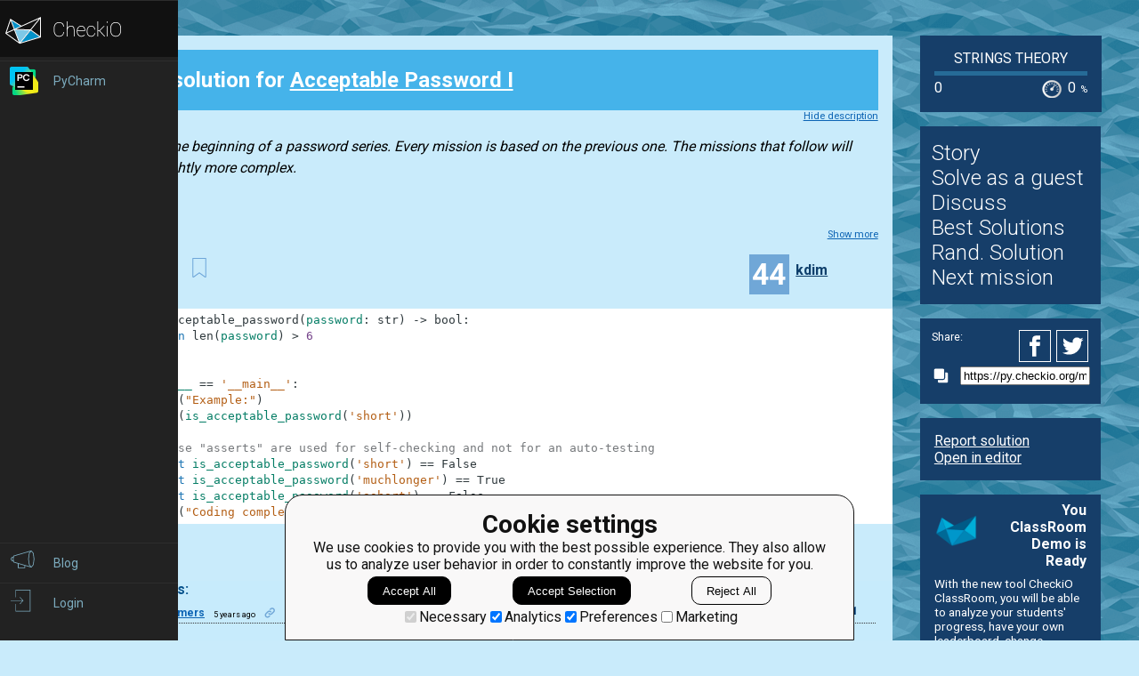

--- FILE ---
content_type: text/javascript
request_url: https://d17mnqrx9pmt3e.cloudfront.net/cdn/files2/common.js
body_size: 558859
content:
!function(e,t){"object"==typeof module&&"object"==typeof module.exports?module.exports=e.document?t(e,!0):function(e){if(!e.document)throw new Error("jQuery requires a window with a document");return t(e)}:t(e)}("undefined"!=typeof window?window:this,function(e,t){function n(e){var t="length"in e&&e.length,n=ie.type(e);return"function"!==n&&!ie.isWindow(e)&&(!(1!==e.nodeType||!t)||("array"===n||0===t||"number"==typeof t&&t>0&&t-1 in e))}function i(e,t,n){if(ie.isFunction(t))return ie.grep(e,function(e,i){return!!t.call(e,i,e)!==n});if(t.nodeType)return ie.grep(e,function(e){return e===t!==n});if("string"==typeof t){if(he.test(t))return ie.filter(t,e,n);t=ie.filter(t,e)}return ie.grep(e,function(e){return ie.inArray(e,t)>=0!==n})}function r(e,t){do{e=e[t]}while(e&&1!==e.nodeType);return e}function o(e){var t=ye[e]={};return ie.each(e.match(ve)||[],function(e,n){t[n]=!0}),t}function s(){fe.addEventListener?(fe.removeEventListener("DOMContentLoaded",a,!1),e.removeEventListener("load",a,!1)):(fe.detachEvent("onreadystatechange",a),e.detachEvent("onload",a))}function a(){(fe.addEventListener||"load"===event.type||"complete"===fe.readyState)&&(s(),ie.ready())}function l(e,t,n){if(void 0===n&&1===e.nodeType){var i="data-"+t.replace(ke,"-$1").toLowerCase();if("string"==typeof(n=e.getAttribute(i))){try{n="true"===n||"false"!==n&&("null"===n?null:+n+""===n?+n:Ce.test(n)?ie.parseJSON(n):n)}catch(e){}ie.data(e,t,n)}else n=void 0}return n}function u(e){var t;for(t in e)if(("data"!==t||!ie.isEmptyObject(e[t]))&&"toJSON"!==t)return!1;return!0}function c(e,t,n,i){if(ie.acceptData(e)){var r,o,s=ie.expando,a=e.nodeType,l=a?ie.cache:e,u=a?e[s]:e[s]&&s;if(u&&l[u]&&(i||l[u].data)||void 0!==n||"string"!=typeof t)return u||(u=a?e[s]=G.pop()||ie.guid++:s),l[u]||(l[u]=a?{}:{toJSON:ie.noop}),"object"!=typeof t&&"function"!=typeof t||(i?l[u]=ie.extend(l[u],t):l[u].data=ie.extend(l[u].data,t)),o=l[u],i||(o.data||(o.data={}),o=o.data),void 0!==n&&(o[ie.camelCase(t)]=n),"string"==typeof t?null==(r=o[t])&&(r=o[ie.camelCase(t)]):r=o,r}}function h(e,t,n){if(ie.acceptData(e)){var i,r,o=e.nodeType,s=o?ie.cache:e,a=o?e[ie.expando]:ie.expando;if(s[a]){if(t&&(i=n?s[a]:s[a].data)){ie.isArray(t)?t=t.concat(ie.map(t,ie.camelCase)):t in i?t=[t]:(t=ie.camelCase(t),t=t in i?[t]:t.split(" ")),r=t.length;for(;r--;)delete i[t[r]];if(n?!u(i):!ie.isEmptyObject(i))return}(n||(delete s[a].data,u(s[a])))&&(o?ie.cleanData([e],!0):ne.deleteExpando||s!=s.window?delete s[a]:s[a]=null)}}}function d(){return!0}function f(){return!1}function p(){try{return fe.activeElement}catch(e){}}function g(e){var t=De.split("|"),n=e.createDocumentFragment();if(n.createElement)for(;t.length;)n.createElement(t.pop());return n}function m(e,t){var n,i,r=0,o=typeof e.getElementsByTagName!==we?e.getElementsByTagName(t||"*"):typeof e.querySelectorAll!==we?e.querySelectorAll(t||"*"):void 0;if(!o)for(o=[],n=e.childNodes||e;null!=(i=n[r]);r++)!t||ie.nodeName(i,t)?o.push(i):ie.merge(o,m(i,t));return void 0===t||t&&ie.nodeName(e,t)?ie.merge([e],o):o}function v(e){Ee.test(e.type)&&(e.defaultChecked=e.checked)}function y(e,t){return ie.nodeName(e,"table")&&ie.nodeName(11!==t.nodeType?t:t.firstChild,"tr")?e.getElementsByTagName("tbody")[0]||e.appendChild(e.ownerDocument.createElement("tbody")):e}function b(e){return e.type=(null!==ie.find.attr(e,"type"))+"/"+e.type,e}function x(e){var t=$e.exec(e.type);return t?e.type=t[1]:e.removeAttribute("type"),e}function w(e,t){for(var n,i=0;null!=(n=e[i]);i++)ie._data(n,"globalEval",!t||ie._data(t[i],"globalEval"))}function C(e,t){if(1===t.nodeType&&ie.hasData(e)){var n,i,r,o=ie._data(e),s=ie._data(t,o),a=o.events;if(a){delete s.handle,s.events={};for(n in a)for(i=0,r=a[n].length;i<r;i++)ie.event.add(t,n,a[n][i])}s.data&&(s.data=ie.extend({},s.data))}}function k(e,t){var n,i,r;if(1===t.nodeType){if(n=t.nodeName.toLowerCase(),!ne.noCloneEvent&&t[ie.expando]){r=ie._data(t);for(i in r.events)ie.removeEvent(t,i,r.handle);t.removeAttribute(ie.expando)}"script"===n&&t.text!==e.text?(b(t).text=e.text,x(t)):"object"===n?(t.parentNode&&(t.outerHTML=e.outerHTML),ne.html5Clone&&e.innerHTML&&!ie.trim(t.innerHTML)&&(t.innerHTML=e.innerHTML)):"input"===n&&Ee.test(e.type)?(t.defaultChecked=t.checked=e.checked,t.value!==e.value&&(t.value=e.value)):"option"===n?t.defaultSelected=t.selected=e.defaultSelected:"input"!==n&&"textarea"!==n||(t.defaultValue=e.defaultValue)}}function _(t,n){var i,r=ie(n.createElement(t)).appendTo(n.body),o=e.getDefaultComputedStyle&&(i=e.getDefaultComputedStyle(r[0]))?i.display:ie.css(r[0],"display");return r.detach(),o}function S(e){var t=fe,n=Qe[e];return n||(n=_(e,t),"none"!==n&&n||(Xe=(Xe||ie("<iframe frameborder='0' width='0' height='0'/>")).appendTo(t.documentElement),t=(Xe[0].contentWindow||Xe[0].contentDocument).document,t.write(),t.close(),n=_(e,t),Xe.detach()),Qe[e]=n),n}function T(e,t){return{get:function(){var n=e();if(null!=n)return n?void delete this.get:(this.get=t).apply(this,arguments)}}}function M(e,t){if(t in e)return t;for(var n=t.charAt(0).toUpperCase()+t.slice(1),i=t,r=ct.length;r--;)if((t=ct[r]+n)in e)return t;return i}function E(e,t){for(var n,i,r,o=[],s=0,a=e.length;s<a;s++)i=e[s],i.style&&(o[s]=ie._data(i,"olddisplay"),n=i.style.display,t?(o[s]||"none"!==n||(i.style.display=""),""===i.style.display&&Te(i)&&(o[s]=ie._data(i,"olddisplay",S(i.nodeName)))):(r=Te(i),(n&&"none"!==n||!r)&&ie._data(i,"olddisplay",r?n:ie.css(i,"display"))));for(s=0;s<a;s++)i=e[s],i.style&&(t&&"none"!==i.style.display&&""!==i.style.display||(i.style.display=t?o[s]||"":"none"));return e}function A(e,t,n){var i=st.exec(t);return i?Math.max(0,i[1]-(n||0))+(i[2]||"px"):t}function L(e,t,n,i,r){for(var o=n===(i?"border":"content")?4:"width"===t?1:0,s=0;o<4;o+=2)"margin"===n&&(s+=ie.css(e,n+Se[o],!0,r)),i?("content"===n&&(s-=ie.css(e,"padding"+Se[o],!0,r)),"margin"!==n&&(s-=ie.css(e,"border"+Se[o]+"Width",!0,r))):(s+=ie.css(e,"padding"+Se[o],!0,r),"padding"!==n&&(s+=ie.css(e,"border"+Se[o]+"Width",!0,r)));return s}function N(e,t,n){var i=!0,r="width"===t?e.offsetWidth:e.offsetHeight,o=Ze(e),s=ne.boxSizing&&"border-box"===ie.css(e,"boxSizing",!1,o);if(r<=0||null==r){if(r=Je(e,t,o),(r<0||null==r)&&(r=e.style[t]),tt.test(r))return r;i=s&&(ne.boxSizingReliable()||r===e.style[t]),r=parseFloat(r)||0}return r+L(e,t,n||(s?"border":"content"),i,o)+"px"}function R(e,t,n,i,r){return new R.prototype.init(e,t,n,i,r)}function O(){return setTimeout(function(){ht=void 0}),ht=ie.now()}function D(e,t){var n,i={height:e},r=0;for(t=t?1:0;r<4;r+=2-t)n=Se[r],i["margin"+n]=i["padding"+n]=e;return t&&(i.opacity=i.width=e),i}function F(e,t,n){for(var i,r=(vt[t]||[]).concat(vt["*"]),o=0,s=r.length;o<s;o++)if(i=r[o].call(n,t,e))return i}function P(e,t,n){var i,r,o,s,a,l,u,c=this,h={},d=e.style,f=e.nodeType&&Te(e),p=ie._data(e,"fxshow");n.queue||(a=ie._queueHooks(e,"fx"),null==a.unqueued&&(a.unqueued=0,l=a.empty.fire,a.empty.fire=function(){a.unqueued||l()}),a.unqueued++,c.always(function(){c.always(function(){a.unqueued--,ie.queue(e,"fx").length||a.empty.fire()})})),1===e.nodeType&&("height"in t||"width"in t)&&(n.overflow=[d.overflow,d.overflowX,d.overflowY],u=ie.css(e,"display"),"inline"===("none"===u?ie._data(e,"olddisplay")||S(e.nodeName):u)&&"none"===ie.css(e,"float")&&(ne.inlineBlockNeedsLayout&&"inline"!==S(e.nodeName)?d.zoom=1:d.display="inline-block")),n.overflow&&(d.overflow="hidden",ne.shrinkWrapBlocks()||c.always(function(){d.overflow=n.overflow[0],d.overflowX=n.overflow[1],d.overflowY=n.overflow[2]}));for(i in t)if(r=t[i],ft.exec(r)){if(delete t[i],o=o||"toggle"===r,r===(f?"hide":"show")){if("show"!==r||!p||void 0===p[i])continue;f=!0}h[i]=p&&p[i]||ie.style(e,i)}else u=void 0;if(ie.isEmptyObject(h))"inline"===("none"===u?S(e.nodeName):u)&&(d.display=u);else{p?"hidden"in p&&(f=p.hidden):p=ie._data(e,"fxshow",{}),o&&(p.hidden=!f),f?ie(e).show():c.done(function(){ie(e).hide()}),c.done(function(){var t;ie._removeData(e,"fxshow");for(t in h)ie.style(e,t,h[t])});for(i in h)s=F(f?p[i]:0,i,c),i in p||(p[i]=s.start,f&&(s.end=s.start,s.start="width"===i||"height"===i?1:0))}}function H(e,t){var n,i,r,o,s;for(n in e)if(i=ie.camelCase(n),r=t[i],o=e[n],ie.isArray(o)&&(r=o[1],o=e[n]=o[0]),n!==i&&(e[i]=o,delete e[n]),(s=ie.cssHooks[i])&&"expand"in s){o=s.expand(o),delete e[i];for(n in o)n in e||(e[n]=o[n],t[n]=r)}else t[i]=r}function I(e,t,n){var i,r,o=0,s=mt.length,a=ie.Deferred().always(function(){delete l.elem}),l=function(){if(r)return!1;for(var t=ht||O(),n=Math.max(0,u.startTime+u.duration-t),i=n/u.duration||0,o=1-i,s=0,l=u.tweens.length;s<l;s++)u.tweens[s].run(o);return a.notifyWith(e,[u,o,n]),o<1&&l?n:(a.resolveWith(e,[u]),!1)},u=a.promise({elem:e,props:ie.extend({},t),opts:ie.extend(!0,{specialEasing:{}},n),originalProperties:t,originalOptions:n,startTime:ht||O(),duration:n.duration,tweens:[],createTween:function(t,n){var i=ie.Tween(e,u.opts,t,n,u.opts.specialEasing[t]||u.opts.easing);return u.tweens.push(i),i},stop:function(t){var n=0,i=t?u.tweens.length:0;if(r)return this;for(r=!0;n<i;n++)u.tweens[n].run(1);return t?a.resolveWith(e,[u,t]):a.rejectWith(e,[u,t]),this}}),c=u.props;for(H(c,u.opts.specialEasing);o<s;o++)if(i=mt[o].call(u,e,c,u.opts))return i;return ie.map(c,F,u),ie.isFunction(u.opts.start)&&u.opts.start.call(e,u),ie.fx.timer(ie.extend(l,{elem:e,anim:u,queue:u.opts.queue})),u.progress(u.opts.progress).done(u.opts.done,u.opts.complete).fail(u.opts.fail).always(u.opts.always)}function j(e){return function(t,n){"string"!=typeof t&&(n=t,t="*");var i,r=0,o=t.toLowerCase().match(ve)||[];if(ie.isFunction(n))for(;i=o[r++];)"+"===i.charAt(0)?(i=i.slice(1)||"*",(e[i]=e[i]||[]).unshift(n)):(e[i]=e[i]||[]).push(n)}}function z(e,t,n,i){function r(a){var l;return o[a]=!0,ie.each(e[a]||[],function(e,a){var u=a(t,n,i);return"string"!=typeof u||s||o[u]?s?!(l=u):void 0:(t.dataTypes.unshift(u),r(u),!1)}),l}var o={},s=e===Wt;return r(t.dataTypes[0])||!o["*"]&&r("*")}function W(e,t){var n,i,r=ie.ajaxSettings.flatOptions||{};for(i in t)void 0!==t[i]&&((r[i]?e:n||(n={}))[i]=t[i]);return n&&ie.extend(!0,e,n),e}function B(e,t,n){for(var i,r,o,s,a=e.contents,l=e.dataTypes;"*"===l[0];)l.shift(),void 0===r&&(r=e.mimeType||t.getResponseHeader("Content-Type"));if(r)for(s in a)if(a[s]&&a[s].test(r)){l.unshift(s);break}if(l[0]in n)o=l[0];else{for(s in n){if(!l[0]||e.converters[s+" "+l[0]]){o=s;break}i||(i=s)}o=o||i}if(o)return o!==l[0]&&l.unshift(o),n[o]}function V(e,t,n,i){var r,o,s,a,l,u={},c=e.dataTypes.slice();if(c[1])for(s in e.converters)u[s.toLowerCase()]=e.converters[s];for(o=c.shift();o;)if(e.responseFields[o]&&(n[e.responseFields[o]]=t),!l&&i&&e.dataFilter&&(t=e.dataFilter(t,e.dataType)),l=o,o=c.shift())if("*"===o)o=l;else if("*"!==l&&l!==o){if(!(s=u[l+" "+o]||u["* "+o]))for(r in u)if(a=r.split(" "),a[1]===o&&(s=u[l+" "+a[0]]||u["* "+a[0]])){!0===s?s=u[r]:!0!==u[r]&&(o=a[0],c.unshift(a[1]));break}if(!0!==s)if(s&&e.throws)t=s(t);else try{t=s(t)}catch(e){return{state:"parsererror",error:s?e:"No conversion from "+l+" to "+o}}}return{state:"success",data:t}}function q(e,t,n,i){var r;if(ie.isArray(t))ie.each(t,function(t,r){n||qt.test(e)?i(e,r):q(e+"["+("object"==typeof r?t:"")+"]",r,n,i)});else if(n||"object"!==ie.type(t))i(e,t);else for(r in t)q(e+"["+r+"]",t[r],n,i)}function $(){try{return new e.XMLHttpRequest}catch(e){}}function U(){try{return new e.ActiveXObject("Microsoft.XMLHTTP")}catch(e){}}function Y(e){return ie.isWindow(e)?e:9===e.nodeType&&(e.defaultView||e.parentWindow)}var G=[],K=G.slice,X=G.concat,Q=G.push,Z=G.indexOf,J={},ee=J.toString,te=J.hasOwnProperty,ne={},ie=function(e,t){return new ie.fn.init(e,t)},re=/^[\s\uFEFF\xA0]+|[\s\uFEFF\xA0]+$/g,oe=/^-ms-/,se=/-([\da-z])/gi,ae=function(e,t){return t.toUpperCase()};ie.fn=ie.prototype={jquery:"1.11.3",constructor:ie,selector:"",length:0,toArray:function(){return K.call(this)},get:function(e){return null!=e?e<0?this[e+this.length]:this[e]:K.call(this)},pushStack:function(e){var t=ie.merge(this.constructor(),e);return t.prevObject=this,t.context=this.context,t},each:function(e,t){return ie.each(this,e,t)},map:function(e){return this.pushStack(ie.map(this,function(t,n){return e.call(t,n,t)}))},slice:function(){return this.pushStack(K.apply(this,arguments))},first:function(){return this.eq(0)},last:function(){return this.eq(-1)},eq:function(e){var t=this.length,n=+e+(e<0?t:0);return this.pushStack(n>=0&&n<t?[this[n]]:[])},end:function(){return this.prevObject||this.constructor(null)},push:Q,sort:G.sort,splice:G.splice},ie.extend=ie.fn.extend=function(){var e,t,n,i,r,o,s=arguments[0]||{},a=1,l=arguments.length,u=!1;for("boolean"==typeof s&&(u=s,s=arguments[a]||{},a++),"object"==typeof s||ie.isFunction(s)||(s={}),a===l&&(s=this,a--);a<l;a++)if(null!=(r=arguments[a]))for(i in r)e=s[i],n=r[i],s!==n&&(u&&n&&(ie.isPlainObject(n)||(t=ie.isArray(n)))?(t?(t=!1,o=e&&ie.isArray(e)?e:[]):o=e&&ie.isPlainObject(e)?e:{},s[i]=ie.extend(u,o,n)):void 0!==n&&(s[i]=n));return s},ie.extend({expando:"jQuery"+("1.11.3"+Math.random()).replace(/\D/g,""),isReady:!0,error:function(e){throw new Error(e)},noop:function(){},isFunction:function(e){return"function"===ie.type(e)},isArray:Array.isArray||function(e){return"array"===ie.type(e)},isWindow:function(e){return null!=e&&e==e.window},isNumeric:function(e){return!ie.isArray(e)&&e-parseFloat(e)+1>=0},isEmptyObject:function(e){var t;for(t in e)return!1;return!0},isPlainObject:function(e){var t;if(!e||"object"!==ie.type(e)||e.nodeType||ie.isWindow(e))return!1;try{if(e.constructor&&!te.call(e,"constructor")&&!te.call(e.constructor.prototype,"isPrototypeOf"))return!1}catch(e){return!1}if(ne.ownLast)for(t in e)return te.call(e,t);for(t in e);return void 0===t||te.call(e,t)},type:function(e){return null==e?e+"":"object"==typeof e||"function"==typeof e?J[ee.call(e)]||"object":typeof e},globalEval:function(t){t&&ie.trim(t)&&(e.execScript||function(t){e.eval.call(e,t)})(t)},camelCase:function(e){return e.replace(oe,"ms-").replace(se,ae)},nodeName:function(e,t){return e.nodeName&&e.nodeName.toLowerCase()===t.toLowerCase()},each:function(e,t,i){var r=0,o=e.length,s=n(e);if(i){if(s)for(;r<o&&!1!==t.apply(e[r],i);r++);else for(r in e)if(!1===t.apply(e[r],i))break}else if(s)for(;r<o&&!1!==t.call(e[r],r,e[r]);r++);else for(r in e)if(!1===t.call(e[r],r,e[r]))break;return e},trim:function(e){return null==e?"":(e+"").replace(re,"")},makeArray:function(e,t){var i=t||[];return null!=e&&(n(Object(e))?ie.merge(i,"string"==typeof e?[e]:e):Q.call(i,e)),i},inArray:function(e,t,n){var i;if(t){if(Z)return Z.call(t,e,n);for(i=t.length,n=n?n<0?Math.max(0,i+n):n:0;n<i;n++)if(n in t&&t[n]===e)return n}return-1},merge:function(e,t){for(var n=+t.length,i=0,r=e.length;i<n;)e[r++]=t[i++];if(n!==n)for(;void 0!==t[i];)e[r++]=t[i++];return e.length=r,e},grep:function(e,t,n){for(var i=[],r=0,o=e.length,s=!n;r<o;r++)!t(e[r],r)!==s&&i.push(e[r]);return i},map:function(e,t,i){var r,o=0,s=e.length,a=n(e),l=[];if(a)for(;o<s;o++)null!=(r=t(e[o],o,i))&&l.push(r);else for(o in e)null!=(r=t(e[o],o,i))&&l.push(r);return X.apply([],l)},guid:1,proxy:function(e,t){var n,i,r;if("string"==typeof t&&(r=e[t],t=e,e=r),ie.isFunction(e))return n=K.call(arguments,2),i=function(){return e.apply(t||this,n.concat(K.call(arguments)))},i.guid=e.guid=e.guid||ie.guid++,i},now:function(){return+new Date},support:ne}),ie.each("Boolean Number String Function Array Date RegExp Object Error".split(" "),function(e,t){J["[object "+t+"]"]=t.toLowerCase()});var le=function(e){function t(e,t,n,i){var r,o,s,a,u,h,d,f,p,g;if((t?t.ownerDocument||t:I)!==L&&A(t),t=t||L,n=n||[],a=t.nodeType,"string"!=typeof e||!e||1!==a&&9!==a&&11!==a)return n;if(!i&&R){if(11!==a&&(r=me.exec(e)))if(s=r[1]){if(9===a){if(!(o=t.getElementById(s))||!o.parentNode)return n;if(o.id===s)return n.push(o),n}else if(t.ownerDocument&&(o=t.ownerDocument.getElementById(s))&&P(t,o)&&o.id===s)return n.push(o),n}else{if(r[2])return X.apply(n,t.getElementsByTagName(e)),n;if((s=r[3])&&b.getElementsByClassName)return X.apply(n,t.getElementsByClassName(s)),n}if(b.qsa&&(!O||!O.test(e))){if(f=d=H,p=t,g=1!==a&&e,1===a&&"object"!==t.nodeName.toLowerCase()){for(h=k(e),(d=t.getAttribute("id"))?f=d.replace(ye,"\\$&"):t.setAttribute("id",f),f="[id='"+f+"'] ",u=h.length;u--;)h[u]=f+c(h[u]);p=ve.test(e)&&l(t.parentNode)||t,g=h.join(",")}if(g)try{return X.apply(n,p.querySelectorAll(g)),n}catch(e){}finally{d||t.removeAttribute("id")}}}return S(e.replace(se,"$1"),t,n,i)}function n(){function e(n,i){return t.push(n+" ")>x.cacheLength&&delete e[t.shift()],e[n+" "]=i}var t=[];return e}function i(e){return e[H]=!0,e}function r(e){var t=L.createElement("div");try{return!!e(t)}catch(e){return!1}finally{t.parentNode&&t.parentNode.removeChild(t),t=null}}function o(e,t){for(var n=e.split("|"),i=e.length;i--;)x.attrHandle[n[i]]=t}function s(e,t){var n=t&&e,i=n&&1===e.nodeType&&1===t.nodeType&&(~t.sourceIndex||$)-(~e.sourceIndex||$);if(i)return i;if(n)for(;n=n.nextSibling;)if(n===t)return-1;return e?1:-1}function a(e){return i(function(t){return t=+t,i(function(n,i){for(var r,o=e([],n.length,t),s=o.length;s--;)n[r=o[s]]&&(n[r]=!(i[r]=n[r]))})})}function l(e){return e&&void 0!==e.getElementsByTagName&&e}function u(){}function c(e){for(var t=0,n=e.length,i="";t<n;t++)i+=e[t].value;return i}function h(e,t,n){var i=t.dir,r=n&&"parentNode"===i,o=z++;return t.first?function(t,n,o){for(;t=t[i];)if(1===t.nodeType||r)return e(t,n,o)}:function(t,n,s){var a,l,u=[j,o];if(s){for(;t=t[i];)if((1===t.nodeType||r)&&e(t,n,s))return!0}else for(;t=t[i];)if(1===t.nodeType||r){if(l=t[H]||(t[H]={}),(a=l[i])&&a[0]===j&&a[1]===o)return u[2]=a[2];if(l[i]=u,u[2]=e(t,n,s))return!0}}}function d(e){return e.length>1?function(t,n,i){for(var r=e.length;r--;)if(!e[r](t,n,i))return!1;return!0}:e[0]}function f(e,n,i){for(var r=0,o=n.length;r<o;r++)t(e,n[r],i);return i}function p(e,t,n,i,r){for(var o,s=[],a=0,l=e.length,u=null!=t;a<l;a++)(o=e[a])&&(n&&!n(o,i,r)||(s.push(o),u&&t.push(a)));return s}function g(e,t,n,r,o,s){return r&&!r[H]&&(r=g(r)),o&&!o[H]&&(o=g(o,s)),i(function(i,s,a,l){var u,c,h,d=[],g=[],m=s.length,v=i||f(t||"*",a.nodeType?[a]:a,[]),y=!e||!i&&t?v:p(v,d,e,a,l),b=n?o||(i?e:m||r)?[]:s:y;if(n&&n(y,b,a,l),r)for(u=p(b,g),r(u,[],a,l),c=u.length;c--;)(h=u[c])&&(b[g[c]]=!(y[g[c]]=h));if(i){if(o||e){if(o){for(u=[],c=b.length;c--;)(h=b[c])&&u.push(y[c]=h);o(null,b=[],u,l)}for(c=b.length;c--;)(h=b[c])&&(u=o?Z(i,h):d[c])>-1&&(i[u]=!(s[u]=h))}}else b=p(b===s?b.splice(m,b.length):b),o?o(null,s,b,l):X.apply(s,b)})}function m(e){for(var t,n,i,r=e.length,o=x.relative[e[0].type],s=o||x.relative[" "],a=o?1:0,l=h(function(e){return e===t},s,!0),u=h(function(e){return Z(t,e)>-1},s,!0),f=[function(e,n,i){var r=!o&&(i||n!==T)||((t=n).nodeType?l(e,n,i):u(e,n,i));return t=null,r}];a<r;a++)if(n=x.relative[e[a].type])f=[h(d(f),n)];else{if(n=x.filter[e[a].type].apply(null,e[a].matches),n[H]){for(i=++a;i<r&&!x.relative[e[i].type];i++);return g(a>1&&d(f),a>1&&c(e.slice(0,a-1).concat({value:" "===e[a-2].type?"*":""})).replace(se,"$1"),n,a<i&&m(e.slice(a,i)),i<r&&m(e=e.slice(i)),i<r&&c(e))}f.push(n)}return d(f)}function v(e,n){var r=n.length>0,o=e.length>0,s=function(i,s,a,l,u){var c,h,d,f=0,g="0",m=i&&[],v=[],y=T,b=i||o&&x.find.TAG("*",u),w=j+=null==y?1:Math.random()||.1,C=b.length;for(u&&(T=s!==L&&s);g!==C&&null!=(c=b[g]);g++){if(o&&c){for(h=0;d=e[h++];)if(d(c,s,a)){l.push(c);break}u&&(j=w)}r&&((c=!d&&c)&&f--,i&&m.push(c))}if(f+=g,r&&g!==f){for(h=0;d=n[h++];)d(m,v,s,a);if(i){if(f>0)for(;g--;)m[g]||v[g]||(v[g]=G.call(l));v=p(v)}X.apply(l,v),u&&!i&&v.length>0&&f+n.length>1&&t.uniqueSort(l)}return u&&(j=w,T=y),m};return r?i(s):s}var y,b,x,w,C,k,_,S,T,M,E,A,L,N,R,O,D,F,P,H="sizzle"+1*new Date,I=e.document,j=0,z=0,W=n(),B=n(),V=n(),q=function(e,t){return e===t&&(E=!0),0},$=1<<31,U={}.hasOwnProperty,Y=[],G=Y.pop,K=Y.push,X=Y.push,Q=Y.slice,Z=function(e,t){for(var n=0,i=e.length;n<i;n++)if(e[n]===t)return n;return-1},J="checked|selected|async|autofocus|autoplay|controls|defer|disabled|hidden|ismap|loop|multiple|open|readonly|required|scoped",ee="[\\x20\\t\\r\\n\\f]",te="(?:\\\\.|[\\w-]|[^\\x00-\\xa0])+",ne=te.replace("w","w#"),ie="\\["+ee+"*("+te+")(?:"+ee+"*([*^$|!~]?=)"+ee+"*(?:'((?:\\\\.|[^\\\\'])*)'|\"((?:\\\\.|[^\\\\\"])*)\"|("+ne+"))|)"+ee+"*\\]",re=":("+te+")(?:\\((('((?:\\\\.|[^\\\\'])*)'|\"((?:\\\\.|[^\\\\\"])*)\")|((?:\\\\.|[^\\\\()[\\]]|"+ie+")*)|.*)\\)|)",oe=new RegExp(ee+"+","g"),se=new RegExp("^"+ee+"+|((?:^|[^\\\\])(?:\\\\.)*)"+ee+"+$","g"),ae=new RegExp("^"+ee+"*,"+ee+"*"),le=new RegExp("^"+ee+"*([>+~]|"+ee+")"+ee+"*"),ue=new RegExp("="+ee+"*([^\\]'\"]*?)"+ee+"*\\]","g"),ce=new RegExp(re),he=new RegExp("^"+ne+"$"),de={ID:new RegExp("^#("+te+")"),CLASS:new RegExp("^\\.("+te+")"),TAG:new RegExp("^("+te.replace("w","w*")+")"),ATTR:new RegExp("^"+ie),PSEUDO:new RegExp("^"+re),CHILD:new RegExp("^:(only|first|last|nth|nth-last)-(child|of-type)(?:\\("+ee+"*(even|odd|(([+-]|)(\\d*)n|)"+ee+"*(?:([+-]|)"+ee+"*(\\d+)|))"+ee+"*\\)|)","i"),bool:new RegExp("^(?:"+J+")$","i"),needsContext:new RegExp("^"+ee+"*[>+~]|:(even|odd|eq|gt|lt|nth|first|last)(?:\\("+ee+"*((?:-\\d)?\\d*)"+ee+"*\\)|)(?=[^-]|$)","i")},fe=/^(?:input|select|textarea|button)$/i,pe=/^h\d$/i,ge=/^[^{]+\{\s*\[native \w/,me=/^(?:#([\w-]+)|(\w+)|\.([\w-]+))$/,ve=/[+~]/,ye=/'|\\/g,be=new RegExp("\\\\([\\da-f]{1,6}"+ee+"?|("+ee+")|.)","ig"),xe=function(e,t,n){var i="0x"+t-65536;return i!==i||n?t:i<0?String.fromCharCode(i+65536):String.fromCharCode(i>>10|55296,1023&i|56320)},we=function(){A()};try{X.apply(Y=Q.call(I.childNodes),I.childNodes),Y[I.childNodes.length].nodeType}catch(e){X={apply:Y.length?function(e,t){K.apply(e,Q.call(t))}:function(e,t){for(var n=e.length,i=0;e[n++]=t[i++];);e.length=n-1}}}b=t.support={},C=t.isXML=function(e){var t=e&&(e.ownerDocument||e).documentElement;return!!t&&"HTML"!==t.nodeName},A=t.setDocument=function(e){var t,n,i=e?e.ownerDocument||e:I;return i!==L&&9===i.nodeType&&i.documentElement?(L=i,N=i.documentElement,n=i.defaultView,n&&n!==n.top&&(n.addEventListener?n.addEventListener("unload",we,!1):n.attachEvent&&n.attachEvent("onunload",we)),R=!C(i),b.attributes=r(function(e){return e.className="i",!e.getAttribute("className")}),b.getElementsByTagName=r(function(e){return e.appendChild(i.createComment("")),!e.getElementsByTagName("*").length}),b.getElementsByClassName=ge.test(i.getElementsByClassName),b.getById=r(function(e){return N.appendChild(e).id=H,!i.getElementsByName||!i.getElementsByName(H).length}),b.getById?(x.find.ID=function(e,t){if(void 0!==t.getElementById&&R){var n=t.getElementById(e);return n&&n.parentNode?[n]:[]}},x.filter.ID=function(e){var t=e.replace(be,xe);return function(e){return e.getAttribute("id")===t}}):(delete x.find.ID,x.filter.ID=function(e){var t=e.replace(be,xe);return function(e){var n=void 0!==e.getAttributeNode&&e.getAttributeNode("id");return n&&n.value===t}}),x.find.TAG=b.getElementsByTagName?function(e,t){return void 0!==t.getElementsByTagName?t.getElementsByTagName(e):b.qsa?t.querySelectorAll(e):void 0}:function(e,t){var n,i=[],r=0,o=t.getElementsByTagName(e);if("*"===e){for(;n=o[r++];)1===n.nodeType&&i.push(n);return i}return o},x.find.CLASS=b.getElementsByClassName&&function(e,t){if(R)return t.getElementsByClassName(e)},D=[],O=[],(b.qsa=ge.test(i.querySelectorAll))&&(r(function(e){N.appendChild(e).innerHTML="<a id='"+H+"'></a><select id='"+H+"-\f]' msallowcapture=''><option selected=''></option></select>",e.querySelectorAll("[msallowcapture^='']").length&&O.push("[*^$]="+ee+"*(?:''|\"\")"),e.querySelectorAll("[selected]").length||O.push("\\["+ee+"*(?:value|"+J+")"),e.querySelectorAll("[id~="+H+"-]").length||O.push("~="),e.querySelectorAll(":checked").length||O.push(":checked"),e.querySelectorAll("a#"+H+"+*").length||O.push(".#.+[+~]")}),r(function(e){var t=i.createElement("input");t.setAttribute("type","hidden"),e.appendChild(t).setAttribute("name","D"),e.querySelectorAll("[name=d]").length&&O.push("name"+ee+"*[*^$|!~]?="),e.querySelectorAll(":enabled").length||O.push(":enabled",":disabled"),e.querySelectorAll("*,:x"),O.push(",.*:")})),(b.matchesSelector=ge.test(F=N.matches||N.webkitMatchesSelector||N.mozMatchesSelector||N.oMatchesSelector||N.msMatchesSelector))&&r(function(e){b.disconnectedMatch=F.call(e,"div"),F.call(e,"[s!='']:x"),D.push("!=",re)}),O=O.length&&new RegExp(O.join("|")),D=D.length&&new RegExp(D.join("|")),t=ge.test(N.compareDocumentPosition),P=t||ge.test(N.contains)?function(e,t){var n=9===e.nodeType?e.documentElement:e,i=t&&t.parentNode;return e===i||!(!i||1!==i.nodeType||!(n.contains?n.contains(i):e.compareDocumentPosition&&16&e.compareDocumentPosition(i)))}:function(e,t){if(t)for(;t=t.parentNode;)if(t===e)return!0;return!1},q=t?function(e,t){if(e===t)return E=!0,0;var n=!e.compareDocumentPosition-!t.compareDocumentPosition;return n||(n=(e.ownerDocument||e)===(t.ownerDocument||t)?e.compareDocumentPosition(t):1,1&n||!b.sortDetached&&t.compareDocumentPosition(e)===n?e===i||e.ownerDocument===I&&P(I,e)?-1:t===i||t.ownerDocument===I&&P(I,t)?1:M?Z(M,e)-Z(M,t):0:4&n?-1:1)}:function(e,t){if(e===t)return E=!0,0;var n,r=0,o=e.parentNode,a=t.parentNode,l=[e],u=[t];if(!o||!a)return e===i?-1:t===i?1:o?-1:a?1:M?Z(M,e)-Z(M,t):0;if(o===a)return s(e,t);for(n=e;n=n.parentNode;)l.unshift(n);for(n=t;n=n.parentNode;)u.unshift(n);for(;l[r]===u[r];)r++;return r?s(l[r],u[r]):l[r]===I?-1:u[r]===I?1:0},i):L},t.matches=function(e,n){return t(e,null,null,n)},t.matchesSelector=function(e,n){if((e.ownerDocument||e)!==L&&A(e),n=n.replace(ue,"='$1']"),b.matchesSelector&&R&&(!D||!D.test(n))&&(!O||!O.test(n)))try{var i=F.call(e,n);if(i||b.disconnectedMatch||e.document&&11!==e.document.nodeType)return i}catch(e){}return t(n,L,null,[e]).length>0},t.contains=function(e,t){return(e.ownerDocument||e)!==L&&A(e),P(e,t)},t.attr=function(e,t){(e.ownerDocument||e)!==L&&A(e);var n=x.attrHandle[t.toLowerCase()],i=n&&U.call(x.attrHandle,t.toLowerCase())?n(e,t,!R):void 0;return void 0!==i?i:b.attributes||!R?e.getAttribute(t):(i=e.getAttributeNode(t))&&i.specified?i.value:null},t.error=function(e){throw new Error("Syntax error, unrecognized expression: "+e)},t.uniqueSort=function(e){var t,n=[],i=0,r=0;if(E=!b.detectDuplicates,M=!b.sortStable&&e.slice(0),e.sort(q),E){for(;t=e[r++];)t===e[r]&&(i=n.push(r));for(;i--;)e.splice(n[i],1)}return M=null,e},w=t.getText=function(e){var t,n="",i=0,r=e.nodeType;if(r){if(1===r||9===r||11===r){if("string"==typeof e.textContent)return e.textContent;for(e=e.firstChild;e;e=e.nextSibling)n+=w(e)}else if(3===r||4===r)return e.nodeValue}else for(;t=e[i++];)n+=w(t);return n},x=t.selectors={cacheLength:50,createPseudo:i,match:de,attrHandle:{},find:{},relative:{">":{dir:"parentNode",first:!0}," ":{dir:"parentNode"},"+":{dir:"previousSibling",first:!0},"~":{dir:"previousSibling"}},preFilter:{ATTR:function(e){return e[1]=e[1].replace(be,xe),e[3]=(e[3]||e[4]||e[5]||"").replace(be,xe),"~="===e[2]&&(e[3]=" "+e[3]+" "),e.slice(0,4)},CHILD:function(e){return e[1]=e[1].toLowerCase(),"nth"===e[1].slice(0,3)?(e[3]||t.error(e[0]),e[4]=+(e[4]?e[5]+(e[6]||1):2*("even"===e[3]||"odd"===e[3])),e[5]=+(e[7]+e[8]||"odd"===e[3])):e[3]&&t.error(e[0]),e},PSEUDO:function(e){var t,n=!e[6]&&e[2];return de.CHILD.test(e[0])?null:(e[3]?e[2]=e[4]||e[5]||"":n&&ce.test(n)&&(t=k(n,!0))&&(t=n.indexOf(")",n.length-t)-n.length)&&(e[0]=e[0].slice(0,t),e[2]=n.slice(0,t)),e.slice(0,3))}},filter:{TAG:function(e){var t=e.replace(be,xe).toLowerCase();return"*"===e?function(){return!0}:function(e){return e.nodeName&&e.nodeName.toLowerCase()===t}},CLASS:function(e){var t=W[e+" "];return t||(t=new RegExp("(^|"+ee+")"+e+"("+ee+"|$)"))&&W(e,function(e){return t.test("string"==typeof e.className&&e.className||void 0!==e.getAttribute&&e.getAttribute("class")||"")})},ATTR:function(e,n,i){return function(r){var o=t.attr(r,e);return null==o?"!="===n:!n||(o+="","="===n?o===i:"!="===n?o!==i:"^="===n?i&&0===o.indexOf(i):"*="===n?i&&o.indexOf(i)>-1:"$="===n?i&&o.slice(-i.length)===i:"~="===n?(" "+o.replace(oe," ")+" ").indexOf(i)>-1:"|="===n&&(o===i||o.slice(0,i.length+1)===i+"-"))}},CHILD:function(e,t,n,i,r){var o="nth"!==e.slice(0,3),s="last"!==e.slice(-4),a="of-type"===t;return 1===i&&0===r?function(e){return!!e.parentNode}:function(t,n,l){var u,c,h,d,f,p,g=o!==s?"nextSibling":"previousSibling",m=t.parentNode,v=a&&t.nodeName.toLowerCase(),y=!l&&!a;if(m){if(o){for(;g;){for(h=t;h=h[g];)if(a?h.nodeName.toLowerCase()===v:1===h.nodeType)return!1;p=g="only"===e&&!p&&"nextSibling"}return!0}if(p=[s?m.firstChild:m.lastChild],s&&y){for(c=m[H]||(m[H]={}),u=c[e]||[],f=u[0]===j&&u[1],d=u[0]===j&&u[2],h=f&&m.childNodes[f];h=++f&&h&&h[g]||(d=f=0)||p.pop();)if(1===h.nodeType&&++d&&h===t){c[e]=[j,f,d];break}}else if(y&&(u=(t[H]||(t[H]={}))[e])&&u[0]===j)d=u[1];else for(;(h=++f&&h&&h[g]||(d=f=0)||p.pop())&&((a?h.nodeName.toLowerCase()!==v:1!==h.nodeType)||!++d||(y&&((h[H]||(h[H]={}))[e]=[j,d]),h!==t)););return(d-=r)===i||d%i==0&&d/i>=0}}},PSEUDO:function(e,n){var r,o=x.pseudos[e]||x.setFilters[e.toLowerCase()]||t.error("unsupported pseudo: "+e);return o[H]?o(n):o.length>1?(r=[e,e,"",n],x.setFilters.hasOwnProperty(e.toLowerCase())?i(function(e,t){for(var i,r=o(e,n),s=r.length;s--;)i=Z(e,r[s]),e[i]=!(t[i]=r[s])}):function(e){return o(e,0,r)}):o}},pseudos:{not:i(function(e){var t=[],n=[],r=_(e.replace(se,"$1"));return r[H]?i(function(e,t,n,i){for(var o,s=r(e,null,i,[]),a=e.length;a--;)(o=s[a])&&(e[a]=!(t[a]=o))}):function(e,i,o){return t[0]=e,r(t,null,o,n),t[0]=null,!n.pop()}}),has:i(function(e){return function(n){return t(e,n).length>0}}),contains:i(function(e){return e=e.replace(be,xe),function(t){return(t.textContent||t.innerText||w(t)).indexOf(e)>-1}}),lang:i(function(e){return he.test(e||"")||t.error("unsupported lang: "+e),e=e.replace(be,xe).toLowerCase(),function(t){var n;do{if(n=R?t.lang:t.getAttribute("xml:lang")||t.getAttribute("lang"))return(n=n.toLowerCase())===e||0===n.indexOf(e+"-")}while((t=t.parentNode)&&1===t.nodeType);return!1}}),target:function(t){var n=e.location&&e.location.hash;return n&&n.slice(1)===t.id},root:function(e){return e===N},focus:function(e){return e===L.activeElement&&(!L.hasFocus||L.hasFocus())&&!!(e.type||e.href||~e.tabIndex)},enabled:function(e){return!1===e.disabled},disabled:function(e){return!0===e.disabled},checked:function(e){var t=e.nodeName.toLowerCase();return"input"===t&&!!e.checked||"option"===t&&!!e.selected},selected:function(e){return e.parentNode&&e.parentNode.selectedIndex,!0===e.selected},empty:function(e){for(e=e.firstChild;e;e=e.nextSibling)if(e.nodeType<6)return!1;return!0},parent:function(e){return!x.pseudos.empty(e)},header:function(e){return pe.test(e.nodeName)},input:function(e){return fe.test(e.nodeName)},button:function(e){var t=e.nodeName.toLowerCase();return"input"===t&&"button"===e.type||"button"===t},text:function(e){var t;return"input"===e.nodeName.toLowerCase()&&"text"===e.type&&(null==(t=e.getAttribute("type"))||"text"===t.toLowerCase())},first:a(function(){return[0]}),last:a(function(e,t){return[t-1]}),eq:a(function(e,t,n){return[n<0?n+t:n]}),even:a(function(e,t){for(var n=0;n<t;n+=2)e.push(n);return e}),odd:a(function(e,t){for(var n=1;n<t;n+=2)e.push(n);return e}),lt:a(function(e,t,n){for(var i=n<0?n+t:n;--i>=0;)e.push(i);return e}),gt:a(function(e,t,n){for(var i=n<0?n+t:n;++i<t;)e.push(i);return e})}},x.pseudos.nth=x.pseudos.eq;for(y in{radio:!0,checkbox:!0,file:!0,password:!0,image:!0})x.pseudos[y]=function(e){return function(t){return"input"===t.nodeName.toLowerCase()&&t.type===e}}(y);for(y in{submit:!0,reset:!0})x.pseudos[y]=function(e){return function(t){var n=t.nodeName.toLowerCase();return("input"===n||"button"===n)&&t.type===e}}(y);return u.prototype=x.filters=x.pseudos,x.setFilters=new u,k=t.tokenize=function(e,n){var i,r,o,s,a,l,u,c=B[e+" "];if(c)return n?0:c.slice(0);for(a=e,l=[],u=x.preFilter;a;){i&&!(r=ae.exec(a))||(r&&(a=a.slice(r[0].length)||a),l.push(o=[])),i=!1,(r=le.exec(a))&&(i=r.shift(),o.push({value:i,type:r[0].replace(se," ")}),a=a.slice(i.length));for(s in x.filter)!(r=de[s].exec(a))||u[s]&&!(r=u[s](r))||(i=r.shift(),o.push({value:i,type:s,matches:r}),a=a.slice(i.length));if(!i)break}
return n?a.length:a?t.error(e):B(e,l).slice(0)},_=t.compile=function(e,t){var n,i=[],r=[],o=V[e+" "];if(!o){for(t||(t=k(e)),n=t.length;n--;)o=m(t[n]),o[H]?i.push(o):r.push(o);o=V(e,v(r,i)),o.selector=e}return o},S=t.select=function(e,t,n,i){var r,o,s,a,u,h="function"==typeof e&&e,d=!i&&k(e=h.selector||e);if(n=n||[],1===d.length){if(o=d[0]=d[0].slice(0),o.length>2&&"ID"===(s=o[0]).type&&b.getById&&9===t.nodeType&&R&&x.relative[o[1].type]){if(!(t=(x.find.ID(s.matches[0].replace(be,xe),t)||[])[0]))return n;h&&(t=t.parentNode),e=e.slice(o.shift().value.length)}for(r=de.needsContext.test(e)?0:o.length;r--&&(s=o[r],!x.relative[a=s.type]);)if((u=x.find[a])&&(i=u(s.matches[0].replace(be,xe),ve.test(o[0].type)&&l(t.parentNode)||t))){if(o.splice(r,1),!(e=i.length&&c(o)))return X.apply(n,i),n;break}}return(h||_(e,d))(i,t,!R,n,ve.test(e)&&l(t.parentNode)||t),n},b.sortStable=H.split("").sort(q).join("")===H,b.detectDuplicates=!!E,A(),b.sortDetached=r(function(e){return 1&e.compareDocumentPosition(L.createElement("div"))}),r(function(e){return e.innerHTML="<a href='#'></a>","#"===e.firstChild.getAttribute("href")})||o("type|href|height|width",function(e,t,n){if(!n)return e.getAttribute(t,"type"===t.toLowerCase()?1:2)}),b.attributes&&r(function(e){return e.innerHTML="<input/>",e.firstChild.setAttribute("value",""),""===e.firstChild.getAttribute("value")})||o("value",function(e,t,n){if(!n&&"input"===e.nodeName.toLowerCase())return e.defaultValue}),r(function(e){return null==e.getAttribute("disabled")})||o(J,function(e,t,n){var i;if(!n)return!0===e[t]?t.toLowerCase():(i=e.getAttributeNode(t))&&i.specified?i.value:null}),t}(e);ie.find=le,ie.expr=le.selectors,ie.expr[":"]=ie.expr.pseudos,ie.unique=le.uniqueSort,ie.text=le.getText,ie.isXMLDoc=le.isXML,ie.contains=le.contains;var ue=ie.expr.match.needsContext,ce=/^<(\w+)\s*\/?>(?:<\/\1>|)$/,he=/^.[^:#\[\.,]*$/;ie.filter=function(e,t,n){var i=t[0];return n&&(e=":not("+e+")"),1===t.length&&1===i.nodeType?ie.find.matchesSelector(i,e)?[i]:[]:ie.find.matches(e,ie.grep(t,function(e){return 1===e.nodeType}))},ie.fn.extend({find:function(e){var t,n=[],i=this,r=i.length;if("string"!=typeof e)return this.pushStack(ie(e).filter(function(){for(t=0;t<r;t++)if(ie.contains(i[t],this))return!0}));for(t=0;t<r;t++)ie.find(e,i[t],n);return n=this.pushStack(r>1?ie.unique(n):n),n.selector=this.selector?this.selector+" "+e:e,n},filter:function(e){return this.pushStack(i(this,e||[],!1))},not:function(e){return this.pushStack(i(this,e||[],!0))},is:function(e){return!!i(this,"string"==typeof e&&ue.test(e)?ie(e):e||[],!1).length}});var de,fe=e.document,pe=/^(?:\s*(<[\w\W]+>)[^>]*|#([\w-]*))$/;(ie.fn.init=function(e,t){var n,i;if(!e)return this;if("string"==typeof e){if(!(n="<"===e.charAt(0)&&">"===e.charAt(e.length-1)&&e.length>=3?[null,e,null]:pe.exec(e))||!n[1]&&t)return!t||t.jquery?(t||de).find(e):this.constructor(t).find(e);if(n[1]){if(t=t instanceof ie?t[0]:t,ie.merge(this,ie.parseHTML(n[1],t&&t.nodeType?t.ownerDocument||t:fe,!0)),ce.test(n[1])&&ie.isPlainObject(t))for(n in t)ie.isFunction(this[n])?this[n](t[n]):this.attr(n,t[n]);return this}if((i=fe.getElementById(n[2]))&&i.parentNode){if(i.id!==n[2])return de.find(e);this.length=1,this[0]=i}return this.context=fe,this.selector=e,this}return e.nodeType?(this.context=this[0]=e,this.length=1,this):ie.isFunction(e)?void 0!==de.ready?de.ready(e):e(ie):(void 0!==e.selector&&(this.selector=e.selector,this.context=e.context),ie.makeArray(e,this))}).prototype=ie.fn,de=ie(fe);var ge=/^(?:parents|prev(?:Until|All))/,me={children:!0,contents:!0,next:!0,prev:!0};ie.extend({dir:function(e,t,n){for(var i=[],r=e[t];r&&9!==r.nodeType&&(void 0===n||1!==r.nodeType||!ie(r).is(n));)1===r.nodeType&&i.push(r),r=r[t];return i},sibling:function(e,t){for(var n=[];e;e=e.nextSibling)1===e.nodeType&&e!==t&&n.push(e);return n}}),ie.fn.extend({has:function(e){var t,n=ie(e,this),i=n.length;return this.filter(function(){for(t=0;t<i;t++)if(ie.contains(this,n[t]))return!0})},closest:function(e,t){for(var n,i=0,r=this.length,o=[],s=ue.test(e)||"string"!=typeof e?ie(e,t||this.context):0;i<r;i++)for(n=this[i];n&&n!==t;n=n.parentNode)if(n.nodeType<11&&(s?s.index(n)>-1:1===n.nodeType&&ie.find.matchesSelector(n,e))){o.push(n);break}return this.pushStack(o.length>1?ie.unique(o):o)},index:function(e){return e?"string"==typeof e?ie.inArray(this[0],ie(e)):ie.inArray(e.jquery?e[0]:e,this):this[0]&&this[0].parentNode?this.first().prevAll().length:-1},add:function(e,t){return this.pushStack(ie.unique(ie.merge(this.get(),ie(e,t))))},addBack:function(e){return this.add(null==e?this.prevObject:this.prevObject.filter(e))}}),ie.each({parent:function(e){var t=e.parentNode;return t&&11!==t.nodeType?t:null},parents:function(e){return ie.dir(e,"parentNode")},parentsUntil:function(e,t,n){return ie.dir(e,"parentNode",n)},next:function(e){return r(e,"nextSibling")},prev:function(e){return r(e,"previousSibling")},nextAll:function(e){return ie.dir(e,"nextSibling")},prevAll:function(e){return ie.dir(e,"previousSibling")},nextUntil:function(e,t,n){return ie.dir(e,"nextSibling",n)},prevUntil:function(e,t,n){return ie.dir(e,"previousSibling",n)},siblings:function(e){return ie.sibling((e.parentNode||{}).firstChild,e)},children:function(e){return ie.sibling(e.firstChild)},contents:function(e){return ie.nodeName(e,"iframe")?e.contentDocument||e.contentWindow.document:ie.merge([],e.childNodes)}},function(e,t){ie.fn[e]=function(n,i){var r=ie.map(this,t,n);return"Until"!==e.slice(-5)&&(i=n),i&&"string"==typeof i&&(r=ie.filter(i,r)),this.length>1&&(me[e]||(r=ie.unique(r)),ge.test(e)&&(r=r.reverse())),this.pushStack(r)}});var ve=/\S+/g,ye={};ie.Callbacks=function(e){e="string"==typeof e?ye[e]||o(e):ie.extend({},e);var t,n,i,r,s,a,l=[],u=!e.once&&[],c=function(o){for(n=e.memory&&o,i=!0,s=a||0,a=0,r=l.length,t=!0;l&&s<r;s++)if(!1===l[s].apply(o[0],o[1])&&e.stopOnFalse){n=!1;break}t=!1,l&&(u?u.length&&c(u.shift()):n?l=[]:h.disable())},h={add:function(){if(l){var i=l.length;!function t(n){ie.each(n,function(n,i){var r=ie.type(i);"function"===r?e.unique&&h.has(i)||l.push(i):i&&i.length&&"string"!==r&&t(i)})}(arguments),t?r=l.length:n&&(a=i,c(n))}return this},remove:function(){return l&&ie.each(arguments,function(e,n){for(var i;(i=ie.inArray(n,l,i))>-1;)l.splice(i,1),t&&(i<=r&&r--,i<=s&&s--)}),this},has:function(e){return e?ie.inArray(e,l)>-1:!(!l||!l.length)},empty:function(){return l=[],r=0,this},disable:function(){return l=u=n=void 0,this},disabled:function(){return!l},lock:function(){return u=void 0,n||h.disable(),this},locked:function(){return!u},fireWith:function(e,n){return!l||i&&!u||(n=n||[],n=[e,n.slice?n.slice():n],t?u.push(n):c(n)),this},fire:function(){return h.fireWith(this,arguments),this},fired:function(){return!!i}};return h},ie.extend({Deferred:function(e){var t=[["resolve","done",ie.Callbacks("once memory"),"resolved"],["reject","fail",ie.Callbacks("once memory"),"rejected"],["notify","progress",ie.Callbacks("memory")]],n="pending",i={state:function(){return n},always:function(){return r.done(arguments).fail(arguments),this},then:function(){var e=arguments;return ie.Deferred(function(n){ie.each(t,function(t,o){var s=ie.isFunction(e[t])&&e[t];r[o[1]](function(){var e=s&&s.apply(this,arguments);e&&ie.isFunction(e.promise)?e.promise().done(n.resolve).fail(n.reject).progress(n.notify):n[o[0]+"With"](this===i?n.promise():this,s?[e]:arguments)})}),e=null}).promise()},promise:function(e){return null!=e?ie.extend(e,i):i}},r={};return i.pipe=i.then,ie.each(t,function(e,o){var s=o[2],a=o[3];i[o[1]]=s.add,a&&s.add(function(){n=a},t[1^e][2].disable,t[2][2].lock),r[o[0]]=function(){return r[o[0]+"With"](this===r?i:this,arguments),this},r[o[0]+"With"]=s.fireWith}),i.promise(r),e&&e.call(r,r),r},when:function(e){var t,n,i,r=0,o=K.call(arguments),s=o.length,a=1!==s||e&&ie.isFunction(e.promise)?s:0,l=1===a?e:ie.Deferred(),u=function(e,n,i){return function(r){n[e]=this,i[e]=arguments.length>1?K.call(arguments):r,i===t?l.notifyWith(n,i):--a||l.resolveWith(n,i)}};if(s>1)for(t=new Array(s),n=new Array(s),i=new Array(s);r<s;r++)o[r]&&ie.isFunction(o[r].promise)?o[r].promise().done(u(r,i,o)).fail(l.reject).progress(u(r,n,t)):--a;return a||l.resolveWith(i,o),l.promise()}});var be;ie.fn.ready=function(e){return ie.ready.promise().done(e),this},ie.extend({isReady:!1,readyWait:1,holdReady:function(e){e?ie.readyWait++:ie.ready(!0)},ready:function(e){if(!0===e?!--ie.readyWait:!ie.isReady){if(!fe.body)return setTimeout(ie.ready);ie.isReady=!0,!0!==e&&--ie.readyWait>0||(be.resolveWith(fe,[ie]),ie.fn.triggerHandler&&(ie(fe).triggerHandler("ready"),ie(fe).off("ready")))}}}),ie.ready.promise=function(t){if(!be)if(be=ie.Deferred(),"complete"===fe.readyState)setTimeout(ie.ready);else if(fe.addEventListener)fe.addEventListener("DOMContentLoaded",a,!1),e.addEventListener("load",a,!1);else{fe.attachEvent("onreadystatechange",a),e.attachEvent("onload",a);var n=!1;try{n=null==e.frameElement&&fe.documentElement}catch(e){}n&&n.doScroll&&function e(){if(!ie.isReady){try{n.doScroll("left")}catch(t){return setTimeout(e,50)}s(),ie.ready()}}()}return be.promise(t)};var xe,we="undefined";for(xe in ie(ne))break;ne.ownLast="0"!==xe,ne.inlineBlockNeedsLayout=!1,ie(function(){var e,t,n,i;(n=fe.getElementsByTagName("body")[0])&&n.style&&(t=fe.createElement("div"),i=fe.createElement("div"),i.style.cssText="position:absolute;border:0;width:0;height:0;top:0;left:-9999px",n.appendChild(i).appendChild(t),typeof t.style.zoom!==we&&(t.style.cssText="display:inline;margin:0;border:0;padding:1px;width:1px;zoom:1",ne.inlineBlockNeedsLayout=e=3===t.offsetWidth,e&&(n.style.zoom=1)),n.removeChild(i))}),function(){var e=fe.createElement("div");if(null==ne.deleteExpando){ne.deleteExpando=!0;try{delete e.test}catch(e){ne.deleteExpando=!1}}e=null}(),ie.acceptData=function(e){var t=ie.noData[(e.nodeName+" ").toLowerCase()],n=+e.nodeType||1;return(1===n||9===n)&&(!t||!0!==t&&e.getAttribute("classid")===t)};var Ce=/^(?:\{[\w\W]*\}|\[[\w\W]*\])$/,ke=/([A-Z])/g;ie.extend({cache:{},noData:{"applet ":!0,"embed ":!0,"object ":"clsid:D27CDB6E-AE6D-11cf-96B8-444553540000"},hasData:function(e){return!!(e=e.nodeType?ie.cache[e[ie.expando]]:e[ie.expando])&&!u(e)},data:function(e,t,n){return c(e,t,n)},removeData:function(e,t){return h(e,t)},_data:function(e,t,n){return c(e,t,n,!0)},_removeData:function(e,t){return h(e,t,!0)}}),ie.fn.extend({data:function(e,t){var n,i,r,o=this[0],s=o&&o.attributes;if(void 0===e){if(this.length&&(r=ie.data(o),1===o.nodeType&&!ie._data(o,"parsedAttrs"))){for(n=s.length;n--;)s[n]&&(i=s[n].name,0===i.indexOf("data-")&&(i=ie.camelCase(i.slice(5)),l(o,i,r[i])));ie._data(o,"parsedAttrs",!0)}return r}return"object"==typeof e?this.each(function(){ie.data(this,e)}):arguments.length>1?this.each(function(){ie.data(this,e,t)}):o?l(o,e,ie.data(o,e)):void 0},removeData:function(e){return this.each(function(){ie.removeData(this,e)})}}),ie.extend({queue:function(e,t,n){var i;if(e)return t=(t||"fx")+"queue",i=ie._data(e,t),n&&(!i||ie.isArray(n)?i=ie._data(e,t,ie.makeArray(n)):i.push(n)),i||[]},dequeue:function(e,t){t=t||"fx";var n=ie.queue(e,t),i=n.length,r=n.shift(),o=ie._queueHooks(e,t),s=function(){ie.dequeue(e,t)};"inprogress"===r&&(r=n.shift(),i--),r&&("fx"===t&&n.unshift("inprogress"),delete o.stop,r.call(e,s,o)),!i&&o&&o.empty.fire()},_queueHooks:function(e,t){var n=t+"queueHooks";return ie._data(e,n)||ie._data(e,n,{empty:ie.Callbacks("once memory").add(function(){ie._removeData(e,t+"queue"),ie._removeData(e,n)})})}}),ie.fn.extend({queue:function(e,t){var n=2;return"string"!=typeof e&&(t=e,e="fx",n--),arguments.length<n?ie.queue(this[0],e):void 0===t?this:this.each(function(){var n=ie.queue(this,e,t);ie._queueHooks(this,e),"fx"===e&&"inprogress"!==n[0]&&ie.dequeue(this,e)})},dequeue:function(e){return this.each(function(){ie.dequeue(this,e)})},clearQueue:function(e){return this.queue(e||"fx",[])},promise:function(e,t){var n,i=1,r=ie.Deferred(),o=this,s=this.length,a=function(){--i||r.resolveWith(o,[o])};for("string"!=typeof e&&(t=e,e=void 0),e=e||"fx";s--;)(n=ie._data(o[s],e+"queueHooks"))&&n.empty&&(i++,n.empty.add(a));return a(),r.promise(t)}});var _e=/[+-]?(?:\d*\.|)\d+(?:[eE][+-]?\d+|)/.source,Se=["Top","Right","Bottom","Left"],Te=function(e,t){return e=t||e,"none"===ie.css(e,"display")||!ie.contains(e.ownerDocument,e)},Me=ie.access=function(e,t,n,i,r,o,s){var a=0,l=e.length,u=null==n;if("object"===ie.type(n)){r=!0;for(a in n)ie.access(e,t,a,n[a],!0,o,s)}else if(void 0!==i&&(r=!0,ie.isFunction(i)||(s=!0),u&&(s?(t.call(e,i),t=null):(u=t,t=function(e,t,n){return u.call(ie(e),n)})),t))for(;a<l;a++)t(e[a],n,s?i:i.call(e[a],a,t(e[a],n)));return r?e:u?t.call(e):l?t(e[0],n):o},Ee=/^(?:checkbox|radio)$/i;!function(){var e=fe.createElement("input"),t=fe.createElement("div"),n=fe.createDocumentFragment();if(t.innerHTML="  <link/><table></table><a href='/a'>a</a><input type='checkbox'/>",ne.leadingWhitespace=3===t.firstChild.nodeType,ne.tbody=!t.getElementsByTagName("tbody").length,ne.htmlSerialize=!!t.getElementsByTagName("link").length,ne.html5Clone="<:nav></:nav>"!==fe.createElement("nav").cloneNode(!0).outerHTML,e.type="checkbox",e.checked=!0,n.appendChild(e),ne.appendChecked=e.checked,t.innerHTML="<textarea>x</textarea>",ne.noCloneChecked=!!t.cloneNode(!0).lastChild.defaultValue,n.appendChild(t),t.innerHTML="<input type='radio' checked='checked' name='t'/>",ne.checkClone=t.cloneNode(!0).cloneNode(!0).lastChild.checked,ne.noCloneEvent=!0,t.attachEvent&&(t.attachEvent("onclick",function(){ne.noCloneEvent=!1}),t.cloneNode(!0).click()),null==ne.deleteExpando){ne.deleteExpando=!0;try{delete t.test}catch(e){ne.deleteExpando=!1}}}(),function(){var t,n,i=fe.createElement("div");for(t in{submit:!0,change:!0,focusin:!0})n="on"+t,(ne[t+"Bubbles"]=n in e)||(i.setAttribute(n,"t"),ne[t+"Bubbles"]=!1===i.attributes[n].expando);i=null}();var Ae=/^(?:input|select|textarea)$/i,Le=/^key/,Ne=/^(?:mouse|pointer|contextmenu)|click/,Re=/^(?:focusinfocus|focusoutblur)$/,Oe=/^([^.]*)(?:\.(.+)|)$/;ie.event={global:{},add:function(e,t,n,i,r){var o,s,a,l,u,c,h,d,f,p,g,m=ie._data(e);if(m){for(n.handler&&(l=n,n=l.handler,r=l.selector),n.guid||(n.guid=ie.guid++),(s=m.events)||(s=m.events={}),(c=m.handle)||(c=m.handle=function(e){return typeof ie===we||e&&ie.event.triggered===e.type?void 0:ie.event.dispatch.apply(c.elem,arguments)},c.elem=e),t=(t||"").match(ve)||[""],a=t.length;a--;)o=Oe.exec(t[a])||[],f=g=o[1],p=(o[2]||"").split(".").sort(),f&&(u=ie.event.special[f]||{},f=(r?u.delegateType:u.bindType)||f,u=ie.event.special[f]||{},h=ie.extend({type:f,origType:g,data:i,handler:n,guid:n.guid,selector:r,needsContext:r&&ie.expr.match.needsContext.test(r),namespace:p.join(".")},l),(d=s[f])||(d=s[f]=[],d.delegateCount=0,u.setup&&!1!==u.setup.call(e,i,p,c)||(e.addEventListener?e.addEventListener(f,c,!1):e.attachEvent&&e.attachEvent("on"+f,c))),u.add&&(u.add.call(e,h),h.handler.guid||(h.handler.guid=n.guid)),r?d.splice(d.delegateCount++,0,h):d.push(h),ie.event.global[f]=!0);e=null}},remove:function(e,t,n,i,r){var o,s,a,l,u,c,h,d,f,p,g,m=ie.hasData(e)&&ie._data(e);if(m&&(c=m.events)){for(t=(t||"").match(ve)||[""],u=t.length;u--;)if(a=Oe.exec(t[u])||[],f=g=a[1],p=(a[2]||"").split(".").sort(),f){for(h=ie.event.special[f]||{},f=(i?h.delegateType:h.bindType)||f,d=c[f]||[],a=a[2]&&new RegExp("(^|\\.)"+p.join("\\.(?:.*\\.|)")+"(\\.|$)"),l=o=d.length;o--;)s=d[o],!r&&g!==s.origType||n&&n.guid!==s.guid||a&&!a.test(s.namespace)||i&&i!==s.selector&&("**"!==i||!s.selector)||(d.splice(o,1),s.selector&&d.delegateCount--,h.remove&&h.remove.call(e,s));l&&!d.length&&(h.teardown&&!1!==h.teardown.call(e,p,m.handle)||ie.removeEvent(e,f,m.handle),delete c[f])}else for(f in c)ie.event.remove(e,f+t[u],n,i,!0);ie.isEmptyObject(c)&&(delete m.handle,ie._removeData(e,"events"))}},trigger:function(t,n,i,r){var o,s,a,l,u,c,h,d=[i||fe],f=te.call(t,"type")?t.type:t,p=te.call(t,"namespace")?t.namespace.split("."):[];if(a=c=i=i||fe,3!==i.nodeType&&8!==i.nodeType&&!Re.test(f+ie.event.triggered)&&(f.indexOf(".")>=0&&(p=f.split("."),f=p.shift(),p.sort()),s=f.indexOf(":")<0&&"on"+f,t=t[ie.expando]?t:new ie.Event(f,"object"==typeof t&&t),t.isTrigger=r?2:3,t.namespace=p.join("."),t.namespace_re=t.namespace?new RegExp("(^|\\.)"+p.join("\\.(?:.*\\.|)")+"(\\.|$)"):null,t.result=void 0,t.target||(t.target=i),n=null==n?[t]:ie.makeArray(n,[t]),u=ie.event.special[f]||{},r||!u.trigger||!1!==u.trigger.apply(i,n))){if(!r&&!u.noBubble&&!ie.isWindow(i)){for(l=u.delegateType||f,Re.test(l+f)||(a=a.parentNode);a;a=a.parentNode)d.push(a),c=a;c===(i.ownerDocument||fe)&&d.push(c.defaultView||c.parentWindow||e)}for(h=0;(a=d[h++])&&!t.isPropagationStopped();)t.type=h>1?l:u.bindType||f,o=(ie._data(a,"events")||{})[t.type]&&ie._data(a,"handle"),o&&o.apply(a,n),(o=s&&a[s])&&o.apply&&ie.acceptData(a)&&(t.result=o.apply(a,n),!1===t.result&&t.preventDefault());if(t.type=f,!r&&!t.isDefaultPrevented()&&(!u._default||!1===u._default.apply(d.pop(),n))&&ie.acceptData(i)&&s&&i[f]&&!ie.isWindow(i)){c=i[s],c&&(i[s]=null),ie.event.triggered=f;try{i[f]()}catch(e){}ie.event.triggered=void 0,c&&(i[s]=c)}return t.result}},dispatch:function(e){e=ie.event.fix(e);var t,n,i,r,o,s=[],a=K.call(arguments),l=(ie._data(this,"events")||{})[e.type]||[],u=ie.event.special[e.type]||{};if(a[0]=e,e.delegateTarget=this,!u.preDispatch||!1!==u.preDispatch.call(this,e)){for(s=ie.event.handlers.call(this,e,l),t=0;(r=s[t++])&&!e.isPropagationStopped();)for(e.currentTarget=r.elem,o=0;(i=r.handlers[o++])&&!e.isImmediatePropagationStopped();)e.namespace_re&&!e.namespace_re.test(i.namespace)||(e.handleObj=i,e.data=i.data,void 0!==(n=((ie.event.special[i.origType]||{}).handle||i.handler).apply(r.elem,a))&&!1===(e.result=n)&&(e.preventDefault(),e.stopPropagation()));return u.postDispatch&&u.postDispatch.call(this,e),e.result}},handlers:function(e,t){var n,i,r,o,s=[],a=t.delegateCount,l=e.target;if(a&&l.nodeType&&(!e.button||"click"!==e.type))for(;l!=this;l=l.parentNode||this)if(1===l.nodeType&&(!0!==l.disabled||"click"!==e.type)){for(r=[],o=0;o<a;o++)i=t[o],n=i.selector+" ",void 0===r[n]&&(r[n]=i.needsContext?ie(n,this).index(l)>=0:ie.find(n,this,null,[l]).length),r[n]&&r.push(i);r.length&&s.push({elem:l,handlers:r})}return a<t.length&&s.push({elem:this,handlers:t.slice(a)}),s},fix:function(e){if(e[ie.expando])return e;var t,n,i,r=e.type,o=e,s=this.fixHooks[r];for(s||(this.fixHooks[r]=s=Ne.test(r)?this.mouseHooks:Le.test(r)?this.keyHooks:{}),i=s.props?this.props.concat(s.props):this.props,e=new ie.Event(o),t=i.length;t--;)n=i[t],e[n]=o[n];return e.target||(e.target=o.srcElement||fe),3===e.target.nodeType&&(e.target=e.target.parentNode),e.metaKey=!!e.metaKey,s.filter?s.filter(e,o):e},props:"altKey bubbles cancelable ctrlKey currentTarget eventPhase metaKey relatedTarget shiftKey target timeStamp view which".split(" "),fixHooks:{},keyHooks:{props:"char charCode key keyCode".split(" "),filter:function(e,t){return null==e.which&&(e.which=null!=t.charCode?t.charCode:t.keyCode),e}},mouseHooks:{props:"button buttons clientX clientY fromElement offsetX offsetY pageX pageY screenX screenY toElement".split(" "),filter:function(e,t){var n,i,r,o=t.button,s=t.fromElement;return null==e.pageX&&null!=t.clientX&&(i=e.target.ownerDocument||fe,r=i.documentElement,n=i.body,e.pageX=t.clientX+(r&&r.scrollLeft||n&&n.scrollLeft||0)-(r&&r.clientLeft||n&&n.clientLeft||0),e.pageY=t.clientY+(r&&r.scrollTop||n&&n.scrollTop||0)-(r&&r.clientTop||n&&n.clientTop||0)),!e.relatedTarget&&s&&(e.relatedTarget=s===e.target?t.toElement:s),e.which||void 0===o||(e.which=1&o?1:2&o?3:4&o?2:0),e}},special:{load:{noBubble:!0},focus:{trigger:function(){if(this!==p()&&this.focus)try{return this.focus(),!1}catch(e){}},delegateType:"focusin"},blur:{trigger:function(){if(this===p()&&this.blur)return this.blur(),!1},delegateType:"focusout"},click:{trigger:function(){if(ie.nodeName(this,"input")&&"checkbox"===this.type&&this.click)return this.click(),!1},_default:function(e){return ie.nodeName(e.target,"a")}},beforeunload:{postDispatch:function(e){void 0!==e.result&&e.originalEvent&&(e.originalEvent.returnValue=e.result)}}},simulate:function(e,t,n,i){var r=ie.extend(new ie.Event,n,{type:e,isSimulated:!0,originalEvent:{}});i?ie.event.trigger(r,null,t):ie.event.dispatch.call(t,r),r.isDefaultPrevented()&&n.preventDefault()}},ie.removeEvent=fe.removeEventListener?function(e,t,n){e.removeEventListener&&e.removeEventListener(t,n,!1)}:function(e,t,n){var i="on"+t;e.detachEvent&&(typeof e[i]===we&&(e[i]=null),e.detachEvent(i,n))},ie.Event=function(e,t){if(!(this instanceof ie.Event))return new ie.Event(e,t);e&&e.type?(this.originalEvent=e,this.type=e.type,this.isDefaultPrevented=e.defaultPrevented||void 0===e.defaultPrevented&&!1===e.returnValue?d:f):this.type=e,t&&ie.extend(this,t),this.timeStamp=e&&e.timeStamp||ie.now(),this[ie.expando]=!0},ie.Event.prototype={isDefaultPrevented:f,isPropagationStopped:f,isImmediatePropagationStopped:f,preventDefault:function(){var e=this.originalEvent;this.isDefaultPrevented=d,e&&(e.preventDefault?e.preventDefault():e.returnValue=!1)},stopPropagation:function(){var e=this.originalEvent;this.isPropagationStopped=d,e&&(e.stopPropagation&&e.stopPropagation(),e.cancelBubble=!0)},stopImmediatePropagation:function(){var e=this.originalEvent;this.isImmediatePropagationStopped=d,e&&e.stopImmediatePropagation&&e.stopImmediatePropagation(),this.stopPropagation()}},ie.each({mouseenter:"mouseover",mouseleave:"mouseout",pointerenter:"pointerover",pointerleave:"pointerout"},function(e,t){ie.event.special[e]={delegateType:t,bindType:t,handle:function(e){var n,i=this,r=e.relatedTarget,o=e.handleObj;return r&&(r===i||ie.contains(i,r))||(e.type=o.origType,n=o.handler.apply(this,arguments),e.type=t),n}}}),ne.submitBubbles||(ie.event.special.submit={setup:function(){if(ie.nodeName(this,"form"))return!1;ie.event.add(this,"click._submit keypress._submit",function(e){var t=e.target,n=ie.nodeName(t,"input")||ie.nodeName(t,"button")?t.form:void 0;n&&!ie._data(n,"submitBubbles")&&(ie.event.add(n,"submit._submit",function(e){e._submit_bubble=!0}),ie._data(n,"submitBubbles",!0))})},postDispatch:function(e){e._submit_bubble&&(delete e._submit_bubble,this.parentNode&&!e.isTrigger&&ie.event.simulate("submit",this.parentNode,e,!0))},teardown:function(){if(ie.nodeName(this,"form"))return!1;ie.event.remove(this,"._submit")}}),ne.changeBubbles||(ie.event.special.change={setup:function(){if(Ae.test(this.nodeName))return"checkbox"!==this.type&&"radio"!==this.type||(ie.event.add(this,"propertychange._change",function(e){"checked"===e.originalEvent.propertyName&&(this._just_changed=!0)}),ie.event.add(this,"click._change",function(e){this._just_changed&&!e.isTrigger&&(this._just_changed=!1),ie.event.simulate("change",this,e,!0)})),!1;ie.event.add(this,"beforeactivate._change",function(e){var t=e.target;Ae.test(t.nodeName)&&!ie._data(t,"changeBubbles")&&(ie.event.add(t,"change._change",function(e){!this.parentNode||e.isSimulated||e.isTrigger||ie.event.simulate("change",this.parentNode,e,!0)}),ie._data(t,"changeBubbles",!0))})},handle:function(e){var t=e.target;if(this!==t||e.isSimulated||e.isTrigger||"radio"!==t.type&&"checkbox"!==t.type)return e.handleObj.handler.apply(this,arguments)},teardown:function(){return ie.event.remove(this,"._change"),!Ae.test(this.nodeName)}}),ne.focusinBubbles||ie.each({focus:"focusin",blur:"focusout"},function(e,t){var n=function(e){ie.event.simulate(t,e.target,ie.event.fix(e),!0)};ie.event.special[t]={setup:function(){var i=this.ownerDocument||this,r=ie._data(i,t);r||i.addEventListener(e,n,!0),ie._data(i,t,(r||0)+1)},teardown:function(){var i=this.ownerDocument||this,r=ie._data(i,t)-1;r?ie._data(i,t,r):(i.removeEventListener(e,n,!0),ie._removeData(i,t))}}}),ie.fn.extend({on:function(e,t,n,i,r){var o,s;if("object"==typeof e){"string"!=typeof t&&(n=n||t,t=void 0);for(o in e)this.on(o,t,n,e[o],r);return this}if(null==n&&null==i?(i=t,n=t=void 0):null==i&&("string"==typeof t?(i=n,n=void 0):(i=n,n=t,t=void 0)),!1===i)i=f;else if(!i)return this;return 1===r&&(s=i,i=function(e){return ie().off(e),s.apply(this,arguments)},i.guid=s.guid||(s.guid=ie.guid++)),this.each(function(){ie.event.add(this,e,i,n,t)})},one:function(e,t,n,i){return this.on(e,t,n,i,1)},off:function(e,t,n){var i,r;if(e&&e.preventDefault&&e.handleObj)return i=e.handleObj,ie(e.delegateTarget).off(i.namespace?i.origType+"."+i.namespace:i.origType,i.selector,i.handler),this;if("object"==typeof e){for(r in e)this.off(r,t,e[r]);return this}return!1!==t&&"function"!=typeof t||(n=t,t=void 0),!1===n&&(n=f),this.each(function(){ie.event.remove(this,e,n,t)})},trigger:function(e,t){return this.each(function(){ie.event.trigger(e,t,this)})},triggerHandler:function(e,t){var n=this[0];if(n)return ie.event.trigger(e,t,n,!0)}});var De="abbr|article|aside|audio|bdi|canvas|data|datalist|details|figcaption|figure|footer|header|hgroup|mark|meter|nav|output|progress|section|summary|time|video",Fe=/ jQuery\d+="(?:null|\d+)"/g,Pe=new RegExp("<(?:"+De+")[\\s/>]","i"),He=/^\s+/,Ie=/<(?!area|br|col|embed|hr|img|input|link|meta|param)(([\w:]+)[^>]*)\/>/gi,je=/<([\w:]+)/,ze=/<tbody/i,We=/<|&#?\w+;/,Be=/<(?:script|style|link)/i,Ve=/checked\s*(?:[^=]|=\s*.checked.)/i,qe=/^$|\/(?:java|ecma)script/i,$e=/^true\/(.*)/,Ue=/^\s*<!(?:\[CDATA\[|--)|(?:\]\]|--)>\s*$/g,Ye={option:[1,"<select multiple='multiple'>","</select>"],legend:[1,"<fieldset>","</fieldset>"],area:[1,"<map>","</map>"],param:[1,"<object>","</object>"],thead:[1,"<table>","</table>"],tr:[2,"<table><tbody>","</tbody></table>"],col:[2,"<table><tbody></tbody><colgroup>","</colgroup></table>"],td:[3,"<table><tbody><tr>","</tr></tbody></table>"],_default:ne.htmlSerialize?[0,"",""]:[1,"X<div>","</div>"]},Ge=g(fe),Ke=Ge.appendChild(fe.createElement("div"));Ye.optgroup=Ye.option,Ye.tbody=Ye.tfoot=Ye.colgroup=Ye.caption=Ye.thead,Ye.th=Ye.td,ie.extend({clone:function(e,t,n){var i,r,o,s,a,l=ie.contains(e.ownerDocument,e);if(ne.html5Clone||ie.isXMLDoc(e)||!Pe.test("<"+e.nodeName+">")?o=e.cloneNode(!0):(Ke.innerHTML=e.outerHTML,Ke.removeChild(o=Ke.firstChild)),!(ne.noCloneEvent&&ne.noCloneChecked||1!==e.nodeType&&11!==e.nodeType||ie.isXMLDoc(e)))for(i=m(o),a=m(e),s=0;null!=(r=a[s]);++s)i[s]&&k(r,i[s]);if(t)if(n)for(a=a||m(e),i=i||m(o),s=0;null!=(r=a[s]);s++)C(r,i[s]);else C(e,o);return i=m(o,"script"),i.length>0&&w(i,!l&&m(e,"script")),i=a=r=null,o},buildFragment:function(e,t,n,i){for(var r,o,s,a,l,u,c,h=e.length,d=g(t),f=[],p=0;p<h;p++)if((o=e[p])||0===o)if("object"===ie.type(o))ie.merge(f,o.nodeType?[o]:o);else if(We.test(o)){for(a=a||d.appendChild(t.createElement("div")),l=(je.exec(o)||["",""])[1].toLowerCase(),c=Ye[l]||Ye._default,a.innerHTML=c[1]+o.replace(Ie,"<$1></$2>")+c[2],r=c[0];r--;)a=a.lastChild;if(!ne.leadingWhitespace&&He.test(o)&&f.push(t.createTextNode(He.exec(o)[0])),!ne.tbody)for(o="table"!==l||ze.test(o)?"<table>"!==c[1]||ze.test(o)?0:a:a.firstChild,r=o&&o.childNodes.length;r--;)ie.nodeName(u=o.childNodes[r],"tbody")&&!u.childNodes.length&&o.removeChild(u);for(ie.merge(f,a.childNodes),a.textContent="";a.firstChild;)a.removeChild(a.firstChild);a=d.lastChild}else f.push(t.createTextNode(o));for(a&&d.removeChild(a),ne.appendChecked||ie.grep(m(f,"input"),v),p=0;o=f[p++];)if((!i||-1===ie.inArray(o,i))&&(s=ie.contains(o.ownerDocument,o),a=m(d.appendChild(o),"script"),s&&w(a),n))for(r=0;o=a[r++];)qe.test(o.type||"")&&n.push(o);return a=null,d},cleanData:function(e,t){for(var n,i,r,o,s=0,a=ie.expando,l=ie.cache,u=ne.deleteExpando,c=ie.event.special;null!=(n=e[s]);s++)if((t||ie.acceptData(n))&&(r=n[a],o=r&&l[r])){if(o.events)for(i in o.events)c[i]?ie.event.remove(n,i):ie.removeEvent(n,i,o.handle);l[r]&&(delete l[r],u?delete n[a]:typeof n.removeAttribute!==we?n.removeAttribute(a):n[a]=null,G.push(r))}}}),ie.fn.extend({text:function(e){return Me(this,function(e){return void 0===e?ie.text(this):this.empty().append((this[0]&&this[0].ownerDocument||fe).createTextNode(e))},null,e,arguments.length)},append:function(){return this.domManip(arguments,function(e){if(1===this.nodeType||11===this.nodeType||9===this.nodeType){y(this,e).appendChild(e)}})},prepend:function(){return this.domManip(arguments,function(e){if(1===this.nodeType||11===this.nodeType||9===this.nodeType){var t=y(this,e);t.insertBefore(e,t.firstChild)}})},before:function(){return this.domManip(arguments,function(e){this.parentNode&&this.parentNode.insertBefore(e,this)})},after:function(){return this.domManip(arguments,function(e){this.parentNode&&this.parentNode.insertBefore(e,this.nextSibling)})},remove:function(e,t){for(var n,i=e?ie.filter(e,this):this,r=0;null!=(n=i[r]);r++)t||1!==n.nodeType||ie.cleanData(m(n)),n.parentNode&&(t&&ie.contains(n.ownerDocument,n)&&w(m(n,"script")),n.parentNode.removeChild(n));return this},empty:function(){for(var e,t=0;null!=(e=this[t]);t++){for(1===e.nodeType&&ie.cleanData(m(e,!1));e.firstChild;)e.removeChild(e.firstChild);e.options&&ie.nodeName(e,"select")&&(e.options.length=0)}return this},clone:function(e,t){return e=null!=e&&e,t=null==t?e:t,this.map(function(){return ie.clone(this,e,t)})},html:function(e){return Me(this,function(e){var t=this[0]||{},n=0,i=this.length;if(void 0===e)return 1===t.nodeType?t.innerHTML.replace(Fe,""):void 0;if("string"==typeof e&&!Be.test(e)&&(ne.htmlSerialize||!Pe.test(e))&&(ne.leadingWhitespace||!He.test(e))&&!Ye[(je.exec(e)||["",""])[1].toLowerCase()]){e=e.replace(Ie,"<$1></$2>");try{for(;n<i;n++)t=this[n]||{},1===t.nodeType&&(ie.cleanData(m(t,!1)),t.innerHTML=e);t=0}catch(e){}}t&&this.empty().append(e)},null,e,arguments.length)},replaceWith:function(){var e=arguments[0];return this.domManip(arguments,function(t){e=this.parentNode,ie.cleanData(m(this)),e&&e.replaceChild(t,this)}),e&&(e.length||e.nodeType)?this:this.remove()},detach:function(e){return this.remove(e,!0)},domManip:function(e,t){e=X.apply([],e);var n,i,r,o,s,a,l=0,u=this.length,c=this,h=u-1,d=e[0],f=ie.isFunction(d);if(f||u>1&&"string"==typeof d&&!ne.checkClone&&Ve.test(d))return this.each(function(n){var i=c.eq(n);f&&(e[0]=d.call(this,n,i.html())),i.domManip(e,t)});if(u&&(a=ie.buildFragment(e,this[0].ownerDocument,!1,this),n=a.firstChild,1===a.childNodes.length&&(a=n),n)){for(o=ie.map(m(a,"script"),b),r=o.length;l<u;l++)i=a,l!==h&&(i=ie.clone(i,!0,!0),r&&ie.merge(o,m(i,"script"))),t.call(this[l],i,l);if(r)for(s=o[o.length-1].ownerDocument,ie.map(o,x),l=0;l<r;l++)i=o[l],qe.test(i.type||"")&&!ie._data(i,"globalEval")&&ie.contains(s,i)&&(i.src?ie._evalUrl&&ie._evalUrl(i.src):ie.globalEval((i.text||i.textContent||i.innerHTML||"").replace(Ue,"")));a=n=null}return this}}),ie.each({appendTo:"append",prependTo:"prepend",insertBefore:"before",insertAfter:"after",replaceAll:"replaceWith"},function(e,t){ie.fn[e]=function(e){for(var n,i=0,r=[],o=ie(e),s=o.length-1;i<=s;i++)n=i===s?this:this.clone(!0),ie(o[i])[t](n),Q.apply(r,n.get());return this.pushStack(r)}});var Xe,Qe={};!function(){var e;ne.shrinkWrapBlocks=function(){if(null!=e)return e;e=!1;var t,n,i;return(n=fe.getElementsByTagName("body")[0])&&n.style?(t=fe.createElement("div"),i=fe.createElement("div"),i.style.cssText="position:absolute;border:0;width:0;height:0;top:0;left:-9999px",n.appendChild(i).appendChild(t),typeof t.style.zoom!==we&&(t.style.cssText="-webkit-box-sizing:content-box;-moz-box-sizing:content-box;box-sizing:content-box;display:block;margin:0;border:0;padding:1px;width:1px;zoom:1",t.appendChild(fe.createElement("div")).style.width="5px",e=3!==t.offsetWidth),n.removeChild(i),e):void 0}}();var Ze,Je,et=/^margin/,tt=new RegExp("^("+_e+")(?!px)[a-z%]+$","i"),nt=/^(top|right|bottom|left)$/;e.getComputedStyle?(Ze=function(t){return t.ownerDocument.defaultView.opener?t.ownerDocument.defaultView.getComputedStyle(t,null):e.getComputedStyle(t,null)},Je=function(e,t,n){var i,r,o,s,a=e.style;return n=n||Ze(e),s=n?n.getPropertyValue(t)||n[t]:void 0,n&&(""!==s||ie.contains(e.ownerDocument,e)||(s=ie.style(e,t)),tt.test(s)&&et.test(t)&&(i=a.width,r=a.minWidth,o=a.maxWidth,a.minWidth=a.maxWidth=a.width=s,s=n.width,a.width=i,a.minWidth=r,a.maxWidth=o)),void 0===s?s:s+""
}):fe.documentElement.currentStyle&&(Ze=function(e){return e.currentStyle},Je=function(e,t,n){var i,r,o,s,a=e.style;return n=n||Ze(e),s=n?n[t]:void 0,null==s&&a&&a[t]&&(s=a[t]),tt.test(s)&&!nt.test(t)&&(i=a.left,r=e.runtimeStyle,o=r&&r.left,o&&(r.left=e.currentStyle.left),a.left="fontSize"===t?"1em":s,s=a.pixelLeft+"px",a.left=i,o&&(r.left=o)),void 0===s?s:s+""||"auto"}),function(){function t(){var t,n,i,r;(n=fe.getElementsByTagName("body")[0])&&n.style&&(t=fe.createElement("div"),i=fe.createElement("div"),i.style.cssText="position:absolute;border:0;width:0;height:0;top:0;left:-9999px",n.appendChild(i).appendChild(t),t.style.cssText="-webkit-box-sizing:border-box;-moz-box-sizing:border-box;box-sizing:border-box;display:block;margin-top:1%;top:1%;border:1px;padding:1px;width:4px;position:absolute",o=s=!1,l=!0,e.getComputedStyle&&(o="1%"!==(e.getComputedStyle(t,null)||{}).top,s="4px"===(e.getComputedStyle(t,null)||{width:"4px"}).width,r=t.appendChild(fe.createElement("div")),r.style.cssText=t.style.cssText="-webkit-box-sizing:content-box;-moz-box-sizing:content-box;box-sizing:content-box;display:block;margin:0;border:0;padding:0",r.style.marginRight=r.style.width="0",t.style.width="1px",l=!parseFloat((e.getComputedStyle(r,null)||{}).marginRight),t.removeChild(r)),t.innerHTML="<table><tr><td></td><td>t</td></tr></table>",r=t.getElementsByTagName("td"),r[0].style.cssText="margin:0;border:0;padding:0;display:none",a=0===r[0].offsetHeight,a&&(r[0].style.display="",r[1].style.display="none",a=0===r[0].offsetHeight),n.removeChild(i))}var n,i,r,o,s,a,l;n=fe.createElement("div"),n.innerHTML="  <link/><table></table><a href='/a'>a</a><input type='checkbox'/>",r=n.getElementsByTagName("a")[0],(i=r&&r.style)&&(i.cssText="float:left;opacity:.5",ne.opacity="0.5"===i.opacity,ne.cssFloat=!!i.cssFloat,n.style.backgroundClip="content-box",n.cloneNode(!0).style.backgroundClip="",ne.clearCloneStyle="content-box"===n.style.backgroundClip,ne.boxSizing=""===i.boxSizing||""===i.MozBoxSizing||""===i.WebkitBoxSizing,ie.extend(ne,{reliableHiddenOffsets:function(){return null==a&&t(),a},boxSizingReliable:function(){return null==s&&t(),s},pixelPosition:function(){return null==o&&t(),o},reliableMarginRight:function(){return null==l&&t(),l}}))}(),ie.swap=function(e,t,n,i){var r,o,s={};for(o in t)s[o]=e.style[o],e.style[o]=t[o];r=n.apply(e,i||[]);for(o in t)e.style[o]=s[o];return r};var it=/alpha\([^)]*\)/i,rt=/opacity\s*=\s*([^)]*)/,ot=/^(none|table(?!-c[ea]).+)/,st=new RegExp("^("+_e+")(.*)$","i"),at=new RegExp("^([+-])=("+_e+")","i"),lt={position:"absolute",visibility:"hidden",display:"block"},ut={letterSpacing:"0",fontWeight:"400"},ct=["Webkit","O","Moz","ms"];ie.extend({cssHooks:{opacity:{get:function(e,t){if(t){var n=Je(e,"opacity");return""===n?"1":n}}}},cssNumber:{columnCount:!0,fillOpacity:!0,flexGrow:!0,flexShrink:!0,fontWeight:!0,lineHeight:!0,opacity:!0,order:!0,orphans:!0,widows:!0,zIndex:!0,zoom:!0},cssProps:{float:ne.cssFloat?"cssFloat":"styleFloat"},style:function(e,t,n,i){if(e&&3!==e.nodeType&&8!==e.nodeType&&e.style){var r,o,s,a=ie.camelCase(t),l=e.style;if(t=ie.cssProps[a]||(ie.cssProps[a]=M(l,a)),s=ie.cssHooks[t]||ie.cssHooks[a],void 0===n)return s&&"get"in s&&void 0!==(r=s.get(e,!1,i))?r:l[t];if(o=typeof n,"string"===o&&(r=at.exec(n))&&(n=(r[1]+1)*r[2]+parseFloat(ie.css(e,t)),o="number"),null!=n&&n===n&&("number"!==o||ie.cssNumber[a]||(n+="px"),ne.clearCloneStyle||""!==n||0!==t.indexOf("background")||(l[t]="inherit"),!(s&&"set"in s&&void 0===(n=s.set(e,n,i)))))try{l[t]=n}catch(e){}}},css:function(e,t,n,i){var r,o,s,a=ie.camelCase(t);return t=ie.cssProps[a]||(ie.cssProps[a]=M(e.style,a)),s=ie.cssHooks[t]||ie.cssHooks[a],s&&"get"in s&&(o=s.get(e,!0,n)),void 0===o&&(o=Je(e,t,i)),"normal"===o&&t in ut&&(o=ut[t]),""===n||n?(r=parseFloat(o),!0===n||ie.isNumeric(r)?r||0:o):o}}),ie.each(["height","width"],function(e,t){ie.cssHooks[t]={get:function(e,n,i){if(n)return ot.test(ie.css(e,"display"))&&0===e.offsetWidth?ie.swap(e,lt,function(){return N(e,t,i)}):N(e,t,i)},set:function(e,n,i){var r=i&&Ze(e);return A(e,n,i?L(e,t,i,ne.boxSizing&&"border-box"===ie.css(e,"boxSizing",!1,r),r):0)}}}),ne.opacity||(ie.cssHooks.opacity={get:function(e,t){return rt.test((t&&e.currentStyle?e.currentStyle.filter:e.style.filter)||"")?.01*parseFloat(RegExp.$1)+"":t?"1":""},set:function(e,t){var n=e.style,i=e.currentStyle,r=ie.isNumeric(t)?"alpha(opacity="+100*t+")":"",o=i&&i.filter||n.filter||"";n.zoom=1,(t>=1||""===t)&&""===ie.trim(o.replace(it,""))&&n.removeAttribute&&(n.removeAttribute("filter"),""===t||i&&!i.filter)||(n.filter=it.test(o)?o.replace(it,r):o+" "+r)}}),ie.cssHooks.marginRight=T(ne.reliableMarginRight,function(e,t){if(t)return ie.swap(e,{display:"inline-block"},Je,[e,"marginRight"])}),ie.each({margin:"",padding:"",border:"Width"},function(e,t){ie.cssHooks[e+t]={expand:function(n){for(var i=0,r={},o="string"==typeof n?n.split(" "):[n];i<4;i++)r[e+Se[i]+t]=o[i]||o[i-2]||o[0];return r}},et.test(e)||(ie.cssHooks[e+t].set=A)}),ie.fn.extend({css:function(e,t){return Me(this,function(e,t,n){var i,r,o={},s=0;if(ie.isArray(t)){for(i=Ze(e),r=t.length;s<r;s++)o[t[s]]=ie.css(e,t[s],!1,i);return o}return void 0!==n?ie.style(e,t,n):ie.css(e,t)},e,t,arguments.length>1)},show:function(){return E(this,!0)},hide:function(){return E(this)},toggle:function(e){return"boolean"==typeof e?e?this.show():this.hide():this.each(function(){Te(this)?ie(this).show():ie(this).hide()})}}),ie.Tween=R,R.prototype={constructor:R,init:function(e,t,n,i,r,o){this.elem=e,this.prop=n,this.easing=r||"swing",this.options=t,this.start=this.now=this.cur(),this.end=i,this.unit=o||(ie.cssNumber[n]?"":"px")},cur:function(){var e=R.propHooks[this.prop];return e&&e.get?e.get(this):R.propHooks._default.get(this)},run:function(e){var t,n=R.propHooks[this.prop];return this.options.duration?this.pos=t=ie.easing[this.easing](e,this.options.duration*e,0,1,this.options.duration):this.pos=t=e,this.now=(this.end-this.start)*t+this.start,this.options.step&&this.options.step.call(this.elem,this.now,this),n&&n.set?n.set(this):R.propHooks._default.set(this),this}},R.prototype.init.prototype=R.prototype,R.propHooks={_default:{get:function(e){var t;return null==e.elem[e.prop]||e.elem.style&&null!=e.elem.style[e.prop]?(t=ie.css(e.elem,e.prop,""),t&&"auto"!==t?t:0):e.elem[e.prop]},set:function(e){ie.fx.step[e.prop]?ie.fx.step[e.prop](e):e.elem.style&&(null!=e.elem.style[ie.cssProps[e.prop]]||ie.cssHooks[e.prop])?ie.style(e.elem,e.prop,e.now+e.unit):e.elem[e.prop]=e.now}}},R.propHooks.scrollTop=R.propHooks.scrollLeft={set:function(e){e.elem.nodeType&&e.elem.parentNode&&(e.elem[e.prop]=e.now)}},ie.easing={linear:function(e){return e},swing:function(e){return.5-Math.cos(e*Math.PI)/2}},ie.fx=R.prototype.init,ie.fx.step={};var ht,dt,ft=/^(?:toggle|show|hide)$/,pt=new RegExp("^(?:([+-])=|)("+_e+")([a-z%]*)$","i"),gt=/queueHooks$/,mt=[P],vt={"*":[function(e,t){var n=this.createTween(e,t),i=n.cur(),r=pt.exec(t),o=r&&r[3]||(ie.cssNumber[e]?"":"px"),s=(ie.cssNumber[e]||"px"!==o&&+i)&&pt.exec(ie.css(n.elem,e)),a=1,l=20;if(s&&s[3]!==o){o=o||s[3],r=r||[],s=+i||1;do{a=a||".5",s/=a,ie.style(n.elem,e,s+o)}while(a!==(a=n.cur()/i)&&1!==a&&--l)}return r&&(s=n.start=+s||+i||0,n.unit=o,n.end=r[1]?s+(r[1]+1)*r[2]:+r[2]),n}]};ie.Animation=ie.extend(I,{tweener:function(e,t){ie.isFunction(e)?(t=e,e=["*"]):e=e.split(" ");for(var n,i=0,r=e.length;i<r;i++)n=e[i],vt[n]=vt[n]||[],vt[n].unshift(t)},prefilter:function(e,t){t?mt.unshift(e):mt.push(e)}}),ie.speed=function(e,t,n){var i=e&&"object"==typeof e?ie.extend({},e):{complete:n||!n&&t||ie.isFunction(e)&&e,duration:e,easing:n&&t||t&&!ie.isFunction(t)&&t};return i.duration=ie.fx.off?0:"number"==typeof i.duration?i.duration:i.duration in ie.fx.speeds?ie.fx.speeds[i.duration]:ie.fx.speeds._default,null!=i.queue&&!0!==i.queue||(i.queue="fx"),i.old=i.complete,i.complete=function(){ie.isFunction(i.old)&&i.old.call(this),i.queue&&ie.dequeue(this,i.queue)},i},ie.fn.extend({fadeTo:function(e,t,n,i){return this.filter(Te).css("opacity",0).show().end().animate({opacity:t},e,n,i)},animate:function(e,t,n,i){var r=ie.isEmptyObject(e),o=ie.speed(t,n,i),s=function(){var t=I(this,ie.extend({},e),o);(r||ie._data(this,"finish"))&&t.stop(!0)};return s.finish=s,r||!1===o.queue?this.each(s):this.queue(o.queue,s)},stop:function(e,t,n){var i=function(e){var t=e.stop;delete e.stop,t(n)};return"string"!=typeof e&&(n=t,t=e,e=void 0),t&&!1!==e&&this.queue(e||"fx",[]),this.each(function(){var t=!0,r=null!=e&&e+"queueHooks",o=ie.timers,s=ie._data(this);if(r)s[r]&&s[r].stop&&i(s[r]);else for(r in s)s[r]&&s[r].stop&&gt.test(r)&&i(s[r]);for(r=o.length;r--;)o[r].elem!==this||null!=e&&o[r].queue!==e||(o[r].anim.stop(n),t=!1,o.splice(r,1));!t&&n||ie.dequeue(this,e)})},finish:function(e){return!1!==e&&(e=e||"fx"),this.each(function(){var t,n=ie._data(this),i=n[e+"queue"],r=n[e+"queueHooks"],o=ie.timers,s=i?i.length:0;for(n.finish=!0,ie.queue(this,e,[]),r&&r.stop&&r.stop.call(this,!0),t=o.length;t--;)o[t].elem===this&&o[t].queue===e&&(o[t].anim.stop(!0),o.splice(t,1));for(t=0;t<s;t++)i[t]&&i[t].finish&&i[t].finish.call(this);delete n.finish})}}),ie.each(["toggle","show","hide"],function(e,t){var n=ie.fn[t];ie.fn[t]=function(e,i,r){return null==e||"boolean"==typeof e?n.apply(this,arguments):this.animate(D(t,!0),e,i,r)}}),ie.each({slideDown:D("show"),slideUp:D("hide"),slideToggle:D("toggle"),fadeIn:{opacity:"show"},fadeOut:{opacity:"hide"},fadeToggle:{opacity:"toggle"}},function(e,t){ie.fn[e]=function(e,n,i){return this.animate(t,e,n,i)}}),ie.timers=[],ie.fx.tick=function(){var e,t=ie.timers,n=0;for(ht=ie.now();n<t.length;n++)(e=t[n])()||t[n]!==e||t.splice(n--,1);t.length||ie.fx.stop(),ht=void 0},ie.fx.timer=function(e){ie.timers.push(e),e()?ie.fx.start():ie.timers.pop()},ie.fx.interval=13,ie.fx.start=function(){dt||(dt=setInterval(ie.fx.tick,ie.fx.interval))},ie.fx.stop=function(){clearInterval(dt),dt=null},ie.fx.speeds={slow:600,fast:200,_default:400},ie.fn.delay=function(e,t){return e=ie.fx?ie.fx.speeds[e]||e:e,t=t||"fx",this.queue(t,function(t,n){var i=setTimeout(t,e);n.stop=function(){clearTimeout(i)}})},function(){var e,t,n,i,r;t=fe.createElement("div"),t.setAttribute("className","t"),t.innerHTML="  <link/><table></table><a href='/a'>a</a><input type='checkbox'/>",i=t.getElementsByTagName("a")[0],n=fe.createElement("select"),r=n.appendChild(fe.createElement("option")),e=t.getElementsByTagName("input")[0],i.style.cssText="top:1px",ne.getSetAttribute="t"!==t.className,ne.style=/top/.test(i.getAttribute("style")),ne.hrefNormalized="/a"===i.getAttribute("href"),ne.checkOn=!!e.value,ne.optSelected=r.selected,ne.enctype=!!fe.createElement("form").enctype,n.disabled=!0,ne.optDisabled=!r.disabled,e=fe.createElement("input"),e.setAttribute("value",""),ne.input=""===e.getAttribute("value"),e.value="t",e.setAttribute("type","radio"),ne.radioValue="t"===e.value}();var yt=/\r/g;ie.fn.extend({val:function(e){var t,n,i,r=this[0];{if(arguments.length)return i=ie.isFunction(e),this.each(function(n){var r;1===this.nodeType&&(r=i?e.call(this,n,ie(this).val()):e,null==r?r="":"number"==typeof r?r+="":ie.isArray(r)&&(r=ie.map(r,function(e){return null==e?"":e+""})),(t=ie.valHooks[this.type]||ie.valHooks[this.nodeName.toLowerCase()])&&"set"in t&&void 0!==t.set(this,r,"value")||(this.value=r))});if(r)return(t=ie.valHooks[r.type]||ie.valHooks[r.nodeName.toLowerCase()])&&"get"in t&&void 0!==(n=t.get(r,"value"))?n:(n=r.value,"string"==typeof n?n.replace(yt,""):null==n?"":n)}}}),ie.extend({valHooks:{option:{get:function(e){var t=ie.find.attr(e,"value");return null!=t?t:ie.trim(ie.text(e))}},select:{get:function(e){for(var t,n,i=e.options,r=e.selectedIndex,o="select-one"===e.type||r<0,s=o?null:[],a=o?r+1:i.length,l=r<0?a:o?r:0;l<a;l++)if(n=i[l],(n.selected||l===r)&&(ne.optDisabled?!n.disabled:null===n.getAttribute("disabled"))&&(!n.parentNode.disabled||!ie.nodeName(n.parentNode,"optgroup"))){if(t=ie(n).val(),o)return t;s.push(t)}return s},set:function(e,t){for(var n,i,r=e.options,o=ie.makeArray(t),s=r.length;s--;)if(i=r[s],ie.inArray(ie.valHooks.option.get(i),o)>=0)try{i.selected=n=!0}catch(e){i.scrollHeight}else i.selected=!1;return n||(e.selectedIndex=-1),r}}}}),ie.each(["radio","checkbox"],function(){ie.valHooks[this]={set:function(e,t){if(ie.isArray(t))return e.checked=ie.inArray(ie(e).val(),t)>=0}},ne.checkOn||(ie.valHooks[this].get=function(e){return null===e.getAttribute("value")?"on":e.value})});var bt,xt,wt=ie.expr.attrHandle,Ct=/^(?:checked|selected)$/i,kt=ne.getSetAttribute,_t=ne.input;ie.fn.extend({attr:function(e,t){return Me(this,ie.attr,e,t,arguments.length>1)},removeAttr:function(e){return this.each(function(){ie.removeAttr(this,e)})}}),ie.extend({attr:function(e,t,n){var i,r,o=e.nodeType;if(e&&3!==o&&8!==o&&2!==o)return typeof e.getAttribute===we?ie.prop(e,t,n):(1===o&&ie.isXMLDoc(e)||(t=t.toLowerCase(),i=ie.attrHooks[t]||(ie.expr.match.bool.test(t)?xt:bt)),void 0===n?i&&"get"in i&&null!==(r=i.get(e,t))?r:(r=ie.find.attr(e,t),null==r?void 0:r):null!==n?i&&"set"in i&&void 0!==(r=i.set(e,n,t))?r:(e.setAttribute(t,n+""),n):void ie.removeAttr(e,t))},removeAttr:function(e,t){var n,i,r=0,o=t&&t.match(ve);if(o&&1===e.nodeType)for(;n=o[r++];)i=ie.propFix[n]||n,ie.expr.match.bool.test(n)?_t&&kt||!Ct.test(n)?e[i]=!1:e[ie.camelCase("default-"+n)]=e[i]=!1:ie.attr(e,n,""),e.removeAttribute(kt?n:i)},attrHooks:{type:{set:function(e,t){if(!ne.radioValue&&"radio"===t&&ie.nodeName(e,"input")){var n=e.value;return e.setAttribute("type",t),n&&(e.value=n),t}}}}}),xt={set:function(e,t,n){return!1===t?ie.removeAttr(e,n):_t&&kt||!Ct.test(n)?e.setAttribute(!kt&&ie.propFix[n]||n,n):e[ie.camelCase("default-"+n)]=e[n]=!0,n}},ie.each(ie.expr.match.bool.source.match(/\w+/g),function(e,t){var n=wt[t]||ie.find.attr;wt[t]=_t&&kt||!Ct.test(t)?function(e,t,i){var r,o;return i||(o=wt[t],wt[t]=r,r=null!=n(e,t,i)?t.toLowerCase():null,wt[t]=o),r}:function(e,t,n){if(!n)return e[ie.camelCase("default-"+t)]?t.toLowerCase():null}}),_t&&kt||(ie.attrHooks.value={set:function(e,t,n){if(!ie.nodeName(e,"input"))return bt&&bt.set(e,t,n);e.defaultValue=t}}),kt||(bt={set:function(e,t,n){var i=e.getAttributeNode(n);if(i||e.setAttributeNode(i=e.ownerDocument.createAttribute(n)),i.value=t+="","value"===n||t===e.getAttribute(n))return t}},wt.id=wt.name=wt.coords=function(e,t,n){var i;if(!n)return(i=e.getAttributeNode(t))&&""!==i.value?i.value:null},ie.valHooks.button={get:function(e,t){var n=e.getAttributeNode(t);if(n&&n.specified)return n.value},set:bt.set},ie.attrHooks.contenteditable={set:function(e,t,n){bt.set(e,""!==t&&t,n)}},ie.each(["width","height"],function(e,t){ie.attrHooks[t]={set:function(e,n){if(""===n)return e.setAttribute(t,"auto"),n}}})),ne.style||(ie.attrHooks.style={get:function(e){return e.style.cssText||void 0},set:function(e,t){return e.style.cssText=t+""}});var St=/^(?:input|select|textarea|button|object)$/i,Tt=/^(?:a|area)$/i;ie.fn.extend({prop:function(e,t){return Me(this,ie.prop,e,t,arguments.length>1)},removeProp:function(e){return e=ie.propFix[e]||e,this.each(function(){try{this[e]=void 0,delete this[e]}catch(e){}})}}),ie.extend({propFix:{for:"htmlFor",class:"className"},prop:function(e,t,n){var i,r,o,s=e.nodeType;if(e&&3!==s&&8!==s&&2!==s)return o=1!==s||!ie.isXMLDoc(e),o&&(t=ie.propFix[t]||t,r=ie.propHooks[t]),void 0!==n?r&&"set"in r&&void 0!==(i=r.set(e,n,t))?i:e[t]=n:r&&"get"in r&&null!==(i=r.get(e,t))?i:e[t]},propHooks:{tabIndex:{get:function(e){var t=ie.find.attr(e,"tabindex");return t?parseInt(t,10):St.test(e.nodeName)||Tt.test(e.nodeName)&&e.href?0:-1}}}}),ne.hrefNormalized||ie.each(["href","src"],function(e,t){ie.propHooks[t]={get:function(e){return e.getAttribute(t,4)}}}),ne.optSelected||(ie.propHooks.selected={get:function(e){var t=e.parentNode;return t&&(t.selectedIndex,t.parentNode&&t.parentNode.selectedIndex),null}}),ie.each(["tabIndex","readOnly","maxLength","cellSpacing","cellPadding","rowSpan","colSpan","useMap","frameBorder","contentEditable"],function(){ie.propFix[this.toLowerCase()]=this}),ne.enctype||(ie.propFix.enctype="encoding");var Mt=/[\t\r\n\f]/g;ie.fn.extend({addClass:function(e){var t,n,i,r,o,s,a=0,l=this.length,u="string"==typeof e&&e;if(ie.isFunction(e))return this.each(function(t){ie(this).addClass(e.call(this,t,this.className))});if(u)for(t=(e||"").match(ve)||[];a<l;a++)if(n=this[a],i=1===n.nodeType&&(n.className?(" "+n.className+" ").replace(Mt," "):" ")){for(o=0;r=t[o++];)i.indexOf(" "+r+" ")<0&&(i+=r+" ");s=ie.trim(i),n.className!==s&&(n.className=s)}return this},removeClass:function(e){var t,n,i,r,o,s,a=0,l=this.length,u=0===arguments.length||"string"==typeof e&&e;if(ie.isFunction(e))return this.each(function(t){ie(this).removeClass(e.call(this,t,this.className))});if(u)for(t=(e||"").match(ve)||[];a<l;a++)if(n=this[a],i=1===n.nodeType&&(n.className?(" "+n.className+" ").replace(Mt," "):"")){for(o=0;r=t[o++];)for(;i.indexOf(" "+r+" ")>=0;)i=i.replace(" "+r+" "," ");s=e?ie.trim(i):"",n.className!==s&&(n.className=s)}return this},toggleClass:function(e,t){var n=typeof e;return"boolean"==typeof t&&"string"===n?t?this.addClass(e):this.removeClass(e):ie.isFunction(e)?this.each(function(n){ie(this).toggleClass(e.call(this,n,this.className,t),t)}):this.each(function(){if("string"===n)for(var t,i=0,r=ie(this),o=e.match(ve)||[];t=o[i++];)r.hasClass(t)?r.removeClass(t):r.addClass(t);else n!==we&&"boolean"!==n||(this.className&&ie._data(this,"__className__",this.className),this.className=this.className||!1===e?"":ie._data(this,"__className__")||"")})},hasClass:function(e){for(var t=" "+e+" ",n=0,i=this.length;n<i;n++)if(1===this[n].nodeType&&(" "+this[n].className+" ").replace(Mt," ").indexOf(t)>=0)return!0;return!1}}),ie.each("blur focus focusin focusout load resize scroll unload click dblclick mousedown mouseup mousemove mouseover mouseout mouseenter mouseleave change select submit keydown keypress keyup error contextmenu".split(" "),function(e,t){ie.fn[t]=function(e,n){return arguments.length>0?this.on(t,null,e,n):this.trigger(t)}}),ie.fn.extend({hover:function(e,t){return this.mouseenter(e).mouseleave(t||e)},bind:function(e,t,n){return this.on(e,null,t,n)},unbind:function(e,t){return this.off(e,null,t)},delegate:function(e,t,n,i){return this.on(t,e,n,i)},undelegate:function(e,t,n){return 1===arguments.length?this.off(e,"**"):this.off(t,e||"**",n)}});var Et=ie.now(),At=/\?/,Lt=/(,)|(\[|{)|(}|])|"(?:[^"\\\r\n]|\\["\\\/bfnrt]|\\u[\da-fA-F]{4})*"\s*:?|true|false|null|-?(?!0\d)\d+(?:\.\d+|)(?:[eE][+-]?\d+|)/g;ie.parseJSON=function(t){if(e.JSON&&e.JSON.parse)return e.JSON.parse(t+"");var n,i=null,r=ie.trim(t+"");return r&&!ie.trim(r.replace(Lt,function(e,t,r,o){return n&&t&&(i=0),0===i?e:(n=r||t,i+=!o-!r,"")}))?Function("return "+r)():ie.error("Invalid JSON: "+t)},ie.parseXML=function(t){var n,i;if(!t||"string"!=typeof t)return null;try{e.DOMParser?(i=new DOMParser,n=i.parseFromString(t,"text/xml")):(n=new ActiveXObject("Microsoft.XMLDOM"),n.async="false",n.loadXML(t))}catch(e){n=void 0}return n&&n.documentElement&&!n.getElementsByTagName("parsererror").length||ie.error("Invalid XML: "+t),n};var Nt,Rt,Ot=/#.*$/,Dt=/([?&])_=[^&]*/,Ft=/^(.*?):[ \t]*([^\r\n]*)\r?$/gm,Pt=/^(?:about|app|app-storage|.+-extension|file|res|widget):$/,Ht=/^(?:GET|HEAD)$/,It=/^\/\//,jt=/^([\w.+-]+:)(?:\/\/(?:[^\/?#]*@|)([^\/?#:]*)(?::(\d+)|)|)/,zt={},Wt={},Bt="*/".concat("*");try{Rt=location.href}catch(e){Rt=fe.createElement("a"),Rt.href="",Rt=Rt.href}Nt=jt.exec(Rt.toLowerCase())||[],ie.extend({active:0,lastModified:{},etag:{},ajaxSettings:{url:Rt,type:"GET",isLocal:Pt.test(Nt[1]),global:!0,processData:!0,async:!0,contentType:"application/x-www-form-urlencoded; charset=UTF-8",accepts:{"*":Bt,text:"text/plain",html:"text/html",xml:"application/xml, text/xml",json:"application/json, text/javascript"},contents:{xml:/xml/,html:/html/,json:/json/},responseFields:{xml:"responseXML",text:"responseText",json:"responseJSON"},converters:{"* text":String,"text html":!0,"text json":ie.parseJSON,"text xml":ie.parseXML},flatOptions:{url:!0,context:!0}},ajaxSetup:function(e,t){return t?W(W(e,ie.ajaxSettings),t):W(ie.ajaxSettings,e)},ajaxPrefilter:j(zt),ajaxTransport:j(Wt),ajax:function(e,t){function n(e,t,n,i){var r,c,v,y,x,C=t;2!==b&&(b=2,a&&clearTimeout(a),u=void 0,s=i||"",w.readyState=e>0?4:0,r=e>=200&&e<300||304===e,n&&(y=B(h,w,n)),y=V(h,y,w,r),r?(h.ifModified&&(x=w.getResponseHeader("Last-Modified"),x&&(ie.lastModified[o]=x),(x=w.getResponseHeader("etag"))&&(ie.etag[o]=x)),204===e||"HEAD"===h.type?C="nocontent":304===e?C="notmodified":(C=y.state,c=y.data,v=y.error,r=!v)):(v=C,!e&&C||(C="error",e<0&&(e=0))),w.status=e,w.statusText=(t||C)+"",r?p.resolveWith(d,[c,C,w]):p.rejectWith(d,[w,C,v]),w.statusCode(m),m=void 0,l&&f.trigger(r?"ajaxSuccess":"ajaxError",[w,h,r?c:v]),g.fireWith(d,[w,C]),l&&(f.trigger("ajaxComplete",[w,h]),--ie.active||ie.event.trigger("ajaxStop")))}"object"==typeof e&&(t=e,e=void 0),t=t||{};var i,r,o,s,a,l,u,c,h=ie.ajaxSetup({},t),d=h.context||h,f=h.context&&(d.nodeType||d.jquery)?ie(d):ie.event,p=ie.Deferred(),g=ie.Callbacks("once memory"),m=h.statusCode||{},v={},y={},b=0,x="canceled",w={readyState:0,getResponseHeader:function(e){var t;if(2===b){if(!c)for(c={};t=Ft.exec(s);)c[t[1].toLowerCase()]=t[2];t=c[e.toLowerCase()]}return null==t?null:t},getAllResponseHeaders:function(){return 2===b?s:null},setRequestHeader:function(e,t){var n=e.toLowerCase();return b||(e=y[n]=y[n]||e,v[e]=t),this},overrideMimeType:function(e){return b||(h.mimeType=e),this},statusCode:function(e){var t;if(e)if(b<2)for(t in e)m[t]=[m[t],e[t]];else w.always(e[w.status]);return this},abort:function(e){var t=e||x;return u&&u.abort(t),n(0,t),this}};if(p.promise(w).complete=g.add,w.success=w.done,w.error=w.fail,h.url=((e||h.url||Rt)+"").replace(Ot,"").replace(It,Nt[1]+"//"),h.type=t.method||t.type||h.method||h.type,h.dataTypes=ie.trim(h.dataType||"*").toLowerCase().match(ve)||[""],null==h.crossDomain&&(i=jt.exec(h.url.toLowerCase()),h.crossDomain=!(!i||i[1]===Nt[1]&&i[2]===Nt[2]&&(i[3]||("http:"===i[1]?"80":"443"))===(Nt[3]||("http:"===Nt[1]?"80":"443")))),h.data&&h.processData&&"string"!=typeof h.data&&(h.data=ie.param(h.data,h.traditional)),z(zt,h,t,w),2===b)return w;l=ie.event&&h.global,l&&0==ie.active++&&ie.event.trigger("ajaxStart"),h.type=h.type.toUpperCase(),h.hasContent=!Ht.test(h.type),o=h.url,h.hasContent||(h.data&&(o=h.url+=(At.test(o)?"&":"?")+h.data,delete h.data),!1===h.cache&&(h.url=Dt.test(o)?o.replace(Dt,"$1_="+Et++):o+(At.test(o)?"&":"?")+"_="+Et++)),h.ifModified&&(ie.lastModified[o]&&w.setRequestHeader("If-Modified-Since",ie.lastModified[o]),ie.etag[o]&&w.setRequestHeader("If-None-Match",ie.etag[o])),(h.data&&h.hasContent&&!1!==h.contentType||t.contentType)&&w.setRequestHeader("Content-Type",h.contentType),w.setRequestHeader("Accept",h.dataTypes[0]&&h.accepts[h.dataTypes[0]]?h.accepts[h.dataTypes[0]]+("*"!==h.dataTypes[0]?", "+Bt+"; q=0.01":""):h.accepts["*"]);for(r in h.headers)w.setRequestHeader(r,h.headers[r]);if(h.beforeSend&&(!1===h.beforeSend.call(d,w,h)||2===b))return w.abort();x="abort";for(r in{success:1,error:1,complete:1})w[r](h[r]);if(u=z(Wt,h,t,w)){w.readyState=1,l&&f.trigger("ajaxSend",[w,h]),h.async&&h.timeout>0&&(a=setTimeout(function(){w.abort("timeout")},h.timeout));try{b=1,u.send(v,n)}catch(e){if(!(b<2))throw e;n(-1,e)}}else n(-1,"No Transport");return w},getJSON:function(e,t,n){return ie.get(e,t,n,"json")},getScript:function(e,t){return ie.get(e,void 0,t,"script")}}),ie.each(["get","post"],function(e,t){ie[t]=function(e,n,i,r){return ie.isFunction(n)&&(r=r||i,i=n,n=void 0),ie.ajax({url:e,type:t,dataType:r,data:n,success:i})}}),ie._evalUrl=function(e){return ie.ajax({url:e,type:"GET",dataType:"script",async:!1,global:!1,throws:!0})},ie.fn.extend({wrapAll:function(e){if(ie.isFunction(e))return this.each(function(t){ie(this).wrapAll(e.call(this,t))});if(this[0]){var t=ie(e,this[0].ownerDocument).eq(0).clone(!0);this[0].parentNode&&t.insertBefore(this[0]),t.map(function(){for(var e=this;e.firstChild&&1===e.firstChild.nodeType;)e=e.firstChild;return e}).append(this)}return this},wrapInner:function(e){return ie.isFunction(e)?this.each(function(t){ie(this).wrapInner(e.call(this,t))}):this.each(function(){var t=ie(this),n=t.contents();n.length?n.wrapAll(e):t.append(e)})},wrap:function(e){var t=ie.isFunction(e);return this.each(function(n){ie(this).wrapAll(t?e.call(this,n):e)})},unwrap:function(){return this.parent().each(function(){ie.nodeName(this,"body")||ie(this).replaceWith(this.childNodes)}).end()}}),ie.expr.filters.hidden=function(e){return e.offsetWidth<=0&&e.offsetHeight<=0||!ne.reliableHiddenOffsets()&&"none"===(e.style&&e.style.display||ie.css(e,"display"))},ie.expr.filters.visible=function(e){return!ie.expr.filters.hidden(e)};var Vt=/%20/g,qt=/\[\]$/,$t=/\r?\n/g,Ut=/^(?:submit|button|image|reset|file)$/i,Yt=/^(?:input|select|textarea|keygen)/i;ie.param=function(e,t){var n,i=[],r=function(e,t){t=ie.isFunction(t)?t():null==t?"":t,i[i.length]=encodeURIComponent(e)+"="+encodeURIComponent(t)};if(void 0===t&&(t=ie.ajaxSettings&&ie.ajaxSettings.traditional),ie.isArray(e)||e.jquery&&!ie.isPlainObject(e))ie.each(e,function(){r(this.name,this.value)});else for(n in e)q(n,e[n],t,r);return i.join("&").replace(Vt,"+")},ie.fn.extend({serialize:function(){return ie.param(this.serializeArray())},serializeArray:function(){return this.map(function(){var e=ie.prop(this,"elements");return e?ie.makeArray(e):this}).filter(function(){var e=this.type;return this.name&&!ie(this).is(":disabled")&&Yt.test(this.nodeName)&&!Ut.test(e)&&(this.checked||!Ee.test(e))}).map(function(e,t){var n=ie(this).val();return null==n?null:ie.isArray(n)?ie.map(n,function(e){return{name:t.name,value:e.replace($t,"\r\n")}}):{name:t.name,value:n.replace($t,"\r\n")}}).get()}}),ie.ajaxSettings.xhr=void 0!==e.ActiveXObject?function(){return!this.isLocal&&/^(get|post|head|put|delete|options)$/i.test(this.type)&&$()||U()}:$;var Gt=0,Kt={},Xt=ie.ajaxSettings.xhr();e.attachEvent&&e.attachEvent("onunload",function(){for(var e in Kt)Kt[e](void 0,!0)}),ne.cors=!!Xt&&"withCredentials"in Xt,Xt=ne.ajax=!!Xt,Xt&&ie.ajaxTransport(function(e){if(!e.crossDomain||ne.cors){var t;return{send:function(n,i){var r,o=e.xhr(),s=++Gt;if(o.open(e.type,e.url,e.async,e.username,e.password),e.xhrFields)for(r in e.xhrFields)o[r]=e.xhrFields[r];e.mimeType&&o.overrideMimeType&&o.overrideMimeType(e.mimeType),e.crossDomain||n["X-Requested-With"]||(n["X-Requested-With"]="XMLHttpRequest");for(r in n)void 0!==n[r]&&o.setRequestHeader(r,n[r]+"");o.send(e.hasContent&&e.data||null),t=function(n,r){var a,l,u;if(t&&(r||4===o.readyState))if(delete Kt[s],t=void 0,o.onreadystatechange=ie.noop,r)4!==o.readyState&&o.abort();else{u={},a=o.status,"string"==typeof o.responseText&&(u.text=o.responseText);try{l=o.statusText}catch(e){l=""}a||!e.isLocal||e.crossDomain?1223===a&&(a=204):a=u.text?200:404}u&&i(a,l,u,o.getAllResponseHeaders())},e.async?4===o.readyState?setTimeout(t):o.onreadystatechange=Kt[s]=t:t()},abort:function(){t&&t(void 0,!0)}}}}),ie.ajaxSetup({accepts:{script:"text/javascript, application/javascript, application/ecmascript, application/x-ecmascript"},contents:{script:/(?:java|ecma)script/},converters:{"text script":function(e){return ie.globalEval(e),e}}}),ie.ajaxPrefilter("script",function(e){void 0===e.cache&&(e.cache=!1),e.crossDomain&&(e.type="GET",e.global=!1)}),ie.ajaxTransport("script",function(e){if(e.crossDomain){var t,n=fe.head||ie("head")[0]||fe.documentElement;return{send:function(i,r){t=fe.createElement("script"),t.async=!0,e.scriptCharset&&(t.charset=e.scriptCharset),t.src=e.url,t.onload=t.onreadystatechange=function(e,n){(n||!t.readyState||/loaded|complete/.test(t.readyState))&&(t.onload=t.onreadystatechange=null,t.parentNode&&t.parentNode.removeChild(t),t=null,n||r(200,"success"))},n.insertBefore(t,n.firstChild)},abort:function(){t&&t.onload(void 0,!0)}}}});var Qt=[],Zt=/(=)\?(?=&|$)|\?\?/;ie.ajaxSetup({jsonp:"callback",jsonpCallback:function(){var e=Qt.pop()||ie.expando+"_"+Et++;return this[e]=!0,e}}),ie.ajaxPrefilter("json jsonp",function(t,n,i){var r,o,s,a=!1!==t.jsonp&&(Zt.test(t.url)?"url":"string"==typeof t.data&&!(t.contentType||"").indexOf("application/x-www-form-urlencoded")&&Zt.test(t.data)&&"data");if(a||"jsonp"===t.dataTypes[0])return r=t.jsonpCallback=ie.isFunction(t.jsonpCallback)?t.jsonpCallback():t.jsonpCallback,a?t[a]=t[a].replace(Zt,"$1"+r):!1!==t.jsonp&&(t.url+=(At.test(t.url)?"&":"?")+t.jsonp+"="+r),t.converters["script json"]=function(){return s||ie.error(r+" was not called"),s[0]},t.dataTypes[0]="json",o=e[r],e[r]=function(){s=arguments},i.always(function(){e[r]=o,t[r]&&(t.jsonpCallback=n.jsonpCallback,Qt.push(r)),s&&ie.isFunction(o)&&o(s[0]),s=o=void 0}),"script"}),ie.parseHTML=function(e,t,n){if(!e||"string"!=typeof e)return null;"boolean"==typeof t&&(n=t,t=!1),t=t||fe;var i=ce.exec(e),r=!n&&[];return i?[t.createElement(i[1])]:(i=ie.buildFragment([e],t,r),r&&r.length&&ie(r).remove(),ie.merge([],i.childNodes))};var Jt=ie.fn.load;ie.fn.load=function(e,t,n){if("string"!=typeof e&&Jt)return Jt.apply(this,arguments);var i,r,o,s=this,a=e.indexOf(" ");return a>=0&&(i=ie.trim(e.slice(a,e.length)),e=e.slice(0,a)),ie.isFunction(t)?(n=t,t=void 0):t&&"object"==typeof t&&(o="POST"),s.length>0&&ie.ajax({url:e,type:o,dataType:"html",data:t}).done(function(e){r=arguments,s.html(i?ie("<div>").append(ie.parseHTML(e)).find(i):e)}).complete(n&&function(e,t){s.each(n,r||[e.responseText,t,e])}),this},ie.each(["ajaxStart","ajaxStop","ajaxComplete","ajaxError","ajaxSuccess","ajaxSend"],function(e,t){ie.fn[t]=function(e){return this.on(t,e)}}),ie.expr.filters.animated=function(e){return ie.grep(ie.timers,function(t){return e===t.elem}).length};var en=e.document.documentElement;ie.offset={setOffset:function(e,t,n){var i,r,o,s,a,l,u,c=ie.css(e,"position"),h=ie(e),d={};"static"===c&&(e.style.position="relative"),a=h.offset(),o=ie.css(e,"top"),l=ie.css(e,"left"),u=("absolute"===c||"fixed"===c)&&ie.inArray("auto",[o,l])>-1,u?(i=h.position(),s=i.top,r=i.left):(s=parseFloat(o)||0,r=parseFloat(l)||0),ie.isFunction(t)&&(t=t.call(e,n,a)),null!=t.top&&(d.top=t.top-a.top+s),null!=t.left&&(d.left=t.left-a.left+r),"using"in t?t.using.call(e,d):h.css(d)}},ie.fn.extend({offset:function(e){if(arguments.length)return void 0===e?this:this.each(function(t){ie.offset.setOffset(this,e,t)});var t,n,i={top:0,left:0},r=this[0],o=r&&r.ownerDocument;if(o)return t=o.documentElement,ie.contains(t,r)?(typeof r.getBoundingClientRect!==we&&(i=r.getBoundingClientRect()),n=Y(o),{top:i.top+(n.pageYOffset||t.scrollTop)-(t.clientTop||0),left:i.left+(n.pageXOffset||t.scrollLeft)-(t.clientLeft||0)}):i},position:function(){if(this[0]){var e,t,n={top:0,left:0},i=this[0];return"fixed"===ie.css(i,"position")?t=i.getBoundingClientRect():(e=this.offsetParent(),t=this.offset(),ie.nodeName(e[0],"html")||(n=e.offset()),n.top+=ie.css(e[0],"borderTopWidth",!0),n.left+=ie.css(e[0],"borderLeftWidth",!0)),{top:t.top-n.top-ie.css(i,"marginTop",!0),left:t.left-n.left-ie.css(i,"marginLeft",!0)}}},offsetParent:function(){return this.map(function(){for(var e=this.offsetParent||en;e&&!ie.nodeName(e,"html")&&"static"===ie.css(e,"position");)e=e.offsetParent;return e||en})}}),ie.each({scrollLeft:"pageXOffset",scrollTop:"pageYOffset"},function(e,t){var n=/Y/.test(t);ie.fn[e]=function(i){return Me(this,function(e,i,r){var o=Y(e);if(void 0===r)return o?t in o?o[t]:o.document.documentElement[i]:e[i];o?o.scrollTo(n?ie(o).scrollLeft():r,n?r:ie(o).scrollTop()):e[i]=r},e,i,arguments.length,null)}}),ie.each(["top","left"],function(e,t){ie.cssHooks[t]=T(ne.pixelPosition,function(e,n){if(n)return n=Je(e,t),tt.test(n)?ie(e).position()[t]+"px":n})}),ie.each({Height:"height",Width:"width"},function(e,t){ie.each({padding:"inner"+e,content:t,"":"outer"+e},function(n,i){ie.fn[i]=function(i,r){var o=arguments.length&&(n||"boolean"!=typeof i),s=n||(!0===i||!0===r?"margin":"border");return Me(this,function(t,n,i){var r;return ie.isWindow(t)?t.document.documentElement["client"+e]:9===t.nodeType?(r=t.documentElement,
Math.max(t.body["scroll"+e],r["scroll"+e],t.body["offset"+e],r["offset"+e],r["client"+e])):void 0===i?ie.css(t,n,s):ie.style(t,n,i,s)},t,o?i:void 0,o,null)}})}),ie.fn.size=function(){return this.length},ie.fn.andSelf=ie.fn.addBack,"function"==typeof define&&define.amd&&define("jquery",[],function(){return ie});var tn=e.jQuery,nn=e.$;return ie.noConflict=function(t){return e.$===ie&&(e.$=nn),t&&e.jQuery===ie&&(e.jQuery=tn),ie},ie}),function(){function e(e,t,n){for(var i=(n||0)-1,r=e?e.length:0;++i<r;)if(e[i]===t)return i;return-1}function t(t,n){var i=typeof n;if(t=t.cache,"boolean"==i||null==n)return t[n]?0:-1;"number"!=i&&"string"!=i&&(i="object");var r="number"==i?n:b+n;return t=(t=t[i])&&t[r],"object"==i?t&&e(t,n)>-1?0:-1:t?0:-1}function n(e){var t=this.cache,n=typeof e;if("boolean"==n||null==e)t[e]=!0;else{"number"!=n&&"string"!=n&&(n="object");var i="number"==n?e:b+e,r=t[n]||(t[n]={});"object"==n?(r[i]||(r[i]=[])).push(e):r[i]=!0}}function i(e){return e.charCodeAt(0)}function r(e,t){for(var n=e.criteria,i=t.criteria,r=-1,o=n.length;++r<o;){var s=n[r],a=i[r];if(s!==a){if(s>a||void 0===s)return 1;if(s<a||void 0===a)return-1}}return e.index-t.index}function o(e){var t=-1,i=e.length,r=e[0],o=e[i/2|0],s=e[i-1];if(r&&"object"==typeof r&&o&&"object"==typeof o&&s&&"object"==typeof s)return!1;var a=l();a.false=a.null=a.true=a.undefined=!1;var u=l();for(u.array=e,u.cache=a,u.push=n;++t<i;)u.push(e[t]);return u}function s(e){return"\\"+J[e]}function a(){return g.pop()||[]}function l(){return m.pop()||{array:null,cache:null,criteria:null,false:!1,index:0,null:!1,number:null,object:null,push:null,string:null,true:!1,undefined:!1,value:null}}function u(e){return"function"!=typeof e.toString&&"string"==typeof(e+"")}function c(e){e.length=0,g.length<w&&g.push(e)}function h(e){var t=e.cache;t&&h(t),e.array=e.cache=e.criteria=e.object=e.number=e.string=e.value=null,m.length<w&&m.push(e)}function d(e,t,n){t||(t=0),void 0===n&&(n=e?e.length:0);for(var i=-1,r=n-t||0,o=Array(r<0?0:r);++i<r;)o[i]=e[t+i];return o}function f(n){function g(e){return e&&"object"==typeof e&&!hi(e)&&qn.call(e,"__wrapped__")?e:new m(e)}function m(e,t){this.__chain__=!!t,this.__wrapped__=e}function w(e){function t(){if(i){var e=d(i);$n.apply(e,arguments)}if(this instanceof t){var o=te(n.prototype),s=n.apply(o,e||arguments);return He(s)?s:o}return n.apply(r,e||arguments)}var n=e[0],i=e[2],r=e[4];return ci(t,e),t}function J(e,t,n,i,r){if(n){var o=n(e);if(void 0!==o)return o}if(!He(e))return e;var s=Hn.call(e);if(!G[s]||!li.nodeClass&&u(e))return e;var l=si[s];switch(s){case z:case W:return new l(+e);case q:case Y:return new l(e);case U:return o=l(e.source,E.exec(e)),o.lastIndex=e.lastIndex,o}var h=hi(e);if(t){var f=!i;i||(i=a()),r||(r=a());for(var p=i.length;p--;)if(i[p]==e)return r[p];o=h?l(e.length):{}}else o=h?d(e):Ci({},e);return h&&(qn.call(e,"index")&&(o.index=e.index),qn.call(e,"input")&&(o.input=e.input)),t?(i.push(e),r.push(o),(h?wi:Si)(e,function(e,s){o[s]=J(e,t,n,i,r)}),f&&(c(i),c(r)),o):o}function te(e,t){return He(e)?Qn(e):{}}function ne(e,t,n){if("function"!=typeof e)return on;if(void 0===t||!("prototype"in e))return e;var i=e.__bindData__;if(void 0===i&&(li.funcNames&&(i=!e.name),!(i=i||!li.funcDecomp))){var r=Bn.call(e);li.funcNames||(i=!A.test(r)),i||(i=O.test(r),ci(e,i))}if(!1===i||!0!==i&&1&i[1])return e;switch(n){case 1:return function(n){return e.call(t,n)};case 2:return function(n,i){return e.call(t,n,i)};case 3:return function(n,i,r){return e.call(t,n,i,r)};case 4:return function(n,i,r,o){return e.call(t,n,i,r,o)}}return Wt(e,t)}function ie(e){function t(){var e=l?s:this;if(r){var p=d(r);$n.apply(p,arguments)}if((o||c)&&(p||(p=d(arguments)),o&&$n.apply(p,o),c&&p.length<a))return i|=16,ie([n,h?i:-4&i,p,null,s,a]);if(p||(p=arguments),u&&(n=e[f]),this instanceof t){e=te(n.prototype);var g=n.apply(e,p);return He(g)?g:e}return n.apply(e,p)}var n=e[0],i=e[1],r=e[2],o=e[3],s=e[4],a=e[5],l=1&i,u=2&i,c=4&i,h=8&i,f=n;return ci(t,e),t}function re(n,i){var r=-1,s=ge(),a=n?n.length:0,l=a>=x&&s===e,u=[];if(l){var c=o(i);c?(s=t,i=c):l=!1}for(;++r<a;){var d=n[r];s(i,d)<0&&u.push(d)}return l&&h(i),u}function se(e,t,n,i){for(var r=(i||0)-1,o=e?e.length:0,s=[];++r<o;){var a=e[r];if(a&&"object"==typeof a&&"number"==typeof a.length&&(hi(a)||be(a))){t||(a=se(a,t,n));var l=-1,u=a.length,c=s.length;for(s.length+=u;++l<u;)s[c++]=a[l]}else n||s.push(a)}return s}function ae(e,t,n,i,r,o){if(n){var s=n(e,t);if(void 0!==s)return!!s}if(e===t)return 0!==e||1/e==1/t;var l=typeof e,h=typeof t;if(!(e!==e||e&&Z[l]||t&&Z[h]))return!1;if(null==e||null==t)return e===t;var d=Hn.call(e),f=Hn.call(t);if(d==I&&(d=$),f==I&&(f=$),d!=f)return!1;switch(d){case z:case W:return+e==+t;case q:return e!=+e?t!=+t:0==e?1/e==1/t:e==+t;case U:case Y:return e==Ln(t)}var p=d==j;if(!p){var g=qn.call(e,"__wrapped__"),m=qn.call(t,"__wrapped__");if(g||m)return ae(g?e.__wrapped__:e,m?t.__wrapped__:t,n,i,r,o);if(d!=$||!li.nodeClass&&(u(e)||u(t)))return!1;var v=!li.argsObject&&be(e)?En:e.constructor,y=!li.argsObject&&be(t)?En:t.constructor;if(v!=y&&!(Pe(v)&&v instanceof v&&Pe(y)&&y instanceof y)&&"constructor"in e&&"constructor"in t)return!1}var b=!r;r||(r=a()),o||(o=a());for(var x=r.length;x--;)if(r[x]==e)return o[x]==t;var w=0;if(s=!0,r.push(e),o.push(t),p){if(x=e.length,w=t.length,(s=w==x)||i)for(;w--;){var C=x,k=t[w];if(i)for(;C--&&!(s=ae(e[C],k,n,i,r,o)););else if(!(s=ae(e[w],k,n,i,r,o)))break}}else _i(t,function(t,a,l){if(qn.call(l,a))return w++,s=qn.call(e,a)&&ae(e[a],t,n,i,r,o)}),s&&!i&&_i(e,function(e,t,n){if(qn.call(n,t))return s=--w>-1});return r.pop(),o.pop(),b&&(c(r),c(o)),s}function le(e,t,n,i,r){(hi(t)?it:Si)(t,function(t,o){var s,a,l=t,u=e[o];if(t&&((a=hi(t))||Ti(t))){for(var c=i.length;c--;)if(s=i[c]==t){u=r[c];break}if(!s){var h;n&&(l=n(u,t),(h=void 0!==l)&&(u=l)),h||(u=a?hi(u)?u:[]:Ti(u)?u:{}),i.push(t),r.push(u),h||le(u,t,n,i,r)}}else n&&void 0===(l=n(u,t))&&(l=t),void 0!==l&&(u=l);e[o]=u})}function ue(e,t){return e+Wn(oi()*(t-e+1))}function ce(n,i,r){var s=-1,l=ge(),u=n?n.length:0,d=[],f=!i&&u>=x&&l===e,p=r||f?a():d;if(f){var g=o(p);l=t,p=g}for(;++s<u;){var m=n[s],v=r?r(m,s,n):m;(i?!s||p[p.length-1]!==v:l(p,v)<0)&&((r||f)&&p.push(v),d.push(m))}return f?(c(p.array),h(p)):r&&c(p),d}function he(e){return function(t,n,i){var r={};if(n=g.createCallback(n,i,3),hi(t))for(var o=-1,s=t.length;++o<s;){var a=t[o];e(r,a,n(a,o,t),t)}else wi(t,function(t,i,o){e(r,t,n(t,i,o),o)});return r}}function de(e,t,n,i,r,o){var s=1&t,a=2&t,l=4&t,u=16&t,c=32&t;if(!a&&!Pe(e))throw new Nn;u&&!n.length&&(t&=-17,u=n=!1),c&&!i.length&&(t&=-33,c=i=!1);var h=e&&e.__bindData__;return h&&!0!==h?(h=d(h),h[2]&&(h[2]=d(h[2])),h[3]&&(h[3]=d(h[3])),!s||1&h[1]||(h[4]=r),!s&&1&h[1]&&(t|=8),!l||4&h[1]||(h[5]=o),u&&$n.apply(h[2]||(h[2]=[]),n),c&&Kn.apply(h[3]||(h[3]=[]),i),h[1]|=t,de.apply(null,h)):(1==t||17===t?w:ie)([e,t,n,i,r,o])}function fe(){Q.shadowedProps=P,Q.array=Q.bottom=Q.loop=Q.top="",Q.init="iterable",Q.useHas=!0;for(var e,t=0;e=arguments[t];t++)for(var n in e)Q[n]=e[n];var i=Q.args;return Q.firstArg=/^[^,]+/.exec(i)[0],Sn("baseCreateCallback, errorClass, errorProto, hasOwnProperty, indicatorObject, isArguments, isArray, isString, keys, objectProto, objectTypes, nonEnumProps, stringClass, stringProto, toString","return function("+i+") {\n"+ui(Q)+"\n}")(ne,B,On,qn,y,be,hi,Be,Q.keys,Dn,Z,ai,Y,Fn,Hn)}function pe(e){return vi[e]}function ge(){var t=(t=g.indexOf)===_t?e:t;return t}function me(e){return"function"==typeof e&&In.test(e)}function ve(e){var t,n;return!(!(e&&Hn.call(e)==$&&(t=e.constructor,!Pe(t)||t instanceof t))||!li.argsClass&&be(e)||!li.nodeClass&&u(e))&&(li.ownLast?(_i(e,function(e,t,i){return n=qn.call(i,t),!1}),!1!==n):(_i(e,function(e,t){n=t}),void 0===n||qn.call(e,n)))}function ye(e){return yi[e]}function be(e){return e&&"object"==typeof e&&"number"==typeof e.length&&Hn.call(e)==I||!1}function xe(e,t,n,i){return"boolean"!=typeof t&&null!=t&&(i=n,n=t,t=!1),J(e,t,"function"==typeof n&&ne(n,i,1))}function we(e,t,n){return J(e,!0,"function"==typeof t&&ne(t,n,1))}function Ce(e,t){var n=te(e);return t?Ci(n,t):n}function ke(e,t,n){var i;return t=g.createCallback(t,n,3),Si(e,function(e,n,r){if(t(e,n,r))return i=n,!1}),i}function _e(e,t,n){var i;return t=g.createCallback(t,n,3),Te(e,function(e,n,r){if(t(e,n,r))return i=n,!1}),i}function Se(e,t,n){var i=[];_i(e,function(e,t){i.push(t,e)});var r=i.length;for(t=ne(t,n,3);r--&&!1!==t(i[r--],i[r],e););return e}function Te(e,t,n){var i=fi(e),r=i.length;for(t=ne(t,n,3);r--;){var o=i[r];if(!1===t(e[o],o,e))break}return e}function Me(e){var t=[];return _i(e,function(e,n){Pe(e)&&t.push(n)}),t.sort()}function Ee(e,t){return!!e&&qn.call(e,t)}function Ae(e){for(var t=-1,n=fi(e),i=n.length,r={};++t<i;){var o=n[t];r[e[o]]=o}return r}function Le(e){return!0===e||!1===e||e&&"object"==typeof e&&Hn.call(e)==z||!1}function Ne(e){return e&&"object"==typeof e&&Hn.call(e)==W||!1}function Re(e){return e&&1===e.nodeType||!1}function Oe(e){var t=!0;if(!e)return t;var n=Hn.call(e),i=e.length;return n==j||n==Y||(li.argsClass?n==I:be(e))||n==$&&"number"==typeof i&&Pe(e.splice)?!i:(Si(e,function(){return t=!1}),t)}function De(e,t,n,i){return ae(e,t,"function"==typeof n&&ne(n,i,2))}function Fe(e){return Jn(e)&&!ei(parseFloat(e))}function Pe(e){return"function"==typeof e}function He(e){return!(!e||!Z[typeof e])}function Ie(e){return ze(e)&&e!=+e}function je(e){return null===e}function ze(e){return"number"==typeof e||e&&"object"==typeof e&&Hn.call(e)==q||!1}function We(e){return e&&Z[typeof e]&&Hn.call(e)==U||!1}function Be(e){return"string"==typeof e||e&&"object"==typeof e&&Hn.call(e)==Y||!1}function Ve(e){return void 0===e}function qe(e,t,n){var i={};return t=g.createCallback(t,n,3),Si(e,function(e,n,r){i[n]=t(e,n,r)}),i}function $e(e){var t=arguments,n=2;if(!He(e))return e;if("number"!=typeof t[2]&&(n=t.length),n>3&&"function"==typeof t[n-2])var i=ne(t[--n-1],t[n--],2);else n>2&&"function"==typeof t[n-1]&&(i=t[--n]);for(var r=d(arguments,1,n),o=-1,s=a(),l=a();++o<n;)le(e,r[o],i,s,l);return c(s),c(l),e}function Ue(e,t,n){var i={};if("function"!=typeof t){var r=[];_i(e,function(e,t){r.push(t)}),r=re(r,se(arguments,!0,!1,1));for(var o=-1,s=r.length;++o<s;){var a=r[o];i[a]=e[a]}}else t=g.createCallback(t,n,3),_i(e,function(e,n,r){t(e,n,r)||(i[n]=e)});return i}function Ye(e){for(var t=-1,n=fi(e),i=n.length,r=wn(i);++t<i;){var o=n[t];r[t]=[o,e[o]]}return r}function Ge(e,t,n){var i={};if("function"!=typeof t)for(var r=-1,o=se(arguments,!0,!1,1),s=He(e)?o.length:0;++r<s;){var a=o[r];a in e&&(i[a]=e[a])}else t=g.createCallback(t,n,3),_i(e,function(e,n,r){t(e,n,r)&&(i[n]=e)});return i}function Ke(e,t,n,i){var r=hi(e);if(null==n)if(r)n=[];else{var o=e&&e.constructor,s=o&&o.prototype;n=te(s)}return t&&(t=g.createCallback(t,i,4),(r?wi:Si)(e,function(e,i,r){return t(n,e,i,r)})),n}function Xe(e){for(var t=-1,n=fi(e),i=n.length,r=wn(i);++t<i;)r[t]=e[n[t]];return r}function Qe(e){var t=arguments,n=-1,i=se(t,!0,!1,1),r=t[2]&&t[2][t[1]]===e?1:i.length,o=wn(r);for(li.unindexedChars&&Be(e)&&(e=e.split(""));++n<r;)o[n]=e[i[n]];return o}function Ze(e,t,n){var i=-1,r=ge(),o=e?e.length:0,s=!1;return n=(n<0?ni(0,o+n):n)||0,hi(e)?s=r(e,t,n)>-1:"number"==typeof o?s=(Be(e)?e.indexOf(t,n):r(e,t,n))>-1:wi(e,function(e){if(++i>=n)return!(s=e===t)}),s}function Je(e,t,n){var i=!0;if(t=g.createCallback(t,n,3),hi(e))for(var r=-1,o=e.length;++r<o&&(i=!!t(e[r],r,e)););else wi(e,function(e,n,r){return i=!!t(e,n,r)});return i}function et(e,t,n){var i=[];if(t=g.createCallback(t,n,3),hi(e))for(var r=-1,o=e.length;++r<o;){var s=e[r];t(s,r,e)&&i.push(s)}else wi(e,function(e,n,r){t(e,n,r)&&i.push(e)});return i}function tt(e,t,n){if(t=g.createCallback(t,n,3),!hi(e)){var i;return wi(e,function(e,n,r){if(t(e,n,r))return i=e,!1}),i}for(var r=-1,o=e.length;++r<o;){var s=e[r];if(t(s,r,e))return s}}function nt(e,t,n){var i;return t=g.createCallback(t,n,3),rt(e,function(e,n,r){if(t(e,n,r))return i=e,!1}),i}function it(e,t,n){if(t&&void 0===n&&hi(e))for(var i=-1,r=e.length;++i<r&&!1!==t(e[i],i,e););else wi(e,t,n);return e}function rt(e,t,n){var i=e,r=e?e.length:0;if(t=t&&void 0===n?t:ne(t,n,3),hi(e))for(;r--&&!1!==t(e[r],r,e););else{if("number"!=typeof r){var o=fi(e);r=o.length}else li.unindexedChars&&Be(e)&&(i=e.split(""));wi(e,function(e,n,s){return n=o?o[--r]:--r,t(i[n],n,s)})}return e}function ot(e,t){var n=d(arguments,2),i=-1,r="function"==typeof t,o=e?e.length:0,s=wn("number"==typeof o?o:0);return it(e,function(e){s[++i]=(r?t:e[t]).apply(e,n)}),s}function st(e,t,n){var i=-1,r=e?e.length:0,o=wn("number"==typeof r?r:0);if(t=g.createCallback(t,n,3),hi(e))for(;++i<r;)o[i]=t(e[i],i,e);else wi(e,function(e,n,r){o[++i]=t(e,n,r)});return o}function at(e,t,n){var r=-1/0,o=r;if("function"!=typeof t&&n&&n[t]===e&&(t=null),null==t&&hi(e))for(var s=-1,a=e.length;++s<a;){var l=e[s];l>o&&(o=l)}else t=null==t&&Be(e)?i:g.createCallback(t,n,3),wi(e,function(e,n,i){var s=t(e,n,i);s>r&&(r=s,o=e)});return o}function lt(e,t,n){var r=1/0,o=r;if("function"!=typeof t&&n&&n[t]===e&&(t=null),null==t&&hi(e))for(var s=-1,a=e.length;++s<a;){var l=e[s];l<o&&(o=l)}else t=null==t&&Be(e)?i:g.createCallback(t,n,3),wi(e,function(e,n,i){var s=t(e,n,i);s<r&&(r=s,o=e)});return o}function ut(e,t,n,i){var r=arguments.length<3;if(t=g.createCallback(t,i,4),hi(e)){var o=-1,s=e.length;for(r&&(n=e[++o]);++o<s;)n=t(n,e[o],o,e)}else wi(e,function(e,i,o){n=r?(r=!1,e):t(n,e,i,o)});return n}function ct(e,t,n,i){var r=arguments.length<3;return t=g.createCallback(t,i,4),rt(e,function(e,i,o){n=r?(r=!1,e):t(n,e,i,o)}),n}function ht(e,t,n){return t=g.createCallback(t,n,3),et(e,function(e,n,i){return!t(e,n,i)})}function dt(e,t,n){if(e&&"number"!=typeof e.length?e=Xe(e):li.unindexedChars&&Be(e)&&(e=e.split("")),null==t||n)return e?e[ue(0,e.length-1)]:p;var i=ft(e);return i.length=ii(ni(0,t),i.length),i}function ft(e){var t=-1,n=e?e.length:0,i=wn("number"==typeof n?n:0);return it(e,function(e){var n=ue(0,++t);i[t]=i[n],i[n]=e}),i}function pt(e){var t=e?e.length:0;return"number"==typeof t?t:fi(e).length}function gt(e,t,n){var i;if(t=g.createCallback(t,n,3),hi(e))for(var r=-1,o=e.length;++r<o&&!(i=t(e[r],r,e)););else wi(e,function(e,n,r){return!(i=t(e,n,r))});return!!i}function mt(e,t,n){var i=-1,o=hi(t),s=e?e.length:0,u=wn("number"==typeof s?s:0);for(o||(t=g.createCallback(t,n,3)),it(e,function(e,n,r){var s=u[++i]=l();o?s.criteria=st(t,function(t){return e[t]}):(s.criteria=a())[0]=t(e,n,r),s.index=i,s.value=e}),s=u.length,u.sort(r);s--;){var d=u[s];u[s]=d.value,o||c(d.criteria),h(d)}return u}function vt(e){return e&&"number"==typeof e.length?li.unindexedChars&&Be(e)?e.split(""):d(e):Xe(e)}function yt(e){for(var t=-1,n=e?e.length:0,i=[];++t<n;){var r=e[t];r&&i.push(r)}return i}function bt(e){return re(e,se(arguments,!0,!0,1))}function xt(e,t,n){var i=-1,r=e?e.length:0;for(t=g.createCallback(t,n,3);++i<r;)if(t(e[i],i,e))return i;return-1}function wt(e,t,n){var i=e?e.length:0;for(t=g.createCallback(t,n,3);i--;)if(t(e[i],i,e))return i;return-1}function Ct(e,t,n){var i=0,r=e?e.length:0;if("number"!=typeof t&&null!=t){var o=-1;for(t=g.createCallback(t,n,3);++o<r&&t(e[o],o,e);)i++}else if(null==(i=t)||n)return e?e[0]:p;return d(e,0,ii(ni(0,i),r))}function kt(e,t,n,i){return"boolean"!=typeof t&&null!=t&&(i=n,n="function"!=typeof t&&i&&i[t]===e?null:t,t=!1),null!=n&&(e=st(e,n,i)),se(e,t)}function _t(t,n,i){if("number"==typeof i){var r=t?t.length:0;i=i<0?ni(0,r+i):i||0}else if(i){var o=Ot(t,n);return t[o]===n?o:-1}return e(t,n,i)}function St(e,t,n){var i=0,r=e?e.length:0;if("number"!=typeof t&&null!=t){var o=r;for(t=g.createCallback(t,n,3);o--&&t(e[o],o,e);)i++}else i=null==t||n?1:t||i;return d(e,0,ii(ni(0,r-i),r))}function Tt(){for(var n=[],i=-1,r=arguments.length,s=a(),l=ge(),u=l===e,d=a();++i<r;){var f=arguments[i];(hi(f)||be(f))&&(n.push(f),s.push(u&&f.length>=x&&o(i?n[i]:d)))}var p=n[0],g=-1,m=p?p.length:0,v=[];e:for(;++g<m;){var y=s[0];if(f=p[g],(y?t(y,f):l(d,f))<0){for(i=r,(y||d).push(f);--i;)if(y=s[i],(y?t(y,f):l(n[i],f))<0)continue e;v.push(f)}}for(;r--;)(y=s[r])&&h(y);return c(s),c(d),v}function Mt(e,t,n){var i=0,r=e?e.length:0;if("number"!=typeof t&&null!=t){var o=r;for(t=g.createCallback(t,n,3);o--&&t(e[o],o,e);)i++}else if(null==(i=t)||n)return e?e[r-1]:p;return d(e,ni(0,r-i))}function Et(e,t,n){var i=e?e.length:0;for("number"==typeof n&&(i=(n<0?ni(0,i+n):ii(n,i-1))+1);i--;)if(e[i]===t)return i;return-1}function At(e){for(var t=arguments,n=0,i=t.length,r=e?e.length:0;++n<i;)for(var o=-1,s=t[n];++o<r;)e[o]===s&&(Gn.call(e,o--,1),r--);return e}function Lt(e,t,n){e=+e||0,n="number"==typeof n?n:+n||1,null==t&&(t=e,e=0);for(var i=-1,r=ni(0,jn((t-e)/(n||1))),o=wn(r);++i<r;)o[i]=e,e+=n;return o}function Nt(e,t,n){var i=-1,r=e?e.length:0,o=[];for(t=g.createCallback(t,n,3);++i<r;){var s=e[i];t(s,i,e)&&(o.push(s),Gn.call(e,i--,1),r--)}return o}function Rt(e,t,n){if("number"!=typeof t&&null!=t){var i=0,r=-1,o=e?e.length:0;for(t=g.createCallback(t,n,3);++r<o&&t(e[r],r,e);)i++}else i=null==t||n?1:ni(0,t);return d(e,i)}function Ot(e,t,n,i){var r=0,o=e?e.length:r;for(n=n?g.createCallback(n,i,1):on,t=n(t);r<o;){var s=r+o>>>1;n(e[s])<t?r=s+1:o=s}return r}function Dt(){return ce(se(arguments,!0,!0))}function Ft(e,t,n,i){return"boolean"!=typeof t&&null!=t&&(i=n,n="function"!=typeof t&&i&&i[t]===e?null:t,t=!1),null!=n&&(n=g.createCallback(n,i,3)),ce(e,t,n)}function Pt(e){return re(e,d(arguments,1))}function Ht(){for(var e=-1,t=arguments.length;++e<t;){var n=arguments[e];if(hi(n)||be(n))var i=i?ce(re(i,n).concat(re(n,i))):n}return i||[]}function It(){for(var e=arguments.length>1?arguments:arguments[0],t=-1,n=e?at(Li(e,"length")):0,i=wn(n<0?0:n);++t<n;)i[t]=Li(e,t);return i}function jt(e,t){var n=-1,i=e?e.length:0,r={};for(t||!i||hi(e[0])||(t=[]);++n<i;){var o=e[n];t?r[o]=t[n]:o&&(r[o[0]]=o[1])}return r}function zt(e,t){if(!Pe(t))throw new Nn;return function(){if(--e<1)return t.apply(this,arguments)}}function Wt(e,t){return arguments.length>2?de(e,17,d(arguments,2),null,t):de(e,1,null,null,t)}function Bt(e){for(var t=arguments.length>1?se(arguments,!0,!1,1):Me(e),n=-1,i=t.length;++n<i;){var r=t[n];e[r]=de(e[r],1,null,null,e)}return e}function Vt(e,t){return arguments.length>2?de(t,19,d(arguments,2),null,e):de(t,3,null,null,e)}function qt(){for(var e=arguments,t=e.length;t--;)if(!Pe(e[t]))throw new Nn;return function(){for(var t=arguments,n=e.length;n--;)t=[e[n].apply(this,t)];return t[0]}}function $t(e,t){return t="number"==typeof t?t:+t||e.length,de(e,4,null,null,null,t)}function Ut(e,t,n){var i,r,o,s,a,l,u,c=0,h=!1,d=!0;if(!Pe(e))throw new Nn;if(t=ni(0,t)||0,!0===n){var f=!0;d=!1}else He(n)&&(f=n.leading,h="maxWait"in n&&(ni(t,n.maxWait)||0),d="trailing"in n?n.trailing:d);var g=function(){var n=t-(Ri()-s);if(n<=0){r&&zn(r);var h=u;r=l=u=p,h&&(c=Ri(),o=e.apply(a,i),l||r||(i=a=null))}else l=Yn(g,n)},m=function(){l&&zn(l),r=l=u=p,(d||h!==t)&&(c=Ri(),o=e.apply(a,i),l||r||(i=a=null))};return function(){if(i=arguments,s=Ri(),a=this,u=d&&(l||!f),!1===h)var n=f&&!l;else{r||f||(c=s);var p=h-(s-c),v=p<=0;v?(r&&(r=zn(r)),c=s,o=e.apply(a,i)):r||(r=Yn(m,p))}return v&&l?l=zn(l):l||t===h||(l=Yn(g,t)),n&&(v=!0,o=e.apply(a,i)),!v||l||r||(i=a=null),o}}function Yt(e){if(!Pe(e))throw new Nn;var t=d(arguments,1);return Yn(function(){e.apply(p,t)},1)}function Gt(e,t){if(!Pe(e))throw new Nn;var n=d(arguments,2);return Yn(function(){e.apply(p,n)},t)}function Kt(e,t){if(!Pe(e))throw new Nn;var n=function(){var i=n.cache,r=t?t.apply(this,arguments):b+arguments[0];return qn.call(i,r)?i[r]:i[r]=e.apply(this,arguments)};return n.cache={},n}function Xt(e){var t,n;if(!Pe(e))throw new Nn;return function(){return t?n:(t=!0,n=e.apply(this,arguments),e=null,n)}}function Qt(e){return de(e,16,d(arguments,1))}function Zt(e){return de(e,32,null,d(arguments,1))}function Jt(e,t,n){var i=!0,r=!0;if(!Pe(e))throw new Nn;return!1===n?i=!1:He(n)&&(i="leading"in n?n.leading:i,r="trailing"in n?n.trailing:r),K.leading=i,K.maxWait=t,K.trailing=r,Ut(e,t,K)}function en(e,t){return de(t,16,[e])}function tn(e){return function(){return e}}function nn(e,t,n){var i=typeof e;if(null==e||"function"==i)return ne(e,t,n);if("object"!=i)return un(e);var r=fi(e),o=r[0],s=e[o];return 1!=r.length||s!==s||He(s)?function(t){for(var n=r.length,i=!1;n--&&(i=ae(t[r[n]],e[r[n]],null,!0)););return i}:function(e){var t=e[o];return s===t&&(0!==s||1/s==1/t)}}function rn(e){return null==e?"":Ln(e).replace(xi,pe)}function on(e){return e}function sn(e,t,n){var i=!0,r=t&&Me(t);t&&(n||r.length)||(null==n&&(n=t),o=m,t=e,e=g,r=Me(t)),!1===n?i=!1:He(n)&&"chain"in n&&(i=n.chain);var o=e,s=Pe(o);it(r,function(n){var r=e[n]=t[n];s&&(o.prototype[n]=function(){var t=this.__chain__,n=this.__wrapped__,s=[n];$n.apply(s,arguments);var a=r.apply(e,s);if(i||t){if(n===a&&He(a))return this;a=new o(a),a.__chain__=t}return a})})}function an(){return n._=Pn,this}function ln(){}function un(e){return function(t){return t[e]}}function cn(e,t,n){var i=null==e,r=null==t;if(null==n&&("boolean"==typeof e&&r?(n=e,e=1):r||"boolean"!=typeof t||(n=t,r=!0)),i&&r&&(t=1),e=+e||0,r?(t=e,e=0):t=+t||0,n||e%1||t%1){var o=oi();return ii(e+o*(t-e+parseFloat("1e-"+((o+"").length-1))),t)}return ue(e,t)}function hn(e,t){if(e){var n=e[t];return Pe(n)?e[t]():n}}function dn(e,t,n){var i=g.templateSettings;e=Ln(e||""),n=ki({},n,i);var r,o=ki({},n.imports,i.imports),a=fi(o),l=Xe(o),u=0,c=n.interpolate||R,h="__p += '",d=An((n.escape||R).source+"|"+c.source+"|"+(c===L?M:R).source+"|"+(n.evaluate||R).source+"|$","g");e.replace(d,function(t,n,i,o,a,l){return i||(i=o),h+=e.slice(u,l).replace(D,s),n&&(h+="' +\n__e("+n+") +\n'"),a&&(r=!0,h+="';\n"+a+";\n__p += '"),i&&(h+="' +\n((__t = ("+i+")) == null ? '' : __t) +\n'"),u=l+t.length,t}),h+="';\n";var f=n.variable,m=f;m||(f="obj",h="with ("+f+") {\n"+h+"\n}\n"),h=(r?h.replace(_,""):h).replace(S,"$1").replace(T,"$1;"),h="function("+f+") {\n"+(m?"":f+" || ("+f+" = {});\n")+"var __t, __p = '', __e = _.escape"+(r?", __j = Array.prototype.join;\nfunction print() { __p += __j.call(arguments, '') }\n":";\n")+h+"return __p\n}";var v="\n/*\n//# sourceURL="+(n.sourceURL||"/lodash/template/source["+H+++"]")+"\n*/";try{var y=Sn(a,"return "+h+v).apply(p,l)}catch(e){throw e.source=h,e}return t?y(t):(y.source=h,y)}function fn(e,t,n){e=(e=+e)>-1?e:0;var i=-1,r=wn(e);for(t=ne(t,n,1);++i<e;)r[i]=t(i);return r}function pn(e){return null==e?"":Ln(e).replace(bi,ye)}function gn(e){var t=++v;return Ln(null==e?"":e)+t}function mn(e){return e=new m(e),e.__chain__=!0,e}function vn(e,t){return t(e),e}function yn(){return this.__chain__=!0,this}function bn(){return Ln(this.__wrapped__)}function xn(){return this.__wrapped__}n=n?oe.defaults(ee.Object(),n,oe.pick(ee,F)):ee;var wn=n.Array,Cn=n.Boolean,kn=n.Date,_n=n.Error,Sn=n.Function,Tn=n.Math,Mn=n.Number,En=n.Object,An=n.RegExp,Ln=n.String,Nn=n.TypeError,Rn=[],On=_n.prototype,Dn=En.prototype,Fn=Ln.prototype,Pn=n._,Hn=Dn.toString,In=An("^"+Ln(Hn).replace(/[.*+?^${}()|[\]\\]/g,"\\$&").replace(/toString| for [^\]]+/g,".*?")+"$"),jn=Tn.ceil,zn=n.clearTimeout,Wn=Tn.floor,Bn=Sn.prototype.toString,Vn=me(Vn=En.getPrototypeOf)&&Vn,qn=Dn.hasOwnProperty,$n=Rn.push,Un=Dn.propertyIsEnumerable,Yn=n.setTimeout,Gn=Rn.splice,Kn=Rn.unshift,Xn=function(){try{var e={},t=me(t=En.defineProperty)&&t,n=t(e,e,e)&&t}catch(e){}return n}(),Qn=me(Qn=En.create)&&Qn,Zn=me(Zn=wn.isArray)&&Zn,Jn=n.isFinite,ei=n.isNaN,ti=me(ti=En.keys)&&ti,ni=Tn.max,ii=Tn.min,ri=n.parseInt,oi=Tn.random,si={};si[j]=wn,si[z]=Cn,si[W]=kn,si[V]=Sn,si[$]=En,si[q]=Mn,si[U]=An,si[Y]=Ln;var ai={};ai[j]=ai[W]=ai[q]={constructor:!0,toLocaleString:!0,toString:!0,valueOf:!0},ai[z]=ai[Y]={constructor:!0,toString:!0,valueOf:!0},ai[B]=ai[V]=ai[U]={constructor:!0,toString:!0},ai[$]={constructor:!0},function(){for(var e=P.length;e--;){var t=P[e];for(var n in ai)qn.call(ai,n)&&!qn.call(ai[n],t)&&(ai[n][t]=!1)}}(),m.prototype=g.prototype;var li=g.support={};!function(){var e=function(){this.x=1},t={0:1,length:1},i=[];e.prototype={valueOf:1,y:1};for(var r in new e)i.push(r);for(r in arguments);li.argsClass=Hn.call(arguments)==I,li.argsObject=arguments.constructor==En&&!(arguments instanceof wn),li.enumErrorProps=Un.call(On,"message")||Un.call(On,"name"),li.enumPrototypes=Un.call(e,"prototype"),li.funcDecomp=!me(n.WinRTError)&&O.test(f),li.funcNames="string"==typeof Sn.name,li.nonEnumArgs=0!=r,li.nonEnumShadows=!/valueOf/.test(i),li.ownLast="x"!=i[0],li.spliceObjects=(Rn.splice.call(t,0,1),!t[0]),li.unindexedChars="x"[0]+En("x")[0]!="xx";try{li.nodeClass=!(Hn.call(document)==$&&!({toString:0}+""))}catch(e){li.nodeClass=!0}}(1),g.templateSettings={escape:/<%-([\s\S]+?)%>/g,evaluate:/<%([\s\S]+?)%>/g,interpolate:L,variable:"",imports:{_:g}};var ui=function(e){var t="var index, iterable = "+e.firstArg+", result = "+e.init+";\nif (!iterable) return result;\n"+e.top+";";e.array?(t+="\nvar length = iterable.length; index = -1;\nif ("+e.array+") {  ",li.unindexedChars&&(t+="\n  if (isString(iterable)) {\n    iterable = iterable.split('')\n  }  "),t+="\n  while (++index < length) {\n    "+e.loop+";\n  }\n}\nelse {  "):li.nonEnumArgs&&(t+="\n  var length = iterable.length; index = -1;\n  if (length && isArguments(iterable)) {\n    while (++index < length) {\n      index += '';\n      "+e.loop+";\n    }\n  } else {  "),li.enumPrototypes&&(t+="\n  var skipProto = typeof iterable == 'function';\n  "),li.enumErrorProps&&(t+="\n  var skipErrorProps = iterable === errorProto || iterable instanceof Error;\n  ");var n=[];if(li.enumPrototypes&&n.push('!(skipProto && index == "prototype")'),li.enumErrorProps&&n.push('!(skipErrorProps && (index == "message" || index == "name"))'),e.useHas&&e.keys)t+="\n  var ownIndex = -1,\n      ownProps = objectTypes[typeof iterable] && keys(iterable),\n      length = ownProps ? ownProps.length : 0;\n\n  while (++ownIndex < length) {\n    index = ownProps[ownIndex];\n",n.length&&(t+="    if ("+n.join(" && ")+") {\n  "),t+=e.loop+";    ",n.length&&(t+="\n    }"),t+="\n  }  ";else if(t+="\n  for (index in iterable) {\n",e.useHas&&n.push("hasOwnProperty.call(iterable, index)"),n.length&&(t+="    if ("+n.join(" && ")+") {\n  "),t+=e.loop+";    ",n.length&&(t+="\n    }"),t+="\n  }    ",li.nonEnumShadows){for(t+="\n\n  if (iterable !== objectProto) {\n    var ctor = iterable.constructor,\n        isProto = iterable === (ctor && ctor.prototype),\n        className = iterable === stringProto ? stringClass : iterable === errorProto ? errorClass : toString.call(iterable),\n        nonEnum = nonEnumProps[className];\n      ",k=0;k<7;k++)t+="\n    index = '"+e.shadowedProps[k]+"';\n    if ((!(isProto && nonEnum[index]) && hasOwnProperty.call(iterable, index))",e.useHas||(t+=" || (!nonEnum[index] && iterable[index] !== objectProto[index])"),t+=") {\n      "+e.loop+";\n    }      ";t+="\n  }    "}return(e.array||li.nonEnumArgs)&&(t+="\n}"),t+=e.bottom+";\nreturn result"};Qn||(te=function(){function e(){}return function(t){if(He(t)){e.prototype=t;var i=new e;e.prototype=null}return i||n.Object()}}());var ci=Xn?function(e,t){X.value=t,Xn(e,"__bindData__",X)}:ln;li.argsClass||(be=function(e){return e&&"object"==typeof e&&"number"==typeof e.length&&qn.call(e,"callee")&&!Un.call(e,"callee")||!1});var hi=Zn||function(e){return e&&"object"==typeof e&&"number"==typeof e.length&&Hn.call(e)==j||!1},di=fe({args:"object",init:"[]",top:"if (!(objectTypes[typeof object])) return result",loop:"result.push(index)"}),fi=ti?function(e){return He(e)?li.enumPrototypes&&"function"==typeof e||li.nonEnumArgs&&e.length&&be(e)?di(e):ti(e):[]}:di,pi={args:"collection, callback, thisArg",top:"callback = callback && typeof thisArg == 'undefined' ? callback : baseCreateCallback(callback, thisArg, 3)",array:"typeof length == 'number'",keys:fi,loop:"if (callback(iterable[index], index, collection) === false) return result"},gi={args:"object, source, guard",top:"var args = arguments,\n    argsIndex = 0,\n    argsLength = typeof guard == 'number' ? 2 : args.length;\nwhile (++argsIndex < argsLength) {\n  iterable = args[argsIndex];\n  if (iterable && objectTypes[typeof iterable]) {",keys:fi,loop:"if (typeof result[index] == 'undefined') result[index] = iterable[index]",bottom:"  }\n}"},mi={top:"if (!objectTypes[typeof iterable]) return result;\n"+pi.top,array:!1},vi={"&":"&amp;","<":"&lt;",">":"&gt;",'"':"&quot;","'":"&#39;"},yi=Ae(vi),bi=An("("+fi(yi).join("|")+")","g"),xi=An("["+fi(vi).join("")+"]","g"),wi=fe(pi),Ci=fe(gi,{top:gi.top.replace(";",";\nif (argsLength > 3 && typeof args[argsLength - 2] == 'function') {\n  var callback = baseCreateCallback(args[--argsLength - 1], args[argsLength--], 2);\n} else if (argsLength > 2 && typeof args[argsLength - 1] == 'function') {\n  callback = args[--argsLength];\n}"),loop:"result[index] = callback ? callback(result[index], iterable[index]) : iterable[index]"}),ki=fe(gi),_i=fe(pi,mi,{useHas:!1}),Si=fe(pi,mi);Pe(/x/)&&(Pe=function(e){return"function"==typeof e&&Hn.call(e)==V});var Ti=Vn?function(e){if(!e||Hn.call(e)!=$||!li.argsClass&&be(e))return!1;var t=e.valueOf,n=me(t)&&(n=Vn(t))&&Vn(n);return n?e==n||Vn(e)==n:ve(e)}:ve,Mi=he(function(e,t,n){qn.call(e,n)?e[n]++:e[n]=1}),Ei=he(function(e,t,n){(qn.call(e,n)?e[n]:e[n]=[]).push(t)}),Ai=he(function(e,t,n){e[n]=t}),Li=st,Ni=et,Ri=me(Ri=kn.now)&&Ri||function(){return(new kn).getTime()},Oi=8==ri(C+"08")?ri:function(e,t){return ri(Be(e)?e.replace(N,""):e,t||0)};return g.after=zt,g.assign=Ci,g.at=Qe,g.bind=Wt,g.bindAll=Bt,g.bindKey=Vt,g.chain=mn,g.compact=yt,g.compose=qt,g.constant=tn,g.countBy=Mi,g.create=Ce,g.createCallback=nn,g.curry=$t,g.debounce=Ut,g.defaults=ki,g.defer=Yt,g.delay=Gt,g.difference=bt,g.filter=et,g.flatten=kt,g.forEach=it,g.forEachRight=rt,g.forIn=_i,g.forInRight=Se,g.forOwn=Si,g.forOwnRight=Te,g.functions=Me,g.groupBy=Ei,g.indexBy=Ai,g.initial=St,g.intersection=Tt,g.invert=Ae,g.invoke=ot,g.keys=fi,g.map=st,g.mapValues=qe,g.max=at,g.memoize=Kt,g.merge=$e,g.min=lt,g.omit=Ue,g.once=Xt,g.pairs=Ye,g.partial=Qt,g.partialRight=Zt,g.pick=Ge,g.pluck=Li,g.property=un,g.pull=At,g.range=Lt,g.reject=ht,g.remove=Nt,g.rest=Rt,g.shuffle=ft,g.sortBy=mt,g.tap=vn,g.throttle=Jt,g.times=fn,g.toArray=vt,g.transform=Ke,g.union=Dt,g.uniq=Ft,g.values=Xe,g.where=Ni,g.without=Pt,g.wrap=en,g.xor=Ht,g.zip=It,g.zipObject=jt,g.collect=st,g.drop=Rt,g.each=it,g.eachRight=rt,g.extend=Ci,g.methods=Me,g.object=jt,g.select=et,g.tail=Rt,g.unique=Ft,g.unzip=It,sn(g),g.clone=xe,g.cloneDeep=we,g.contains=Ze,g.escape=rn,g.every=Je,g.find=tt,g.findIndex=xt,g.findKey=ke,g.findLast=nt,g.findLastIndex=wt,g.findLastKey=_e,g.has=Ee,g.identity=on,g.indexOf=_t,g.isArguments=be,g.isArray=hi,g.isBoolean=Le,g.isDate=Ne,g.isElement=Re,g.isEmpty=Oe,g.isEqual=De,g.isFinite=Fe,g.isFunction=Pe,g.isNaN=Ie,g.isNull=je,g.isNumber=ze,g.isObject=He,g.isPlainObject=Ti,g.isRegExp=We,g.isString=Be,g.isUndefined=Ve,g.lastIndexOf=Et,g.mixin=sn,g.noConflict=an,g.noop=ln,g.now=Ri,g.parseInt=Oi,g.random=cn,g.reduce=ut,g.reduceRight=ct,g.result=hn,g.runInContext=f,g.size=pt,g.some=gt,g.sortedIndex=Ot,g.template=dn,g.unescape=pn,g.uniqueId=gn,g.all=Je,g.any=gt,g.detect=tt,g.findWhere=tt,g.foldl=ut,g.foldr=ct,g.include=Ze,g.inject=ut,sn(function(){var e={};return Si(g,function(t,n){g.prototype[n]||(e[n]=t)}),e}(),!1),g.first=Ct,g.last=Mt,g.sample=dt,g.take=Ct,g.head=Ct,Si(g,function(e,t){var n="sample"!==t;g.prototype[t]||(g.prototype[t]=function(t,i){var r=this.__chain__,o=e(this.__wrapped__,t,i);return r||null!=t&&(!i||n&&"function"==typeof t)?new m(o,r):o})}),g.VERSION="2.4.1",g.prototype.chain=yn,g.prototype.toString=bn,g.prototype.value=xn,g.prototype.valueOf=xn,wi(["join","pop","shift"],function(e){var t=Rn[e];g.prototype[e]=function(){var e=this.__chain__,n=t.apply(this.__wrapped__,arguments);return e?new m(n,e):n}}),wi(["push","reverse","sort","unshift"],function(e){var t=Rn[e];g.prototype[e]=function(){return t.apply(this.__wrapped__,arguments),this}}),wi(["concat","slice","splice"],function(e){var t=Rn[e];g.prototype[e]=function(){return new m(t.apply(this.__wrapped__,arguments),this.__chain__)}}),li.spliceObjects||wi(["pop","shift","splice"],function(e){var t=Rn[e],n="splice"==e
;g.prototype[e]=function(){var e=this.__chain__,i=this.__wrapped__,r=t.apply(i,arguments);return 0===i.length&&delete i[0],e||n?new m(r,e):r}}),g}var p,g=[],m=[],v=0,y={},b=+new Date+"",x=75,w=40,C=" \t\v\f \ufeff\n\r\u2028\u2029 ᠎             　",_=/\b__p \+= '';/g,S=/\b(__p \+=) '' \+/g,T=/(__e\(.*?\)|\b__t\)) \+\n'';/g,M=/\$\{([^\\}]*(?:\\.[^\\}]*)*)\}/g,E=/\w*$/,A=/^\s*function[ \n\r\t]+\w/,L=/<%=([\s\S]+?)%>/g,N=RegExp("^["+C+"]*0+(?=.$)"),R=/($^)/,O=/\bthis\b/,D=/['\n\r\t\u2028\u2029\\]/g,F=["Array","Boolean","Date","Error","Function","Math","Number","Object","RegExp","String","_","attachEvent","clearTimeout","isFinite","isNaN","parseInt","setTimeout"],P=["constructor","hasOwnProperty","isPrototypeOf","propertyIsEnumerable","toLocaleString","toString","valueOf"],H=0,I="[object Arguments]",j="[object Array]",z="[object Boolean]",W="[object Date]",B="[object Error]",V="[object Function]",q="[object Number]",$="[object Object]",U="[object RegExp]",Y="[object String]",G={};G[V]=!1,G[I]=G[j]=G[z]=G[W]=G[q]=G[$]=G[U]=G[Y]=!0;var K={leading:!1,maxWait:0,trailing:!1},X={configurable:!1,enumerable:!1,value:null,writable:!1},Q={args:"",array:null,bottom:"",firstArg:"",init:"",keys:null,loop:"",shadowedProps:null,support:null,top:"",useHas:!1},Z={boolean:!1,function:!0,object:!0,number:!1,string:!1,undefined:!1},J={"\\":"\\","'":"'","\n":"n","\r":"r","\t":"t","\u2028":"u2028","\u2029":"u2029"},ee=Z[typeof window]&&window||this,te=Z[typeof exports]&&exports&&!exports.nodeType&&exports,ne=Z[typeof module]&&module&&!module.nodeType&&module,ie=ne&&ne.exports===te&&te,re=Z[typeof global]&&global;!re||re.global!==re&&re.window!==re||(ee=re);var oe=f();"function"==typeof define&&"object"==typeof define.amd&&define.amd?(ee._=oe,define("lodash",[],function(){return oe})):te&&ne?ie?(ne.exports=oe)._=oe:te._=oe:ee._=oe}.call(this),function(e,t){if("function"==typeof define&&define.amd)define("backbone",["underscore","jquery","exports"],function(n,i,r){e.Backbone=t(e,r,n,i)});else if("undefined"!=typeof exports){var n=require("underscore");t(e,exports,n)}else e.Backbone=t(e,{},e._,e.jQuery||e.Zepto||e.ender||e.$)}(this,function(e,t,n,i){var r=e.Backbone,o=[],s=o.slice;t.VERSION="1.1.2",t.$=i,t.noConflict=function(){return e.Backbone=r,this},t.emulateHTTP=!1,t.emulateJSON=!1;var a=t.Events={on:function(e,t,n){return u(this,"on",e,[t,n])&&t?(this._events||(this._events={}),(this._events[e]||(this._events[e]=[])).push({callback:t,context:n,ctx:n||this}),this):this},once:function(e,t,i){if(!u(this,"once",e,[t,i])||!t)return this;var r=this,o=n.once(function(){r.off(e,o),t.apply(this,arguments)});return o._callback=t,this.on(e,o,i)},off:function(e,t,i){var r,o,s,a,l,c,h,d;if(!this._events||!u(this,"off",e,[t,i]))return this;if(!e&&!t&&!i)return this._events=void 0,this;for(a=e?[e]:n.keys(this._events),l=0,c=a.length;l<c;l++)if(e=a[l],s=this._events[e]){if(this._events[e]=r=[],t||i)for(h=0,d=s.length;h<d;h++)o=s[h],(t&&t!==o.callback&&t!==o.callback._callback||i&&i!==o.context)&&r.push(o);r.length||delete this._events[e]}return this},trigger:function(e){if(!this._events)return this;var t=s.call(arguments,1);if(!u(this,"trigger",e,t))return this;var n=this._events[e],i=this._events.all;return n&&c(n,t),i&&c(i,arguments),this},stopListening:function(e,t,i){var r=this._listeningTo;if(!r)return this;var o=!t&&!i;i||"object"!=typeof t||(i=this),e&&((r={})[e._listenId]=e);for(var s in r)e=r[s],e.off(t,i,this),(o||n.isEmpty(e._events))&&delete this._listeningTo[s];return this}},l=/\s+/,u=function(e,t,n,i){if(!n)return!0;if("object"==typeof n){for(var r in n)e[t].apply(e,[r,n[r]].concat(i));return!1}if(l.test(n)){for(var o=n.split(l),s=0,a=o.length;s<a;s++)e[t].apply(e,[o[s]].concat(i));return!1}return!0},c=function(e,t){var n,i=-1,r=e.length,o=t[0],s=t[1],a=t[2];switch(t.length){case 0:for(;++i<r;)(n=e[i]).callback.call(n.ctx);return;case 1:for(;++i<r;)(n=e[i]).callback.call(n.ctx,o);return;case 2:for(;++i<r;)(n=e[i]).callback.call(n.ctx,o,s);return;case 3:for(;++i<r;)(n=e[i]).callback.call(n.ctx,o,s,a);return;default:for(;++i<r;)(n=e[i]).callback.apply(n.ctx,t);return}},h={listenTo:"on",listenToOnce:"once"};n.each(h,function(e,t){a[t]=function(t,i,r){return(this._listeningTo||(this._listeningTo={}))[t._listenId||(t._listenId=n.uniqueId("l"))]=t,r||"object"!=typeof i||(r=this),t[e](i,r,this),this}}),a.bind=a.on,a.unbind=a.off,n.extend(t,a);var d=t.Model=function(e,t){var i=e||{};t||(t={}),this.cid=n.uniqueId("c"),this.attributes={},t.collection&&(this.collection=t.collection),t.parse&&(i=this.parse(i,t)||{}),i=n.defaults({},i,n.result(this,"defaults")),this.set(i,t),this.changed={},this.initialize.apply(this,arguments)};n.extend(d.prototype,a,{changed:null,validationError:null,idAttribute:"id",initialize:function(){},toJSON:function(e){return n.clone(this.attributes)},sync:function(){return t.sync.apply(this,arguments)},get:function(e){return this.attributes[e]},escape:function(e){return n.escape(this.get(e))},has:function(e){return null!=this.get(e)},set:function(e,t,i){var r,o,s,a,l,u,c,h;if(null==e)return this;if("object"==typeof e?(o=e,i=t):(o={})[e]=t,i||(i={}),!this._validate(o,i))return!1;s=i.unset,l=i.silent,a=[],u=this._changing,this._changing=!0,u||(this._previousAttributes=n.clone(this.attributes),this.changed={}),h=this.attributes,c=this._previousAttributes,this.idAttribute in o&&(this.id=o[this.idAttribute]);for(r in o)t=o[r],n.isEqual(h[r],t)||a.push(r),n.isEqual(c[r],t)?delete this.changed[r]:this.changed[r]=t,s?delete h[r]:h[r]=t;if(!l){a.length&&(this._pending=i);for(var d=0,f=a.length;d<f;d++)this.trigger("change:"+a[d],this,h[a[d]],i)}if(u)return this;if(!l)for(;this._pending;)i=this._pending,this._pending=!1,this.trigger("change",this,i);return this._pending=!1,this._changing=!1,this},unset:function(e,t){return this.set(e,void 0,n.extend({},t,{unset:!0}))},clear:function(e){var t={};for(var i in this.attributes)t[i]=void 0;return this.set(t,n.extend({},e,{unset:!0}))},hasChanged:function(e){return null==e?!n.isEmpty(this.changed):n.has(this.changed,e)},changedAttributes:function(e){if(!e)return!!this.hasChanged()&&n.clone(this.changed);var t,i=!1,r=this._changing?this._previousAttributes:this.attributes;for(var o in e)n.isEqual(r[o],t=e[o])||((i||(i={}))[o]=t);return i},previous:function(e){return null!=e&&this._previousAttributes?this._previousAttributes[e]:null},previousAttributes:function(){return n.clone(this._previousAttributes)},fetch:function(e){e=e?n.clone(e):{},void 0===e.parse&&(e.parse=!0);var t=this,i=e.success;return e.success=function(n){if(!t.set(t.parse(n,e),e))return!1;i&&i(t,n,e),t.trigger("sync",t,n,e)},H(this,e),this.sync("read",this,e)},save:function(e,t,i){var r,o,s,a=this.attributes;if(null==e||"object"==typeof e?(r=e,i=t):(r={})[e]=t,i=n.extend({validate:!0},i),r&&!i.wait){if(!this.set(r,i))return!1}else if(!this._validate(r,i))return!1;r&&i.wait&&(this.attributes=n.extend({},a,r)),void 0===i.parse&&(i.parse=!0);var l=this,u=i.success;return i.success=function(e){l.attributes=a;var t=l.parse(e,i);if(i.wait&&(t=n.extend(r||{},t)),n.isObject(t)&&!l.set(t,i))return!1;u&&u(l,e,i),l.trigger("sync",l,e,i)},H(this,i),o=this.isNew()?"create":i.patch?"patch":"update","patch"===o&&(i.attrs=r),s=this.sync(o,this,i),r&&i.wait&&(this.attributes=a),s},destroy:function(e){e=e?n.clone(e):{};var t=this,i=e.success,r=function(){t.trigger("destroy",t,t.collection,e)};if(e.success=function(n){(e.wait||t.isNew())&&r(),i&&i(t,n,e),t.isNew()||t.trigger("sync",t,n,e)},this.isNew())return e.success(),!1;H(this,e);var o=this.sync("delete",this,e);return e.wait||r(),o},url:function(){var e=n.result(this,"urlRoot")||n.result(this.collection,"url")||P();return this.isNew()?e:e.replace(/([^\/])$/,"$1/")+encodeURIComponent(this.id)+"/"},parse:function(e,t){return e},clone:function(){return new this.constructor(this.attributes)},isNew:function(){return!this.has(this.idAttribute)},isValid:function(e){return this._validate({},n.extend(e||{},{validate:!0}))},_validate:function(e,t){if(!t.validate||!this.validate)return!0;e=n.extend({},this.attributes,e);var i=this.validationError=this.validate(e,t)||null;return!i||(this.trigger("invalid",this,i,n.extend(t,{validationError:i})),!1)}});var f=["keys","values","pairs","invert","pick","omit"];n.each(f,function(e){d.prototype[e]=function(){var t=s.call(arguments);return t.unshift(this.attributes),n[e].apply(n,t)}});var p=t.Collection=function(e,t){t||(t={}),t.model&&(this.model=t.model),void 0!==t.comparator&&(this.comparator=t.comparator),this._reset(),this.initialize.apply(this,arguments),e&&this.reset(e,n.extend({silent:!0},t))},g={add:!0,remove:!0,merge:!0},m={add:!0,remove:!1};n.extend(p.prototype,a,{model:d,initialize:function(){},toJSON:function(e){return this.map(function(t){return t.toJSON(e)})},sync:function(){return t.sync.apply(this,arguments)},add:function(e,t){return this.set(e,n.extend({merge:!1},t,m))},remove:function(e,t){var i=!n.isArray(e);e=i?[e]:n.clone(e),t||(t={});var r,o,s,a;for(r=0,o=e.length;r<o;r++)(a=e[r]=this.get(e[r]))&&(delete this._byId[a.id],delete this._byId[a.cid],s=this.indexOf(a),this.models.splice(s,1),this.length--,t.silent||(t.index=s,a.trigger("remove",a,this,t)),this._removeReference(a,t));return i?e[0]:e},set:function(e,t){t=n.defaults({},t,g),t.parse&&(e=this.parse(e,t));var i=!n.isArray(e);e=i?e?[e]:[]:n.clone(e);var r,o,s,a,l,u,c,h=t.at,f=this.model,p=this.comparator&&null==h&&!1!==t.sort,m=n.isString(this.comparator)?this.comparator:null,v=[],y=[],b={},x=t.add,w=t.merge,C=t.remove,k=!(p||!x||!C)&&[];for(r=0,o=e.length;r<o;r++){if(l=e[r]||{},s=l instanceof d?a=l:l[f.prototype.idAttribute||"id"],u=this.get(s))C&&(b[u.cid]=!0),w&&(l=l===a?a.attributes:l,t.parse&&(l=u.parse(l,t)),u.set(l,t),p&&!c&&u.hasChanged(m)&&(c=!0)),e[r]=u;else if(x){if(!(a=e[r]=this._prepareModel(l,t)))continue;v.push(a),this._addReference(a,t)}a=u||a,!k||!a.isNew()&&b[a.id]||k.push(a),b[a.id]=!0}if(C){for(r=0,o=this.length;r<o;++r)b[(a=this.models[r]).cid]||y.push(a);y.length&&this.remove(y,t)}if(v.length||k&&k.length)if(p&&(c=!0),this.length+=v.length,null!=h)for(r=0,o=v.length;r<o;r++)this.models.splice(h+r,0,v[r]);else{k&&(this.models.length=0);var _=k||v;for(r=0,o=_.length;r<o;r++)this.models.push(_[r])}if(c&&this.sort({silent:!0}),!t.silent){for(r=0,o=v.length;r<o;r++)(a=v[r]).trigger("add",a,this,t);(c||k&&k.length)&&this.trigger("sort",this,t)}return i?e[0]:e},reset:function(e,t){t||(t={});for(var i=0,r=this.models.length;i<r;i++)this._removeReference(this.models[i],t);return t.previousModels=this.models,this._reset(),e=this.add(e,n.extend({silent:!0},t)),t.silent||this.trigger("reset",this,t),e},push:function(e,t){return this.add(e,n.extend({at:this.length},t))},pop:function(e){var t=this.at(this.length-1);return this.remove(t,e),t},unshift:function(e,t){return this.add(e,n.extend({at:0},t))},shift:function(e){var t=this.at(0);return this.remove(t,e),t},slice:function(){return s.apply(this.models,arguments)},get:function(e){if(null!=e)return this._byId[e]||this._byId[e.id]||this._byId[e.cid]},at:function(e){return this.models[e]},where:function(e,t){return n.isEmpty(e)?t?void 0:[]:this[t?"find":"filter"](function(t){for(var n in e)if(e[n]!==t.get(n))return!1;return!0})},findWhere:function(e){return this.where(e,!0)},sort:function(e){if(!this.comparator)throw new Error("Cannot sort a set without a comparator");return e||(e={}),n.isString(this.comparator)||1===this.comparator.length?this.models=this.sortBy(this.comparator,this):this.models.sort(n.bind(this.comparator,this)),e.silent||this.trigger("sort",this,e),this},pluck:function(e){return n.invoke(this.models,"get",e)},fetch:function(e){e=e?n.clone(e):{},void 0===e.parse&&(e.parse=!0);var t=e.success,i=this;return e.success=function(n){var r=e.reset?"reset":"set";i[r](n,e),t&&t(i,n,e),i.trigger("sync",i,n,e)},H(this,e),this.sync("read",this,e)},create:function(e,t){if(t=t?n.clone(t):{},!(e=this._prepareModel(e,t)))return!1;t.wait||this.add(e,t);var i=this,r=t.success;return t.success=function(e,n){t.wait&&i.add(e,t),r&&r(e,n,t)},e.save(null,t),e},parse:function(e,t){return e},clone:function(){return new this.constructor(this.models)},_reset:function(){this.length=0,this.models=[],this._byId={}},_prepareModel:function(e,t){if(e instanceof d)return e;t=t?n.clone(t):{},t.collection=this;var i=new this.model(e,t);return i.validationError?(this.trigger("invalid",this,i.validationError,t),!1):i},_addReference:function(e,t){this._byId[e.cid]=e,null!=e.id&&(this._byId[e.id]=e),e.collection||(e.collection=this),e.on("all",this._onModelEvent,this)},_removeReference:function(e,t){this===e.collection&&delete e.collection,e.off("all",this._onModelEvent,this)},_onModelEvent:function(e,t,n,i){("add"!==e&&"remove"!==e||n===this)&&("destroy"===e&&this.remove(t,i),t&&e==="change:"+t.idAttribute&&(delete this._byId[t.previous(t.idAttribute)],null!=t.id&&(this._byId[t.id]=t)),this.trigger.apply(this,arguments))}});var v=["forEach","each","map","collect","reduce","foldl","inject","reduceRight","foldr","find","detect","filter","select","reject","every","all","some","any","include","contains","invoke","max","min","toArray","size","first","head","take","initial","rest","tail","drop","last","without","difference","indexOf","shuffle","lastIndexOf","isEmpty","chain","sample"];n.each(v,function(e){p.prototype[e]=function(){var t=s.call(arguments);return t.unshift(this.models),n[e].apply(n,t)}});var y=["groupBy","countBy","sortBy","indexBy"];n.each(y,function(e){p.prototype[e]=function(t,i){var r=n.isFunction(t)?t:function(e){return e.get(t)};return n[e](this.models,r,i)}});var b=t.View=function(e){this.cid=n.uniqueId("view"),e||(e={}),n.extend(this,n.pick(e,w)),this._ensureElement(),this.initialize.apply(this,arguments),this.delegateEvents()},x=/^(\S+)\s*(.*)$/,w=["model","collection","el","id","attributes","className","tagName","events"];n.extend(b.prototype,a,{tagName:"div",$:function(e){return this.$el.find(e)},initialize:function(){},render:function(){return this},remove:function(){return this.$el.remove(),this.stopListening(),this},setElement:function(e,n){return this.$el&&this.undelegateEvents(),this.$el=e instanceof t.$?e:t.$(e),this.el=this.$el[0],!1!==n&&this.delegateEvents(),this},delegateEvents:function(e){if(!e&&!(e=n.result(this,"events")))return this;this.undelegateEvents();for(var t in e){var i=e[t];if(n.isFunction(i)||(i=this[e[t]]),i){var r=t.match(x),o=r[1],s=r[2];i=n.bind(i,this),o+=".delegateEvents"+this.cid,""===s?this.$el.on(o,i):this.$el.on(o,s,i)}}return this},undelegateEvents:function(){return this.$el.off(".delegateEvents"+this.cid),this},_ensureElement:function(){if(this.el)this.setElement(n.result(this,"el"),!1);else{var e=n.extend({},n.result(this,"attributes"));this.id&&(e.id=n.result(this,"id")),this.className&&(e.class=n.result(this,"className"));var i=t.$("<"+n.result(this,"tagName")+">").attr(e);this.setElement(i,!1)}}}),t.sync=function(e,i,r){var o=k[e];n.defaults(r||(r={}),{emulateHTTP:t.emulateHTTP,emulateJSON:t.emulateJSON});var s={type:o,dataType:"json"};if(r.url||(s.url=n.result(i,"url")||P()),null!=r.data||!i||"create"!==e&&"update"!==e&&"patch"!==e||(s.contentType="application/json",s.data=JSON.stringify(r.attrs||i.toJSON(r))),r.emulateJSON&&(s.contentType="application/x-www-form-urlencoded",s.data=s.data?{model:s.data}:{}),r.emulateHTTP&&("PUT"===o||"DELETE"===o||"PATCH"===o)){s.type="POST",r.emulateJSON&&(s.data._method=o);var a=r.beforeSend;r.beforeSend=function(e){if(e.setRequestHeader("X-HTTP-Method-Override",o),a)return a.apply(this,arguments)}}"GET"===s.type||r.emulateJSON||(s.processData=!1),"PATCH"===s.type&&C&&(s.xhr=function(){return new ActiveXObject("Microsoft.XMLHTTP")});var l=r.xhr=t.ajax(n.extend(s,r));return i.trigger("request",i,l,r),l};var C=!("undefined"==typeof window||!window.ActiveXObject||window.XMLHttpRequest&&(new XMLHttpRequest).dispatchEvent),k={create:"POST",update:"PUT",patch:"PATCH",delete:"DELETE",read:"GET"};t.ajax=function(){return t.$.ajax.apply(t.$,arguments)};var _=t.Router=function(e){e||(e={}),e.routes&&(this.routes=e.routes),this._bindRoutes(),this.initialize.apply(this,arguments)},S=/\((.*?)\)/g,T=/(\(\?)?:\w+/g,M=/\*\w+/g,E=/[\-{}\[\]+?.,\\\^$|#\s]/g;n.extend(_.prototype,a,{initialize:function(){},route:function(e,i,r){n.isRegExp(e)||(e=this._routeToRegExp(e)),n.isFunction(i)&&(r=i,i=""),r||(r=this[i]);var o=this;return t.history.route(e,function(n){var s=o._extractParameters(e,n);o.execute(r,s),o.trigger.apply(o,["route:"+i].concat(s)),o.trigger("route",i,s),t.history.trigger("route",o,i,s)}),this},execute:function(e,t){e&&e.apply(this,t)},navigate:function(e,n){return t.history.navigate(e,n),this},_bindRoutes:function(){if(this.routes){this.routes=n.result(this,"routes");for(var e,t=n.keys(this.routes);null!=(e=t.pop());)this.route(e,this.routes[e])}},_routeToRegExp:function(e){return e=e.replace(E,"\\$&").replace(S,"(?:$1)?").replace(T,function(e,t){return t?e:"([^/?]+)"}).replace(M,"([^?]*?)"),new RegExp("^"+e+"(?:\\?([\\s\\S]*))?$")},_extractParameters:function(e,t){var i=e.exec(t).slice(1);return n.map(i,function(e,t){return t===i.length-1?e||null:e?decodeURIComponent(e):null})}});var A=t.History=function(){this.handlers=[],n.bindAll(this,"checkUrl"),"undefined"!=typeof window&&(this.location=window.location,this.history=window.history)},L=/^[#\/]|\s+$/g,N=/^\/+|\/+$/g,R=/msie [\w.]+/,O=/\/$/,D=/#.*$/;A.started=!1,n.extend(A.prototype,a,{interval:50,atRoot:function(){return this.location.pathname.replace(/[^\/]$/,"$&/")===this.root},getHash:function(e){var t=(e||this).location.href.match(/#(.*)$/);return t?t[1]:""},getFragment:function(e,t){if(null==e)if(this._hasPushState||!this._wantsHashChange||t){e=decodeURI(this.location.pathname+this.location.search);var n=this.root.replace(O,"");e.indexOf(n)||(e=e.slice(n.length))}else e=this.getHash();return e.replace(L,"")},start:function(e){if(A.started)throw new Error("Backbone.history has already been started");A.started=!0,this.options=n.extend({root:"/"},this.options,e),this.root=this.options.root,this._wantsHashChange=!1!==this.options.hashChange,this._wantsPushState=!!this.options.pushState,this._hasPushState=!!(this.options.pushState&&this.history&&this.history.pushState);var i=this.getFragment(),r=document.documentMode,o=R.exec(navigator.userAgent.toLowerCase())&&(!r||r<=7);if(this.root=("/"+this.root+"/").replace(N,"/"),o&&this._wantsHashChange){var s=t.$('<iframe src="javascript:0" tabindex="-1">');this.iframe=s.hide().appendTo("body")[0].contentWindow,this.navigate(i)}this._hasPushState?t.$(window).on("popstate",this.checkUrl):this._wantsHashChange&&"onhashchange"in window&&!o?t.$(window).on("hashchange",this.checkUrl):this._wantsHashChange&&(this._checkUrlInterval=setInterval(this.checkUrl,this.interval)),this.fragment=i;var a=this.location;if(this._wantsHashChange&&this._wantsPushState){if(!this._hasPushState&&!this.atRoot())return this.fragment=this.getFragment(null,!0),this.location.replace(this.root+"#"+this.fragment),!0;this._hasPushState&&this.atRoot()&&a.hash&&(this.fragment=this.getHash().replace(L,""),this.history.replaceState({},document.title,this.root+this.fragment))}if(!this.options.silent)return this.loadUrl()},stop:function(){t.$(window).off("popstate",this.checkUrl).off("hashchange",this.checkUrl),this._checkUrlInterval&&clearInterval(this._checkUrlInterval),A.started=!1},route:function(e,t){this.handlers.unshift({route:e,callback:t})},checkUrl:function(e){var t=this.getFragment();if(t===this.fragment&&this.iframe&&(t=this.getFragment(this.getHash(this.iframe))),t===this.fragment)return!1;this.iframe&&this.navigate(t),this.loadUrl()},loadUrl:function(e){return e=this.fragment=this.getFragment(e),n.any(this.handlers,function(t){if(t.route.test(e))return t.callback(e),!0})},navigate:function(e,t){if(!A.started)return!1;t&&!0!==t||(t={trigger:!!t});var n=this.root+(e=this.getFragment(e||""));if(e=e.replace(D,""),this.fragment!==e){if(this.fragment=e,""===e&&"/"!==n&&(n=n.slice(0,-1)),this._hasPushState)this.history[t.replace?"replaceState":"pushState"]({},document.title,n);else{if(!this._wantsHashChange)return this.location.assign(n);this._updateHash(this.location,e,t.replace),this.iframe&&e!==this.getFragment(this.getHash(this.iframe))&&(t.replace||this.iframe.document.open().close(),this._updateHash(this.iframe.location,e,t.replace))}return t.trigger?this.loadUrl(e):void 0}},_updateHash:function(e,t,n){if(n){var i=e.href.replace(/(javascript:|#).*$/,"");e.replace(i+"#"+t)}else e.hash="#"+t}}),t.history=new A;var F=function(e,t){var i,r=this;i=e&&n.has(e,"constructor")?e.constructor:function(){return r.apply(this,arguments)},n.extend(i,r,t);var o=function(){this.constructor=i};return o.prototype=r.prototype,i.prototype=new o,e&&n.extend(i.prototype,e),i.__super__=r.prototype,i};d.extend=p.extend=_.extend=b.extend=A.extend=F;var P=function(){throw new Error('A "url" property or function must be specified')},H=function(e,t){var n=t.error;t.error=function(i){n&&n(e,i,t),e.trigger("error",e,i,t)}};return t}),function(e,t){if("function"==typeof define&&define.amd)define("backbone.wreqr",["backbone","underscore"],function(e,n){return t(e,n)});else if("undefined"!=typeof exports){var n=require("backbone"),i=require("underscore");module.exports=t(n,i)}else t(e.Backbone,e._)}(this,function(e,t){"use strict";var n=e.Wreqr,i=e.Wreqr={};return e.Wreqr.VERSION="1.3.1",e.Wreqr.noConflict=function(){return e.Wreqr=n,this},i.Handlers=function(e,t){var n=function(e){this.options=e,this._wreqrHandlers={},t.isFunction(this.initialize)&&this.initialize(e)};return n.extend=e.Model.extend,t.extend(n.prototype,e.Events,{setHandlers:function(e){t.each(e,function(e,n){var i=null;t.isObject(e)&&!t.isFunction(e)&&(i=e.context,e=e.callback),this.setHandler(n,e,i)},this)},setHandler:function(e,t,n){var i={callback:t,context:n};this._wreqrHandlers[e]=i,this.trigger("handler:add",e,t,n)},hasHandler:function(e){return!!this._wreqrHandlers[e]},getHandler:function(e){var t=this._wreqrHandlers[e];if(t)return function(){var e=Array.prototype.slice.apply(arguments);return t.callback.apply(t.context,e)}},removeHandler:function(e){delete this._wreqrHandlers[e]},removeAllHandlers:function(){this._wreqrHandlers={}}}),n}(e,t),i.CommandStorage=function(){var n=function(e){this.options=e,this._commands={},t.isFunction(this.initialize)&&this.initialize(e)};return t.extend(n.prototype,e.Events,{getCommands:function(e){var t=this._commands[e];return t||(t={command:e,instances:[]},this._commands[e]=t),t},addCommand:function(e,t){this.getCommands(e).instances.push(t)},clearCommands:function(e){this.getCommands(e).instances=[]}}),n}(),i.Commands=function(e){return e.Handlers.extend({storageType:e.CommandStorage,constructor:function(t){this.options=t||{},this._initializeStorage(this.options),this.on("handler:add",this._executeCommands,this);var n=Array.prototype.slice.call(arguments);e.Handlers.prototype.constructor.apply(this,n)},execute:function(e,t){e=arguments[0],t=Array.prototype.slice.call(arguments,1),this.hasHandler(e)?this.getHandler(e).apply(this,t):this.storage.addCommand(e,t)},_executeCommands:function(e,n,i){var r=this.storage.getCommands(e);t.each(r.instances,function(e){n.apply(i,e)}),this.storage.clearCommands(e)},_initializeStorage:function(e){var n,i=e.storageType||this.storageType;n=t.isFunction(i)?new i:i,this.storage=n}})}(i),i.RequestResponse=function(e){return e.Handlers.extend({request:function(){var e=arguments[0],t=Array.prototype.slice.call(arguments,1);if(this.hasHandler(e))return this.getHandler(e).apply(this,t)}})}(i),i.EventAggregator=function(e,t){var n=function(){};return n.extend=e.Model.extend,t.extend(n.prototype,e.Events),n}(e,t),i.Channel=function(n){var i=function(t){this.vent=new e.Wreqr.EventAggregator,this.reqres=new e.Wreqr.RequestResponse,this.commands=new e.Wreqr.Commands,this.channelName=t};return t.extend(i.prototype,{reset:function(){return this.vent.off(),this.vent.stopListening(),this.reqres.removeAllHandlers(),this.commands.removeAllHandlers(),this},connectEvents:function(e,t){return this._connect("vent",e,t),this},connectCommands:function(e,t){return this._connect("commands",e,t),this},connectRequests:function(e,t){return this._connect("reqres",e,t),this},_connect:function(e,n,i){if(n){i=i||this;var r="vent"===e?"on":"setHandler";t.each(n,function(n,o){this[e][r](o,t.bind(n,i))},this)}}}),i}(),i.radio=function(e){var n=function(){this._channels={},this.vent={},this.commands={},this.reqres={},this._proxyMethods()};t.extend(n.prototype,{channel:function(e){if(!e)throw new Error("Channel must receive a name");return this._getChannel(e)},_getChannel:function(t){var n=this._channels[t];return n||(n=new e.Channel(t),this._channels[t]=n),n},_proxyMethods:function(){t.each(["vent","commands","reqres"],function(e){t.each(i[e],function(t){this[e][t]=r(this,e,t)},this)},this)}});var i={vent:["on","off","trigger","once","stopListening","listenTo","listenToOnce"],commands:["execute","setHandler","setHandlers","removeHandler","removeAllHandlers"],reqres:["request","setHandler","setHandlers","removeHandler","removeAllHandlers"]},r=function(e,t,n){return function(i){var r=e._getChannel(i)[t],o=Array.prototype.slice.call(arguments,1);return r[n].apply(r,o)}};return new n}(i),e.Wreqr}),function(e,t){if("function"==typeof define&&define.amd)define("backbone.babysitter",["backbone","underscore"],function(e,n){return t(e,n)});else if("undefined"!=typeof exports){var n=require("backbone"),i=require("underscore");module.exports=t(n,i)}else t(e.Backbone,e._)}(this,function(e,t){"use strict";var n=e.ChildViewContainer;return e.ChildViewContainer=function(e,t){var n=function(e){this._views={},this._indexByModel={},this._indexByCustom={},this._updateLength(),t.each(e,this.add,this)};t.extend(n.prototype,{add:function(e,t){var n=e.cid;return this._views[n]=e,e.model&&(this._indexByModel[e.model.cid]=n),t&&(this._indexByCustom[t]=n),this._updateLength(),this},findByModel:function(e){return this.findByModelCid(e.cid)},findByModelCid:function(e){var t=this._indexByModel[e];return this.findByCid(t)},findByCustom:function(e){var t=this._indexByCustom[e];return this.findByCid(t)},findByIndex:function(e){return t.values(this._views)[e]},findByCid:function(e){return this._views[e]},remove:function(e){var n=e.cid;return e.model&&delete this._indexByModel[e.model.cid],t.any(this._indexByCustom,function(e,t){if(e===n)return delete this._indexByCustom[t],!0},this),delete this._views[n],this._updateLength(),this},call:function(e){this.apply(e,t.tail(arguments))},apply:function(e,n){t.each(this._views,function(i){t.isFunction(i[e])&&i[e].apply(i,n||[])})},_updateLength:function(){this.length=t.size(this._views)}});var i=["forEach","each","map","find","detect","filter","select","reject","every","all","some","any","include","contains","invoke","toArray","first","initial","rest","last","without","isEmpty","pluck"];return t.each(i,function(e){n.prototype[e]=function(){var n=t.values(this._views),i=[n].concat(t.toArray(arguments));return t[e].apply(t,i)}}),n}(0,t),e.ChildViewContainer.VERSION="0.1.4",e.ChildViewContainer.noConflict=function(){return e.ChildViewContainer=n,this},e.ChildViewContainer}),function(e,t){if("function"==typeof define&&define.amd)define("marionette",["backbone","underscore","backbone.wreqr","backbone.babysitter"],function(n,i){return e.Marionette=t(e,n,i)});else if("undefined"!=typeof exports){var n=require("backbone"),i=require("underscore");require("backbone.wreqr"),require("backbone.babysitter");module.exports=t(e,n,i)}else e.Marionette=t(e,e.Backbone,e._)}(this,function(e,t,n){"use strict";var i=e.Marionette,r=t.Marionette={};r.VERSION="2.2.0",r.noConflict=function(){return e.Marionette=i,this},r.Deferred=t.$.Deferred;var o=Array.prototype.slice;r.extend=t.Model.extend,r.getOption=function(e,t){if(e&&t){return e.options&&void 0!==e.options[t]?e.options[t]:e[t]}},r.proxyGetOption=function(e){return r.getOption(this,e)},r.normalizeMethods=function(e){var t={};return n.each(e,function(e,i){n.isFunction(e)||(e=this[e]),e&&(t[i]=e)},this),t},r.normalizeUIString=function(e,t){return e.replace(/@ui\.[a-zA-Z_$0-9]*/g,function(e){return t[e.slice(4)]})},r.normalizeUIKeys=function(e,t){if(void 0!==e)return e=n.clone(e),n.each(n.keys(e),function(n){var i=r.normalizeUIString(n,t);i!==n&&(e[i]=e[n],delete e[n])}),e},r.normalizeUIValues=function(e,t){if(void 0!==e)return n.each(e,function(i,o){n.isString(i)&&(e[o]=r.normalizeUIString(i,t))}),e},r.actAsCollection=function(e,t){var i=["forEach","each","map","find","detect","filter","select","reject","every","all","some","any","include","contains","invoke","toArray","first","initial","rest","last","without","isEmpty","pluck"];n.each(i,function(i){e[i]=function(){var e=n.values(n.result(this,t)),r=[e].concat(n.toArray(arguments));return n[i].apply(n,r)}})},r.triggerMethod=function(e){function t(e,t,n){return n.toUpperCase()}var i,r=/(^|:)(\w)/gi,o="on"+e.replace(r,t),s=this[o];return n.isFunction(s)&&(i=s.apply(this,n.tail(arguments))),n.isFunction(this.trigger)&&this.trigger.apply(this,arguments),i},r.triggerMethodOn=function(e,t){var i,o=n.tail(arguments,2);return i=n.isFunction(e.triggerMethod)?e.triggerMethod:r.triggerMethod,i.apply(e,[t].concat(o))},r.MonitorDOMRefresh=function(e){function i(e){e._isShown=!0,o(e)}function r(e){e._isRendered=!0,o(e)}function o(e){e._isShown&&e._isRendered&&s(e)&&n.isFunction(e.triggerMethod)&&e.triggerMethod("dom:refresh")}function s(n){return t.$.contains(e,n.el)}return function(e){e.listenTo(e,"show",function(){i(e)}),e.listenTo(e,"render",function(){r(e)})}}(document.documentElement),function(e){function t(t,i,r,o){var s=o.split(/\s+/);n.each(s,function(n){var o=t[n];if(!o)throw new e.Error('Method "'+n+'" was configured as an event handler, but does not exist.');t.listenTo(i,r,o)})}function i(e,t,n,i){e.listenTo(t,n,i)}function r(e,t,i,r){var o=r.split(/\s+/);n.each(o,function(n){var r=e[n];e.stopListening(t,i,r)})}function o(e,t,n,i){e.stopListening(t,n,i)}function s(t,i,r,o,s){if(i&&r){if(!n.isFunction(r)&&!n.isObject(r))throw new e.Error({message:"Bindings must be an object or function.",url:"marionette.functions.html#marionettebindentityevents"});n.isFunction(r)&&(r=r.call(t)),n.each(r,function(e,r){n.isFunction(e)?o(t,i,r,e):s(t,i,r,e)})}}e.bindEntityEvents=function(e,n,r){s(e,n,r,i,t)},e.unbindEntityEvents=function(e,t,n){s(e,t,n,o,r)},e.proxyBindEntityEvents=function(t,n){return e.bindEntityEvents(this,t,n)},e.proxyUnbindEntityEvents=function(t,n){return e.unbindEntityEvents(this,t,n)}}(r);var s=["description","fileName","lineNumber","name","message","number"];return r.Error=r.extend.call(Error,{urlRoot:"http://marionettejs.com/docs/"+r.VERSION+"/",constructor:function(e,t){n.isObject(e)?(t=e,e=t.message):t||(t={});var i=Error.call(this,e);n.extend(this,n.pick(i,s),n.pick(t,s)),this.captureStackTrace(),t.url&&(this.url=this.urlRoot+t.url)},captureStackTrace:function(){Error.captureStackTrace&&Error.captureStackTrace(this,r.Error)},toString:function(){return this.name+": "+this.message+(this.url?" See: "+this.url:"")}}),r.Error.extend=r.extend,r.Callbacks=function(){this._deferred=r.Deferred(),this._callbacks=[]},n.extend(r.Callbacks.prototype,{add:function(e,t){var i=n.result(this._deferred,"promise");this._callbacks.push({cb:e,ctx:t}),i.then(function(n){t&&(n.context=t),e.call(n.context,n.options)})},run:function(e,t){this._deferred.resolve({options:e,context:t})},reset:function(){var e=this._callbacks;this._deferred=r.Deferred(),this._callbacks=[],n.each(e,function(e){this.add(e.cb,e.ctx)},this)}}),r.Controller=function(e){this.options=e||{},n.isFunction(this.initialize)&&this.initialize(this.options)},r.Controller.extend=r.extend,n.extend(r.Controller.prototype,t.Events,{destroy:function(){var e=o.call(arguments);return this.triggerMethod.apply(this,["before:destroy"].concat(e)),this.triggerMethod.apply(this,["destroy"].concat(e)),this.stopListening(),this.off(),this},
triggerMethod:r.triggerMethod,getOption:r.proxyGetOption}),r.Object=function(e){this.options=n.extend({},n.result(this,"options"),e),this.initialize.apply(this,arguments)},r.Object.extend=r.extend,n.extend(r.Object.prototype,{initialize:function(){},destroy:function(){this.triggerMethod("before:destroy"),this.triggerMethod("destroy"),this.stopListening()},triggerMethod:r.triggerMethod,getOption:r.proxyGetOption,bindEntityEvents:r.proxyBindEntityEvents,unbindEntityEvents:r.proxyUnbindEntityEvents}),n.extend(r.Object.prototype,t.Events),r.Region=function(e){if(this.options=e||{},this.el=this.getOption("el"),this.el=this.el instanceof t.$?this.el[0]:this.el,!this.el)throw new r.Error({name:"NoElError",message:'An "el" must be specified for a region.'});if(this.$el=this.getEl(this.el),this.initialize){var n=o.apply(arguments);this.initialize.apply(this,n)}},n.extend(r.Region,{buildRegion:function(e,t){if(n.isString(e))return this._buildRegionFromSelector(e,t);if(e.selector||e.el||e.regionClass)return this._buildRegionFromObject(e,t);if(n.isFunction(e))return this._buildRegionFromRegionClass(e);throw new r.Error({message:"Improper region configuration type.",url:"marionette.region.html#region-configuration-types"})},_buildRegionFromSelector:function(e,t){return new t({el:e})},_buildRegionFromObject:function(e,i){var r=e.regionClass||i,o=n.omit(e,"selector","regionClass");e.selector&&!o.el&&(o.el=e.selector);var s=new r(o);return e.parentEl&&(s.getEl=function(i){if(n.isObject(i))return t.$(i);var r=e.parentEl;return n.isFunction(r)&&(r=r()),r.find(i)}),s},_buildRegionFromRegionClass:function(e){return new e}}),n.extend(r.Region.prototype,t.Events,{show:function(e,t){this._ensureElement();var i=t||{},o=e!==this.currentView,s=!!i.preventDestroy,a=!!i.forceShow,l=!!this.currentView,u=!s&&o,c=o||a;return l&&this.triggerMethod("before:swapOut",this.currentView),u&&this.empty(),c?(e.once("destroy",n.bind(this.empty,this)),e.render(),l&&this.triggerMethod("before:swap",e),this.triggerMethod("before:show",e),r.triggerMethodOn(e,"before:show"),l&&this.triggerMethod("swapOut",this.currentView),this.attachHtml(e),this.currentView=e,l&&this.triggerMethod("swap",e),this.triggerMethod("show",e),r.triggerMethodOn(e,"show"),this):this},_ensureElement:function(){n.isObject(this.el)||(this.$el=this.getEl(this.el),this.el=this.$el[0]),!this.$el||this.$el.length},getEl:function(e){return t.$(e)},attachHtml:function(e){this.el.innerHTML="",this.el.appendChild(e.el)},empty:function(){var e=this.currentView;if(e)return this.triggerMethod("before:empty",e),this._destroyView(),this.triggerMethod("empty",e),delete this.currentView,this},_destroyView:function(){var e=this.currentView;e.destroy&&!e.isDestroyed?e.destroy():e.remove&&e.remove()},attachView:function(e){return this.currentView=e,this},hasView:function(){return!!this.currentView},reset:function(){return this.empty(),this.$el&&(this.el=this.$el.selector),delete this.$el,this},getOption:r.proxyGetOption,triggerMethod:r.triggerMethod}),r.Region.extend=r.extend,r.RegionManager=function(e){var t=e.Controller.extend({constructor:function(t){this._regions={},e.Controller.call(this,t)},addRegions:function(e,t){n.isFunction(e)&&(e=e.apply(this,arguments));var i={};return n.each(e,function(e,r){n.isString(e)&&(e={selector:e}),e.selector&&(e=n.defaults({},e,t));var o=this.addRegion(r,e);i[r]=o},this),i},addRegion:function(t,n){var i;return i=n instanceof e.Region?n:e.Region.buildRegion(n,e.Region),this.triggerMethod("before:add:region",t,i),this._store(t,i),this.triggerMethod("add:region",t,i),i},get:function(e){return this._regions[e]},getRegions:function(){return n.clone(this._regions)},removeRegion:function(e){var t=this._regions[e];return this._remove(e,t),t},removeRegions:function(){var e=this.getRegions();return n.each(this._regions,function(e,t){this._remove(t,e)},this),e},emptyRegions:function(){var e=this.getRegions();return n.each(e,function(e){e.empty()},this),e},destroy:function(){return this.removeRegions(),e.Controller.prototype.destroy.apply(this,arguments)},_store:function(e,t){this._regions[e]=t,this._setLength()},_remove:function(e,t){this.triggerMethod("before:remove:region",e,t),t.empty(),t.stopListening(),delete this._regions[e],this._setLength(),this.triggerMethod("remove:region",e,t)},_setLength:function(){this.length=n.size(this._regions)}});return e.actAsCollection(t.prototype,"_regions"),t}(r),r.TemplateCache=function(e){this.templateId=e},n.extend(r.TemplateCache,{templateCaches:{},get:function(e){var t=this.templateCaches[e];return t||(t=new r.TemplateCache(e),this.templateCaches[e]=t),t.load()},clear:function(){var e,t=o.call(arguments),n=t.length;if(n>0)for(e=0;e<n;e++)delete this.templateCaches[t[e]];else this.templateCaches={}}}),n.extend(r.TemplateCache.prototype,{load:function(){if(this.compiledTemplate)return this.compiledTemplate;var e=this.loadTemplate(this.templateId);return this.compiledTemplate=this.compileTemplate(e),this.compiledTemplate},loadTemplate:function(e){var n=t.$(e).html();if(!n||0===n.length)throw new r.Error({name:"NoTemplateError",message:'Could not find template: "'+e+'"'});return n},compileTemplate:function(e){return n.template(e)}}),r.Renderer={render:function(e,t){if(!e)throw new r.Error({name:"TemplateNotFoundError",message:"Cannot render the template since its false, null or undefined."});return("function"==typeof e?e:r.TemplateCache.get(e))(t)}},r.View=t.View.extend({constructor:function(e){n.bindAll(this,"render"),this.options=n.extend({},n.result(this,"options"),n.isFunction(e)?e.call(this):e),this._behaviors=r.Behaviors(this),t.View.apply(this,arguments),r.MonitorDOMRefresh(this),this.listenTo(this,"show",this.onShowCalled)},getTemplate:function(){return this.getOption("template")},serializeModel:function(e){return e.toJSON.apply(e,o.call(arguments,1))},mixinTemplateHelpers:function(e){e=e||{};var t=this.getOption("templateHelpers");return n.isFunction(t)&&(t=t.call(this)),n.extend(e,t)},normalizeUIKeys:function(e){var t=n.result(this,"ui"),i=n.result(this,"_uiBindings");return r.normalizeUIKeys(e,i||t)},normalizeUIValues:function(e){var t=n.result(this,"ui"),i=n.result(this,"_uiBindings");return r.normalizeUIValues(e,i||t)},configureTriggers:function(){if(this.triggers){var e={},t=this.normalizeUIKeys(n.result(this,"triggers"));return n.each(t,function(t,n){e[n]=this._buildViewTrigger(t)},this),e}},delegateEvents:function(e){return this._delegateDOMEvents(e),this.bindEntityEvents(this.model,this.getOption("modelEvents")),this.bindEntityEvents(this.collection,this.getOption("collectionEvents")),n.each(this._behaviors,function(e){e.bindEntityEvents(this.model,e.getOption("modelEvents")),e.bindEntityEvents(this.collection,e.getOption("collectionEvents"))},this),this},_delegateDOMEvents:function(e){var i=e||this.events;n.isFunction(i)&&(i=i.call(this)),i=this.normalizeUIKeys(i),n.isUndefined(e)&&(this.events=i);var r={},o=n.result(this,"behaviorEvents")||{},s=this.configureTriggers(),a=n.result(this,"behaviorTriggers")||{};n.extend(r,o,i,s,a),t.View.prototype.delegateEvents.call(this,r)},undelegateEvents:function(){var e=o.call(arguments);return t.View.prototype.undelegateEvents.apply(this,e),this.unbindEntityEvents(this.model,this.getOption("modelEvents")),this.unbindEntityEvents(this.collection,this.getOption("collectionEvents")),n.each(this._behaviors,function(e){e.unbindEntityEvents(this.model,e.getOption("modelEvents")),e.unbindEntityEvents(this.collection,e.getOption("collectionEvents"))},this),this},onShowCalled:function(){},_ensureViewIsIntact:function(){if(this.isDestroyed)throw new r.Error({name:"ViewDestroyedError",message:'View (cid: "'+this.cid+'") has already been destroyed and cannot be used.'})},destroy:function(){if(!this.isDestroyed){var e=o.call(arguments);return this.triggerMethod.apply(this,["before:destroy"].concat(e)),this.isDestroyed=!0,this.triggerMethod.apply(this,["destroy"].concat(e)),this.unbindUIElements(),this.remove(),n.invoke(this._behaviors,"destroy",e),this}},bindUIElements:function(){this._bindUIElements(),n.invoke(this._behaviors,this._bindUIElements)},_bindUIElements:function(){if(this.ui){this._uiBindings||(this._uiBindings=this.ui);var e=n.result(this,"_uiBindings");this.ui={},n.each(n.keys(e),function(t){var n=e[t];this.ui[t]=this.$(n)},this)}},unbindUIElements:function(){this._unbindUIElements(),n.invoke(this._behaviors,this._unbindUIElements)},_unbindUIElements:function(){this.ui&&this._uiBindings&&(n.each(this.ui,function(e,t){delete this.ui[t]},this),this.ui=this._uiBindings,delete this._uiBindings)},_buildViewTrigger:function(e){var t=n.isObject(e),i=n.defaults({},t?e:{},{preventDefault:!0,stopPropagation:!0}),r=t?i.event:e;return function(e){e&&(e.preventDefault&&i.preventDefault&&e.preventDefault(),e.stopPropagation&&i.stopPropagation&&e.stopPropagation());var t={view:this,model:this.model,collection:this.collection};this.triggerMethod(r,t)}},setElement:function(){var e=t.View.prototype.setElement.apply(this,arguments);return n.invoke(this._behaviors,"proxyViewProperties",this),e},triggerMethod:function(){var e=arguments,t=r.triggerMethod,i=t.apply(this,e);return n.each(this._behaviors,function(n){t.apply(n,e)}),i},normalizeMethods:r.normalizeMethods,getOption:r.proxyGetOption,bindEntityEvents:r.proxyBindEntityEvents,unbindEntityEvents:r.proxyUnbindEntityEvents}),r.ItemView=r.View.extend({constructor:function(){r.View.apply(this,arguments)},serializeData:function(){var e={};return this.model?e=n.partial(this.serializeModel,this.model).apply(this,arguments):this.collection&&(e={items:n.partial(this.serializeCollection,this.collection).apply(this,arguments)}),e},serializeCollection:function(e){return e.toJSON.apply(e,o.call(arguments,1))},render:function(){return this._ensureViewIsIntact(),this.triggerMethod("before:render",this),this._renderTemplate(),this.bindUIElements(),this.triggerMethod("render",this),this},_renderTemplate:function(){var e=this.getTemplate();if(!1!==e){if(!e)throw new r.Error({name:"UndefinedTemplateError",message:"Cannot render the template since it is null or undefined."});var t=this.serializeData();t=this.mixinTemplateHelpers(t);var n=r.Renderer.render(e,t,this);return this.attachElContent(n),this}},attachElContent:function(e){return this.$el.html(e),this},destroy:function(){if(!this.isDestroyed)return r.View.prototype.destroy.apply(this,arguments)}}),r.CollectionView=r.View.extend({childViewEventPrefix:"childview",constructor:function(e){var i=e||{};if(this.sort=!!n.isUndefined(i.sort)||i.sort,i.collection&&!(i.collection instanceof t.Collection))throw new r.Error("The Collection option passed to this view needs to be an instance of a Backbone.Collection");this.once("render",this._initialEvents),this._initChildViewStorage(),r.View.apply(this,arguments),this.initRenderBuffer()},initRenderBuffer:function(){this.elBuffer=document.createDocumentFragment(),this._bufferedChildren=[]},startBuffering:function(){this.initRenderBuffer(),this.isBuffering=!0},endBuffering:function(){this.isBuffering=!1,this._triggerBeforeShowBufferedChildren(),this.attachBuffer(this,this.elBuffer),this._triggerShowBufferedChildren(),this.initRenderBuffer()},_triggerBeforeShowBufferedChildren:function(){this._isShown&&n.each(this._bufferedChildren,n.partial(this._triggerMethodOnChild,"before:show"))},_triggerShowBufferedChildren:function(){this._isShown&&(n.each(this._bufferedChildren,n.partial(this._triggerMethodOnChild,"show")),this._bufferedChildren=[])},_triggerMethodOnChild:function(e,t){r.triggerMethodOn(t,e)},_initialEvents:function(){this.collection&&(this.listenTo(this.collection,"add",this._onCollectionAdd),this.listenTo(this.collection,"remove",this._onCollectionRemove),this.listenTo(this.collection,"reset",this.render),this.sort&&this.listenTo(this.collection,"sort",this._sortViews))},_onCollectionAdd:function(e){this.destroyEmptyView();var t=this.getChildView(e),n=this.collection.indexOf(e);this.addChild(e,t,n)},_onCollectionRemove:function(e){var t=this.children.findByModel(e);this.removeChildView(t),this.checkEmpty()},onShowCalled:function(){this.children.each(n.partial(this._triggerMethodOnChild,"show"))},render:function(){return this._ensureViewIsIntact(),this.triggerMethod("before:render",this),this._renderChildren(),this.triggerMethod("render",this),this},resortView:function(){this.render()},_sortViews:function(){this.collection.find(function(e,t){var n=this.children.findByModel(e);return!n||n._index!==t},this)&&this.resortView()},_renderChildren:function(){this.destroyEmptyView(),this.destroyChildren(),this.isEmpty(this.collection)?this.showEmptyView():(this.triggerMethod("before:render:collection",this),this.startBuffering(),this.showCollection(),this.endBuffering(),this.triggerMethod("render:collection",this))},showCollection:function(){var e;this.collection.each(function(t,n){e=this.getChildView(t),this.addChild(t,e,n)},this)},showEmptyView:function(){var e=this.getEmptyView();if(e&&!this._showingEmptyView){this.triggerMethod("before:render:empty"),this._showingEmptyView=!0;var n=new t.Model;this.addEmptyView(n,e),this.triggerMethod("render:empty")}},destroyEmptyView:function(){this._showingEmptyView&&(this.triggerMethod("before:remove:empty"),this.destroyChildren(),delete this._showingEmptyView,this.triggerMethod("remove:empty"))},getEmptyView:function(){return this.getOption("emptyView")},addEmptyView:function(e,t){var i=this.getOption("emptyViewOptions")||this.getOption("childViewOptions");n.isFunction(i)&&(i=i.call(this));var o=this.buildChildView(e,t,i);this.proxyChildEvents(o),this._isShown&&r.triggerMethodOn(o,"before:show"),this.children.add(o),this.renderChildView(o,-1),this._isShown&&r.triggerMethodOn(o,"show")},getChildView:function(e){var t=this.getOption("childView");if(!t)throw new r.Error({name:"NoChildViewError",message:'A "childView" must be specified'});return t},addChild:function(e,t,i){var r=this.getOption("childViewOptions");n.isFunction(r)&&(r=r.call(this,e,i));var o=this.buildChildView(e,t,r);return this._updateIndices(o,!0,i),this._addChildView(o,i),o},_updateIndices:function(e,t,n){this.sort&&(t?(e._index=n,this.children.each(function(t){t._index>=e._index&&t._index++})):this.children.each(function(t){t._index>=e._index&&t._index--}))},_addChildView:function(e,t){this.proxyChildEvents(e),this.triggerMethod("before:add:child",e),this.children.add(e),this.renderChildView(e,t),this._isShown&&!this.isBuffering&&r.triggerMethodOn(e,"show"),this.triggerMethod("add:child",e)},renderChildView:function(e,t){return e.render(),this.attachHtml(this,e,t),e},buildChildView:function(e,t,i){return new t(n.extend({model:e},i))},removeChildView:function(e){return e&&(this.triggerMethod("before:remove:child",e),e.destroy?e.destroy():e.remove&&e.remove(),this.stopListening(e),this.children.remove(e),this.triggerMethod("remove:child",e),this._updateIndices(e,!1)),e},isEmpty:function(){return!this.collection||0===this.collection.length},checkEmpty:function(){this.isEmpty(this.collection)&&this.showEmptyView()},attachBuffer:function(e,t){e.$el.append(t)},attachHtml:function(e,t,n){e.isBuffering?(e.elBuffer.appendChild(t.el),e._bufferedChildren.push(t)):e._insertBefore(t,n)||e._insertAfter(t)},_insertBefore:function(e,t){var n;return this.sort&&t<this.children.length-1&&(n=this.children.find(function(e){return e._index===t+1})),!!n&&(n.$el.before(e.el),!0)},_insertAfter:function(e){this.$el.append(e.el)},_initChildViewStorage:function(){this.children=new t.ChildViewContainer},destroy:function(){if(!this.isDestroyed)return this.triggerMethod("before:destroy:collection"),this.destroyChildren(),this.triggerMethod("destroy:collection"),r.View.prototype.destroy.apply(this,arguments)},destroyChildren:function(){var e=this.children.map(n.identity);return this.children.each(this.removeChildView,this),this.checkEmpty(),e},proxyChildEvents:function(e){var t=this.getOption("childViewEventPrefix");this.listenTo(e,"all",function(){var i=o.call(arguments),r=i[0],s=this.normalizeMethods(n.result(this,"childEvents"));i[0]=t+":"+r,i.splice(1,0,e),void 0!==s&&n.isFunction(s[r])&&s[r].apply(this,i.slice(1)),this.triggerMethod.apply(this,i)},this)}}),r.CompositeView=r.CollectionView.extend({constructor:function(){r.CollectionView.apply(this,arguments)},_initialEvents:function(){this.collection&&(this.listenTo(this.collection,"add",this._onCollectionAdd),this.listenTo(this.collection,"remove",this._onCollectionRemove),this.listenTo(this.collection,"reset",this._renderChildren),this.sort&&this.listenTo(this.collection,"sort",this._sortViews))},getChildView:function(e){var t=this.getOption("childView")||this.constructor;if(!t)throw new r.Error({name:"NoChildViewError",message:'A "childView" must be specified'});return t},serializeData:function(){var e={};return this.model&&(e=n.partial(this.serializeModel,this.model).apply(this,arguments)),e},render:function(){return this._ensureViewIsIntact(),this.isRendered=!0,this.resetChildViewContainer(),this.triggerMethod("before:render",this),this._renderTemplate(),this._renderChildren(),this.triggerMethod("render",this),this},_renderChildren:function(){this.isRendered&&r.CollectionView.prototype._renderChildren.call(this)},_renderTemplate:function(){var e={};e=this.serializeData(),e=this.mixinTemplateHelpers(e),this.triggerMethod("before:render:template");var t=this.getTemplate(),n=r.Renderer.render(t,e,this);this.attachElContent(n),this.bindUIElements(),this.triggerMethod("render:template")},attachElContent:function(e){return this.$el.html(e),this},attachBuffer:function(e,t){this.getChildViewContainer(e).append(t)},_insertAfter:function(e){this.getChildViewContainer(this).append(e.el)},getChildViewContainer:function(e){if("$childViewContainer"in e)return e.$childViewContainer;var t,i=r.getOption(e,"childViewContainer");if(i){var o=n.isFunction(i)?i.call(e):i;if(t="@"===o.charAt(0)&&e.ui?e.ui[o.substr(4)]:e.$(o),t.length<=0)throw new r.Error({name:"ChildViewContainerMissingError",message:'The specified "childViewContainer" was not found: '+e.childViewContainer})}else t=e.$el;return e.$childViewContainer=t,t},resetChildViewContainer:function(){this.$childViewContainer&&delete this.$childViewContainer}}),r.LayoutView=r.ItemView.extend({regionClass:r.Region,constructor:function(e){e=e||{},this._firstRender=!0,this._initializeRegions(e),r.ItemView.call(this,e)},render:function(){return this._ensureViewIsIntact(),this._firstRender?this._firstRender=!1:this._reInitializeRegions(),r.ItemView.prototype.render.apply(this,arguments)},destroy:function(){return this.isDestroyed?this:(this.regionManager.destroy(),r.ItemView.prototype.destroy.apply(this,arguments))},addRegion:function(e,t){this.triggerMethod("before:region:add",e);var n={};return n[e]=t,this._buildRegions(n)[e]},addRegions:function(e){return this.regions=n.extend({},this.regions,e),this._buildRegions(e)},removeRegion:function(e){return this.triggerMethod("before:region:remove",e),delete this.regions[e],this.regionManager.removeRegion(e)},getRegion:function(e){return this.regionManager.get(e)},getRegions:function(){return this.regionManager.getRegions()},_buildRegions:function(e){var t=this,n={regionClass:this.getOption("regionClass"),parentEl:function(){return t.$el}};return this.regionManager.addRegions(e,n)},_initializeRegions:function(e){var t;this._initRegionManager(),t=n.isFunction(this.regions)?this.regions(e):this.regions||{};var i=this.getOption.call(e,"regions");n.isFunction(i)&&(i=i.call(this,e)),n.extend(t,i),t=this.normalizeUIValues(t),this.addRegions(t)},_reInitializeRegions:function(){this.regionManager.emptyRegions(),this.regionManager.each(function(e){e.reset()})},getRegionManager:function(){return new r.RegionManager},_initRegionManager:function(){this.regionManager=this.getRegionManager(),this.listenTo(this.regionManager,"before:add:region",function(e){this.triggerMethod("before:add:region",e)}),this.listenTo(this.regionManager,"add:region",function(e,t){this[e]=t,this.triggerMethod("add:region",e,t)}),this.listenTo(this.regionManager,"before:remove:region",function(e){this.triggerMethod("before:remove:region",e)}),this.listenTo(this.regionManager,"remove:region",function(e,t){delete this[e],this.triggerMethod("remove:region",e,t)})}}),r.Behavior=function(e,t){function n(t,n){this.view=n,this.defaults=e.result(this,"defaults")||{},this.options=e.extend({},this.defaults,t),this.$=function(){return this.view.$.apply(this.view,arguments)},this.initialize.apply(this,arguments)}return e.extend(n.prototype,t.Events,{initialize:function(){},destroy:function(){this.stopListening()},proxyViewProperties:function(e){this.$el=e.$el,this.el=e.el},triggerMethod:r.triggerMethod,getOption:r.proxyGetOption,bindEntityEvents:r.proxyBindEntityEvents,unbindEntityEvents:r.proxyUnbindEntityEvents}),n.extend=r.extend,n}(n,t),r.Behaviors=function(e,t){function n(e,i){return t.isObject(e.behaviors)?(i=n.parseBehaviors(e,i||t.result(e,"behaviors")),n.wrap(e,i,t.keys(r)),i):{}}function i(e,n){this._view=e,this._viewUI=t.result(e,"ui"),this._behaviors=n,this._triggers={}}var r={behaviorTriggers:function(e,t){return new i(this,t).buildBehaviorTriggers()},behaviorEvents:function(n,i){var r={},o=t.result(this,"ui");return t.each(i,function(n,i){var s={},a=t.clone(t.result(n,"events"))||{},l=t.result(n,"ui"),u=t.extend({},o,l);a=e.normalizeUIKeys(a,u),t.each(t.keys(a),function(e){var r=new Array(i+2).join(" "),o=e+r,l=t.isFunction(a[e])?a[e]:n[a[e]];s[o]=t.bind(l,n)}),r=t.extend(r,s)}),r}};return t.extend(n,{behaviorsLookup:function(){throw new e.Error({message:"You must define where your behaviors are stored.",url:"marionette.behaviors.html#behaviorslookup"})},getBehaviorClass:function(e,i){return e.behaviorClass?e.behaviorClass:t.isFunction(n.behaviorsLookup)?n.behaviorsLookup.apply(this,arguments)[i]:n.behaviorsLookup[i]},parseBehaviors:function(e,i){return t.chain(i).map(function(i,r){var o=n.getBehaviorClass(i,r),s=new o(i,e);return[s].concat(n.parseBehaviors(e,t.result(s,"behaviors")))}).flatten().value()},wrap:function(e,n,i){t.each(i,function(i){e[i]=t.partial(r[i],e[i],n)})}}),t.extend(i.prototype,{buildBehaviorTriggers:function(){return t.each(this._behaviors,this._buildTriggerHandlersForBehavior,this),this._triggers},_buildTriggerHandlersForBehavior:function(n,i){var r=t.extend({},this._viewUI,t.result(n,"ui")),o=t.clone(t.result(n,"triggers"))||{};o=e.normalizeUIKeys(o,r),t.each(o,t.partial(this._setHandlerForBehavior,n,i),this)},_setHandlerForBehavior:function(e,t,n,i){var r=i.replace(/^\S+/,function(e){return e+".behaviortriggers"+t});this._triggers[r]=this._view._buildViewTrigger(n)}}),n}(r,n),r.AppRouter=t.Router.extend({constructor:function(e){t.Router.apply(this,arguments),this.options=e||{};var n=this.getOption("appRoutes"),i=this._getController();this.processAppRoutes(i,n),this.on("route",this._processOnRoute,this)},appRoute:function(e,t){var n=this._getController();this._addAppRoute(n,e,t)},_processOnRoute:function(e,t){var i=n.invert(this.getOption("appRoutes"))[e];n.isFunction(this.onRoute)&&this.onRoute(e,i,t)},processAppRoutes:function(e,t){if(t){var i=n.keys(t).reverse();n.each(i,function(n){this._addAppRoute(e,n,t[n])},this)}},_getController:function(){return this.getOption("controller")},_addAppRoute:function(e,t,i){var o=e[i];if(!o)throw new r.Error('Method "'+i+'" was not found on the controller');this.route(t,i,n.bind(o,e))},getOption:r.proxyGetOption}),r.Application=function(e){this.options=e,this._initializeRegions(e),this._initCallbacks=new r.Callbacks,this.submodules={},n.extend(this,e),this._initChannel(),this.initialize.apply(this,arguments)},n.extend(r.Application.prototype,t.Events,{initialize:function(){},execute:function(){this.commands.execute.apply(this.commands,arguments)},request:function(){return this.reqres.request.apply(this.reqres,arguments)},addInitializer:function(e){this._initCallbacks.add(e)},start:function(e){this.triggerMethod("before:start",e),this._initCallbacks.run(e,this),this.triggerMethod("start",e)},addRegions:function(e){return this._regionManager.addRegions(e)},emptyRegions:function(){return this._regionManager.emptyRegions()},removeRegion:function(e){return this._regionManager.removeRegion(e)},getRegion:function(e){return this._regionManager.get(e)},getRegions:function(){return this._regionManager.getRegions()},module:function(e,t){var n=r.Module.getClass(t),i=o.call(arguments);return i.unshift(this),n.create.apply(n,i)},getRegionManager:function(){return new r.RegionManager},_initializeRegions:function(e){var t=n.isFunction(this.regions)?this.regions(e):this.regions||{};this._initRegionManager();var i=r.getOption(e,"regions");return n.isFunction(i)&&(i=i.call(this,e)),n.extend(t,i),this.addRegions(t),this},_initRegionManager:function(){this._regionManager=this.getRegionManager(),this.listenTo(this._regionManager,"before:add:region",function(e){this.triggerMethod("before:add:region",e)}),this.listenTo(this._regionManager,"add:region",function(e,t){this[e]=t,this.triggerMethod("add:region",e,t)}),this.listenTo(this._regionManager,"before:remove:region",function(e){this.triggerMethod("before:remove:region",e)}),this.listenTo(this._regionManager,"remove:region",function(e,t){delete this[e],this.triggerMethod("remove:region",e,t)})},_initChannel:function(){this.channelName=n.result(this,"channelName")||"global",this.channel=n.result(this,"channel")||t.Wreqr.radio.channel(this.channelName),this.vent=n.result(this,"vent")||this.channel.vent,this.commands=n.result(this,"commands")||this.channel.commands,this.reqres=n.result(this,"reqres")||this.channel.reqres},triggerMethod:r.triggerMethod,getOption:r.proxyGetOption}),r.Application.extend=r.extend,r.Module=function(e,t,i){this.moduleName=e,this.options=n.extend({},this.options,i),this.initialize=i.initialize||this.initialize,this.submodules={},this._setupInitializersAndFinalizers(),this.app=t,n.isFunction(this.initialize)&&this.initialize(e,t,this.options)},r.Module.extend=r.extend,n.extend(r.Module.prototype,t.Events,{startWithParent:!0,initialize:function(){},addInitializer:function(e){this._initializerCallbacks.add(e)},addFinalizer:function(e){this._finalizerCallbacks.add(e)},start:function(e){this._isInitialized||(n.each(this.submodules,function(t){t.startWithParent&&t.start(e)}),this.triggerMethod("before:start",e),this._initializerCallbacks.run(e,this),this._isInitialized=!0,this.triggerMethod("start",e))},stop:function(){this._isInitialized&&(this._isInitialized=!1,this.triggerMethod("before:stop"),n.each(this.submodules,function(e){e.stop()}),this._finalizerCallbacks.run(void 0,this),this._initializerCallbacks.reset(),this._finalizerCallbacks.reset(),this.triggerMethod("stop"))},addDefinition:function(e,t){this._runModuleDefinition(e,t)},_runModuleDefinition:function(e,i){if(e){var o=n.flatten([this,this.app,t,r,t.$,n,i]);e.apply(this,o)}},_setupInitializersAndFinalizers:function(){this._initializerCallbacks=new r.Callbacks,this._finalizerCallbacks=new r.Callbacks},triggerMethod:r.triggerMethod}),n.extend(r.Module,{create:function(e,t,i){var r=e,s=o.call(arguments);s.splice(0,3),t=t.split(".");var a=t.length,l=[];return l[a-1]=i,n.each(t,function(t,n){var o=r;r=this._getModule(o,t,e,i),this._addModuleDefinition(o,r,l[n],s)},this),r},_getModule:function(e,t,i,r,o){var s=n.extend({},r),a=this.getClass(r),l=e[t];return l||(l=new a(t,i,s),e[t]=l,e.submodules[t]=l),l},getClass:function(e){var t=r.Module;return e?e.prototype instanceof t?e:e.moduleClass||t:t},_addModuleDefinition:function(e,t,n,i){var r=this._getDefine(n),o=this._getStartWithParent(n,t);r&&t.addDefinition(r,i),this._addStartWithParent(e,t,o)},_getStartWithParent:function(e,t){var i;return n.isFunction(e)&&e.prototype instanceof r.Module?(i=t.constructor.prototype.startWithParent,!!n.isUndefined(i)||i):!n.isObject(e)||(i=e.startWithParent,!!n.isUndefined(i)||i)},_getDefine:function(e){return!n.isFunction(e)||e.prototype instanceof r.Module?n.isObject(e)?e.define:null:e},_addStartWithParent:function(e,t,n){t.startWithParent=t.startWithParent&&n,t.startWithParent&&!t.startWithParentIsConfigured&&(t.startWithParentIsConfigured=!0,e.addInitializer(function(e){t.startWithParent&&t.start(e)}))}}),r}),define("components/common-layout/regions/no-attach",["require","marionette"],function(e){"use strict";var t=e("marionette");return t.Region.extend({attachHtml:function(){},show:function(e){return this.$el&&this.$el.length?(e.setElement(this.el),t.Region.prototype.show.apply(this,arguments)):this}})}),define("components/common-layout/layout",["require","marionette","./regions/no-attach"],function(e){"use strict";var t=e("marionette"),n=e("./regions/no-attach");return t.LayoutView.extend({regions:{menuSlider:{selector:".slider",regionClass:n},shareWidget:{selector:".share_widget",regionClass:n},content:".site-content",sidebar:"#widget",modal:".modal-container",authPanel:".auth-panel-container"},titleRoot:"",currentTitle:"",serviceTitle:"",setTitle:function(e){this.currentTitle=e,this.setDocumentTitle(),this.trigger("set:title",e)},setDocumentTitle:function(){document.title=[this.serviceTitle||"",this.currentTitle,this.titleRoot].join("")}})}),define("components/share-widget-base/main",["require","marionette"],function(e){"use strict";return e("marionette").ItemView.extend({events:{},render:function(){return this}})}),define("components/share-widget-base",["components/share-widget-base/main"],function(e){return e}),define("components/common-layout/main",["require","./layout","components/share-widget-base"],function(e){"use strict";var t=e("./layout"),n=e("components/share-widget-base");return function(e){var i=new t({el:e||"body"});return i.shareWidget.show(new n,{preventDestroy:!0}),i}}),define("components/common-layout",["components/common-layout/main"],function(e){return e}),function(e,t){"use strict";function n(e,t){var n,i;t=t||{},e="raven"+e.substr(0,1).toUpperCase()+e.substr(1),document.createEvent?(n=document.createEvent("HTMLEvents"),n.initEvent(e,!0,!0)):(n=document.createEventObject(),n.eventType=e);for(i in t)u(t,i)&&(n[i]=t[i]);if(document.createEvent)document.dispatchEvent(n);else try{document.fireEvent("on"+n.eventType.toLowerCase(),n)}catch(e){}}function i(e){this.name="RavenConfigError",this.message=e}function r(e){var t=W.exec(e),n={},r=7;try{for(;r--;)n[z[r]]=t[r]||""}catch(t){throw new i("Invalid DSN: "+e)}if(n.pass)throw new i("Do not specify your private key in the DSN!");return n}function o(e){return void 0===e}function s(e){return"function"==typeof e}function a(e){return"string"==typeof e}function l(e){for(var t in e)return!1;return!0}function u(e,t){return Object.prototype.hasOwnProperty.call(e,t)}function c(e,t){var n,i;if(o(e.length))for(n in e)u(e,n)&&t.call(null,n,e[n]);else if(i=e.length)for(n=0;n<i;n++)t.call(null,n,e[n])}function h(){D="?sentry_version=4&sentry_client=raven-js/"+j.VERSION+"&sentry_key="+R}function d(e,t){var i=[];e.stack&&e.stack.length&&c(e.stack,function(e,t){var n=f(t);n&&i.push(n)}),n("handle",{stackInfo:e,options:t}),g(e.name,e.message,e.url,e.lineno,i,t)}function f(e){if(e.url){var t,n={filename:e.url,lineno:e.line,colno:e.column,function:e.func||"?"},i=p(e);if(i){var r=["pre_context","context_line","post_context"];for(t=3;t--;)n[r[t]]=i[t]}return n.in_app=!(!H.includePaths.test(n.filename)||/(Raven|TraceKit)\./.test(n.function)||/raven\.(min\.)?js$/.test(n.filename)),n}}function p(e){if(e.context&&H.fetchContext){for(var t=e.context,n=~~(t.length/2),i=t.length,r=!1;i--;)if(t[i].length>300){r=!0;break}if(r){if(o(e.column))return;return[[],t[n].substr(e.column,50),[]]}return[t.slice(0,n),t[n],t.slice(n+1)]}}function g(e,t,n,i,r,o){var s,a;t+="",("Error"!==e||t)&&(H.ignoreErrors.test(t)||(r&&r.length?(n=r[0].filename||n,r.reverse(),s={frames:r}):n&&(s={frames:[{filename:n,lineno:i,in_app:!0}]}),t=v(t,100),H.ignoreUrls&&H.ignoreUrls.test(n)||H.whitelistUrls&&!H.whitelistUrls.test(n)||(a=i?t+" at "+i:t,b(m({exception:{type:e,value:t},stacktrace:s,culprit:n,
message:a},o)))))}function m(e,t){return t?(c(t,function(t,n){e[t]=n}),e):e}function v(e,t){return e.length<=t?e:e.substr(0,t)+"…"}function y(){var e={url:document.location.href,headers:{"User-Agent":navigator.userAgent}};return document.referrer&&(e.headers.Referer=document.referrer),e}function b(e){w()&&(e=m({project:O,logger:H.logger,site:H.site,platform:"javascript",request:y()},e),e.tags=m(H.tags,e.tags),e.extra=m(H.extra,e.extra),l(e.tags)&&delete e.tags,l(e.extra)&&delete e.extra,N&&(e.user=N),s(H.dataCallback)&&(e=H.dataCallback(e)),s(H.shouldSendCallback)&&!H.shouldSendCallback(e)||(A=e.event_id||(e.event_id=k()),x(e)))}function x(e){var t=new Image,i=L+D+"&sentry_data="+encodeURIComponent(JSON.stringify(e));t.onload=function(){n("success",{data:e,src:i})},t.onerror=t.onabort=function(){n("failure",{data:e,src:i})},t.src=i}function w(){return!!P&&(!!L||(_("error","Error: Raven has not been configured."),!1))}function C(e){for(var t,n=[],i=0,r=e.length;i<r;i++)t=e[i],a(t)?n.push(t.replace(/([.*+?^=!:${}()|\[\]\/\\])/g,"\\$1")):t&&t.source&&n.push(t.source);return new RegExp(n.join("|"),"i")}function k(){return"xxxxxxxxxxxx4xxxyxxxxxxxxxxxxxxx".replace(/[xy]/g,function(e){var t=16*Math.random()|0;return("x"==e?t:3&t|8).toString(16)})}function _(t,n){e.console&&console[t]&&j.debug&&console[t](n)}var S={remoteFetching:!1,collectWindowErrors:!0,linesOfContext:7},T=[].slice,M="?";S.wrap=function(e){function t(){try{return e.apply(this,arguments)}catch(e){throw S.report(e),e}}return t},S.report=function(){function n(e){a(),p.push(e)}function i(e){for(var t=p.length-1;t>=0;--t)p[t]===e&&p.splice(t,1)}function r(){l(),p=[]}function o(e,t){var n=null;if(!t||S.collectWindowErrors){for(var i in p)if(u(p,i))try{p[i].apply(null,[e].concat(T.call(arguments,2)))}catch(e){n=e}if(n)throw n}}function s(e,t,n,i,r){var s=null;if(v)S.computeStackTrace.augmentStackTraceWithInitialElement(v,t,n,e),c();else if(r)s=S.computeStackTrace(r),o(s,!0);else{var a={url:t,line:n,column:i};a.func=S.computeStackTrace.guessFunctionName(a.url,a.line),a.context=S.computeStackTrace.gatherContext(a.url,a.line),s={message:e,url:document.location.href,stack:[a]},o(s,!0)}return!!d&&d.apply(this,arguments)}function a(){f||(d=e.onerror,e.onerror=s,f=!0)}function l(){f&&(e.onerror=d,f=!1,d=t)}function c(){var e=v,t=g;g=null,v=null,m=null,o.apply(null,[e,!1].concat(t))}function h(t,n){var i=T.call(arguments,1);if(v){if(m===t)return;c()}var r=S.computeStackTrace(t);if(v=r,m=t,g=i,e.setTimeout(function(){m===t&&c()},r.incomplete?2e3:0),!1!==n)throw t}var d,f,p=[],g=null,m=null,v=null;return h.subscribe=n,h.unsubscribe=i,h.uninstall=r,h}(),S.computeStackTrace=function(){function t(t){if(!S.remoteFetching)return"";try{var n=function(){try{return new e.XMLHttpRequest}catch(t){return new e.ActiveXObject("Microsoft.XMLHTTP")}}();return n.open("GET",t,!1),n.send(""),n.responseText}catch(e){return""}}function n(e){if(!a(e))return[];if(!u(w,e)){var n="";-1!==e.indexOf(document.domain)&&(n=t(e)),w[e]=n?n.split("\n"):[]}return w[e]}function i(e,t){var i,r=/function ([^(]*)\(([^)]*)\)/,s=/['"]?([0-9A-Za-z$_]+)['"]?\s*[:=]\s*(function|eval|new Function)/,a="",l=n(e);if(!l.length)return M;for(var u=0;u<10;++u)if(a=l[t-u]+a,!o(a)){if(i=s.exec(a))return i[1];if(i=r.exec(a))return i[1]}return M}function r(e,t){var i=n(e);if(!i.length)return null;var r=[],s=Math.floor(S.linesOfContext/2),a=s+S.linesOfContext%2,l=Math.max(0,t-s-1),u=Math.min(i.length,t+a-1);t-=1;for(var c=l;c<u;++c)o(i[c])||r.push(i[c]);return r.length>0?r:null}function s(e){return e.replace(/[\-\[\]{}()*+?.,\\\^$|#]/g,"\\$&")}function l(e){return s(e).replace("<","(?:<|&lt;)").replace(">","(?:>|&gt;)").replace("&","(?:&|&amp;)").replace('"','(?:"|&quot;)').replace(/\s+/g,"\\s+")}function c(e,t){for(var i,r,o=0,s=t.length;o<s;++o)if((i=n(t[o])).length&&(i=i.join("\n"),r=e.exec(i)))return{url:t[o],line:i.substring(0,r.index).split("\n").length,column:r.index-i.lastIndexOf("\n",r.index)-1};return null}function h(e,t,i){var r,o=n(t),a=new RegExp("\\b"+s(e)+"\\b");return i-=1,o&&o.length>i&&(r=a.exec(o[i]))?r.index:null}function d(t){for(var n,i,r,o,a=[e.location.href],u=document.getElementsByTagName("script"),h=""+t,d=/^function(?:\s+([\w$]+))?\s*\(([\w\s,]*)\)\s*\{\s*(\S[\s\S]*\S)\s*\}\s*$/,f=/^function on([\w$]+)\s*\(event\)\s*\{\s*(\S[\s\S]*\S)\s*\}\s*$/,p=0;p<u.length;++p){var g=u[p];g.src&&a.push(g.src)}if(r=d.exec(h)){var m=r[1]?"\\s+"+r[1]:"",v=r[2].split(",").join("\\s*,\\s*");n=s(r[3]).replace(/;$/,";?"),i=new RegExp("function"+m+"\\s*\\(\\s*"+v+"\\s*\\)\\s*{\\s*"+n+"\\s*}")}else i=new RegExp(s(h).replace(/\s+/g,"\\s+"));if(o=c(i,a))return o;if(r=f.exec(h)){var y=r[1];if(n=l(r[2]),i=new RegExp("on"+y+"=[\\'\"]\\s*"+n+"\\s*[\\'\"]","i"),o=c(i,a[0]))return o;if(i=new RegExp(n),o=c(i,a))return o}return null}function f(e){if(!e.stack)return null;for(var t,n,s=/^\s*at (?:((?:\[object object\])?\S+(?: \[as \S+\])?) )?\(?((?:file|https?|chrome-extension):.*?):(\d+)(?::(\d+))?\)?\s*$/i,a=/^\s*(\S*)(?:\((.*?)\))?@((?:file|https?|chrome).*?):(\d+)(?::(\d+))?\s*$/i,l=e.stack.split("\n"),u=[],c=/^(.*) is undefined$/.exec(e.message),d=0,f=l.length;d<f;++d){if(t=a.exec(l[d]))n={url:t[3],func:t[1]||M,args:t[2]?t[2].split(","):"",line:+t[4],column:t[5]?+t[5]:null};else{if(!(t=s.exec(l[d])))continue;n={url:t[2],func:t[1]||M,line:+t[3],column:t[4]?+t[4]:null}}!n.func&&n.line&&(n.func=i(n.url,n.line)),n.line&&(n.context=r(n.url,n.line)),u.push(n)}return u.length?(u[0].line&&!u[0].column&&c?u[0].column=h(c[1],u[0].url,u[0].line):u[0].column||o(e.columnNumber)||(u[0].column=e.columnNumber+1),{name:e.name,message:e.message,url:document.location.href,stack:u}):null}function p(e){for(var t,n=e.stacktrace,o=/ line (\d+), column (\d+) in (?:<anonymous function: ([^>]+)>|([^\)]+))\((.*)\) in (.*):\s*$/i,s=n.split("\n"),a=[],l=0,u=s.length;l<u;l+=2)if(t=o.exec(s[l])){var c={line:+t[1],column:+t[2],func:t[3]||t[4],args:t[5]?t[5].split(","):[],url:t[6]};if(!c.func&&c.line&&(c.func=i(c.url,c.line)),c.line)try{c.context=r(c.url,c.line)}catch(e){}c.context||(c.context=[s[l+1]]),a.push(c)}return a.length?{name:e.name,message:e.message,url:document.location.href,stack:a}:null}function g(t){var o=t.message.split("\n");if(o.length<4)return null;var s,a,h,d,f=/^\s*Line (\d+) of linked script ((?:file|https?)\S+)(?:: in function (\S+))?\s*$/i,p=/^\s*Line (\d+) of inline#(\d+) script in ((?:file|https?)\S+)(?:: in function (\S+))?\s*$/i,g=/^\s*Line (\d+) of function script\s*$/i,m=[],v=document.getElementsByTagName("script"),y=[];for(a in v)u(v,a)&&!v[a].src&&y.push(v[a]);for(a=2,h=o.length;a<h;a+=2){var b=null;if(s=f.exec(o[a]))b={url:s[2],func:s[3],line:+s[1]};else if(s=p.exec(o[a])){b={url:s[3],func:s[4]};var x=+s[1],w=y[s[2]-1];if(w&&(d=n(b.url))){d=d.join("\n");var C=d.indexOf(w.innerText);C>=0&&(b.line=x+d.substring(0,C).split("\n").length)}}else if(s=g.exec(o[a])){var k=e.location.href.replace(/#.*$/,""),_=s[1],S=new RegExp(l(o[a+1]));d=c(S,[k]),b={url:k,line:d?d.line:_,func:""}}if(b){b.func||(b.func=i(b.url,b.line));var T=r(b.url,b.line),M=T?T[Math.floor(T.length/2)]:null;T&&M.replace(/^\s*/,"")===o[a+1].replace(/^\s*/,"")?b.context=T:b.context=[o[a+1]],m.push(b)}}return m.length?{name:t.name,message:o[0],url:document.location.href,stack:m}:null}function m(e,t,n,o){var s={url:t,line:n};if(s.url&&s.line){e.incomplete=!1,s.func||(s.func=i(s.url,s.line)),s.context||(s.context=r(s.url,s.line));var a=/ '([^']+)' /.exec(o);if(a&&(s.column=h(a[1],s.url,s.line)),e.stack.length>0&&e.stack[0].url===s.url){if(e.stack[0].line===s.line)return!1;if(!e.stack[0].line&&e.stack[0].func===s.func)return e.stack[0].line=s.line,e.stack[0].context=s.context,!1}return e.stack.unshift(s),e.partial=!0,!0}return e.incomplete=!0,!1}function v(e,t){for(var n,r,o,s=/function\s+([_$a-zA-Z\xA0-\uFFFF][_$a-zA-Z0-9\xA0-\uFFFF]*)?\s*\(/i,a=[],l={},u=!1,c=v.caller;c&&!u;c=c.caller)if(c!==y&&c!==S.report){if(r={url:null,func:M,line:null,column:null},c.name?r.func=c.name:(n=s.exec(c.toString()))&&(r.func=n[1]),o=d(c)){r.url=o.url,r.line=o.line,r.func===M&&(r.func=i(r.url,r.line));var f=/ '([^']+)' /.exec(e.message||e.description);f&&(r.column=h(f[1],o.url,o.line))}l[""+c]?u=!0:l[""+c]=!0,a.push(r)}t&&a.splice(0,t);var p={name:e.name,message:e.message,url:document.location.href,stack:a};return m(p,e.sourceURL||e.fileName,e.line||e.lineNumber,e.message||e.description),p}function y(e,t){var n=null;t=null==t?0:+t;try{if(n=p(e))return n}catch(e){if(x)throw e}try{if(n=f(e))return n}catch(e){if(x)throw e}try{if(n=g(e))return n}catch(e){if(x)throw e}try{if(n=v(e,t+1))return n}catch(e){if(x)throw e}return{}}function b(e){e=1+(null==e?0:+e);try{throw new Error}catch(t){return y(t,e+1)}}var x=!1,w={};return y.augmentStackTraceWithInitialElement=m,y.guessFunctionName=i,y.gatherContext=r,y.ofCaller=b,y}();var E,A,L,N,R,O,D,F=e.Raven,P=!(!e.JSON||!e.JSON.stringify),H={logger:"javascript",ignoreErrors:[],ignoreUrls:[],whitelistUrls:[],includePaths:[],collectWindowErrors:!0,tags:{},extra:{}},I=!1,j={VERSION:"1.1.16",debug:!0,noConflict:function(){return e.Raven=F,j},config:function(e,t){if(L)return _("error","Error: Raven has already been configured"),j;if(!e)return j;var n=r(e),i=n.path.lastIndexOf("/"),o=n.path.substr(1,i);return t&&c(t,function(e,t){H[e]=t}),H.ignoreErrors.push("Script error."),H.ignoreErrors.push("Script error"),H.ignoreErrors.push("Javascript error: Script error on line 0"),H.ignoreErrors.push("Javascript error: Script error. on line 0"),H.ignoreErrors=C(H.ignoreErrors),H.ignoreUrls=!!H.ignoreUrls.length&&C(H.ignoreUrls),H.whitelistUrls=!!H.whitelistUrls.length&&C(H.whitelistUrls),H.includePaths=C(H.includePaths),R=n.user,O=n.path.substr(i+1),L="//"+n.host+(n.port?":"+n.port:"")+"/"+o+"api/"+O+"/store/",n.protocol&&(L=n.protocol+":"+L),H.fetchContext&&(S.remoteFetching=!0),H.linesOfContext&&(S.linesOfContext=H.linesOfContext),S.collectWindowErrors=!!H.collectWindowErrors,h(),j},install:function(){return w()&&!I&&(S.report.subscribe(d),I=!0),j},context:function(e,n,i){return s(e)&&(i=n||[],n=e,e=t),j.wrap(e,n).apply(this,i)},wrap:function(e,n){function i(){for(var t=[],i=arguments.length,r=!e||e&&!1!==e.deep;i--;)t[i]=r?j.wrap(e,arguments[i]):arguments[i];try{return n.apply(this,t)}catch(t){throw j.captureException(t,e),t}}if(o(n)&&!s(e))return e;if(s(e)&&(n=e,e=t),!s(n))return n;if(n.__raven__)return n;for(var r in n)u(n,r)&&(i[r]=n[r]);return i.__raven__=!0,i.__inner__=n,i},uninstall:function(){return S.report.uninstall(),I=!1,j},captureException:function(e,t){if(!(e instanceof Error))return j.captureMessage(e,t);E=e;try{S.report(e,t)}catch(t){if(e!==t)throw t}return j},captureMessage:function(e,t){return b(m({message:e+""},t)),j},setUserContext:function(e){return N=e,j},setExtraContext:function(e){return H.extra=e||{},j},setTagsContext:function(e){return H.tags=e||{},j},lastException:function(){return E},lastEventId:function(){return A}};j.setUser=j.setUserContext;var z="source protocol user pass host port path".split(" "),W=/^(?:(\w+):)?\/\/(\w+)(:\w+)?@([\w\.-]+)(?::(\d+))?(\/.*)/;i.prototype=new Error,i.prototype.constructor=i,function(){var t=e.RavenConfig;t&&j.config(t.dsn,t.config).install()}(),e.Raven=j,"function"==typeof define&&define.amd&&define("raven",[],function(){return j})}(this),function(e,t){"function"==typeof define&&define.amd?define("backbone-relational",["exports","backbone","underscore"],t):"undefined"!=typeof exports?t(exports,require("backbone"),require("underscore")):t(e,e.Backbone,e._)}(this,function(e,t,n){"use strict";t.Relational={showWarnings:!0},t.Semaphore={_permitsAvailable:null,_permitsUsed:0,acquire:function(){if(this._permitsAvailable&&this._permitsUsed>=this._permitsAvailable)throw new Error("Max permits acquired");this._permitsUsed++},release:function(){if(0===this._permitsUsed)throw new Error("All permits released");this._permitsUsed--},isLocked:function(){return this._permitsUsed>0},setAvailablePermits:function(e){if(this._permitsUsed>e)throw new Error("Available permits cannot be less than used permits");this._permitsAvailable=e}},t.BlockingQueue=function(){this._queue=[]},n.extend(t.BlockingQueue.prototype,t.Semaphore,{_queue:null,add:function(e){this.isBlocked()?this._queue.push(e):e()},process:function(){var e=this._queue;for(this._queue=[];e&&e.length;)e.shift()()},block:function(){this.acquire()},unblock:function(){this.release(),this.isBlocked()||this.process()},isBlocked:function(){return this.isLocked()}}),t.Relational.eventQueue=new t.BlockingQueue,t.Store=function(){this._collections=[],this._reverseRelations=[],this._orphanRelations=[],this._subModels=[],this._modelScopes=[e]},n.extend(t.Store.prototype,t.Events,{initializeRelation:function(e,i,r){var o=n.isString(i.type)?t[i.type]||this.getObjectByName(i.type):i.type;o&&o.prototype instanceof t.Relation?new o(e,i,r):t.Relational.showWarnings&&"undefined"!=typeof console&&console.warn("Relation=%o; missing or invalid relation type!",i)},addModelScope:function(e){this._modelScopes.push(e)},removeModelScope:function(e){this._modelScopes=n.without(this._modelScopes,e)},addSubModels:function(e,t){this._subModels.push({superModelType:t,subModels:e})},setupSuperModel:function(e){n.find(this._subModels,function(t){return n.filter(t.subModels||[],function(n,i){var r=this.getObjectByName(n);if(e===r)return t.superModelType._subModels[i]=e,e._superModel=t.superModelType,e._subModelTypeValue=i,e._subModelTypeAttribute=t.superModelType.prototype.subModelTypeAttribute,!0},this).length},this)},addReverseRelation:function(e){!n.any(this._reverseRelations,function(t){return n.all(e||[],function(e,n){return e===t[n]})})&&e.model&&e.type&&(this._reverseRelations.push(e),this._addRelation(e.model,e),this.retroFitRelation(e))},addOrphanRelation:function(e){!n.any(this._orphanRelations,function(t){return n.all(e||[],function(e,n){return e===t[n]})})&&e.model&&e.type&&this._orphanRelations.push(e)},processOrphanRelations:function(){n.each(this._orphanRelations.slice(0),function(e){t.Relational.store.getObjectByName(e.relatedModel)&&(this.initializeRelation(null,e),this._orphanRelations=n.without(this._orphanRelations,e))},this)},_addRelation:function(e,t){e.prototype.relations||(e.prototype.relations=[]),e.prototype.relations.push(t),n.each(e._subModels||[],function(e){this._addRelation(e,t)},this)},retroFitRelation:function(e){var t=this.getCollection(e.model,!1);t&&t.each(function(t){t instanceof e.model&&new e.type(t,e)},this)},getCollection:function(e,i){e instanceof t.RelationalModel&&(e=e.constructor);for(var r=e;r._superModel;)r=r._superModel;var o=n.find(this._collections,function(e){return e.model===r});return o||!1===i||(o=this._createCollection(r)),o},getObjectByName:function(e){var t=e.split("."),i=null;return n.find(this._modelScopes,function(e){if((i=n.reduce(t||[],function(e,t){return e?e[t]:void 0},e))&&i!==e)return!0},this),i},_createCollection:function(e){var n;return e instanceof t.RelationalModel&&(e=e.constructor),e.prototype instanceof t.RelationalModel&&(n=new t.Collection,n.model=e,this._collections.push(n)),n},resolveIdForItem:function(e,i){var r=n.isString(i)||n.isNumber(i)?i:null;return null===r&&(i instanceof t.RelationalModel?r=i.id:n.isObject(i)&&(r=i[e.prototype.idAttribute])),r||0===r||(r=null),r},find:function(e,t){var n=this.resolveIdForItem(e,t),i=this.getCollection(e);if(i){var r=i.get(n);if(r instanceof e)return r}return null},register:function(e){var t=this.getCollection(e);if(t){var n=e.collection;t.add(e),e.collection=n}},checkId:function(e,n){var i=this.getCollection(e),r=i&&i.get(n);if(r&&e!==r)throw t.Relational.showWarnings&&"undefined"!=typeof console&&console.warn("Duplicate id! Old RelationalModel=%o, new RelationalModel=%o",r,e),new Error("Cannot instantiate more than one Backbone.RelationalModel with the same id per type!")},update:function(e){var t=this.getCollection(e);t.contains(e)||this.register(e),t._onModelEvent("change:"+e.idAttribute,e,t),e.trigger("relational:change:id",e,t)},unregister:function(e){var i,r;e instanceof t.Model?(i=this.getCollection(e),r=[e]):e instanceof t.Collection?(i=this.getCollection(e.model),r=n.clone(e.models)):(i=this.getCollection(e),r=n.clone(i.models)),n.each(r,function(e){this.stopListening(e),n.invoke(e.getRelations(),"stopListening")},this),n.contains(this._collections,e)?i.reset([]):n.each(r,function(e){i.get(e)?i.remove(e):i.trigger("relational:remove",e,i)},this)},reset:function(){this.stopListening(),n.each(this._collections,function(e){this.unregister(e)},this),this._collections=[],this._subModels=[],this._modelScopes=[e]}}),t.Relational.store=new t.Store,t.Relation=function(e,i,r){if(this.instance=e,i=n.isObject(i)?i:{},this.reverseRelation=n.defaults(i.reverseRelation||{},this.options.reverseRelation),this.options=n.defaults(i,this.options,t.Relation.prototype.options),this.reverseRelation.type=n.isString(this.reverseRelation.type)?t[this.reverseRelation.type]||t.Relational.store.getObjectByName(this.reverseRelation.type):this.reverseRelation.type,this.key=this.options.key,this.keySource=this.options.keySource||this.key,this.keyDestination=this.options.keyDestination||this.keySource||this.key,this.model=this.options.model||this.instance.constructor,this.relatedModel=this.options.relatedModel,!n.isFunction(this.relatedModel)||this.relatedModel.prototype instanceof t.RelationalModel||(this.relatedModel=n.result(this,"relatedModel")),n.isString(this.relatedModel)&&(this.relatedModel=t.Relational.store.getObjectByName(this.relatedModel)),this.checkPreconditions()&&(!this.options.isAutoRelation&&this.reverseRelation.type&&this.reverseRelation.key&&t.Relational.store.addReverseRelation(n.defaults({isAutoRelation:!0,model:this.relatedModel,relatedModel:this.model,reverseRelation:this.options},this.reverseRelation)),e)){var o=this.keySource;o!==this.key&&"object"==typeof this.instance.get(this.key)&&(o=this.key),this.setKeyContents(this.instance.get(o)),this.relatedCollection=t.Relational.store.getCollection(this.relatedModel),this.keySource!==this.key&&delete this.instance.attributes[this.keySource],this.instance._relations[this.key]=this,this.initialize(r),this.options.autoFetch&&this.instance.fetchRelated(this.key,n.isObject(this.options.autoFetch)?this.options.autoFetch:{}),this.listenTo(this.instance,"destroy",this.destroy).listenTo(this.relatedCollection,"relational:add relational:change:id",this.tryAddRelated).listenTo(this.relatedCollection,"relational:remove",this.removeRelated)}},t.Relation.extend=t.Model.extend,n.extend(t.Relation.prototype,t.Events,t.Semaphore,{options:{createModels:!0,includeInJSON:!0,isAutoRelation:!1,autoFetch:!1,parse:!1},instance:null,key:null,keyContents:null,relatedModel:null,relatedCollection:null,reverseRelation:null,related:null,checkPreconditions:function(){var e=this.instance,i=this.key,r=this.model,o=this.relatedModel,s=t.Relational.showWarnings&&"undefined"!=typeof console;if(!r||!i||!o)return s&&console.warn("Relation=%o: missing model, key or relatedModel (%o, %o, %o).",this,r,i,o),!1;if(!(r.prototype instanceof t.RelationalModel))return s&&console.warn("Relation=%o: model does not inherit from Backbone.RelationalModel (%o).",this,e),!1;if(!(o.prototype instanceof t.RelationalModel))return s&&console.warn("Relation=%o: relatedModel does not inherit from Backbone.RelationalModel (%o).",this,o),!1;if(this instanceof t.HasMany&&this.reverseRelation.type===t.HasMany)return s&&console.warn("Relation=%o: relation is a HasMany, and the reverseRelation is HasMany as well.",this),!1;if(e&&n.keys(e._relations).length){var a=n.find(e._relations,function(e){return e.key===i},this);if(a)return s&&console.warn("Cannot create relation=%o on %o for model=%o: already taken by relation=%o.",this,i,e,a),!1}return!0},setRelated:function(e){this.related=e,this.instance.attributes[this.key]=e},_isReverseRelation:function(e){return e.instance instanceof this.relatedModel&&this.reverseRelation.key===e.key&&this.key===e.reverseRelation.key},getReverseRelations:function(e){var t=[],i=n.isUndefined(e)?this.related&&(this.related.models||[this.related]):[e];return n.each(i||[],function(e){n.each(e.getRelations()||[],function(e){this._isReverseRelation(e)&&t.push(e)},this)},this),t},destroy:function(){this.stopListening(),this instanceof t.HasOne?this.setRelated(null):this instanceof t.HasMany&&this.setRelated(this._prepareCollection()),n.each(this.getReverseRelations(),function(e){e.removeRelated(this.instance)},this)}}),t.HasOne=t.Relation.extend({options:{reverseRelation:{type:"HasMany"}},initialize:function(e){this.listenTo(this.instance,"relational:change:"+this.key,this.onChange);var t=this.findRelated(e);this.setRelated(t),n.each(this.getReverseRelations(),function(t){t.addRelated(this.instance,e)},this)},findRelated:function(e){var t=null;if(e=n.defaults({parse:this.options.parse},e),this.keyContents instanceof this.relatedModel)t=this.keyContents;else if(this.keyContents||0===this.keyContents){var i=n.defaults({create:this.options.createModels},e);t=this.relatedModel.findOrCreate(this.keyContents,i)}return t&&(this.keyId=null),t},setKeyContents:function(e){this.keyContents=e,this.keyId=t.Relational.store.resolveIdForItem(this.relatedModel,this.keyContents)},onChange:function(e,i,r){if(!this.isLocked()){this.acquire(),r=r?n.clone(r):{};var o=n.isUndefined(r.__related),s=o?this.related:r.__related;if(o){this.setKeyContents(i);var a=this.findRelated(r);this.setRelated(a)}if(s&&this.related!==s&&n.each(this.getReverseRelations(s),function(e){e.removeRelated(this.instance,null,r)},this),n.each(this.getReverseRelations(),function(e){e.addRelated(this.instance,r)},this),!r.silent&&this.related!==s){var l=this;this.changed=!0,t.Relational.eventQueue.add(function(){l.instance.trigger("change:"+l.key,l.instance,l.related,r,!0),l.changed=!1})}this.release()}},tryAddRelated:function(e,t,n){!this.keyId&&0!==this.keyId||e.id!==this.keyId||(this.addRelated(e,n),this.keyId=null)},addRelated:function(e,t){var i=this;e.queue(function(){if(e!==i.related){var r=i.related||null;i.setRelated(e),i.onChange(i.instance,e,n.defaults({__related:r},t))}})},removeRelated:function(e,t,i){if(this.related&&e===this.related){var r=this.related||null;this.setRelated(null),this.onChange(this.instance,e,n.defaults({__related:r},i))}}}),t.HasMany=t.Relation.extend({collectionType:null,options:{reverseRelation:{type:"HasOne"},collectionType:t.Collection,collectionKey:!0,collectionOptions:{}},initialize:function(e){if(this.listenTo(this.instance,"relational:change:"+this.key,this.onChange),this.collectionType=this.options.collectionType,!n.isFunction(this.collectionType)||this.collectionType===t.Collection||this.collectionType.prototype instanceof t.Collection||(this.collectionType=n.result(this,"collectionType")),n.isString(this.collectionType)&&(this.collectionType=t.Relational.store.getObjectByName(this.collectionType)),this.collectionType!==t.Collection&&!(this.collectionType.prototype instanceof t.Collection))throw new Error("`collectionType` must inherit from Backbone.Collection");var i=this.findRelated(e);this.setRelated(i)},_prepareCollection:function(e){if(this.related&&this.stopListening(this.related),!(e&&e instanceof t.Collection)){var i=n.isFunction(this.options.collectionOptions)?this.options.collectionOptions(this.instance):this.options.collectionOptions;e=new this.collectionType(null,i)}if(e.model=this.relatedModel,this.options.collectionKey){var r=!0===this.options.collectionKey?this.options.reverseRelation.key:this.options.collectionKey;e[r]&&e[r]!==this.instance?t.Relational.showWarnings&&"undefined"!=typeof console&&console.warn("Relation=%o; collectionKey=%s already exists on collection=%o",this,r,this.options.collectionKey):r&&(e[r]=this.instance)}return this.listenTo(e,"relational:add",this.handleAddition).listenTo(e,"relational:remove",this.handleRemoval).listenTo(e,"relational:reset",this.handleReset),e},findRelated:function(e){var i=null;if(e=n.defaults({parse:this.options.parse},e),this.keyContents instanceof t.Collection)this._prepareCollection(this.keyContents),i=this.keyContents;else{var r=[];n.each(this.keyContents,function(t){if(t instanceof this.relatedModel)var i=t;else i=this.relatedModel.findOrCreate(t,n.extend({merge:!0},e,{create:this.options.createModels}));i&&r.push(i)},this),i=this.related instanceof t.Collection?this.related:this._prepareCollection(),i.set(r,n.defaults({merge:!1,parse:!1},e))}return this.keyIds=n.difference(this.keyIds,n.pluck(i.models,"id")),i},setKeyContents:function(e){this.keyContents=e instanceof t.Collection?e:null,this.keyIds=[],this.keyContents||!e&&0!==e||(this.keyContents=n.isArray(e)?e:[e],n.each(this.keyContents,function(e){var n=t.Relational.store.resolveIdForItem(this.relatedModel,e);(n||0===n)&&this.keyIds.push(n)},this))},onChange:function(e,i,r){r=r?n.clone(r):{},this.setKeyContents(i),this.changed=!1;var o=this.findRelated(r);if(this.setRelated(o),!r.silent){var s=this;t.Relational.eventQueue.add(function(){s.changed&&(s.instance.trigger("change:"+s.key,s.instance,s.related,r,!0),s.changed=!1)})}},handleAddition:function(e,i,r){r=r?n.clone(r):{},this.changed=!0,n.each(this.getReverseRelations(e),function(e){e.addRelated(this.instance,r)},this);var o=this;!r.silent&&t.Relational.eventQueue.add(function(){o.instance.trigger("add:"+o.key,e,o.related,r)})},handleRemoval:function(e,i,r){r=r?n.clone(r):{},this.changed=!0,n.each(this.getReverseRelations(e),function(e){e.removeRelated(this.instance,null,r)},this);var o=this;!r.silent&&t.Relational.eventQueue.add(function(){o.instance.trigger("remove:"+o.key,e,o.related,r)})},handleReset:function(e,i){var r=this;i=i?n.clone(i):{},!i.silent&&t.Relational.eventQueue.add(function(){r.instance.trigger("reset:"+r.key,r.related,i)})},tryAddRelated:function(e,t,i){n.contains(this.keyIds,e.id)&&(this.addRelated(e,i),this.keyIds=n.without(this.keyIds,e.id))},addRelated:function(e,t){var i=this;e.queue(function(){i.related&&!i.related.get(e)&&i.related.add(e,n.defaults({parse:!1},t))})},removeRelated:function(e,t,n){this.related.get(e)&&this.related.remove(e,n)}}),t.RelationalModel=t.Model.extend({relations:null,_relations:null,_isInitialized:!1,_deferProcessing:!1,_queue:null,_attributeChangeFired:!1,subModelTypeAttribute:"type",subModelTypes:null,constructor:function(e,i){if(i&&i.collection){var r=this,o=this.collection=i.collection;delete i.collection,this._deferProcessing=!0;var s=function(e){e===r&&(r._deferProcessing=!1,r.processQueue(),o.off("relational:add",s))};o.on("relational:add",s),n.defer(function(){s(r)})}t.Relational.store.processOrphanRelations(),t.Relational.store.listenTo(this,"relational:unregister",t.Relational.store.unregister),this._queue=new t.BlockingQueue,this._queue.block(),t.Relational.eventQueue.block();try{t.Model.apply(this,arguments)}finally{t.Relational.eventQueue.unblock()}},trigger:function(e){if(e.length>5&&0===e.indexOf("change")){var n=this,i=arguments;t.Relational.eventQueue.isLocked()?t.Relational.eventQueue.add(function(){var r=!0;if("change"===e)r=n.hasChanged()||n._attributeChangeFired,n._attributeChangeFired=!1;else{var o=e.slice(7),s=n.getRelation(o);s?(r=!0===i[4],r?n.changed[o]=i[2]:s.changed||delete n.changed[o]):r&&(n._attributeChangeFired=!0)}r&&t.Model.prototype.trigger.apply(n,i)}):t.Model.prototype.trigger.apply(n,i)}else"destroy"===e?(t.Model.prototype.trigger.apply(this,arguments),t.Relational.store.unregister(this)):t.Model.prototype.trigger.apply(this,arguments);return this},initializeRelations:function(e){this.acquire(),this._relations={},n.each(this.relations||[],function(n){t.Relational.store.initializeRelation(this,n,e)},this),this._isInitialized=!0,this.release(),this.processQueue()},updateRelations:function(e,t){this._isInitialized&&!this.isLocked()&&n.each(this._relations,function(n){if(!e||n.keySource in e||n.key in e){var i=this.attributes[n.keySource]||this.attributes[n.key],r=e&&(e[n.keySource]||e[n.key]);(n.related!==i||null===i&&null===r)&&this.trigger("relational:change:"+n.key,this,i,t||{})}n.keySource!==n.key&&delete this.attributes[n.keySource]},this)},queue:function(e){this._queue.add(e)},processQueue:function(){this._isInitialized&&!this._deferProcessing&&this._queue.isBlocked()&&this._queue.unblock()},getRelation:function(e){return this._relations[e]},getRelations:function(){return n.values(this._relations)},fetchRelated:function(e,i,r){i=n.extend({update:!0,remove:!1},i);var o,s,a=[],l=this.getRelation(e),u=l&&(l.keyIds&&l.keyIds.slice(0)||(l.keyId||0===l.keyId?[l.keyId]:[]));if(r&&(o=l.related instanceof t.Collection?l.related.models:[l.related],n.each(o,function(e){(e.id||0===e.id)&&u.push(e.id)})),u&&u.length){var c=[];if(o=n.map(u,function(e){var t=l.relatedModel.findModel(e);if(!t){var n={};n[l.relatedModel.prototype.idAttribute]=e,t=l.relatedModel.findOrCreate(n,i),c.push(t)}return t},this),l.related instanceof t.Collection&&n.isFunction(l.related.url)&&(s=l.related.url(o)),s&&s!==l.related.url()){var h=n.defaults({error:function(){var e=arguments;n.each(c,function(t){t.trigger("destroy",t,t.collection,i),i.error&&i.error.apply(t,e)})},url:s},i);a=[l.related.fetch(h)]}else a=n.map(o,function(e){var t=n.defaults({error:function(){n.contains(c,e)&&(e.trigger("destroy",e,e.collection,i),i.error&&i.error.apply(e,arguments))}},i);return e.fetch(t)},this)}return a},get:function(e){var i=t.Model.prototype.get.call(this,e);if(!this.dotNotation||-1===e.indexOf("."))return i;var r=e.split("."),o=n.reduce(r,function(e,i){if(!n.isNull(e)&&!n.isUndefined(e)){if(e instanceof t.Model)return t.Model.prototype.get.call(e,i);if(e instanceof t.Collection)return t.Collection.prototype.at.call(e,i);throw new Error("Attribute must be an instanceof Backbone.Model or Backbone.Collection. Is: "+e+", currentSplit: "+i)}},this);if(void 0!==i&&void 0!==o)throw new Error("Ambiguous result for '"+e+"'. direct result: "+i+", dotNotation: "+o);return i||o},set:function(e,i,r){t.Relational.eventQueue.block();var o;n.isObject(e)||null==e?(o=e,r=i):(o={},o[e]=i);try{var s=this.id,a=o&&this.idAttribute in o&&o[this.idAttribute];t.Relational.store.checkId(this,a);var l=t.Model.prototype.set.apply(this,arguments);this._isInitialized||this.isLocked()?a&&a!==s&&t.Relational.store.update(this):(this.constructor.initializeModelHierarchy(),(a||0===a)&&t.Relational.store.register(this),this.initializeRelations(r)),o&&this.updateRelations(o,r)}finally{t.Relational.eventQueue.unblock()}return l},clone:function(){var e=n.clone(this.attributes);return n.isUndefined(e[this.idAttribute])||(e[this.idAttribute]=null),n.each(this.getRelations(),function(t){delete e[t.key]}),new this.constructor(e)},toJSON:function(e){if(this.isLocked())return this.id;this.acquire();var i=t.Model.prototype.toJSON.call(this,e);return!this.constructor._superModel||this.constructor._subModelTypeAttribute in i||(i[this.constructor._subModelTypeAttribute]=this.constructor._subModelTypeValue),n.each(this._relations,function(r){var o=i[r.key],s=r.options.includeInJSON,a=null;!0===s?o&&n.isFunction(o.toJSON)&&(a=o.toJSON(e)):n.isString(s)?(o instanceof t.Collection?a=o.pluck(s):o instanceof t.Model&&(a=o.get(s)),s===r.relatedModel.prototype.idAttribute&&(r instanceof t.HasMany?a=a.concat(r.keyIds):r instanceof t.HasOne&&((a=a||r.keyId)||n.isObject(r.keyContents)||(a=r.keyContents||null)))):n.isArray(s)?o instanceof t.Collection?(a=[],o.each(function(e){var t={};n.each(s,function(n){t[n]=e.get(n)}),a.push(t)})):o instanceof t.Model&&(a={},n.each(s,function(e){a[e]=o.get(e)})):delete i[r.key],s&&(i[r.keyDestination]=a),r.keyDestination!==r.key&&delete i[r.key]}),this.release(),i}},{setup:function(e){return this.prototype.relations=(this.prototype.relations||[]).slice(0),this._subModels={},this._superModel=null,this.prototype.hasOwnProperty("subModelTypes")?t.Relational.store.addSubModels(this.prototype.subModelTypes,this):this.prototype.subModelTypes=null,n.each(this.prototype.relations||[],function(e){if(e.model||(e.model=this),
e.reverseRelation&&e.model===this){var i=!0;if(n.isString(e.relatedModel)){var r=t.Relational.store.getObjectByName(e.relatedModel);i=r&&r.prototype instanceof t.RelationalModel}i?t.Relational.store.initializeRelation(null,e):n.isString(e.relatedModel)&&t.Relational.store.addOrphanRelation(e)}},this),this},build:function(e,t){return this.initializeModelHierarchy(),new(this._findSubModelType(this,e)||this)(e,t)},_findSubModelType:function(e,t){if(e._subModels&&e.prototype.subModelTypeAttribute in t){var n=t[e.prototype.subModelTypeAttribute],i=e._subModels[n];if(i)return i;for(n in e._subModels)if(i=this._findSubModelType(e._subModels[n],t))return i}return null},initializeModelHierarchy:function(){if(this.inheritRelations(),this.prototype.subModelTypes){var e=n.keys(this._subModels),i=n.omit(this.prototype.subModelTypes,e);n.each(i,function(e){var n=t.Relational.store.getObjectByName(e);n&&n.initializeModelHierarchy()})}},inheritRelations:function(){if(n.isUndefined(this._superModel)||n.isNull(this._superModel))if(t.Relational.store.setupSuperModel(this),this._superModel){if(this._superModel.inheritRelations(),this._superModel.prototype.relations){var e=n.filter(this._superModel.prototype.relations||[],function(e){return!n.any(this.prototype.relations||[],function(t){return e.relatedModel===t.relatedModel&&e.key===t.key},this)},this);this.prototype.relations=e.concat(this.prototype.relations)}}else this._superModel=!1},findOrCreate:function(e,t){t||(t={});var i=n.isObject(e)&&t.parse&&this.prototype.parse?this.prototype.parse(n.clone(e)):e,r=this.findModel(i);return n.isObject(e)&&(r&&!1!==t.merge?(delete t.collection,delete t.url,r.set(i,t)):r||!1===t.create||(r=this.build(i,n.defaults({parse:!1},t)))),r},find:function(e,t){return t||(t={}),t.create=!1,this.findOrCreate(e,t)},findModel:function(e){return t.Relational.store.find(this,e)}}),n.extend(t.RelationalModel.prototype,t.Semaphore),t.Collection.prototype.__prepareModel=t.Collection.prototype._prepareModel,t.Collection.prototype._prepareModel=function(e,i){var r;return e instanceof t.Model?(e.collection||(e.collection=this),r=e):(i=i?n.clone(i):{},i.collection=this,(r=void 0!==this.model.findOrCreate?this.model.findOrCreate(e,i):new this.model(e,i))&&r.validationError&&(this.trigger("invalid",this,e,i),r=!1)),r};var i=t.Collection.prototype.__set=t.Collection.prototype.set;t.Collection.prototype.set=function(e,r){if(!(this.model.prototype instanceof t.RelationalModel))return i.apply(this,arguments);r&&r.parse&&(e=this.parse(e,r));var o=!n.isArray(e),s=[],a=[];e=o?e?[e]:[]:n.clone(e),n.each(e,function(e){e instanceof t.Model||(e=t.Collection.prototype._prepareModel.call(this,e,r)),e&&(a.push(e),this.get(e)||this.get(e.cid)?null!=e.id&&(this._byId[e.id]=e):s.push(e))},this),a=o?a.length?a[0]:null:a;var l=i.call(this,a,n.defaults({parse:!1},r));return n.each(s,function(e){(this.get(e)||this.get(e.cid))&&this.trigger("relational:add",e,this,r)},this),l};var r=t.Collection.prototype.__remove=t.Collection.prototype.remove;t.Collection.prototype.remove=function(e,i){if(!(this.model.prototype instanceof t.RelationalModel))return r.apply(this,arguments);var o=!n.isArray(e),s=[];e=o?e?[e]:[]:n.clone(e),i||(i={}),n.each(e,function(e){(e=this.get(e)||e&&this.get(e.cid))&&s.push(e)},this);var a=r.call(this,o?s.length?s[0]:null:s,i);return n.each(s,function(e){this.trigger("relational:remove",e,this,i)},this),a};var o=t.Collection.prototype.__reset=t.Collection.prototype.reset;t.Collection.prototype.reset=function(e,i){i=n.extend({merge:!0},i);var r=o.call(this,e,i);return this.model.prototype instanceof t.RelationalModel&&this.trigger("relational:reset",this,i),r};var s=t.Collection.prototype.__sort=t.Collection.prototype.sort;t.Collection.prototype.sort=function(e){var n=s.call(this,e);return this.model.prototype instanceof t.RelationalModel&&this.trigger("relational:reset",this,e),n};var a=t.Collection.prototype.__trigger=t.Collection.prototype.trigger;t.Collection.prototype.trigger=function(e){if(!(this.model.prototype instanceof t.RelationalModel))return a.apply(this,arguments);if("add"===e||"remove"===e||"reset"===e||"sort"===e){var i=this,r=arguments;n.isObject(r[3])&&(r=n.toArray(r),r[3]=n.clone(r[3])),t.Relational.eventQueue.add(function(){a.apply(i,r)})}else a.apply(this,arguments);return this},t.RelationalModel.extend=function(e,n){var i=t.Model.extend.apply(this,arguments);return i.setup(this),i}}),define("shared/user/models/user",["require","backbone","backbone-relational"],function(e){"use strict";var t=e("backbone");return e("backbone-relational"),t.RelationalModel.extend({getTimestampOffset:function(){return(new Date).getTime()/1e3-this.get("timestamp")|0},isAuthenticated:function(){return this.get("id")},isLimitedMode:function(){return this.get("isLimitedMode")},isUnlockedMissionCreation:function(){return this.get("isUnlockedMissionCreation")},isUnlockedGroupManager:function(){return this.get("isUnlockedGroupManager")},getTags:function(){var e=this.get("tags");return e&&e.length?";"+e.join(";")+";":""},getFcmRegistrationTokens:function(){return this.get("fcmRegistrationTokens")},hasNewTimeline:function(){return!!this.get("timelineCount")},isUnlockedActivity:function(){return!!this.get("isUnlockedActivity")},isUnlockedForum:function(){return!!this.get("isUnlockedForum")},isUnlockedQuests:function(){return!!this.get("isUnlockedQuests")},shareText:function(){var e=this.get("group");return e?e.shareText:""}})}),define("shared/user/main",["require","./models/user","data/request"],function(e){"use strict";return new(e("./models/user"))(e("data/request").user)}),define("shared/user",["shared/user/main"],function(e){return e}),function(e,t){"use strict";"function"==typeof define&&define.amd&&(e.define=t.wrap({deep:!1},define),e.require=t.wrap({deep:!1},require))}(this,Raven),define("raven-plugins/require",["raven"],function(){}),define("error",["require","exports","module","raven","shared/user","raven-plugins/require"],function(e,t,n){"use strict";var i=e("raven"),r=e("shared/user"),o=n.config();if(e("raven-plugins/require"),i.config(o.SENTRY_DSN,{whitelistUrls:[/checkio\.org/,/py\.checkio\.org/,/js\.checkio\.org/]}).install(),i.setUserContext(r.toJSON()),"#test-error"===window.location.hash)throw new Error("Test Error2")}),define("shared/util/cookie",[],function(){"use strict";return{getCookie:function(e){var t,n,i,r=e+"=",o=document.cookie.split(";");for(n=0;n<o.length;n++){for(i=o[n];" "===i.charAt(0);)i=i.substring(1,i.length);0===i.indexOf(r)&&(t=i.substring(r.length,i.length))}return t},setCookie:function(e,t,n){n=n||{};var i,r,o=n.expires,s=e+"="+t;"number"==typeof o&&o&&(r=new Date,r.setTime(r.getTime()+1e3*o),o=n.expires=r),o&&o.toUTCString&&(n.expires=o.toUTCString()),t=encodeURIComponent(t),Array.prototype.forEach(n,function(){s+="; "+void 0,!0!==(i=n[void 0])&&(s+="="+i)}),document.cookie=s}}}),define("shared/csrf/main",["require","backbone","shared/util/cookie"],function(e){"use strict";var t=e("backbone"),n=t.sync,i=e("shared/util/cookie");t.sync=function(e,t,r){return r.beforeSend=function(e){e.setRequestHeader("X-CSRFToken",i.getCookie("csrftoken"))},n(e,t,r)}}),define("shared/csrf",["shared/csrf/main"],function(e){return e}),window.Modernizr=function(e,t,n){function i(e){h.cssText=e}function r(e,t){return typeof e===t}var o,s,a={},l=t.documentElement,u="modernizr",c=t.createElement(u),h=c.style,d=" -webkit- -moz- -o- -ms- ".split(" "),f={},p=[],g=p.slice,m=function(e,n,i,r){var o,s,a,c,h=t.createElement("div"),d=t.body,f=d||t.createElement("body");if(parseInt(i,10))for(;i--;)a=t.createElement("div"),a.id=r?r[i]:u+(i+1),h.appendChild(a);return o=["&#173;",'<style id="s',u,'">',e,"</style>"].join(""),h.id=u,(d?h:f).innerHTML+=o,f.appendChild(h),d||(f.style.background="",f.style.overflow="hidden",c=l.style.overflow,l.style.overflow="hidden",l.appendChild(f)),s=n(h,e),d?h.parentNode.removeChild(h):(f.parentNode.removeChild(f),l.style.overflow=c),!!s},v={}.hasOwnProperty;s=r(v,"undefined")||r(v.call,"undefined")?function(e,t){return t in e&&r(e.constructor.prototype[t],"undefined")}:function(e,t){return v.call(e,t)},Function.prototype.bind||(Function.prototype.bind=function(e){var t=this;if("function"!=typeof t)throw new TypeError;var n=g.call(arguments,1),i=function(){if(this instanceof i){var r=function(){};r.prototype=t.prototype;var o=new r,s=t.apply(o,n.concat(g.call(arguments)));return Object(s)===s?s:o}return t.apply(e,n.concat(g.call(arguments)))};return i}),f.touch=function(){var n;return"ontouchstart"in e||e.DocumentTouch&&t instanceof DocumentTouch?n=!0:m(["@media (",d.join("touch-enabled),("),u,")","{#modernizr{top:9px;position:absolute}}"].join(""),function(e){n=9===e.offsetTop}),n};for(var y in f)s(f,y)&&(o=y.toLowerCase(),a[o]=f[y](),p.push((a[o]?"":"no-")+o));return a.addTest=function(e,t){if("object"==typeof e)for(var i in e)s(e,i)&&a.addTest(i,e[i]);else{if(e=e.toLowerCase(),a[e]!==n)return a;t="function"==typeof t?t():t,l.className+=" "+(t?"":"no-")+e,a[e]=t}return a},i(""),c=null,a._version="2.8.3",a._prefixes=d,a.testStyles=m,l.className=l.className.replace(/(^|\s)no-js(\s|$)/,"$1$2")+" js "+p.join(" "),a}(this,this.document),define("modernizr",function(){}),define("common",["require","exports","module","jquery","underscore","backbone","components/common-layout","error","shared/csrf","modernizr"],function(e,t){"use strict";var n=e("jquery"),i=e("underscore"),r=e("backbone"),o=e("components/common-layout");e("error"),e("shared/csrf"),e("modernizr"),n.noConflict(),i.noConflict(),r.noConflict(),window.top===window&&(t.pageLayout=o()),n('iframe[src*="youtube.com"]').each(function(){n(this).parent().addClass(this.height/this.width==16/9?"js-video widescreen":"js-video")})}),function(e){"object"==typeof exports?module.exports=e(require("backbone"),require("underscore")):"function"==typeof define&&define.amd&&define("backbone-validation",["backbone","underscore"],e)}(function(e,t){return e.Validation=function(t){"use strict";var n={forceUpdate:!1,selector:"name",labelFormatter:"sentenceCase",valid:Function.prototype,invalid:Function.prototype},i={formatLabel:function(e,t){return u[n.labelFormatter](e,t)},format:function(){var e=Array.prototype.slice.call(arguments);return e.shift().replace(/\{(\d+)\}/g,function(t,n){return void 0!==e[n]?e[n]:t})}},r=function(n,i,o){return i=i||{},o=o||"",t.each(n,function(t,s){n.hasOwnProperty(s)&&(t&&"object"==typeof t&&!(t instanceof Array||t instanceof Date||t instanceof RegExp||t instanceof e.Model||t instanceof e.Collection)?r(t,i,o+s+"."):i[o+s]=t)}),i},o=function(){var e=function(e){return t.reduce(t.keys(t.result(e,"validation")||{}),function(e,t){return e[t]=void 0,e},{})},o=function(e,n){var i=e.validation?t.result(e,"validation")[n]||{}:{};return(t.isFunction(i)||t.isString(i))&&(i={fn:i}),t.isArray(i)||(i=[i]),t.reduce(i,function(e,n){return t.each(t.without(t.keys(n),"msg"),function(t){e.push({fn:c[t],val:n[t],msg:n.msg})}),e},[])},a=function(e,n,r,s){return t.reduce(o(e,n),function(o,a){var l=t.extend({},i,c),u=a.fn.call(l,r,n,a.val,e,s);return!1!==u&&!1!==o&&(u&&!o?t.result(a,"msg")||u:o)},"")},l=function(e,n){var i,o={},s=!0,l=t.clone(n),u=r(n);return t.each(u,function(t,n){(i=a(e,n,t,l))&&(o[n]=i,s=!1)}),{invalidAttrs:o,isValid:s}},u=function(n,i){return{preValidate:function(e,n){var i,r=this,o={};return t.isObject(e)?(t.each(e,function(e,t){(i=r.preValidate(t,e))&&(o[t]=i)}),t.isEmpty(o)?void 0:o):a(this,e,n,t.extend({},this.attributes))},isValid:function(e){var n=r(this.attributes);return t.isString(e)?!a(this,e,n[e],t.extend({},this.attributes)):t.isArray(e)?t.reduce(e,function(e,i){return e&&!a(this,i,n[i],t.extend({},this.attributes))},!0,this):(!0===e&&this.validate(),!this.validation||this._isValid)},validate:function(o,s){var a=this,u=!o,c=t.extend({},i,s),h=e(a),d=t.extend({},h,a.attributes,o),f=r(o||d),p=l(a,d);if(a._isValid=p.isValid,t.each(h,function(e,t){p.invalidAttrs.hasOwnProperty(t)||c.valid(n,t,c.selector)}),t.each(h,function(e,t){var i=p.invalidAttrs.hasOwnProperty(t),r=f.hasOwnProperty(t);i&&(r||u)&&c.invalid(n,t,p.invalidAttrs[t],c.selector)}),t.defer(function(){a.trigger("validated",a._isValid,a,p.invalidAttrs),a.trigger("validated:"+(a._isValid?"valid":"invalid"),a,p.invalidAttrs)}),!c.forceUpdate&&t.intersection(t.keys(p.invalidAttrs),t.keys(f)).length>0)return p.invalidAttrs}}},h=function(e,n,i){t.extend(n,u(e,i))},d=function(e){delete e.validate,delete e.preValidate,delete e.isValid},f=function(e){h(this.view,e,this.options)},p=function(e){d(e)};return{version:"0.9.1",configure:function(e){t.extend(n,e)},bind:function(e,i){i=t.extend({},n,s,i);var r=i.model||e.model,o=i.collection||e.collection;if(void 0===r&&void 0===o)throw"Before you execute the binding your view must have a model or a collection.\nSee http://thedersen.com/projects/backbone-validation/#using-form-model-validation for more information.";r?h(e,r,i):o&&(o.each(function(t){h(e,t,i)}),o.bind("add",f,{view:e,options:i}),o.bind("remove",p))},unbind:function(e,n){n=t.extend({},n);var i=n.model||e.model,r=n.collection||e.collection;i?d(i):r&&(r.each(function(e){d(e)}),r.unbind("add",f),r.unbind("remove",p))},mixin:u(null,n)}}(),s=o.callbacks={valid:function(e,t,n){e.$("["+n+'~="'+t+'"]').removeClass("invalid").removeAttr("data-error")},invalid:function(e,t,n,i){e.$("["+i+'~="'+t+'"]').addClass("invalid").attr("data-error",n)}},a=o.patterns={digits:/^\d+$/,number:/^-?(?:\d+|\d{1,3}(?:,\d{3})+)(?:\.\d+)?$/,email:/^((([a-z]|\d|[!#\$%&'\*\+\-\/=\?\^_`{\|}~]|[\u00A0-\uD7FF\uF900-\uFDCF\uFDF0-\uFFEF])+(\.([a-z]|\d|[!#\$%&'\*\+\-\/=\?\^_`{\|}~]|[\u00A0-\uD7FF\uF900-\uFDCF\uFDF0-\uFFEF])+)*)|((\x22)((((\x20|\x09)*(\x0d\x0a))?(\x20|\x09)+)?(([\x01-\x08\x0b\x0c\x0e-\x1f\x7f]|\x21|[\x23-\x5b]|[\x5d-\x7e]|[\u00A0-\uD7FF\uF900-\uFDCF\uFDF0-\uFFEF])|(\\([\x01-\x09\x0b\x0c\x0d-\x7f]|[\u00A0-\uD7FF\uF900-\uFDCF\uFDF0-\uFFEF]))))*(((\x20|\x09)*(\x0d\x0a))?(\x20|\x09)+)?(\x22)))@((([a-z]|\d|[\u00A0-\uD7FF\uF900-\uFDCF\uFDF0-\uFFEF])|(([a-z]|\d|[\u00A0-\uD7FF\uF900-\uFDCF\uFDF0-\uFFEF])([a-z]|\d|-|\.|_|~|[\u00A0-\uD7FF\uF900-\uFDCF\uFDF0-\uFFEF])*([a-z]|\d|[\u00A0-\uD7FF\uF900-\uFDCF\uFDF0-\uFFEF])))\.)+(([a-z]|[\u00A0-\uD7FF\uF900-\uFDCF\uFDF0-\uFFEF])|(([a-z]|[\u00A0-\uD7FF\uF900-\uFDCF\uFDF0-\uFFEF])([a-z]|\d|-|\.|_|~|[\u00A0-\uD7FF\uF900-\uFDCF\uFDF0-\uFFEF])*([a-z]|[\u00A0-\uD7FF\uF900-\uFDCF\uFDF0-\uFFEF])))$/i,url:/^(https?|ftp):\/\/(((([a-z]|\d|-|\.|_|~|[\u00A0-\uD7FF\uF900-\uFDCF\uFDF0-\uFFEF])|(%[\da-f]{2})|[!\$&'\(\)\*\+,;=]|:)*@)?(((\d|[1-9]\d|1\d\d|2[0-4]\d|25[0-5])\.(\d|[1-9]\d|1\d\d|2[0-4]\d|25[0-5])\.(\d|[1-9]\d|1\d\d|2[0-4]\d|25[0-5])\.(\d|[1-9]\d|1\d\d|2[0-4]\d|25[0-5]))|((([a-z]|\d|[\u00A0-\uD7FF\uF900-\uFDCF\uFDF0-\uFFEF])|(([a-z]|\d|[\u00A0-\uD7FF\uF900-\uFDCF\uFDF0-\uFFEF])([a-z]|\d|-|\.|_|~|[\u00A0-\uD7FF\uF900-\uFDCF\uFDF0-\uFFEF])*([a-z]|\d|[\u00A0-\uD7FF\uF900-\uFDCF\uFDF0-\uFFEF])))\.)+(([a-z]|[\u00A0-\uD7FF\uF900-\uFDCF\uFDF0-\uFFEF])|(([a-z]|[\u00A0-\uD7FF\uF900-\uFDCF\uFDF0-\uFFEF])([a-z]|\d|-|\.|_|~|[\u00A0-\uD7FF\uF900-\uFDCF\uFDF0-\uFFEF])*([a-z]|[\u00A0-\uD7FF\uF900-\uFDCF\uFDF0-\uFFEF])))\.?)(:\d*)?)(\/((([a-z]|\d|-|\.|_|~|[\u00A0-\uD7FF\uF900-\uFDCF\uFDF0-\uFFEF])|(%[\da-f]{2})|[!\$&'\(\)\*\+,;=]|:|@)+(\/(([a-z]|\d|-|\.|_|~|[\u00A0-\uD7FF\uF900-\uFDCF\uFDF0-\uFFEF])|(%[\da-f]{2})|[!\$&'\(\)\*\+,;=]|:|@)*)*)?)?(\?((([a-z]|\d|-|\.|_|~|[\u00A0-\uD7FF\uF900-\uFDCF\uFDF0-\uFFEF])|(%[\da-f]{2})|[!\$&'\(\)\*\+,;=]|:|@)|[\uE000-\uF8FF]|\/|\?)*)?(\#((([a-z]|\d|-|\.|_|~|[\u00A0-\uD7FF\uF900-\uFDCF\uFDF0-\uFFEF])|(%[\da-f]{2})|[!\$&'\(\)\*\+,;=]|:|@)|\/|\?)*)?$/i},l=o.messages={required:"{0} is required",acceptance:"{0} must be accepted",min:"{0} must be greater than or equal to {1}",max:"{0} must be less than or equal to {1}",range:"{0} must be between {1} and {2}",length:"{0} must be {1} characters",minLength:"{0} must be at least {1} characters",maxLength:"{0} must be at most {1} characters",rangeLength:"{0} must be between {1} and {2} characters",oneOf:"{0} must be one of: {1}",equalTo:"{0} must be the same as {1}",digits:"{0} must only contain digits",number:"{0} must be a number",email:"{0} must be a valid email",url:"{0} must be a valid url",inlinePattern:"{0} is invalid"},u=o.labelFormatters={none:function(e){return e},sentenceCase:function(e){return e.replace(/(?:^\w|[A-Z]|\b\w)/g,function(e,t){return 0===t?e.toUpperCase():" "+e.toLowerCase()}).replace(/_/g," ")},label:function(e,t){return t.labels&&t.labels[e]||u.sentenceCase(e,t)}},c=o.validators=function(){var e=String.prototype.trim?function(e){return null===e?"":String.prototype.trim.call(e)}:function(e){var t=/^\s+/,n=/\s+$/;return null===e?"":e.toString().replace(t,"").replace(n,"")},n=function(e){return t.isNumber(e)||t.isString(e)&&e.match(a.number)},i=function(n){return!(t.isNull(n)||t.isUndefined(n)||t.isString(n)&&""===e(n)||t.isArray(n)&&t.isEmpty(n))};return{fn:function(e,n,i,r,o){return t.isString(i)&&(i=r[i]),i.call(r,e,n,o)},required:function(e,n,r,o,s){var a=t.isFunction(r)?r.call(o,e,n,s):r;return!(!a&&!i(e))&&(a&&!i(e)?this.format(l.required,this.formatLabel(n,o)):void 0)},acceptance:function(e,n,i,r){if("true"!==e&&(!t.isBoolean(e)||!1===e))return this.format(l.acceptance,this.formatLabel(n,r))},min:function(e,t,i,r){if(!n(e)||e<i)return this.format(l.min,this.formatLabel(t,r),i)},max:function(e,t,i,r){if(!n(e)||e>i)return this.format(l.max,this.formatLabel(t,r),i)},range:function(e,t,i,r){if(!n(e)||e<i[0]||e>i[1])return this.format(l.range,this.formatLabel(t,r),i[0],i[1])},length:function(e,n,i,r){if(!t.isString(e)||e.length!==i)return this.format(l.length,this.formatLabel(n,r),i)},minLength:function(e,n,i,r){if(!t.isString(e)||e.length<i)return this.format(l.minLength,this.formatLabel(n,r),i)},maxLength:function(e,n,i,r){if(!t.isString(e)||e.length>i)return this.format(l.maxLength,this.formatLabel(n,r),i)},rangeLength:function(e,n,i,r){if(!t.isString(e)||e.length<i[0]||e.length>i[1])return this.format(l.rangeLength,this.formatLabel(n,r),i[0],i[1])},oneOf:function(e,n,i,r){if(!t.include(i,e))return this.format(l.oneOf,this.formatLabel(n,r),i.join(", "))},equalTo:function(e,t,n,i,r){if(e!==r[n])return this.format(l.equalTo,this.formatLabel(t,i),this.formatLabel(n,i))},pattern:function(e,t,n,r){if(!i(e)||!e.toString().match(a[n]||n))return this.format(l[n]||l.inlinePattern,this.formatLabel(t,r),n)}}}();return t.each(c,function(e,n){c[n]=t.bind(c[n],t.extend({},i,c))}),o}(t),e.Validation}),function(e){if("object"==typeof exports)module.exports=e(require("underscore"),require("backbone"));else if("function"==typeof define&&define.amd)define("backbone.paginator",["underscore","backbone"],e);else if("undefined"!=typeof _&&"undefined"!=typeof Backbone){var t=Backbone.PageableCollection,n=e(_,Backbone);Backbone.PageableCollection.noConflict=function(){return Backbone.PageableCollection=t,n}}}(function(e,t){"use strict";function n(t,n){if(!e.isNumber(t)||e.isNaN(t)||!e.isFinite(t)||~~t!==t)throw new TypeError("`"+n+"` must be a finite integer");return t}function i(e){for(var t,n,i,r,o={},s=decodeURIComponent,a=e.split("&"),l=0,u=a.length;l<u;l++){t=a[l].split("="),n=t[0],i=t[1]||!0,n=s(n),i=s(i),r=o[n],p(r)?r.push(i):o[n]=r?[r,i]:i}return o}function r(e,t,n){var i=e._events[t];if(i&&i.length){var r=i[i.length-1],o=r.callback;r.callback=function(){try{o.apply(this,arguments),n()}catch(e){throw e}finally{r.callback=o}}}else n()}var o=e.extend,s=e.omit,a=e.clone,l=e.each,u=e.pick,c=e.contains,h=e.isEmpty,d=e.pairs,f=e.invert,p=e.isArray,g=e.isFunction,m=e.isObject,v=e.keys,y=e.isUndefined,b=Math.ceil,x=Math.floor,w=Math.max,C=t.Collection.prototype,k=/[\s'"]/g,_=/[<>\s'"]/g,S=t.PageableCollection=t.Collection.extend({state:{firstPage:1,lastPage:null,currentPage:null,pageSize:25,totalPages:null,totalRecords:null,sortKey:null,order:-1},mode:"server",queryParams:{currentPage:"page",pageSize:"per_page",totalPages:"total_pages",totalRecords:"total_entries",sortKey:"sort_by",order:"order",directions:{"-1":"asc",1:"desc"}},constructor:function(e,t){C.constructor.apply(this,arguments),t=t||{};var n=this.mode=t.mode||this.mode||T.mode,i=o({},T.queryParams,this.queryParams,t.queryParams||{});i.directions=o({},T.queryParams.directions,this.queryParams.directions,i.directions||{}),this.queryParams=i;var r=this.state=o({},T.state,this.state,t.state||{});r.currentPage=null==r.currentPage?r.firstPage:r.currentPage,p(e)||(e=e?[e]:[]),e=e.slice(),"server"==n||null!=r.totalRecords||h(e)||(r.totalRecords=e.length),this.switchMode(n,o({fetch:!1,resetState:!1,models:e},t));var s=t.comparator;if(r.sortKey&&!s&&this.setSorting(r.sortKey,r.order,t),"server"!=n){var l=this.fullCollection;s&&t.full&&(this.comparator=null,l.comparator=s),t.full&&l.sort(),e&&!h(e)&&(this.reset(e,o({silent:!0},t)),this.getPage(r.currentPage),e.splice.apply(e,[0,e.length].concat(this.models)))}this._initState=a(this.state)},_makeFullCollection:function(e,n){var i,r,o,s=["url","model","sync","comparator"],a=this.constructor.prototype,l={};for(i=0,r=s.length;i<r;i++)o=s[i],y(a[o])||(l[o]=a[o]);var u=new(t.Collection.extend(l))(e,n);for(i=0,r=s.length;i<r;i++)o=s[i],this[o]!==a[o]&&(u[o]=this[o]);return u},_makeCollectionEventHandler:function(e,t){return function(n,i,s,u){var c=e._handlers;l(v(c),function(n){var i=c[n];e.off(n,i),t.off(n,i)});var h=a(e.state),d=h.firstPage,f=0===d?h.currentPage:h.currentPage-1,p=h.pageSize,g=f*p,m=g+p;if("add"==n){var x,w,C,k,u=u||{};if(s==t)(w=t.indexOf(i))>=g&&w<m&&(k=e,x=C=w-g);else{x=e.indexOf(i),w=g+x,k=t;var C=y(u.at)?w:u.at+g}if(u.onRemove||(++h.totalRecords,delete u.onRemove),e.state=e._checkState(h),k){k.add(i,o({},u||{},{at:C}));var _=x>=p?i:!y(u.at)&&C<m&&e.length>p?e.at(p):null;_&&r(s,n,function(){e.remove(_,{onAdd:!0})})}}if("remove"==n)if(u.onAdd)delete u.onAdd;else{if(--h.totalRecords){var S=h.totalPages=b(h.totalRecords/p);h.lastPage=0===d?S-1:S||d,h.currentPage>S&&(h.currentPage=h.lastPage)}else h.totalRecords=null,h.totalPages=null;e.state=e._checkState(h);var T,M=u.index;s==e?((T=t.at(m))?r(e,n,function(){e.push(T,{onRemove:!0})}):!e.length&&h.totalRecords&&e.reset(t.models.slice(g-p,m-p),o({},u,{parse:!1})),t.remove(i)):M>=g&&M<m&&((T=t.at(m-1))&&r(e,n,function(){e.push(T,{onRemove:!0})}),e.remove(i),!e.length&&h.totalRecords&&e.reset(t.models.slice(g-p,m-p),o({},u,{parse:!1})))}if("reset"==n)if(u=s,(s=i)==e&&null==u.from&&null==u.to){var E=t.models.slice(0,g),A=t.models.slice(g+e.models.length);t.reset(E.concat(e.models).concat(A),u)}else s==t&&((h.totalRecords=t.models.length)||(h.totalRecords=null,h.totalPages=null),"client"==e.mode&&(h.lastPage=h.currentPage=h.firstPage),e.state=e._checkState(h),e.reset(t.models.slice(g,m),o({},u,{parse:!1})));"sort"==n&&(u=s,(s=i)===t&&e.reset(t.models.slice(g,m),o({},u,{parse:!1}))),l(v(c),function(n){var i=c[n];l([e,t],function(e){e.on(n,i);var t=e._events[n]||[];t.unshift(t.pop())})})}},_checkState:function(e){var t=this.mode,i=this.links,r=e.totalRecords,o=e.pageSize,s=e.currentPage,a=e.firstPage,l=e.totalPages;if(null!=r&&null!=o&&null!=s&&null!=a&&("infinite"!=t||i)){if(r=n(r,"totalRecords"),o=n(o,"pageSize"),s=n(s,"currentPage"),a=n(a,"firstPage"),o<1)throw new RangeError("`pageSize` must be >= 1");if(l=e.totalPages=b(r/o),a<0||a>1)throw new RangeError("`firstPage must be 0 or 1`");if(e.lastPage=0===a?w(0,l-1):l||a,"infinite"==t){if(!i[s+""])throw new RangeError("No link found for page "+s)}else if(s<a||l>0&&(a?s>l:s>=l))throw new RangeError("`currentPage` must be firstPage <= currentPage "+(a?">":">=")+" totalPages if "+a+"-based. Got "+s+".")}return e},setPageSize:function(e,t){e=n(e,"pageSize"),t=t||{first:!1};var i=this.state,r=b(i.totalRecords/e),a=r?w(i.firstPage,x(r*i.currentPage/i.totalPages)):i.firstPage;return i=this.state=this._checkState(o({},i,{pageSize:e,currentPage:t.first?i.firstPage:a,totalPages:r})),this.getPage(i.currentPage,s(t,["first"]))},switchMode:function(t,n){if(!c(["server","client","infinite"],t))throw new TypeError('`mode` must be one of "server", "client" or "infinite"');n=n||{fetch:!0,resetState:!0};var i=this.state=n.resetState?a(this._initState):this._checkState(o({},this.state));this.mode=t;var r,u=this,h=this.fullCollection,d=this._handlers=this._handlers||{};if("server"==t||h)"server"==t&&h&&(l(v(d),function(e){r=d[e],u.off(e,r),h.off(e,r)}),delete this._handlers,this._fullComparator=h.comparator,delete this.fullCollection);else{h=this._makeFullCollection(n.models||[],n),h.pageableCollection=this,this.fullCollection=h;var f=this._makeCollectionEventHandler(this,h);l(["add","remove","reset","sort"],function(t){d[t]=r=e.bind(f,{},t),u.on(t,r),h.on(t,r)}),h.comparator=this._fullComparator}if("infinite"==t)for(var p=this.links={},g=i.firstPage,m=b(i.totalRecords/i.pageSize),y=0===g?w(0,m-1):m||g,x=i.firstPage;x<=y;x++)p[x]=this.url;else this.links&&delete this.links;return n.fetch?this.fetch(s(n,"fetch","resetState")):this},hasPreviousPage:function(){var e=this.state,t=e.currentPage;return"infinite"!=this.mode?t>e.firstPage:!!this.links[t-1]},hasNextPage:function(){var e=this.state,t=this.state.currentPage;return"infinite"!=this.mode?t<e.lastPage:!!this.links[t+1]},getFirstPage:function(e){return this.getPage("first",e)},getPreviousPage:function(e){return this.getPage("prev",e)},getNextPage:function(e){return this.getPage("next",e)},getLastPage:function(e){return this.getPage("last",e)},getPage:function(e,t){var i=this.mode,r=this.fullCollection;t=t||{fetch:!1};var a=this.state,l=a.firstPage,u=a.currentPage,c=a.lastPage,d=a.pageSize,f=e;switch(e){case"first":f=l;break;case"prev":f=u-1;break;case"next":f=u+1;break;case"last":f=c;break;default:f=n(e,"index")}this.state=this._checkState(o({},a,{currentPage:f})),t.from=u,t.to=f;var p=(0===l?f:f-1)*d,g=r&&r.length?r.models.slice(p,p+d):[];return"client"!=i&&("infinite"!=i||h(g))||t.fetch?("infinite"==i&&(t.url=this.links[f]),this.fetch(s(t,"fetch"))):(this.reset(g,s(t,"fetch")),this)},getPageByOffset:function(e,t){if(e<0)throw new RangeError("`offset must be > 0`");e=n(e);var i=x(e/this.state.pageSize);return 0!==this.state.firstPage&&i++,i>this.state.lastPage&&(i=this.state.lastPage),this.getPage(i,t)},sync:function(e,n,i){var r=this;if("infinite"==r.mode){var s=i.success,a=r.state.currentPage;i.success=function(e,t,n){var l=r.links,u=r.parseLinks(e,o({xhr:n},i));u.first&&(l[r.state.firstPage]=u.first),u.prev&&(l[a-1]=u.prev),u.next&&(l[a+1]=u.next),s&&s(e,t,n)}}return(C.sync||t.sync).call(r,e,n,i)},parseLinks:function(e,t){var n={},i=t.xhr.getResponseHeader("Link");if(i){var r=["first","prev","next"];l(i.split(","),function(e){var t=e.split(";"),i=t[0].replace(_,""),o=t.slice(1);l(o,function(e){var t=e.split("="),o=t[0].replace(k,""),s=t[1].replace(k,"");"rel"==o&&c(r,s)&&(n[s]=i)})})}return n},parse:function(e,t){var n=this.parseState(e,a(this.queryParams),a(this.state),t);return n&&(this.state=this._checkState(o({},this.state,n))),this.parseRecords(e,t)},parseState:function(t,n,i,r){if(t&&2===t.length&&m(t[0])&&p(t[1])){var o=a(i),u=t[0];return l(d(s(n,"directions")),function(t){var n=t[0],i=t[1],r=u[i];y(r)||e.isNull(r)||(o[n]=u[i])}),u.order&&(o.order=1*f(n.directions)[u.order]),o}},parseRecords:function(e,t){return e&&2===e.length&&m(e[0])&&p(e[1])?e[1]:e},fetch:function(e){e=e||{};var t=this._checkState(this.state),n=this.mode;"infinite"!=n||e.url||(e.url=this.links[t.currentPage]);var r=e.data||{},l=e.url||this.url||"";g(l)&&(l=l.call(this));var c=l.indexOf("?");-1!=c&&(o(r,i(l.slice(c+1))),l=l.slice(0,c)),e.url=l,e.data=r;var h,f,p,m,b="client"==this.mode?u(this.queryParams,"sortKey","order"):s(u(this.queryParams,v(T.queryParams)),"directions"),x=d(b),w=a(this);for(h=0;h<x.length;h++)f=x[h],p=f[0],m=f[1],m=g(m)?m.call(w):m,null!=t[p]&&null!=m&&(r[m]=t[p]);if(t.sortKey&&t.order){r[g(b.order)?b.order.call(w):b.order]=this.queryParams.directions[t.order+""]}else t.sortKey||delete r[b.order];var k=d(s(this.queryParams,v(T.queryParams)));for(h=0;h<k.length;h++)f=k[h],m=f[1],null!=(m=g(m)?m.call(w):m)&&(r[f[0]]=m);if("server"!=n){var _=this,S=this.fullCollection,M=e.success;return e.success=function(t,i,r){r=r||{},y(e.silent)?delete r.silent:r.silent=e.silent;var s=t.models;"client"==n?S.reset(s,r):(S.add(s,o({at:S.length},o(r,{parse:!1}))),_.trigger("reset",_,r)),M&&M(t,i,r)},C.fetch.call(this,o({},e,{silent:!0}))}return C.fetch.call(this,e)},_makeComparator:function(e,t,n){var i=this.state;if(e=e||i.sortKey,t=t||i.order,e&&t)return n||(n=function(e,t){return e.get(t)}),function(i,r){var o,s=n(i,e),a=n(r,e);return 1===t&&(o=s,s=a,a=o),s===a?0:s<a?-1:1}},setSorting:function(e,t,n){var i=this.state;i.sortKey=e,i.order=t=t||i.order;var r=this.fullCollection,s=!1,a=!1;e||(s=a=!0);var l=this.mode;n=o({side:"client"==l?l:"server",full:!0},n);var u=this._makeComparator(e,t,n.sortValue),c=n.full,h=n.side;return"client"==h?c?(r&&(r.comparator=u),s=!0):(this.comparator=u,a=!0):"server"!=h||c||(this.comparator=u),s&&(this.comparator=null),a&&r&&(r.comparator=null),this}}),T=S.prototype;return S}),function(e){function t(e,t,n){switch(arguments.length){case 2:return null!=e?e:t;case 3:return null!=e?e:null!=t?t:n;default:throw new Error("Implement me")}}function n(e,t){return xe.call(e,t)}function i(){return{empty:!1,unusedTokens:[],unusedInput:[],overflow:-2,charsLeftOver:0,nullInput:!1,invalidMonth:null,invalidFormat:!1,userInvalidated:!1,iso:!1}}function r(e){!1===ge.suppressDeprecationWarnings&&"undefined"!=typeof console&&console.warn&&console.warn("Deprecation warning: "+e)}function o(e,t){var n=!0;return h(function(){return n&&(r(e),n=!1),t.apply(this,arguments)},t)}function s(e,t){ct[e]||(r(t),ct[e]=!0)}function a(e,t){return function(n){return p(e.call(this,n),t)}}function l(){}function u(e,t){!1!==t&&A(e),d(this,e),this._d=new Date(+e._d)}function c(e){var t=k(e),n=t.year||0,i=t.quarter||0,r=t.month||0,o=t.week||0,s=t.day||0,a=t.hour||0,l=t.minute||0,u=t.second||0,c=t.millisecond||0;this._milliseconds=+c+1e3*u+6e4*l+36e5*a,this._days=+s+7*o,this._months=+r+3*i+12*n,this._data={},this._locale=ge.localeData(),this._bubble()}function h(e,t){for(var i in t)n(t,i)&&(e[i]=t[i]);return n(t,"toString")&&(e.toString=t.toString),n(t,"valueOf")&&(e.valueOf=t.valueOf),e}function d(e,t){var n,i,r;if(void 0!==t._isAMomentObject&&(e._isAMomentObject=t._isAMomentObject),void 0!==t._i&&(e._i=t._i),void 0!==t._f&&(e._f=t._f),void 0!==t._l&&(e._l=t._l),void 0!==t._strict&&(e._strict=t._strict),void 0!==t._tzm&&(e._tzm=t._tzm),void 0!==t._isUTC&&(e._isUTC=t._isUTC),void 0!==t._offset&&(e._offset=t._offset),void 0!==t._pf&&(e._pf=t._pf),void 0!==t._locale&&(e._locale=t._locale),Ae.length>0)for(n in Ae)i=Ae[n],void 0!==(r=t[i])&&(e[i]=r);return e}function f(e){return e<0?Math.ceil(e):Math.floor(e)}function p(e,t,n){for(var i=""+Math.abs(e),r=e>=0;i.length<t;)i="0"+i;return(r?n?"+":"":"-")+i}function g(e,t){var n={milliseconds:0,months:0};return n.months=t.month()-e.month()+12*(t.year()-e.year()),e.clone().add(n.months,"M").isAfter(t)&&--n.months,n.milliseconds=+t-+e.clone().add(n.months,"M"),n}function m(e,t){var n;return t=D(t,e),e.isBefore(t)?n=g(e,t):(n=g(t,e),n.milliseconds=-n.milliseconds,n.months=-n.months),n}function v(e,t){return function(n,i){var r,o;return null===i||isNaN(+i)||(s(t,"moment()."+t+"(period, number) is deprecated. Please use moment()."+t+"(number, period)."),o=n,n=i,i=o),n="string"==typeof n?+n:n,r=ge.duration(n,i),y(this,r,e),this}}function y(e,t,n,i){var r=t._milliseconds,o=t._days,s=t._months;i=null==i||i,r&&e._d.setTime(+e._d+r*n),o&&he(e,"Date",ce(e,"Date")+o*n),s&&ue(e,ce(e,"Month")+s*n),i&&ge.updateOffset(e,o||s)}function b(e){return"[object Array]"===Object.prototype.toString.call(e)}function x(e){return"[object Date]"===Object.prototype.toString.call(e)||e instanceof Date}function w(e,t,n){var i,r=Math.min(e.length,t.length),o=Math.abs(e.length-t.length),s=0;for(i=0;i<r;i++)(n&&e[i]!==t[i]||!n&&_(e[i])!==_(t[i]))&&s++;return s+o}function C(e){if(e){var t=e.toLowerCase().replace(/(.)s$/,"$1");e=it[e]||rt[t]||t}return e}function k(e){var t,i,r={}
;for(i in e)n(e,i)&&(t=C(i))&&(r[t]=e[i]);return r}function _(e){var t=+e,n=0;return 0!==t&&isFinite(t)&&(n=t>=0?Math.floor(t):Math.ceil(t)),n}function S(e,t){return new Date(Date.UTC(e,t+1,0)).getUTCDate()}function T(e,t,n){return oe(ge([e,11,31+t-n]),t,n).week}function M(e){return E(e)?366:365}function E(e){return e%4==0&&e%100!=0||e%400==0}function A(e){var t;e._a&&-2===e._pf.overflow&&(t=e._a[Ce]<0||e._a[Ce]>11?Ce:e._a[ke]<1||e._a[ke]>S(e._a[we],e._a[Ce])?ke:e._a[_e]<0||e._a[_e]>23?_e:e._a[Se]<0||e._a[Se]>59?Se:e._a[Te]<0||e._a[Te]>59?Te:e._a[Me]<0||e._a[Me]>999?Me:-1,e._pf._overflowDayOfYear&&(t<we||t>ke)&&(t=ke),e._pf.overflow=t)}function L(e){return null==e._isValid&&(e._isValid=!isNaN(e._d.getTime())&&e._pf.overflow<0&&!e._pf.empty&&!e._pf.invalidMonth&&!e._pf.nullInput&&!e._pf.invalidFormat&&!e._pf.userInvalidated,e._strict&&(e._isValid=e._isValid&&0===e._pf.charsLeftOver&&0===e._pf.unusedTokens.length)),e._isValid}function N(e){return e?e.toLowerCase().replace("_","-"):e}function R(e){for(var t,n,i,r,o=0;o<e.length;){for(r=N(e[o]).split("-"),t=r.length,n=N(e[o+1]),n=n?n.split("-"):null;t>0;){if(i=O(r.slice(0,t).join("-")))return i;if(n&&n.length>=t&&w(r,n,!0)>=t-1)break;t--}o++}return null}function O(e){var t=null;if(!Ee[e]&&Le)try{t=ge.locale(),require("./locale/"+e),ge.locale(t)}catch(e){}return Ee[e]}function D(e,t){return t._isUTC?ge(e).zone(t._offset||0):ge(e).local()}function F(e){return e.match(/\[[\s\S]/)?e.replace(/^\[|\]$/g,""):e.replace(/\\/g,"")}function P(e){var t,n,i=e.match(De);for(t=0,n=i.length;t<n;t++)ut[i[t]]?i[t]=ut[i[t]]:i[t]=F(i[t]);return function(r){var o="";for(t=0;t<n;t++)o+=i[t]instanceof Function?i[t].call(r,e):i[t];return o}}function H(e,t){return e.isValid()?(t=I(t,e.localeData()),ot[t]||(ot[t]=P(t)),ot[t](e)):e.localeData().invalidDate()}function I(e,t){function n(e){return t.longDateFormat(e)||e}var i=5;for(Fe.lastIndex=0;i>=0&&Fe.test(e);)e=e.replace(Fe,n),Fe.lastIndex=0,i-=1;return e}function j(e,t){var n=t._strict;switch(e){case"Q":return Ue;case"DDDD":return Ge;case"YYYY":case"GGGG":case"gggg":return n?Ke:Ie;case"Y":case"G":case"g":return Qe;case"YYYYYY":case"YYYYY":case"GGGGG":case"ggggg":return n?Xe:je;case"S":if(n)return Ue;case"SS":if(n)return Ye;case"SSS":if(n)return Ge;case"DDD":return He;case"MMM":case"MMMM":case"dd":case"ddd":case"dddd":return We;case"a":case"A":return t._locale._meridiemParse;case"X":return qe;case"Z":case"ZZ":return Be;case"T":return Ve;case"SSSS":return ze;case"MM":case"DD":case"YY":case"GG":case"gg":case"HH":case"hh":case"mm":case"ss":case"ww":case"WW":return n?Ye:Pe;case"M":case"D":case"d":case"H":case"h":case"m":case"s":case"w":case"W":case"e":case"E":return Pe;case"Do":return $e;default:return new RegExp(G(Y(e.replace("\\",""))))}}function z(e){e=e||"";var t=e.match(Be)||[],n=t[t.length-1]||[],i=(n+"").match(tt)||["-",0,0],r=60*i[1]+_(i[2]);return"+"===i[0]?-r:r}function W(e,t,n){var i,r=n._a;switch(e){case"Q":null!=t&&(r[Ce]=3*(_(t)-1));break;case"M":case"MM":null!=t&&(r[Ce]=_(t)-1);break;case"MMM":case"MMMM":i=n._locale.monthsParse(t),null!=i?r[Ce]=i:n._pf.invalidMonth=t;break;case"D":case"DD":null!=t&&(r[ke]=_(t));break;case"Do":null!=t&&(r[ke]=_(parseInt(t,10)));break;case"DDD":case"DDDD":null!=t&&(n._dayOfYear=_(t));break;case"YY":r[we]=ge.parseTwoDigitYear(t);break;case"YYYY":case"YYYYY":case"YYYYYY":r[we]=_(t);break;case"a":case"A":n._isPm=n._locale.isPM(t);break;case"H":case"HH":case"h":case"hh":r[_e]=_(t);break;case"m":case"mm":r[Se]=_(t);break;case"s":case"ss":r[Te]=_(t);break;case"S":case"SS":case"SSS":case"SSSS":r[Me]=_(1e3*("0."+t));break;case"X":n._d=new Date(1e3*parseFloat(t));break;case"Z":case"ZZ":n._useUTC=!0,n._tzm=z(t);break;case"dd":case"ddd":case"dddd":i=n._locale.weekdaysParse(t),null!=i?(n._w=n._w||{},n._w.d=i):n._pf.invalidWeekday=t;break;case"w":case"ww":case"W":case"WW":case"d":case"e":case"E":e=e.substr(0,1);case"gggg":case"GGGG":case"GGGGG":e=e.substr(0,2),t&&(n._w=n._w||{},n._w[e]=_(t));break;case"gg":case"GG":n._w=n._w||{},n._w[e]=ge.parseTwoDigitYear(t)}}function B(e){var n,i,r,o,s,a,l;n=e._w,null!=n.GG||null!=n.W||null!=n.E?(s=1,a=4,i=t(n.GG,e._a[we],oe(ge(),1,4).year),r=t(n.W,1),o=t(n.E,1)):(s=e._locale._week.dow,a=e._locale._week.doy,i=t(n.gg,e._a[we],oe(ge(),s,a).year),r=t(n.w,1),null!=n.d?(o=n.d)<s&&++r:o=null!=n.e?n.e+s:s),l=se(i,r,o,a,s),e._a[we]=l.year,e._dayOfYear=l.dayOfYear}function V(e){var n,i,r,o,s=[];if(!e._d){for(r=$(e),e._w&&null==e._a[ke]&&null==e._a[Ce]&&B(e),e._dayOfYear&&(o=t(e._a[we],r[we]),e._dayOfYear>M(o)&&(e._pf._overflowDayOfYear=!0),i=te(o,0,e._dayOfYear),e._a[Ce]=i.getUTCMonth(),e._a[ke]=i.getUTCDate()),n=0;n<3&&null==e._a[n];++n)e._a[n]=s[n]=r[n];for(;n<7;n++)e._a[n]=s[n]=null==e._a[n]?2===n?1:0:e._a[n];e._d=(e._useUTC?te:ee).apply(null,s),null!=e._tzm&&e._d.setUTCMinutes(e._d.getUTCMinutes()+e._tzm)}}function q(e){var t;e._d||(t=k(e._i),e._a=[t.year,t.month,t.day,t.hour,t.minute,t.second,t.millisecond],V(e))}function $(e){var t=new Date;return e._useUTC?[t.getUTCFullYear(),t.getUTCMonth(),t.getUTCDate()]:[t.getFullYear(),t.getMonth(),t.getDate()]}function U(e){if(e._f===ge.ISO_8601)return void X(e);e._a=[],e._pf.empty=!0;var t,n,i,r,o,s=""+e._i,a=s.length,l=0;for(i=I(e._f,e._locale).match(De)||[],t=0;t<i.length;t++)r=i[t],n=(s.match(j(r,e))||[])[0],n&&(o=s.substr(0,s.indexOf(n)),o.length>0&&e._pf.unusedInput.push(o),s=s.slice(s.indexOf(n)+n.length),l+=n.length),ut[r]?(n?e._pf.empty=!1:e._pf.unusedTokens.push(r),W(r,n,e)):e._strict&&!n&&e._pf.unusedTokens.push(r);e._pf.charsLeftOver=a-l,s.length>0&&e._pf.unusedInput.push(s),e._isPm&&e._a[_e]<12&&(e._a[_e]+=12),!1===e._isPm&&12===e._a[_e]&&(e._a[_e]=0),V(e),A(e)}function Y(e){return e.replace(/\\(\[)|\\(\])|\[([^\]\[]*)\]|\\(.)/g,function(e,t,n,i,r){return t||n||i||r})}function G(e){return e.replace(/[-\/\\^$*+?.()|[\]{}]/g,"\\$&")}function K(e){var t,n,r,o,s;if(0===e._f.length)return e._pf.invalidFormat=!0,void(e._d=new Date(NaN));for(o=0;o<e._f.length;o++)s=0,t=d({},e),null!=e._useUTC&&(t._useUTC=e._useUTC),t._pf=i(),t._f=e._f[o],U(t),L(t)&&(s+=t._pf.charsLeftOver,s+=10*t._pf.unusedTokens.length,t._pf.score=s,(null==r||s<r)&&(r=s,n=t));h(e,n||t)}function X(e){var t,n,i=e._i,r=Ze.exec(i);if(r){for(e._pf.iso=!0,t=0,n=Je.length;t<n;t++)if(Je[t][1].exec(i)){e._f=Je[t][0]+(r[6]||" ");break}for(t=0,n=et.length;t<n;t++)if(et[t][1].exec(i)){e._f+=et[t][0];break}i.match(Be)&&(e._f+="Z"),U(e)}else e._isValid=!1}function Q(e){X(e),!1===e._isValid&&(delete e._isValid,ge.createFromInputFallback(e))}function Z(e,t){var n,i=[];for(n=0;n<e.length;++n)i.push(t(e[n],n));return i}function J(t){var n,i=t._i;i===e?t._d=new Date:x(i)?t._d=new Date(+i):null!==(n=Ne.exec(i))?t._d=new Date(+n[1]):"string"==typeof i?Q(t):b(i)?(t._a=Z(i.slice(0),function(e){return parseInt(e,10)}),V(t)):"object"==typeof i?q(t):"number"==typeof i?t._d=new Date(i):ge.createFromInputFallback(t)}function ee(e,t,n,i,r,o,s){var a=new Date(e,t,n,i,r,o,s);return e<1970&&a.setFullYear(e),a}function te(e){var t=new Date(Date.UTC.apply(null,arguments));return e<1970&&t.setUTCFullYear(e),t}function ne(e,t){if("string"==typeof e)if(isNaN(e)){if("number"!=typeof(e=t.weekdaysParse(e)))return null}else e=parseInt(e,10);return e}function ie(e,t,n,i,r){return r.relativeTime(t||1,!!n,e,i)}function re(e,t,n){var i=ge.duration(e).abs(),r=be(i.as("s")),o=be(i.as("m")),s=be(i.as("h")),a=be(i.as("d")),l=be(i.as("M")),u=be(i.as("y")),c=r<st.s&&["s",r]||1===o&&["m"]||o<st.m&&["mm",o]||1===s&&["h"]||s<st.h&&["hh",s]||1===a&&["d"]||a<st.d&&["dd",a]||1===l&&["M"]||l<st.M&&["MM",l]||1===u&&["y"]||["yy",u];return c[2]=t,c[3]=+e>0,c[4]=n,ie.apply({},c)}function oe(e,t,n){var i,r=n-t,o=n-e.day();return o>r&&(o-=7),o<r-7&&(o+=7),i=ge(e).add(o,"d"),{week:Math.ceil(i.dayOfYear()/7),year:i.year()}}function se(e,t,n,i,r){var o,s,a=te(e,0,1).getUTCDay();return a=0===a?7:a,n=null!=n?n:r,o=r-a+(a>i?7:0)-(a<r?7:0),s=7*(t-1)+(n-r)+o+1,{year:s>0?e:e-1,dayOfYear:s>0?s:M(e-1)+s}}function ae(t){var n=t._i,i=t._f;return t._locale=t._locale||ge.localeData(t._l),null===n||i===e&&""===n?ge.invalid({nullInput:!0}):("string"==typeof n&&(t._i=n=t._locale.preparse(n)),ge.isMoment(n)?new u(n,!0):(i?b(i)?K(t):U(t):J(t),new u(t)))}function le(e,t){var n,i;if(1===t.length&&b(t[0])&&(t=t[0]),!t.length)return ge();for(n=t[0],i=1;i<t.length;++i)t[i][e](n)&&(n=t[i]);return n}function ue(e,t){var n;return"string"==typeof t&&"number"!=typeof(t=e.localeData().monthsParse(t))?e:(n=Math.min(e.date(),S(e.year(),t)),e._d["set"+(e._isUTC?"UTC":"")+"Month"](t,n),e)}function ce(e,t){return e._d["get"+(e._isUTC?"UTC":"")+t]()}function he(e,t,n){return"Month"===t?ue(e,n):e._d["set"+(e._isUTC?"UTC":"")+t](n)}function de(e,t){return function(n){return null!=n?(he(this,e,n),ge.updateOffset(this,t),this):ce(this,e)}}function fe(e){return 400*e/146097}function pe(e){return 146097*e/400}for(var ge,me,ve,ye="undefined"!=typeof global?global:this,be=Math.round,xe=Object.prototype.hasOwnProperty,we=0,Ce=1,ke=2,_e=3,Se=4,Te=5,Me=6,Ee={},Ae=[],Le="undefined"!=typeof module&&module.exports,Ne=/^\/?Date\((\-?\d+)/i,Re=/(\-)?(?:(\d*)\.)?(\d+)\:(\d+)(?:\:(\d+)\.?(\d{3})?)?/,Oe=/^(-)?P(?:(?:([0-9,.]*)Y)?(?:([0-9,.]*)M)?(?:([0-9,.]*)D)?(?:T(?:([0-9,.]*)H)?(?:([0-9,.]*)M)?(?:([0-9,.]*)S)?)?|([0-9,.]*)W)$/,De=/(\[[^\[]*\])|(\\)?(Mo|MM?M?M?|Do|DDDo|DD?D?D?|ddd?d?|do?|w[o|w]?|W[o|W]?|Q|YYYYYY|YYYYY|YYYY|YY|gg(ggg?)?|GG(GGG?)?|e|E|a|A|hh?|HH?|mm?|ss?|S{1,4}|X|zz?|ZZ?|.)/g,Fe=/(\[[^\[]*\])|(\\)?(LT|LL?L?L?|l{1,4})/g,Pe=/\d\d?/,He=/\d{1,3}/,Ie=/\d{1,4}/,je=/[+\-]?\d{1,6}/,ze=/\d+/,We=/[0-9]*['a-z\u00A0-\u05FF\u0700-\uD7FF\uF900-\uFDCF\uFDF0-\uFFEF]+|[\u0600-\u06FF\/]+(\s*?[\u0600-\u06FF]+){1,2}/i,Be=/Z|[\+\-]\d\d:?\d\d/gi,Ve=/T/i,qe=/[\+\-]?\d+(\.\d{1,3})?/,$e=/\d{1,2}/,Ue=/\d/,Ye=/\d\d/,Ge=/\d{3}/,Ke=/\d{4}/,Xe=/[+-]?\d{6}/,Qe=/[+-]?\d+/,Ze=/^\s*(?:[+-]\d{6}|\d{4})-(?:(\d\d-\d\d)|(W\d\d$)|(W\d\d-\d)|(\d\d\d))((T| )(\d\d(:\d\d(:\d\d(\.\d+)?)?)?)?([\+\-]\d\d(?::?\d\d)?|\s*Z)?)?$/,Je=[["YYYYYY-MM-DD",/[+-]\d{6}-\d{2}-\d{2}/],["YYYY-MM-DD",/\d{4}-\d{2}-\d{2}/],["GGGG-[W]WW-E",/\d{4}-W\d{2}-\d/],["GGGG-[W]WW",/\d{4}-W\d{2}/],["YYYY-DDD",/\d{4}-\d{3}/]],et=[["HH:mm:ss.SSSS",/(T| )\d\d:\d\d:\d\d\.\d+/],["HH:mm:ss",/(T| )\d\d:\d\d:\d\d/],["HH:mm",/(T| )\d\d:\d\d/],["HH",/(T| )\d\d/]],tt=/([\+\-]|\d\d)/gi,nt=("Date|Hours|Minutes|Seconds|Milliseconds".split("|"),{Milliseconds:1,Seconds:1e3,Minutes:6e4,Hours:36e5,Days:864e5,Months:2592e6,Years:31536e6}),it={ms:"millisecond",s:"second",m:"minute",h:"hour",d:"day",D:"date",w:"week",W:"isoWeek",M:"month",Q:"quarter",y:"year",DDD:"dayOfYear",e:"weekday",E:"isoWeekday",gg:"weekYear",GG:"isoWeekYear"},rt={dayofyear:"dayOfYear",isoweekday:"isoWeekday",isoweek:"isoWeek",weekyear:"weekYear",isoweekyear:"isoWeekYear"},ot={},st={s:45,m:45,h:22,d:26,M:11},at="DDD w W M D d".split(" "),lt="M D H h m s w W".split(" "),ut={M:function(){return this.month()+1},MMM:function(e){return this.localeData().monthsShort(this,e)},MMMM:function(e){return this.localeData().months(this,e)},D:function(){return this.date()},DDD:function(){return this.dayOfYear()},d:function(){return this.day()},dd:function(e){return this.localeData().weekdaysMin(this,e)},ddd:function(e){return this.localeData().weekdaysShort(this,e)},dddd:function(e){return this.localeData().weekdays(this,e)},w:function(){return this.week()},W:function(){return this.isoWeek()},YY:function(){return p(this.year()%100,2)},YYYY:function(){return p(this.year(),4)},YYYYY:function(){return p(this.year(),5)},YYYYYY:function(){var e=this.year();return(e>=0?"+":"-")+p(Math.abs(e),6)},gg:function(){return p(this.weekYear()%100,2)},gggg:function(){return p(this.weekYear(),4)},ggggg:function(){return p(this.weekYear(),5)},GG:function(){return p(this.isoWeekYear()%100,2)},GGGG:function(){return p(this.isoWeekYear(),4)},GGGGG:function(){return p(this.isoWeekYear(),5)},e:function(){return this.weekday()},E:function(){return this.isoWeekday()},a:function(){return this.localeData().meridiem(this.hours(),this.minutes(),!0)},A:function(){return this.localeData().meridiem(this.hours(),this.minutes(),!1)},H:function(){return this.hours()},h:function(){return this.hours()%12||12},m:function(){return this.minutes()},s:function(){return this.seconds()},S:function(){return _(this.milliseconds()/100)},SS:function(){return p(_(this.milliseconds()/10),2)},SSS:function(){return p(this.milliseconds(),3)},SSSS:function(){return p(this.milliseconds(),3)},Z:function(){var e=-this.zone(),t="+";return e<0&&(e=-e,t="-"),t+p(_(e/60),2)+":"+p(_(e)%60,2)},ZZ:function(){var e=-this.zone(),t="+";return e<0&&(e=-e,t="-"),t+p(_(e/60),2)+p(_(e)%60,2)},z:function(){return this.zoneAbbr()},zz:function(){return this.zoneName()},X:function(){return this.unix()},Q:function(){return this.quarter()}},ct={},ht=["months","monthsShort","weekdays","weekdaysShort","weekdaysMin"];at.length;)ve=at.pop(),ut[ve+"o"]=function(e,t){return function(n){return this.localeData().ordinal(e.call(this,n),t)}}(ut[ve],ve);for(;lt.length;)ve=lt.pop(),ut[ve+ve]=a(ut[ve],2);ut.DDDD=a(ut.DDD,3),h(l.prototype,{set:function(e){var t,n;for(n in e)t=e[n],"function"==typeof t?this[n]=t:this["_"+n]=t},_months:"January_February_March_April_May_June_July_August_September_October_November_December".split("_"),months:function(e){return this._months[e.month()]},_monthsShort:"Jan_Feb_Mar_Apr_May_Jun_Jul_Aug_Sep_Oct_Nov_Dec".split("_"),monthsShort:function(e){return this._monthsShort[e.month()]},monthsParse:function(e){var t,n,i;for(this._monthsParse||(this._monthsParse=[]),t=0;t<12;t++)if(this._monthsParse[t]||(n=ge.utc([2e3,t]),i="^"+this.months(n,"")+"|^"+this.monthsShort(n,""),this._monthsParse[t]=new RegExp(i.replace(".",""),"i")),this._monthsParse[t].test(e))return t},_weekdays:"Sunday_Monday_Tuesday_Wednesday_Thursday_Friday_Saturday".split("_"),weekdays:function(e){return this._weekdays[e.day()]},_weekdaysShort:"Sun_Mon_Tue_Wed_Thu_Fri_Sat".split("_"),weekdaysShort:function(e){return this._weekdaysShort[e.day()]},_weekdaysMin:"Su_Mo_Tu_We_Th_Fr_Sa".split("_"),weekdaysMin:function(e){return this._weekdaysMin[e.day()]},weekdaysParse:function(e){var t,n,i;for(this._weekdaysParse||(this._weekdaysParse=[]),t=0;t<7;t++)if(this._weekdaysParse[t]||(n=ge([2e3,1]).day(t),i="^"+this.weekdays(n,"")+"|^"+this.weekdaysShort(n,"")+"|^"+this.weekdaysMin(n,""),this._weekdaysParse[t]=new RegExp(i.replace(".",""),"i")),this._weekdaysParse[t].test(e))return t},_longDateFormat:{LT:"h:mm A",L:"MM/DD/YYYY",LL:"MMMM D, YYYY",LLL:"MMMM D, YYYY LT",LLLL:"dddd, MMMM D, YYYY LT"},longDateFormat:function(e){var t=this._longDateFormat[e];return!t&&this._longDateFormat[e.toUpperCase()]&&(t=this._longDateFormat[e.toUpperCase()].replace(/MMMM|MM|DD|dddd/g,function(e){return e.slice(1)}),this._longDateFormat[e]=t),t},isPM:function(e){return"p"===(e+"").toLowerCase().charAt(0)},_meridiemParse:/[ap]\.?m?\.?/i,meridiem:function(e,t,n){return e>11?n?"pm":"PM":n?"am":"AM"},_calendar:{sameDay:"[Today at] LT",nextDay:"[Tomorrow at] LT",nextWeek:"dddd [at] LT",lastDay:"[Yesterday at] LT",lastWeek:"[Last] dddd [at] LT",sameElse:"L"},calendar:function(e,t){var n=this._calendar[e];return"function"==typeof n?n.apply(t):n},_relativeTime:{future:"in %s",past:"%s ago",s:"a few seconds",m:"a minute",mm:"%d minutes",h:"an hour",hh:"%d hours",d:"a day",dd:"%d days",M:"a month",MM:"%d months",y:"a year",yy:"%d years"},relativeTime:function(e,t,n,i){var r=this._relativeTime[n];return"function"==typeof r?r(e,t,n,i):r.replace(/%d/i,e)},pastFuture:function(e,t){var n=this._relativeTime[e>0?"future":"past"];return"function"==typeof n?n(t):n.replace(/%s/i,t)},ordinal:function(e){return this._ordinal.replace("%d",e)},_ordinal:"%d",preparse:function(e){return e},postformat:function(e){return e},week:function(e){return oe(e,this._week.dow,this._week.doy).week},_week:{dow:0,doy:6},_invalidDate:"Invalid date",invalidDate:function(){return this._invalidDate}}),ge=function(t,n,r,o){var s;return"boolean"==typeof r&&(o=r,r=e),s={},s._isAMomentObject=!0,s._i=t,s._f=n,s._l=r,s._strict=o,s._isUTC=!1,s._pf=i(),ae(s)},ge.suppressDeprecationWarnings=!1,ge.createFromInputFallback=o("moment construction falls back to js Date. This is discouraged and will be removed in upcoming major release. Please refer to https://github.com/moment/moment/issues/1407 for more info.",function(e){e._d=new Date(e._i)}),ge.min=function(){return le("isBefore",[].slice.call(arguments,0))},ge.max=function(){return le("isAfter",[].slice.call(arguments,0))},ge.utc=function(t,n,r,o){var s;return"boolean"==typeof r&&(o=r,r=e),s={},s._isAMomentObject=!0,s._useUTC=!0,s._isUTC=!0,s._l=r,s._i=t,s._f=n,s._strict=o,s._pf=i(),ae(s).utc()},ge.unix=function(e){return ge(1e3*e)},ge.duration=function(e,t){var i,r,o,s,a=e,l=null;return ge.isDuration(e)?a={ms:e._milliseconds,d:e._days,M:e._months}:"number"==typeof e?(a={},t?a[t]=e:a.milliseconds=e):(l=Re.exec(e))?(i="-"===l[1]?-1:1,a={y:0,d:_(l[ke])*i,h:_(l[_e])*i,m:_(l[Se])*i,s:_(l[Te])*i,ms:_(l[Me])*i}):(l=Oe.exec(e))?(i="-"===l[1]?-1:1,o=function(e){var t=e&&parseFloat(e.replace(",","."));return(isNaN(t)?0:t)*i},a={y:o(l[2]),M:o(l[3]),d:o(l[4]),h:o(l[5]),m:o(l[6]),s:o(l[7]),w:o(l[8])}):"object"==typeof a&&("from"in a||"to"in a)&&(s=m(ge(a.from),ge(a.to)),a={},a.ms=s.milliseconds,a.M=s.months),r=new c(a),ge.isDuration(e)&&n(e,"_locale")&&(r._locale=e._locale),r},ge.version="2.8.3",ge.defaultFormat="YYYY-MM-DDTHH:mm:ssZ",ge.ISO_8601=function(){},ge.momentProperties=Ae,ge.updateOffset=function(){},ge.relativeTimeThreshold=function(t,n){return st[t]!==e&&(n===e?st[t]:(st[t]=n,!0))},ge.lang=o("moment.lang is deprecated. Use moment.locale instead.",function(e,t){return ge.locale(e,t)}),ge.locale=function(e,t){var n;return e&&(n=void 0!==t?ge.defineLocale(e,t):ge.localeData(e))&&(ge.duration._locale=ge._locale=n),ge._locale._abbr},ge.defineLocale=function(e,t){return null!==t?(t.abbr=e,Ee[e]||(Ee[e]=new l),Ee[e].set(t),ge.locale(e),Ee[e]):(delete Ee[e],null)},ge.langData=o("moment.langData is deprecated. Use moment.localeData instead.",function(e){return ge.localeData(e)}),ge.localeData=function(e){var t;if(e&&e._locale&&e._locale._abbr&&(e=e._locale._abbr),!e)return ge._locale;if(!b(e)){if(t=O(e))return t;e=[e]}return R(e)},ge.isMoment=function(e){return e instanceof u||null!=e&&n(e,"_isAMomentObject")},ge.isDuration=function(e){return e instanceof c};for(ve=ht.length-1;ve>=0;--ve)!function(t){var n,i;if(0===t.indexOf("week"))n=7,i="day";else{if(0!==t.indexOf("month"))return;n=12,i="month"}ge[t]=function(r,o){var s,a,l=ge._locale[t],u=[];if("number"==typeof r&&(o=r,r=e),a=function(e){var t=ge().utc().set(i,e);return l.call(ge._locale,t,r||"")},null!=o)return a(o);for(s=0;s<n;s++)u.push(a(s));return u}}(ht[ve]);ge.normalizeUnits=function(e){return C(e)},ge.invalid=function(e){var t=ge.utc(NaN);return null!=e?h(t._pf,e):t._pf.userInvalidated=!0,t},ge.parseZone=function(){return ge.apply(null,arguments).parseZone()},ge.parseTwoDigitYear=function(e){return _(e)+(_(e)>68?1900:2e3)},h(ge.fn=u.prototype,{clone:function(){return ge(this)},valueOf:function(){return+this._d+6e4*(this._offset||0)},unix:function(){return Math.floor(+this/1e3)},toString:function(){return this.clone().locale("en").format("ddd MMM DD YYYY HH:mm:ss [GMT]ZZ")},toDate:function(){return this._offset?new Date(+this):this._d},toISOString:function(){var e=ge(this).utc();return 0<e.year()&&e.year()<=9999?H(e,"YYYY-MM-DD[T]HH:mm:ss.SSS[Z]"):H(e,"YYYYYY-MM-DD[T]HH:mm:ss.SSS[Z]")},toArray:function(){var e=this;return[e.year(),e.month(),e.date(),e.hours(),e.minutes(),e.seconds(),e.milliseconds()]},isValid:function(){return L(this)},isDSTShifted:function(){return!!this._a&&(this.isValid()&&w(this._a,(this._isUTC?ge.utc(this._a):ge(this._a)).toArray())>0)},parsingFlags:function(){return h({},this._pf)},invalidAt:function(){return this._pf.overflow},utc:function(e){return this.zone(0,e)},local:function(e){return this._isUTC&&(this.zone(0,e),this._isUTC=!1,e&&this.add(this._dateTzOffset(),"m")),this},format:function(e){var t=H(this,e||ge.defaultFormat);return this.localeData().postformat(t)},add:v(1,"add"),subtract:v(-1,"subtract"),diff:function(e,t,n){var i,r,o,s=D(e,this),a=6e4*(this.zone()-s.zone());return t=C(t),"year"===t||"month"===t?(i=432e5*(this.daysInMonth()+s.daysInMonth()),r=12*(this.year()-s.year())+(this.month()-s.month()),o=this-ge(this).startOf("month")-(s-ge(s).startOf("month")),o-=6e4*(this.zone()-ge(this).startOf("month").zone()-(s.zone()-ge(s).startOf("month").zone())),r+=o/i,"year"===t&&(r/=12)):(i=this-s,r="second"===t?i/1e3:"minute"===t?i/6e4:"hour"===t?i/36e5:"day"===t?(i-a)/864e5:"week"===t?(i-a)/6048e5:i),n?r:f(r)},from:function(e,t){return ge.duration({to:this,from:e}).locale(this.locale()).humanize(!t)},fromNow:function(e){return this.from(ge(),e)},calendar:function(e){var t=e||ge(),n=D(t,this).startOf("day"),i=this.diff(n,"days",!0),r=i<-6?"sameElse":i<-1?"lastWeek":i<0?"lastDay":i<1?"sameDay":i<2?"nextDay":i<7?"nextWeek":"sameElse";return this.format(this.localeData().calendar(r,this))},isLeapYear:function(){return E(this.year())},isDST:function(){return this.zone()<this.clone().month(0).zone()||this.zone()<this.clone().month(5).zone()},day:function(e){var t=this._isUTC?this._d.getUTCDay():this._d.getDay();return null!=e?(e=ne(e,this.localeData()),this.add(e-t,"d")):t},month:de("Month",!0),startOf:function(e){switch(e=C(e)){case"year":this.month(0);case"quarter":case"month":this.date(1);case"week":case"isoWeek":case"day":this.hours(0);case"hour":this.minutes(0);case"minute":this.seconds(0);case"second":this.milliseconds(0)}return"week"===e?this.weekday(0):"isoWeek"===e&&this.isoWeekday(1),"quarter"===e&&this.month(3*Math.floor(this.month()/3)),this},endOf:function(e){return e=C(e),this.startOf(e).add(1,"isoWeek"===e?"week":e).subtract(1,"ms")},isAfter:function(e,t){return t=C(void 0!==t?t:"millisecond"),"millisecond"===t?(e=ge.isMoment(e)?e:ge(e),+this>+e):+this.clone().startOf(t)>+ge(e).startOf(t)},isBefore:function(e,t){return t=C(void 0!==t?t:"millisecond"),"millisecond"===t?(e=ge.isMoment(e)?e:ge(e),+this<+e):+this.clone().startOf(t)<+ge(e).startOf(t)},isSame:function(e,t){return t=C(t||"millisecond"),"millisecond"===t?(e=ge.isMoment(e)?e:ge(e),+this==+e):+this.clone().startOf(t)==+D(e,this).startOf(t)},min:o("moment().min is deprecated, use moment.min instead. https://github.com/moment/moment/issues/1548",function(e){return e=ge.apply(null,arguments),e<this?this:e}),max:o("moment().max is deprecated, use moment.max instead. https://github.com/moment/moment/issues/1548",function(e){return e=ge.apply(null,arguments),e>this?this:e}),zone:function(e,t){var n,i=this._offset||0;return null==e?this._isUTC?i:this._dateTzOffset():("string"==typeof e&&(e=z(e)),Math.abs(e)<16&&(e*=60),!this._isUTC&&t&&(n=this._dateTzOffset()),this._offset=e,this._isUTC=!0,null!=n&&this.subtract(n,"m"),i!==e&&(!t||this._changeInProgress?y(this,ge.duration(i-e,"m"),1,!1):this._changeInProgress||(this._changeInProgress=!0,ge.updateOffset(this,!0),this._changeInProgress=null)),this)},zoneAbbr:function(){return this._isUTC?"UTC":""},zoneName:function(){return this._isUTC?"Coordinated Universal Time":""},parseZone:function(){return this._tzm?this.zone(this._tzm):"string"==typeof this._i&&this.zone(this._i),this},hasAlignedHourOffset:function(e){return e=e?ge(e).zone():0,(this.zone()-e)%60==0},daysInMonth:function(){return S(this.year(),this.month())},dayOfYear:function(e){var t=be((ge(this).startOf("day")-ge(this).startOf("year"))/864e5)+1;return null==e?t:this.add(e-t,"d")},quarter:function(e){return null==e?Math.ceil((this.month()+1)/3):this.month(3*(e-1)+this.month()%3)},weekYear:function(e){var t=oe(this,this.localeData()._week.dow,this.localeData()._week.doy).year;return null==e?t:this.add(e-t,"y")},isoWeekYear:function(e){var t=oe(this,1,4).year;return null==e?t:this.add(e-t,"y")},week:function(e){var t=this.localeData().week(this);return null==e?t:this.add(7*(e-t),"d")},isoWeek:function(e){var t=oe(this,1,4).week;return null==e?t:this.add(7*(e-t),"d")},weekday:function(e){var t=(this.day()+7-this.localeData()._week.dow)%7;return null==e?t:this.add(e-t,"d")},isoWeekday:function(e){return null==e?this.day()||7:this.day(this.day()%7?e:e-7)},isoWeeksInYear:function(){return T(this.year(),1,4)},weeksInYear:function(){var e=this.localeData()._week;return T(this.year(),e.dow,e.doy)},get:function(e){return e=C(e),this[e]()},set:function(e,t){return e=C(e),"function"==typeof this[e]&&this[e](t),this},locale:function(t){var n;return t===e?this._locale._abbr:(n=ge.localeData(t),null!=n&&(this._locale=n),this)},lang:o("moment().lang() is deprecated. Use moment().localeData() instead.",function(t){return t===e?this.localeData():this.locale(t)}),localeData:function(){return this._locale},_dateTzOffset:function(){return 15*Math.round(this._d.getTimezoneOffset()/15)}}),ge.fn.millisecond=ge.fn.milliseconds=de("Milliseconds",!1),ge.fn.second=ge.fn.seconds=de("Seconds",!1),ge.fn.minute=ge.fn.minutes=de("Minutes",!1),ge.fn.hour=ge.fn.hours=de("Hours",!0),ge.fn.date=de("Date",!0),ge.fn.dates=o("dates accessor is deprecated. Use date instead.",de("Date",!0)),ge.fn.year=de("FullYear",!0),ge.fn.years=o("years accessor is deprecated. Use year instead.",de("FullYear",!0)),ge.fn.days=ge.fn.day,ge.fn.months=ge.fn.month,ge.fn.weeks=ge.fn.week,ge.fn.isoWeeks=ge.fn.isoWeek,ge.fn.quarters=ge.fn.quarter,ge.fn.toJSON=ge.fn.toISOString,h(ge.duration.fn=c.prototype,{_bubble:function(){var e,t,n,i=this._milliseconds,r=this._days,o=this._months,s=this._data,a=0;s.milliseconds=i%1e3,e=f(i/1e3),s.seconds=e%60,t=f(e/60),s.minutes=t%60,n=f(t/60),s.hours=n%24,r+=f(n/24),a=f(fe(r)),r-=f(pe(a)),o+=f(r/30),r%=30,a+=f(o/12),o%=12,s.days=r,s.months=o,s.years=a},abs:function(){return this._milliseconds=Math.abs(this._milliseconds),this._days=Math.abs(this._days),this._months=Math.abs(this._months),this._data.milliseconds=Math.abs(this._data.milliseconds),this._data.seconds=Math.abs(this._data.seconds),this._data.minutes=Math.abs(this._data.minutes),this._data.hours=Math.abs(this._data.hours),this._data.months=Math.abs(this._data.months),this._data.years=Math.abs(this._data.years),this},weeks:function(){return f(this.days()/7)},valueOf:function(){return this._milliseconds+864e5*this._days+this._months%12*2592e6+31536e6*_(this._months/12)},humanize:function(e){var t=re(this,!e,this.localeData());return e&&(t=this.localeData().pastFuture(+this,t)),this.localeData().postformat(t)},add:function(e,t){var n=ge.duration(e,t);return this._milliseconds+=n._milliseconds,this._days+=n._days,this._months+=n._months,this._bubble(),this},subtract:function(e,t){var n=ge.duration(e,t);return this._milliseconds-=n._milliseconds,this._days-=n._days,this._months-=n._months,this._bubble(),this},get:function(e){return e=C(e),this[e.toLowerCase()+"s"]()},as:function(e){var t,n;if("month"===(e=C(e))||"year"===e)return t=this._days+this._milliseconds/864e5,n=this._months+12*fe(t),"month"===e?n:n/12;switch(t=this._days+pe(this._months/12),e){case"week":return t/7+this._milliseconds/6048e5;case"day":return t+this._milliseconds/864e5;case"hour":return 24*t+this._milliseconds/36e5;case"minute":return 24*t*60+this._milliseconds/6e4;case"second":return 24*t*60*60+this._milliseconds/1e3;case"millisecond":return Math.floor(24*t*60*60*1e3)+this._milliseconds;default:throw new Error("Unknown unit "+e)}},lang:ge.fn.lang,locale:ge.fn.locale,toIsoString:o("toIsoString() is deprecated. Please use toISOString() instead (notice the capitals)",function(){return this.toISOString()}),toISOString:function(){var e=Math.abs(this.years()),t=Math.abs(this.months()),n=Math.abs(this.days()),i=Math.abs(this.hours()),r=Math.abs(this.minutes()),o=Math.abs(this.seconds()+this.milliseconds()/1e3);return this.asSeconds()?(this.asSeconds()<0?"-":"")+"P"+(e?e+"Y":"")+(t?t+"M":"")+(n?n+"D":"")+(i||r||o?"T":"")+(i?i+"H":"")+(r?r+"M":"")+(o?o+"S":""):"P0D"},localeData:function(){return this._locale}}),ge.duration.fn.toString=ge.duration.fn.toISOString;for(ve in nt)n(nt,ve)&&function(e){ge.duration.fn[e]=function(){return this._data[e]}}(ve.toLowerCase());ge.duration.fn.asMilliseconds=function(){return this.as("ms")},ge.duration.fn.asSeconds=function(){return this.as("s")},ge.duration.fn.asMinutes=function(){return this.as("m")},ge.duration.fn.asHours=function(){return this.as("h")},ge.duration.fn.asDays=function(){return this.as("d")},ge.duration.fn.asWeeks=function(){return this.as("weeks")},ge.duration.fn.asMonths=function(){return this.as("M")},ge.duration.fn.asYears=function(){return this.as("y")},ge.locale("en",{ordinal:function(e){var t=e%10;return e+(1===_(e%100/10)?"th":1===t?"st":2===t?"nd":3===t?"rd":"th")}}),Le?module.exports=ge:"function"==typeof define&&define.amd&&define("moment",["require","exports","module"],function(e,t,n){return n.config&&n.config()&&!0===n.config().noGlobal&&(ye.moment=me),ge})}.call(this),function(){var e,t,n,i,r=[].indexOf||function(e){for(var t=0,n=this.length;t<n;t++)if(t in this&&this[t]===e)return t;return-1},o=function(e,t){return function(){return e.apply(t,arguments)}},s=[].slice,a={}.hasOwnProperty,l=function(e,t){function n(){this.constructor=e}for(var i in t)a.call(t,i)&&(e[i]=t[i]);return n.prototype=t.prototype,e.prototype=new n,e.__super__=t.prototype,e};e={binders:{},components:{},formatters:{},adapters:{},config:{prefix:"rv",templateDelimiters:["{","}"],rootInterface:".",preloadData:!0,handler:function(e,t,n){return this.call(e,t,n.view.models)}}},"jQuery"in window?(i="on"in jQuery.prototype?["on","off"]:["bind","unbind"],t=i[0],n=i[1],e.Util={bindEvent:function(e,n,i){return jQuery(e)[t](n,i)},unbindEvent:function(e,t,i){return jQuery(e)[n](t,i)},getInputValue:function(e){var t;return t=jQuery(e),"checkbox"===t.attr("type")?t.is(":checked"):t.val()}}):e.Util={bindEvent:function(){return"addEventListener"in window?function(e,t,n){return e.addEventListener(t,n,!1)}:function(e,t,n){return e.attachEvent("on"+t,n)}}(),unbindEvent:function(){return"removeEventListener"in window?function(e,t,n){return e.removeEventListener(t,n,!1)}:function(e,t,n){return e.detachEvent("on"+t,n)}}(),getInputValue:function(e){var t,n,i,r;if("checkbox"===e.type)return e.checked;if("select-multiple"===e.type){for(r=[],n=0,i=e.length;n<i;n++)t=e[n],t.selected&&r.push(t.value);return r}return e.value}},e.KeypathParser=function(){function e(){}return e.parse=function(e,t,n){var i,o,s,a,l,u;for(a=[],o={interface:n,path:""},s=l=0,u=e.length;l<u;s=l+=1)i=e.charAt(s),r.call(t,i)>=0?(a.push(o),o={interface:i,path:""}):o.path+=i;return a.push(o),a},e}(),e.TextTemplateParser=function(){function e(){}return e.types={text:0,binding:1},e.parse=function(e,t){var n,i,r,o,s,a,l;for(a=[],o=e.length,n=0,i=0;i<o;){if((n=e.indexOf(t[0],i))<0){a.push({type:this.types.text,value:e.slice(i)});break}if(n>0&&i<n&&a.push({type:this.types.text,value:e.slice(i,n)}),i=n+t[0].length,(n=e.indexOf(t[1],i))<0){s=e.slice(i-t[1].length),r=a[a.length-1],(null!=r?r.type:void 0)===this.types.text?r.value+=s:a.push({type:this.types.text,value:s});break}l=e.slice(i,n).trim(),a.push({type:this.types.binding,value:l}),i=n+t[1].length}return a},e}(),e.Observer=function(){function t(e,t,n,i){this.view=e,this.model=t,this.keypath=n,this.callback=i,this.unobserve=o(this.unobserve,this),this.realize=o(this.realize,this),this.value=o(this.value,this),this.publish=o(this.publish,this),this.read=o(this.read,this),this.set=o(this.set,this),this.adapter=o(this.adapter,this),this.update=o(this.update,this),this.initialize=o(this.initialize,this),this.parse=o(this.parse,this),this.parse(),this.initialize()}return t.prototype.parse=function(){var t,n,i,o,s,a;return t=function(){var e,t;e=this.view.adapters,t=[];for(n in e)(s=e[n])&&t.push(n);return t}.call(this),a=this.keypath[0],r.call(t,a)>=0?(o=this.keypath[0],i=this.keypath.substr(1)):(o=this.view.config.rootInterface,i=this.keypath),this.tokens=e.KeypathParser.parse(i,t,o),this.key=this.tokens.pop()},t.prototype.initialize=function(){if(this.objectPath=[],this.target=this.realize(),
null!=this.target)return this.set(!0,this.key,this.target,this.callback)},t.prototype.update=function(){var e,t;if((e=this.realize())!==this.target&&(null!=this.target&&this.set(!1,this.key,this.target,this.callback),null!=e&&this.set(!0,this.key,e,this.callback),t=this.value(),this.target=e,this.value()!==t))return this.callback()},t.prototype.adapter=function(e){return this.view.adapters[e.interface]},t.prototype.set=function(e,t,n,i){var r;return r=e?"subscribe":"unsubscribe",this.adapter(t)[r](n,t.path,i)},t.prototype.read=function(e,t){return this.adapter(e).read(t,e.path)},t.prototype.publish=function(e){if(null!=this.target)return this.adapter(this.key).publish(this.target,this.key.path,e)},t.prototype.value=function(){if(null!=this.target)return this.read(this.key,this.target)},t.prototype.realize=function(){var e,t,n,i,r,o,s,a;for(e=this.model,r=null,a=this.tokens,t=o=0,s=a.length;o<s;t=++o)i=a[t],null!=e?(null!=this.objectPath[t]?e!==(n=this.objectPath[t])&&(this.set(!1,i,n,this.update),this.set(!0,i,e,this.update),this.objectPath[t]=e):(this.set(!0,i,e,this.update),this.objectPath[t]=e),e=this.read(i,e)):(null==r&&(r=t),(n=this.objectPath[t])&&this.set(!1,i,n,this.update));return null!=r&&this.objectPath.splice(r),e},t.prototype.unobserve=function(){var e,t,n,i,r,o;for(o=this.tokens,e=i=0,r=o.length;i<r;e=++i)n=o[e],(t=this.objectPath[e])&&this.set(!1,n,t,this.update);if(null!=this.target)return this.set(!1,this.key,this.target,this.callback)},t}(),e.View=function(){function t(t,n,i){var r,s,a,l,u,c,h,d,f;for(this.els=t,this.models=n,this.options=null!=i?i:{},this.update=o(this.update,this),this.publish=o(this.publish,this),this.sync=o(this.sync,this),this.unbind=o(this.unbind,this),this.bind=o(this.bind,this),this.select=o(this.select,this),this.build=o(this.build,this),this.componentRegExp=o(this.componentRegExp,this),this.bindingRegExp=o(this.bindingRegExp,this),this.els.jquery||this.els instanceof Array||(this.els=[this.els]),h=["config","binders","formatters","adapters"],u=0,c=h.length;u<c;u++){if(s=h[u],this[s]={},this.options[s]){d=this.options[s];for(r in d)a=d[r],this[s][r]=a}f=e[s];for(r in f)a=f[r],null==(l=this[s])[r]&&(l[r]=a)}this.build()}return t.prototype.bindingRegExp=function(){return new RegExp("^"+this.config.prefix+"-")},t.prototype.componentRegExp=function(){return new RegExp("^"+this.config.prefix.toUpperCase()+"-")},t.prototype.build=function(){var t,n,i,o,s,a,l,u,c;for(this.bindings=[],a=[],t=this.bindingRegExp(),i=this.componentRegExp(),n=function(t){return function(n,i,r,o){var s,a,l,u,c,h,d;return c={},d=function(){var e,t,n,i;for(n=o.split("|"),i=[],e=0,t=n.length;e<t;e++)h=n[e],i.push(h.trim());return i}(),s=function(){var e,t,n,i;for(n=d.shift().split("<"),i=[],e=0,t=n.length;e<t;e++)a=n[e],i.push(a.trim());return i}(),u=s.shift(),c.formatters=d,(l=s.shift())&&(c.dependencies=l.split(/\s+/)),t.bindings.push(new e[n](t,i,r,u,c))}}(this),s=function(o){return function(l){var u,c,h,d,f,p,g,m,v,y,b,x,w,C,k,_,S,T,M,E,A,L,N,R,O,D,F,P,H,I;if(r.call(a,l)<0){if(3===l.nodeType){if(m=e.TextTemplateParser,(f=o.config.templateDelimiters)&&(x=m.parse(l.data,f)).length&&(1!==x.length||x[0].type!==m.types.text)){for(k=0,M=x.length;k<M;k++)b=x[k],y=document.createTextNode(b.value),l.parentNode.insertBefore(y,l),1===b.type&&n("TextBinding",y,null,b.value);l.parentNode.removeChild(l)}}else if(i.test(l.tagName))w=l.tagName.replace(i,"").toLowerCase(),o.bindings.push(new e.ComponentBinding(o,l,w));else if(null!=l.attributes){for(O=l.attributes,_=0,E=O.length;_<E;_++)if(u=O[_],t.test(u.name)){if(w=u.name.replace(t,""),!(h=o.binders[w])){D=o.binders;for(p in D)C=D[p],"*"!==p&&-1!==p.indexOf("*")&&(v=new RegExp("^"+p.replace("*",".+")+"$"),v.test(w)&&(h=C))}if(h||(h=o.binders["*"]),h.block){for(F=l.childNodes,S=0,A=F.length;S<A;S++)g=F[S],a.push(g);c=[u]}}for(P=c||l.attributes,T=0,L=P.length;T<L;T++)u=P[T],t.test(u.name)&&(w=u.name.replace(t,""),n("Binding",l,w,u.value))}for(H=function(){var e,t,n,i;for(n=l.childNodes,i=[],t=0,e=n.length;t<e;t++)g=n[t],i.push(g);return i}(),I=[],R=0,N=H.length;R<N;R++)d=H[R],I.push(s(d));return I}}}(this),c=this.els,l=0,u=c.length;l<u;l++)o=c[l],s(o)},t.prototype.select=function(e){var t,n,i,r,o;for(r=this.bindings,o=[],n=0,i=r.length;n<i;n++)t=r[n],e(t)&&o.push(t);return o},t.prototype.bind=function(){var e,t,n,i,r;for(i=this.bindings,r=[],t=0,n=i.length;t<n;t++)e=i[t],r.push(e.bind());return r},t.prototype.unbind=function(){var e,t,n,i,r;for(i=this.bindings,r=[],t=0,n=i.length;t<n;t++)e=i[t],r.push(e.unbind());return r},t.prototype.sync=function(){var e,t,n,i,r;for(i=this.bindings,r=[],t=0,n=i.length;t<n;t++)e=i[t],r.push(e.sync());return r},t.prototype.publish=function(){var e,t,n,i,r;for(i=this.select(function(e){return e.binder.publishes}),r=[],t=0,n=i.length;t<n;t++)e=i[t],r.push(e.publish());return r},t.prototype.update=function(e){var t,n,i,r,o,s,a;null==e&&(e={});for(n in e)i=e[n],this.models[n]=i;for(s=this.bindings,a=[],r=0,o=s.length;r<o;r++)t=s[r],a.push(t.update(e));return a},t}(),e.Binding=function(){function t(e,t,n,i,r){this.view=e,this.el=t,this.type=n,this.keypath=i,this.options=null!=r?r:{},this.update=o(this.update,this),this.unbind=o(this.unbind,this),this.bind=o(this.bind,this),this.publish=o(this.publish,this),this.sync=o(this.sync,this),this.set=o(this.set,this),this.eventHandler=o(this.eventHandler,this),this.formattedValue=o(this.formattedValue,this),this.setBinder=o(this.setBinder,this),this.formatters=this.options.formatters||[],this.dependencies=[],this.model=void 0,this.setBinder()}return t.prototype.setBinder=function(){var e,t,n,i;if(!(this.binder=this.view.binders[this.type])){i=this.view.binders;for(e in i)n=i[e],"*"!==e&&-1!==e.indexOf("*")&&(t=new RegExp("^"+e.replace("*",".+")+"$"),t.test(this.type)&&(this.binder=n,this.args=new RegExp("^"+e.replace("*","(.+)")+"$").exec(this.type),this.args.shift()))}if(this.binder||(this.binder=this.view.binders["*"]),this.binder instanceof Function)return this.binder={routine:this.binder}},t.prototype.formattedValue=function(e){var t,n,i,r,o,a;for(a=this.formatters,r=0,o=a.length;r<o;r++)n=a[r],t=n.split(/\s+/),i=t.shift(),n=this.view.formatters[i],(null!=n?n.read:void 0)instanceof Function?e=n.read.apply(n,[e].concat(s.call(t))):n instanceof Function&&(e=n.apply(null,[e].concat(s.call(t))));return e},t.prototype.eventHandler=function(e){var t,n;return n=(t=this).view.config.handler,function(i){return n.call(e,this,i,t)}},t.prototype.set=function(e){var t;return e=e instanceof Function&&!this.binder.function?this.formattedValue(e.call(this.model)):this.formattedValue(e),null!=(t=this.binder.routine)?t.call(this,this.el,e):void 0},t.prototype.sync=function(){var t,n,i,r,o,s,a,l,u;if(this.model!==this.observer.target){for(a=this.dependencies,i=0,o=a.length;i<o;i++)n=a[i],n.unobserve();if(this.dependencies=[],null!=(this.model=this.observer.target)&&(null!=(l=this.options.dependencies)?l.length:void 0))for(u=this.options.dependencies,r=0,s=u.length;r<s;r++)t=u[r],n=new e.Observer(this.view,this.model,t,this.sync),this.dependencies.push(n)}return this.set(this.observer.value())},t.prototype.publish=function(){var t,n,i,r,o,a,l,u,c;for(r=e.Util.getInputValue(this.el),l=this.formatters.slice(0).reverse(),o=0,a=l.length;o<a;o++)n=l[o],t=n.split(/\s+/),i=t.shift(),(null!=(u=this.view.formatters[i])?u.publish:void 0)&&(r=(c=this.view.formatters[i]).publish.apply(c,[r].concat(s.call(t))));return this.observer.publish(r)},t.prototype.bind=function(){var t,n,i,r,o,s,a;if(null!=(o=this.binder.bind)&&o.call(this,this.el),this.observer=new e.Observer(this.view,this.view.models,this.keypath,this.sync),this.model=this.observer.target,null!=this.model&&(null!=(s=this.options.dependencies)?s.length:void 0))for(a=this.options.dependencies,i=0,r=a.length;i<r;i++)t=a[i],n=new e.Observer(this.view,this.model,t,this.sync),this.dependencies.push(n);if(this.view.config.preloadData)return this.sync()},t.prototype.unbind=function(){var e,t,n,i,r;for(null!=(i=this.binder.unbind)&&i.call(this,this.el),this.observer.unobserve(),r=this.dependencies,t=0,n=r.length;t<n;t++)e=r[t],e.unobserve();return this.dependencies=[]},t.prototype.update=function(e){var t;return null==e&&(e={}),this.model=this.observer.target,this.unbind(),null!=(t=this.binder.update)&&t.call(this,e),this.bind()},t}(),e.ComponentBinding=function(t){function n(t,n,i){var s,a,l,u,c;for(this.view=t,this.el=n,this.type=i,this.unbind=o(this.unbind,this),this.bind=o(this.bind,this),this.update=o(this.update,this),this.locals=o(this.locals,this),this.component=e.components[this.type],this.attributes={},this.inflections={},u=this.el.attributes||[],a=0,l=u.length;a<l;a++)s=u[a],c=s.name,r.call(this.component.attributes,c)>=0?this.attributes[s.name]=s.value:this.inflections[s.name]=s.value}return l(n,t),n.prototype.sync=function(){},n.prototype.locals=function(e){var t,n,i,r,o,s,a,l,u;null==e&&(e=this.view.models),o={},l=this.inflections;for(n in l)for(t=l[n],u=t.split("."),s=0,a=u.length;s<a;s++)r=u[s],o[n]=(o[n]||e)[r];for(n in e)i=e[n],null==o[n]&&(o[n]=i);return o},n.prototype.update=function(e){var t;return null!=(t=this.componentView)?t.update(this.locals(e)):void 0},n.prototype.bind=function(){var t,n;return null!=this.componentView?null!=(n=this.componentView)?n.bind():void 0:(t=this.component.build.call(this.attributes),(this.componentView=new e.View(t,this.locals(),this.view.options)).bind(),this.el.parentNode.replaceChild(t,this.el))},n.prototype.unbind=function(){var e;return null!=(e=this.componentView)?e.unbind():void 0},n}(e.Binding),e.TextBinding=function(e){function t(e,t,n,i,r){this.view=e,this.el=t,this.type=n,this.keypath=i,this.options=null!=r?r:{},this.sync=o(this.sync,this),this.formatters=this.options.formatters||[],this.dependencies=[]}return l(t,e),t.prototype.binder={routine:function(e,t){return e.data=null!=t?t:""}},t.prototype.sync=function(){return t.__super__.sync.apply(this,arguments)},t}(e.Binding),e.adapters["."]={id:"_rv",counter:0,weakmap:{},weakReference:function(e){var t;return e.hasOwnProperty(this.id)||(t=this.counter++,this.weakmap[t]={callbacks:{}},Object.defineProperty(e,this.id,{value:t})),this.weakmap[e[this.id]]},stubFunction:function(e,t){var n,i,r;return i=e[t],n=this.weakReference(e),r=this.weakmap,e[t]=function(){var t,o,s,a,l,u,c,h,d;s=i.apply(e,arguments),u=n.pointers;for(o in u)for(t=u[o],d=null!=(c=null!=(h=r[o])?h.callbacks[t]:void 0)?c:[],a=0,l=d.length;a<l;a++)(0,d[a])();return s}},observeMutations:function(e,t,n){var i,o,s,a,l,u;if(Array.isArray(e)){if(s=this.weakReference(e),null==s.pointers)for(s.pointers={},o=["push","pop","shift","unshift","sort","reverse","splice"],l=0,u=o.length;l<u;l++)i=o[l],this.stubFunction(e,i);if(null==(a=s.pointers)[t]&&(a[t]=[]),r.call(s.pointers[t],n)<0)return s.pointers[t].push(n)}},unobserveMutations:function(e,t,n){var i,r,o;if(Array.isArray(e&&null!=e[this.id])&&(r=null!=(o=this.weakReference(e).pointers)?o[t]:void 0)&&(i=r.indexOf(n))>=0)return r.splice(i,1)},subscribe:function(e,t,n){var i,o;return i=this.weakReference(e).callbacks,null==i[t]&&(i[t]=[],o=e[t],Object.defineProperty(e,t,{enumerable:!0,get:function(){return o},set:function(s){return function(a){var l,u,c;if(a!==o){for(o=a,c=i[t].slice(),l=0,u=c.length;l<u;l++)n=c[l],r.call(i[t],n)>=0&&n();return s.observeMutations(a,e[s.id],t)}}}(this)})),r.call(i[t],n)<0&&i[t].push(n),this.observeMutations(e[t],e[this.id],t)},unsubscribe:function(e,t,n){var i,r;return i=this.weakmap[e[this.id]].callbacks[t],r=i.indexOf(n),r>=0&&i.splice(r,1),this.unobserveMutations(e[t],e[this.id],t)},read:function(e,t){return e[t]},publish:function(e,t,n){return e[t]=n}},e.binders.text=function(e,t){return null!=e.textContent?e.textContent=null!=t?t:"":e.innerText=null!=t?t:""},e.binders.html=function(e,t){return e.innerHTML=null!=t?t:""},e.binders.show=function(e,t){return e.style.display=t?"":"none"},e.binders.hide=function(e,t){return e.style.display=t?"none":""},e.binders.enabled=function(e,t){return e.disabled=!t},e.binders.disabled=function(e,t){return e.disabled=!!t},e.binders.checked={publishes:!0,bind:function(t){return e.Util.bindEvent(t,"change",this.publish)},unbind:function(t){return e.Util.unbindEvent(t,"change",this.publish)},routine:function(e,t){var n;return"radio"===e.type?e.checked=(null!=(n=e.value)?n.toString():void 0)===(null!=t?t.toString():void 0):e.checked=!!t}},e.binders.unchecked={publishes:!0,bind:function(t){return e.Util.bindEvent(t,"change",this.publish)},unbind:function(t){return e.Util.unbindEvent(t,"change",this.publish)},routine:function(e,t){var n;return"radio"===e.type?e.checked=(null!=(n=e.value)?n.toString():void 0)!==(null!=t?t.toString():void 0):e.checked=!t}},e.binders.value={publishes:!0,bind:function(t){return e.Util.bindEvent(t,"change",this.publish)},unbind:function(t){return e.Util.unbindEvent(t,"change",this.publish)},routine:function(e,t){var n,i,o,s,a,l,u;if(null!=window.jQuery){if(e=jQuery(e),(null!=t?t.toString():void 0)!==(null!=(s=e.val())?s.toString():void 0))return e.val(null!=t?t:"")}else if("select-multiple"===e.type){if(null!=t){for(u=[],i=0,o=e.length;i<o;i++)n=e[i],u.push(n.selected=(a=n.value,r.call(t,a)>=0));return u}}else if((null!=t?t.toString():void 0)!==(null!=(l=e.value)?l.toString():void 0))return e.value=null!=t?t:""}},e.binders.if={block:!0,bind:function(e){var t,n;if(null==this.marker)return t=[this.view.config.prefix,this.type].join("-").replace("--","-"),n=e.getAttribute(t),this.marker=document.createComment(" rivets: "+this.type+" "+n+" "),this.bound=!1,e.removeAttribute(t),e.parentNode.insertBefore(this.marker,e),e.parentNode.removeChild(e)},unbind:function(){var e;return null!=(e=this.nested)?e.unbind():void 0},routine:function(t,n){var i,r,o,s,a;if(!!n==!this.bound){if(n){o={},a=this.view.models;for(i in a)r=a[i],o[i]=r;return s={binders:this.view.options.binders,formatters:this.view.options.formatters,adapters:this.view.options.adapters,config:this.view.options.config},(this.nested||(this.nested=new e.View(t,o,s))).bind(),this.marker.parentNode.insertBefore(t,this.marker.nextSibling),this.bound=!0}return t.parentNode.removeChild(t),this.nested.unbind(),this.bound=!1}},update:function(e){var t;return null!=(t=this.nested)?t.update(e):void 0}},e.binders.unless={block:!0,bind:function(t){return e.binders.if.bind.call(this,t)},unbind:function(){return e.binders.if.unbind.call(this)},routine:function(t,n){return e.binders.if.routine.call(this,t,!n)},update:function(t){return e.binders.if.update.call(this,t)}},e.binders["on-*"]={function:!0,unbind:function(t){if(this.handler)return e.Util.unbindEvent(t,this.args[0],this.handler)},routine:function(t,n){return this.handler&&e.Util.unbindEvent(t,this.args[0],this.handler),e.Util.bindEvent(t,this.args[0],this.handler=this.eventHandler(n))}},e.binders["each-*"]={block:!0,bind:function(e){var t,n,i,r,o;if(null==this.marker)t=[this.view.config.prefix,this.type].join("-").replace("--","-"),this.marker=document.createComment(" rivets: "+this.type+" "),this.iterated=[],e.removeAttribute(t),e.parentNode.insertBefore(this.marker,e),e.parentNode.removeChild(e);else for(o=this.iterated,i=0,r=o.length;i<r;i++)n=o[i],n.bind()},unbind:function(e){var t,n,i,r,o;if(null!=this.iterated){for(r=this.iterated,o=[],n=0,i=r.length;n<i;n++)t=r[n],o.push(t.unbind());return o}},routine:function(t,n){var i,r,o,s,a,l,u,c,h,d,f,p,g,m,v,y,b,x,w,C,k,_,S;if(u=this.args[0],n=n||[],this.iterated.length>n.length)for(w=Array(this.iterated.length-n.length),g=0,y=w.length;g<y;g++)w[g],p=this.iterated.pop(),p.unbind(),this.marker.parentNode.removeChild(p.els[0]);for(o=m=0,b=n.length;m<b;o=++m)if(l=n[o],r={index:o},r[u]=l,null==this.iterated[o]){C=this.view.models;for(a in C)l=C[a],null==r[a]&&(r[a]=l);h=this.iterated.length?this.iterated[this.iterated.length-1].els[0]:this.marker,c={binders:this.view.options.binders,formatters:this.view.options.formatters,adapters:this.view.options.adapters,config:{}},k=this.view.options.config;for(s in k)f=k[s],c.config[s]=f;c.config.preloadData=!0,d=t.cloneNode(!0),p=new e.View(d,r,c),p.bind(),this.iterated.push(p),this.marker.parentNode.insertBefore(d,h.nextSibling)}else this.iterated[o].models[u]!==l&&this.iterated[o].update(r);if("OPTION"===t.nodeName){for(_=this.view.bindings,S=[],v=0,x=_.length;v<x;v++)i=_[v],i.el===this.marker.parentNode&&"value"===i.type?S.push(i.sync()):S.push(void 0);return S}},update:function(e){var t,n,i,r,o,s,a,l;t={};for(n in e)i=e[n],n!==this.args[0]&&(t[n]=i);for(a=this.iterated,l=[],o=0,s=a.length;o<s;o++)r=a[o],l.push(r.update(t));return l}},e.binders["class-*"]=function(e,t){var n;if(n=" "+e.className+" ",!t==(-1!==n.indexOf(" "+this.args[0]+" ")))return e.className=t?e.className+" "+this.args[0]:n.replace(" "+this.args[0]+" "," ").trim()},e.binders["*"]=function(e,t){return null!=t?e.setAttribute(this.type,t):e.removeAttribute(this.type)},e.factory=function(t){return t._=e,t.binders=e.binders,t.components=e.components,t.formatters=e.formatters,t.adapters=e.adapters,t.config=e.config,t.configure=function(t){var n,i;null==t&&(t={});for(n in t)i=t[n],e.config[n]=i},t.bind=function(t,n,i){var r;return null==n&&(n={}),null==i&&(i={}),r=new e.View(t,n,i),r.bind(),r}},"object"==typeof exports?e.factory(exports):"function"==typeof define&&define.amd?define("rivets",["exports"],function(t){return e.factory(this.rivets=t),t}):e.factory(this.rivets={})}.call(this),function(){"use strict";var e={};e.parse=function(e){return"string"!=typeof e?{}:(e=e.trim().replace(/^(\?|#)/,""),e?e.trim().split("&").reduce(function(e,t){var n=t.replace(/\+/g," ").split("="),i=n[0],r=n[1];return i=decodeURIComponent(i),r=void 0===r?null:decodeURIComponent(r),e.hasOwnProperty(i)?Array.isArray(e[i])?e[i].push(r):e[i]=[e[i],r]:e[i]=r,e},{}):{})},e.stringify=function(e){return e?Object.keys(e).map(function(t){var n=e[t];return Array.isArray(n)?n.map(function(e){return encodeURIComponent(t)+"="+encodeURIComponent(e)}).join("&"):encodeURIComponent(t)+"="+encodeURIComponent(n)}).join("&"):""},"function"==typeof define&&define.amd?define("query-string",[],function(){return e}):"undefined"!=typeof module&&module.exports?module.exports=e:window.queryString=e}(),function(){"use strict";function e(e,t,n,i,r,o){t[e]&&(n.push(e),!0!==t[e]&&1!==t[e]||i.push(r+e+"/"+o))}function t(e,t,n,i,r){var o=i+t+"/"+r;require._fileExists(e.toUrl(o+".js"))&&n.push(o)}function n(e,t,i){var r;for(r in t)!t.hasOwnProperty(r)||e.hasOwnProperty(r)&&!i?"object"==typeof t[r]&&(!e[r]&&t[r]&&(e[r]={}),n(e[r],t[r],i)):e[r]=t[r]}var i=/(^.*(^|\/)nls(\/|$))([^\/]*)\/?([^\/]*)/;define("requirejs-i18n",["module"],function(r){var o=r.config?r.config():{};return{version:"2.0.4",load:function(r,s,a,l){l=l||{},l.locale&&(o.locale=l.locale);var u,c,h,d=i.exec(r),f=d[1],p=d[4],g=d[5],m=p.split("-"),v=[],y={},b="";if(d[5]?(f=d[1],u=f+g):(u=r,g=d[4],p=o.locale,p||(p=o.locale="undefined"==typeof navigator?"root":(navigator.language||navigator.userLanguage||"root").toLowerCase()),m=p.split("-")),l.isBuild){for(v.push(u),t(s,"root",v,f,g),c=0;c<m.length;c++)h=m[c],b+=(b?"-":"")+h,t(s,b,v,f,g);s(v,function(){a()})}else s([u],function(t){var i,r=[];for(e("root",t,r,v,f,g),c=0;c<m.length;c++)i=m[c],b+=(b?"-":"")+i,e(b,t,r,v,f,g);s(v,function(){var e,i,o;for(e=r.length-1;e>-1&&r[e];e--)o=r[e],i=t[o],!0!==i&&1!==i||(i=s(f+o+"/"+g)),n(y,i);a(y)})})}}})}(),function(e,t){"object"==typeof exports&&"undefined"!=typeof module?module.exports=t():"function"==typeof define&&define.amd?define("cm/lib/codemirror",t):e.CodeMirror=t()}(this,function(){"use strict";function e(e){return new RegExp("(^|\\s)"+e+"(?:$|\\s)\\s*")}function t(e){for(var t=e.childNodes.length;t>0;--t)e.removeChild(e.firstChild);return e}function n(e,n){return t(e).appendChild(n)}function i(e,t,n,i){var r=document.createElement(e);if(n&&(r.className=n),i&&(r.style.cssText=i),"string"==typeof t)r.appendChild(document.createTextNode(t));else if(t)for(var o=0;o<t.length;++o)r.appendChild(t[o]);return r}function r(e,t,n,r){var o=i(e,t,n,r);return o.setAttribute("role","presentation"),o}function o(e,t){if(3==t.nodeType&&(t=t.parentNode),e.contains)return e.contains(t);do{if(11==t.nodeType&&(t=t.host),t==e)return!0}while(t=t.parentNode)}function s(){var e;try{e=document.activeElement}catch(t){e=document.body||null}for(;e&&e.shadowRoot&&e.shadowRoot.activeElement;)e=e.shadowRoot.activeElement;return e}function a(t,n){var i=t.className;e(n).test(i)||(t.className+=(i?" ":"")+n)}function l(t,n){for(var i=t.split(" "),r=0;r<i.length;r++)i[r]&&!e(i[r]).test(n)&&(n+=" "+i[r]);return n}function u(e){var t=Array.prototype.slice.call(arguments,1);return function(){return e.apply(null,t)}}function c(e,t,n){t||(t={});for(var i in e)!e.hasOwnProperty(i)||!1===n&&t.hasOwnProperty(i)||(t[i]=e[i]);return t}function h(e,t,n,i,r){null==t&&-1==(t=e.search(/[^\s\u00a0]/))&&(t=e.length);for(var o=i||0,s=r||0;;){var a=e.indexOf("\t",o);if(a<0||a>=t)return s+(t-o);s+=a-o,s+=n-s%n,o=a+1}}function d(e,t){for(var n=0;n<e.length;++n)if(e[n]==t)return n;return-1}function f(e,t,n){for(var i=0,r=0;;){var o=e.indexOf("\t",i);-1==o&&(o=e.length);var s=o-i;if(o==e.length||r+s>=t)return i+Math.min(s,t-r);if(r+=o-i,r+=n-r%n,i=o+1,r>=t)return i}}function p(e){for(;zs.length<=e;)zs.push(g(zs)+" ");return zs[e]}function g(e){return e[e.length-1]}function m(e,t){for(var n=[],i=0;i<e.length;i++)n[i]=t(e[i],i);return n}function v(e,t,n){for(var i=0,r=n(t);i<e.length&&n(e[i])<=r;)i++;e.splice(i,0,t)}function y(){}function b(e,t){var n;return Object.create?n=Object.create(e):(y.prototype=e,n=new y),t&&c(t,n),n}function x(e){return/\w/.test(e)||e>""&&(e.toUpperCase()!=e.toLowerCase()||Ws.test(e))}function w(e,t){return t?!!(t.source.indexOf("\\w")>-1&&x(e))||t.test(e):x(e)}function C(e){for(var t in e)if(e.hasOwnProperty(t)&&e[t])return!1;return!0}function k(e){return e.charCodeAt(0)>=768&&Bs.test(e)}function _(e,t,n){for(;(n<0?t>0:t<e.length)&&k(e.charAt(t));)t+=n;return t}function S(e,t,n){for(;;){if(Math.abs(t-n)<=1)return e(t)?t:n;var i=Math.floor((t+n)/2);e(i)?n=i:t=i}}function T(e,t,n){var o=this;this.input=n,o.scrollbarFiller=i("div",null,"CodeMirror-scrollbar-filler"),o.scrollbarFiller.setAttribute("cm-not-content","true"),o.gutterFiller=i("div",null,"CodeMirror-gutter-filler"),o.gutterFiller.setAttribute("cm-not-content","true"),o.lineDiv=r("div",null,"CodeMirror-code"),o.selectionDiv=i("div",null,null,"position: relative; z-index: 1"),o.cursorDiv=i("div",null,"CodeMirror-cursors"),o.measure=i("div",null,"CodeMirror-measure"),o.lineMeasure=i("div",null,"CodeMirror-measure"),o.lineSpace=r("div",[o.measure,o.lineMeasure,o.selectionDiv,o.cursorDiv,o.lineDiv],null,"position: relative; outline: none");var s=r("div",[o.lineSpace],"CodeMirror-lines");o.mover=i("div",[s],null,"position: relative"),o.sizer=i("div",[o.mover],"CodeMirror-sizer"),o.sizerWidth=null,o.heightForcer=i("div",null,null,"position: absolute; height: "+Fs+"px; width: 1px;"),o.gutters=i("div",null,"CodeMirror-gutters"),o.lineGutter=null,o.scroller=i("div",[o.sizer,o.heightForcer,o.gutters],"CodeMirror-scroll"),o.scroller.setAttribute("tabIndex","-1"),o.wrapper=i("div",[o.scrollbarFiller,o.gutterFiller,o.scroller],"CodeMirror"),hs&&ds<8&&(o.gutters.style.zIndex=-1,o.scroller.style.paddingRight=0),fs||as&&Cs||(o.scroller.draggable=!0),e&&(e.appendChild?e.appendChild(o.wrapper):e(o.wrapper)),o.viewFrom=o.viewTo=t.first,o.reportedViewFrom=o.reportedViewTo=t.first,o.view=[],o.renderedView=null,o.externalMeasured=null,o.viewOffset=0,o.lastWrapHeight=o.lastWrapWidth=0,o.updateLineNumbers=null,o.nativeBarWidth=o.barHeight=o.barWidth=0,o.scrollbarsClipped=!1,o.lineNumWidth=o.lineNumInnerWidth=o.lineNumChars=null,o.alignWidgets=!1,o.cachedCharWidth=o.cachedTextHeight=o.cachedPaddingH=null,o.maxLine=null,o.maxLineLength=0,o.maxLineChanged=!1,o.wheelDX=o.wheelDY=o.wheelStartX=o.wheelStartY=null,o.shift=!1,o.selForContextMenu=null,o.activeTouch=null,n.init(o)}function M(e,t){if((t-=e.first)<0||t>=e.size)throw new Error("There is no line "+(t+e.first)+" in the document.");for(var n=e;!n.lines;)for(var i=0;;++i){var r=n.children[i],o=r.chunkSize();if(t<o){n=r;break}t-=o}return n.lines[t]}function E(e,t,n){var i=[],r=t.line;return e.iter(t.line,n.line+1,function(e){var o=e.text;r==n.line&&(o=o.slice(0,n.ch)),r==t.line&&(o=o.slice(t.ch)),i.push(o),++r}),i}function A(e,t,n){var i=[];return e.iter(t,n,function(e){i.push(e.text)}),i}function L(e,t){var n=t-e.height;if(n)for(var i=e;i;i=i.parent)i.height+=n}function N(e){if(null==e.parent)return null;for(var t=e.parent,n=d(t.lines,e),i=t.parent;i;t=i,i=i.parent)for(var r=0;i.children[r]!=t;++r)n+=i.children[r].chunkSize();return n+t.first}function R(e,t){var n=e.first;e:do{for(var i=0;i<e.children.length;++i){var r=e.children[i],o=r.height;if(t<o){e=r;continue e}t-=o,n+=r.chunkSize()}return n}while(!e.lines);for(var s=0;s<e.lines.length;++s){var a=e.lines[s],l=a.height;if(t<l)break;t-=l}return n+s}function O(e,t){return t>=e.first&&t<e.first+e.size}function D(e,t){return String(e.lineNumberFormatter(t+e.firstLineNumber))}function F(e,t,n){if(void 0===n&&(n=null),!(this instanceof F))return new F(e,t,n);this.line=e,this.ch=t,this.sticky=n}function P(e,t){return e.line-t.line||e.ch-t.ch}function H(e,t){return e.sticky==t.sticky&&0==P(e,t)}function I(e){return F(e.line,e.ch)}function j(e,t){return P(e,t)<0?t:e}function z(e,t){return P(e,t)<0?e:t}function W(e,t){return Math.max(e.first,Math.min(t,e.first+e.size-1))}function B(e,t){if(t.line<e.first)return F(e.first,0);var n=e.first+e.size-1;return t.line>n?F(n,M(e,n).text.length):V(t,M(e,t.line).text.length)}function V(e,t){var n=e.ch;return null==n||n>t?F(e.line,t):n<0?F(e.line,0):e}function q(e,t){for(var n=[],i=0;i<t.length;i++)n[i]=B(e,t[i]);return n}function $(){Vs=!0}function U(){qs=!0}function Y(e,t,n){this.marker=e,this.from=t,this.to=n}function G(e,t){if(e)for(var n=0;n<e.length;++n){var i=e[n];if(i.marker==t)return i}}function K(e,t){for(var n,i=0;i<e.length;++i)e[i]!=t&&(n||(n=[])).push(e[i]);return n}function X(e,t){e.markedSpans=e.markedSpans?e.markedSpans.concat([t]):[t],t.marker.attachLine(e)}function Q(e,t,n){var i;if(e)for(var r=0;r<e.length;++r){var o=e[r],s=o.marker,a=null==o.from||(s.inclusiveLeft?o.from<=t:o.from<t);if(a||o.from==t&&"bookmark"==s.type&&(!n||!o.marker.insertLeft)){var l=null==o.to||(s.inclusiveRight?o.to>=t:o.to>t);(i||(i=[])).push(new Y(s,o.from,l?null:o.to))}}return i}function Z(e,t,n){var i;if(e)for(var r=0;r<e.length;++r){var o=e[r],s=o.marker,a=null==o.to||(s.inclusiveRight?o.to>=t:o.to>t);if(a||o.from==t&&"bookmark"==s.type&&(!n||o.marker.insertLeft)){var l=null==o.from||(s.inclusiveLeft?o.from<=t:o.from<t);(i||(i=[])).push(new Y(s,l?null:o.from-t,null==o.to?null:o.to-t))}}return i}function J(e,t){if(t.full)return null;var n=O(e,t.from.line)&&M(e,t.from.line).markedSpans,i=O(e,t.to.line)&&M(e,t.to.line).markedSpans;if(!n&&!i)return null;var r=t.from.ch,o=t.to.ch,s=0==P(t.from,t.to),a=Q(n,r,s),l=Z(i,o,s),u=1==t.text.length,c=g(t.text).length+(u?r:0);if(a)for(var h=0;h<a.length;++h){var d=a[h];if(null==d.to){var f=G(l,d.marker);f?u&&(d.to=null==f.to?null:f.to+c):d.to=r}}if(l)for(var p=0;p<l.length;++p){var m=l[p];if(null!=m.to&&(m.to+=c),null==m.from){var v=G(a,m.marker);v||(m.from=c,u&&(a||(a=[])).push(m))}else m.from+=c,u&&(a||(a=[])).push(m)}a&&(a=ee(a)),l&&l!=a&&(l=ee(l));var y=[a];if(!u){var b,x=t.text.length-2;if(x>0&&a)for(var w=0;w<a.length;++w)null==a[w].to&&(b||(b=[])).push(new Y(a[w].marker,null,null));for(var C=0;C<x;++C)y.push(b);y.push(l)}return y}function ee(e){for(var t=0;t<e.length;++t){var n=e[t];null!=n.from&&n.from==n.to&&!1!==n.marker.clearWhenEmpty&&e.splice(t--,1)}return e.length?e:null}function te(e,t,n){var i=null;if(e.iter(t.line,n.line+1,function(e){if(e.markedSpans)for(var t=0;t<e.markedSpans.length;++t){var n=e.markedSpans[t].marker;!n.readOnly||i&&-1!=d(i,n)||(i||(i=[])).push(n)}}),!i)return null;for(var r=[{from:t,to:n}],o=0;o<i.length;++o)for(var s=i[o],a=s.find(0),l=0;l<r.length;++l){var u=r[l];if(!(P(u.to,a.from)<0||P(u.from,a.to)>0)){var c=[l,1],h=P(u.from,a.from),f=P(u.to,a.to);(h<0||!s.inclusiveLeft&&!h)&&c.push({from:u.from,to:a.from}),(f>0||!s.inclusiveRight&&!f)&&c.push({from:a.to,to:u.to}),r.splice.apply(r,c),l+=c.length-3}}return r}function ne(e){var t=e.markedSpans;if(t){for(var n=0;n<t.length;++n)t[n].marker.detachLine(e);e.markedSpans=null}}function ie(e,t){if(t){for(var n=0;n<t.length;++n)t[n].marker.attachLine(e);e.markedSpans=t}}function re(e){return e.inclusiveLeft?-1:0}function oe(e){return e.inclusiveRight?1:0}function se(e,t){var n=e.lines.length-t.lines.length;if(0!=n)return n;var i=e.find(),r=t.find(),o=P(i.from,r.from)||re(e)-re(t);if(o)return-o;var s=P(i.to,r.to)||oe(e)-oe(t);return s||t.id-e.id}function ae(e,t){var n,i=qs&&e.markedSpans;if(i)for(var r=void 0,o=0;o<i.length;++o)r=i[o],r.marker.collapsed&&null==(t?r.from:r.to)&&(!n||se(n,r.marker)<0)&&(n=r.marker);return n}function le(e){return ae(e,!0)}function ue(e){return ae(e,!1)}function ce(e,t,n,i,r){var o=M(e,t),s=qs&&o.markedSpans;if(s)for(var a=0;a<s.length;++a){var l=s[a];if(l.marker.collapsed){var u=l.marker.find(0),c=P(u.from,n)||re(l.marker)-re(r),h=P(u.to,i)||oe(l.marker)-oe(r);if(!(c>=0&&h<=0||c<=0&&h>=0)&&(c<=0&&(l.marker.inclusiveRight&&r.inclusiveLeft?P(u.to,n)>=0:P(u.to,n)>0)||c>=0&&(l.marker.inclusiveRight&&r.inclusiveLeft?P(u.from,i)<=0:P(u.from,i)<0)))return!0}}}function he(e){for(var t;t=le(e);)e=t.find(-1,!0).line;return e}function de(e){for(var t;t=ue(e);)e=t.find(1,!0).line;return e}function fe(e){for(var t,n;t=ue(e);)e=t.find(1,!0).line,(n||(n=[])).push(e);return n}function pe(e,t){var n=M(e,t),i=he(n);return n==i?t:N(i)}function ge(e,t){if(t>e.lastLine())return t;var n,i=M(e,t);if(!me(e,i))return t;for(;n=ue(i);)i=n.find(1,!0).line;return N(i)+1}function me(e,t){var n=qs&&t.markedSpans;if(n)for(var i=void 0,r=0;r<n.length;++r)if(i=n[r],i.marker.collapsed){if(null==i.from)return!0;if(!i.marker.widgetNode&&0==i.from&&i.marker.inclusiveLeft&&ve(e,t,i))return!0}}function ve(e,t,n){if(null==n.to){var i=n.marker.find(1,!0);return ve(e,i.line,G(i.line.markedSpans,n.marker))}if(n.marker.inclusiveRight&&n.to==t.text.length)return!0;for(var r=void 0,o=0;o<t.markedSpans.length;++o)if(r=t.markedSpans[o],r.marker.collapsed&&!r.marker.widgetNode&&r.from==n.to&&(null==r.to||r.to!=n.from)&&(r.marker.inclusiveLeft||n.marker.inclusiveRight)&&ve(e,t,r))return!0}function ye(e){e=he(e);for(var t=0,n=e.parent,i=0;i<n.lines.length;++i){var r=n.lines[i];if(r==e)break;t+=r.height}for(var o=n.parent;o;n=o,o=n.parent)for(var s=0;s<o.children.length;++s){var a=o.children[s];if(a==n)break;t+=a.height}return t}function be(e){if(0==e.height)return 0;for(var t,n=e.text.length,i=e;t=le(i);){var r=t.find(0,!0);i=r.from.line,n+=r.from.ch-r.to.ch}for(i=e;t=ue(i);){var o=t.find(0,!0);n-=i.text.length-o.from.ch,i=o.to.line,n+=i.text.length-o.to.ch}return n}function xe(e){var t=e.display,n=e.doc;t.maxLine=M(n,n.first),t.maxLineLength=be(t.maxLine),t.maxLineChanged=!0,n.iter(function(e){var n=be(e);n>t.maxLineLength&&(t.maxLineLength=n,t.maxLine=e)})}function we(e,t,n,i){if(!e)return i(t,n,"ltr");for(var r=!1,o=0;o<e.length;++o){var s=e[o];(s.from<n&&s.to>t||t==n&&s.to==t)&&(i(Math.max(s.from,t),Math.min(s.to,n),1==s.level?"rtl":"ltr"),r=!0)}r||i(t,n,"ltr")}function Ce(e,t,n){var i;$s=null;for(var r=0;r<e.length;++r){var o=e[r];if(o.from<t&&o.to>t)return r;o.to==t&&(o.from!=o.to&&"before"==n?i=r:$s=r),o.from==t&&(o.from!=o.to&&"before"!=n?i=r:$s=r)}return null!=i?i:$s}function ke(e,t){var n=e.order;return null==n&&(n=e.order=Us(e.text,t)),n}function _e(e,t,n){var i=_(e.text,t+n,n);return i<0||i>e.text.length?null:i}function Se(e,t,n){var i=_e(e,t.ch,n);return null==i?null:new F(t.line,i,n<0?"after":"before")}function Te(e,t,n,i,r){if(e){var o=ke(n,t.doc.direction);if(o){var s,a=r<0?g(o):o[0],l=r<0==(1==a.level),u=l?"after":"before";if(a.level>0){var c=Qt(t,n);s=r<0?n.text.length-1:0;var h=Zt(t,c,s).top;s=S(function(e){return Zt(t,c,e).top==h
},r<0==(1==a.level)?a.from:a.to-1,s),"before"==u&&(s=_e(n,s,1))}else s=r<0?a.to:a.from;return new F(i,s,u)}}return new F(i,r<0?n.text.length:0,r<0?"before":"after")}function Me(e,t,n,i){var r=ke(t,e.doc.direction);if(!r)return Se(t,n,i);n.ch>=t.text.length?(n.ch=t.text.length,n.sticky="before"):n.ch<=0&&(n.ch=0,n.sticky="after");var o=Ce(r,n.ch,n.sticky),s=r[o];if("ltr"==e.doc.direction&&s.level%2==0&&(i>0?s.to>n.ch:s.from<n.ch))return Se(t,n,i);var a,l=function(e,n){return _e(t,e instanceof F?e.ch:e,n)},u=function(n){return e.options.lineWrapping?(a=a||Qt(e,t),vn(e,t,a,n)):{begin:0,end:t.text.length}},c=u("before"==n.sticky?l(n,-1):n.ch);if("rtl"==e.doc.direction||1==s.level){var h=1==s.level==i<0,d=l(n,h?1:-1);if(null!=d&&(h?d<=s.to&&d<=c.end:d>=s.from&&d>=c.begin)){var f=h?"before":"after";return new F(n.line,d,f)}}var p=function(e,t,i){for(var o=function(e,t){return t?new F(n.line,l(e,1),"before"):new F(n.line,e,"after")};e>=0&&e<r.length;e+=t){var s=r[e],a=t>0==(1!=s.level),u=a?i.begin:l(i.end,-1);if(s.from<=u&&u<s.to)return o(u,a);if(u=a?s.from:l(s.to,-1),i.begin<=u&&u<i.end)return o(u,a)}},g=p(o+i,i,c);if(g)return g;var m=i>0?c.end:l(c.begin,-1);return null==m||i>0&&m==t.text.length||!(g=p(i>0?0:r.length-1,i,u(m)))?null:g}function Ee(e,t){return e._handlers&&e._handlers[t]||Ys}function Ae(e,t,n){if(e.removeEventListener)e.removeEventListener(t,n,!1);else if(e.detachEvent)e.detachEvent("on"+t,n);else{var i=e._handlers,r=i&&i[t];if(r){var o=d(r,n);o>-1&&(i[t]=r.slice(0,o).concat(r.slice(o+1)))}}}function Le(e,t){var n=Ee(e,t);if(n.length)for(var i=Array.prototype.slice.call(arguments,2),r=0;r<n.length;++r)n[r].apply(null,i)}function Ne(e,t,n){return"string"==typeof t&&(t={type:t,preventDefault:function(){this.defaultPrevented=!0}}),Le(e,n||t.type,e,t),He(t)||t.codemirrorIgnore}function Re(e){var t=e._handlers&&e._handlers.cursorActivity;if(t)for(var n=e.curOp.cursorActivityHandlers||(e.curOp.cursorActivityHandlers=[]),i=0;i<t.length;++i)-1==d(n,t[i])&&n.push(t[i])}function Oe(e,t){return Ee(e,t).length>0}function De(e){e.prototype.on=function(e,t){Gs(this,e,t)},e.prototype.off=function(e,t){Ae(this,e,t)}}function Fe(e){e.preventDefault?e.preventDefault():e.returnValue=!1}function Pe(e){e.stopPropagation?e.stopPropagation():e.cancelBubble=!0}function He(e){return null!=e.defaultPrevented?e.defaultPrevented:0==e.returnValue}function Ie(e){Fe(e),Pe(e)}function je(e){return e.target||e.srcElement}function ze(e){var t=e.which;return null==t&&(1&e.button?t=1:2&e.button?t=3:4&e.button&&(t=2)),ks&&e.ctrlKey&&1==t&&(t=3),t}function We(e){if(null==Os){var t=i("span","​");n(e,i("span",[t,document.createTextNode("x")])),0!=e.firstChild.offsetHeight&&(Os=t.offsetWidth<=1&&t.offsetHeight>2&&!(hs&&ds<8))}var r=Os?i("span","​"):i("span"," ",null,"display: inline-block; width: 1px; margin-right: -1px");return r.setAttribute("cm-text",""),r}function Be(e){if(null!=Ds)return Ds;var i=n(e,document.createTextNode("AخA")),r=Ms(i,0,1).getBoundingClientRect(),o=Ms(i,1,2).getBoundingClientRect();return t(e),!(!r||r.left==r.right)&&(Ds=o.right-r.right<3)}function Ve(e){if(null!=Js)return Js;var t=n(e,i("span","x")),r=t.getBoundingClientRect(),o=Ms(t,0,1).getBoundingClientRect();return Js=Math.abs(r.left-o.left)>1}function qe(e,t){arguments.length>2&&(t.dependencies=Array.prototype.slice.call(arguments,2)),ea[e]=t}function $e(e,t){ta[e]=t}function Ue(e){if("string"==typeof e&&ta.hasOwnProperty(e))e=ta[e];else if(e&&"string"==typeof e.name&&ta.hasOwnProperty(e.name)){var t=ta[e.name];"string"==typeof t&&(t={name:t}),e=b(t,e),e.name=t.name}else{if("string"==typeof e&&/^[\w\-]+\/[\w\-]+\+xml$/.test(e))return Ue("application/xml");if("string"==typeof e&&/^[\w\-]+\/[\w\-]+\+json$/.test(e))return Ue("application/json")}return"string"==typeof e?{name:e}:e||{name:"null"}}function Ye(e,t){t=Ue(t);var n=ea[t.name];if(!n)return Ye(e,"text/plain");var i=n(e,t);if(na.hasOwnProperty(t.name)){var r=na[t.name];for(var o in r)r.hasOwnProperty(o)&&(i.hasOwnProperty(o)&&(i["_"+o]=i[o]),i[o]=r[o])}if(i.name=t.name,t.helperType&&(i.helperType=t.helperType),t.modeProps)for(var s in t.modeProps)i[s]=t.modeProps[s];return i}function Ge(e,t){c(t,na.hasOwnProperty(e)?na[e]:na[e]={})}function Ke(e,t){if(!0===t)return t;if(e.copyState)return e.copyState(t);var n={};for(var i in t){var r=t[i];r instanceof Array&&(r=r.concat([])),n[i]=r}return n}function Xe(e,t){for(var n;e.innerMode&&(n=e.innerMode(t))&&n.mode!=e;)t=n.state,e=n.mode;return n||{mode:e,state:t}}function Qe(e,t,n){return!e.startState||e.startState(t,n)}function Ze(e,t,n,i){var r=[e.state.modeGen],o={};st(e,t.text,e.doc.mode,n,function(e,t){return r.push(e,t)},o,i);for(var s=n.state,a=0;a<e.state.overlays.length;++a)!function(i){var s=e.state.overlays[i],a=1,l=0;n.state=!0,st(e,t.text,s.mode,n,function(e,t){for(var n=a;l<e;){var i=r[a];i>e&&r.splice(a,1,e,r[a+1],i),a+=2,l=Math.min(e,i)}if(t)if(s.opaque)r.splice(n,a-n,e,"overlay "+t),a=n+2;else for(;n<a;n+=2){var o=r[n+1];r[n+1]=(o?o+" ":"")+"overlay "+t}},o)}(a);return n.state=s,{styles:r,classes:o.bgClass||o.textClass?o:null}}function Je(e,t,n){if(!t.styles||t.styles[0]!=e.state.modeGen){var i=et(e,N(t)),r=t.text.length>e.options.maxHighlightLength&&Ke(e.doc.mode,i.state),o=Ze(e,t,i);r&&(i.state=r),t.stateAfter=i.save(!r),t.styles=o.styles,o.classes?t.styleClasses=o.classes:t.styleClasses&&(t.styleClasses=null),n===e.doc.highlightFrontier&&(e.doc.modeFrontier=Math.max(e.doc.modeFrontier,++e.doc.highlightFrontier))}return t.styles}function et(e,t,n){var i=e.doc,r=e.display;if(!i.mode.startState)return new oa(i,!0,t);var o=at(e,t,n),s=o>i.first&&M(i,o-1).stateAfter,a=s?oa.fromSaved(i,s,o):new oa(i,Qe(i.mode),o);return i.iter(o,t,function(n){tt(e,n.text,a);var i=a.line;n.stateAfter=i==t-1||i%5==0||i>=r.viewFrom&&i<r.viewTo?a.save():null,a.nextLine()}),n&&(i.modeFrontier=a.line),a}function tt(e,t,n,i){var r=e.doc.mode,o=new ia(t,e.options.tabSize,n);for(o.start=o.pos=i||0,""==t&&nt(r,n.state);!o.eol();)it(r,o,n.state),o.start=o.pos}function nt(e,t){if(e.blankLine)return e.blankLine(t);if(e.innerMode){var n=Xe(e,t);return n.mode.blankLine?n.mode.blankLine(n.state):void 0}}function it(e,t,n,i){for(var r=0;r<10;r++){i&&(i[0]=Xe(e,n).mode);var o=e.token(t,n);if(t.pos>t.start)return o}throw new Error("Mode "+e.name+" failed to advance stream.")}function rt(e,t,n,i){var r,o=e.doc,s=o.mode;t=B(o,t);var a,l=M(o,t.line),u=et(e,t.line,n),c=new ia(l.text,e.options.tabSize,u);for(i&&(a=[]);(i||c.pos<t.ch)&&!c.eol();)c.start=c.pos,r=it(s,c,u.state),i&&a.push(new sa(c,r,Ke(o.mode,u.state)));return i?a:new sa(c,r,u.state)}function ot(e,t){if(e)for(;;){var n=e.match(/(?:^|\s+)line-(background-)?(\S+)/);if(!n)break;e=e.slice(0,n.index)+e.slice(n.index+n[0].length);var i=n[1]?"bgClass":"textClass";null==t[i]?t[i]=n[2]:new RegExp("(?:^|s)"+n[2]+"(?:$|s)").test(t[i])||(t[i]+=" "+n[2])}return e}function st(e,t,n,i,r,o,s){var a=n.flattenSpans;null==a&&(a=e.options.flattenSpans);var l,u=0,c=null,h=new ia(t,e.options.tabSize,i),d=e.options.addModeClass&&[null];for(""==t&&ot(nt(n,i.state),o);!h.eol();){if(h.pos>e.options.maxHighlightLength?(a=!1,s&&tt(e,t,i,h.pos),h.pos=t.length,l=null):l=ot(it(n,h,i.state,d),o),d){var f=d[0].name;f&&(l="m-"+(l?f+" "+l:f))}if(!a||c!=l){for(;u<h.start;)u=Math.min(h.start,u+5e3),r(u,c);c=l}h.start=h.pos}for(;u<h.pos;){var p=Math.min(h.pos,u+5e3);r(p,c),u=p}}function at(e,t,n){for(var i,r,o=e.doc,s=n?-1:t-(e.doc.mode.innerMode?1e3:100),a=t;a>s;--a){if(a<=o.first)return o.first;var l=M(o,a-1),u=l.stateAfter;if(u&&(!n||a+(u instanceof ra?u.lookAhead:0)<=o.modeFrontier))return a;var c=h(l.text,null,e.options.tabSize);(null==r||i>c)&&(r=a-1,i=c)}return r}function lt(e,t){if(e.modeFrontier=Math.min(e.modeFrontier,t),!(e.highlightFrontier<t-10)){for(var n=e.first,i=t-1;i>n;i--){var r=M(e,i).stateAfter;if(r&&(!(r instanceof ra)||i+r.lookAhead<t)){n=i+1;break}}e.highlightFrontier=Math.min(e.highlightFrontier,n)}}function ut(e,t,n,i){e.text=t,e.stateAfter&&(e.stateAfter=null),e.styles&&(e.styles=null),null!=e.order&&(e.order=null),ne(e),ie(e,n);var r=i?i(e):1;r!=e.height&&L(e,r)}function ct(e){e.parent=null,ne(e)}function ht(e,t){if(!e||/^\s*$/.test(e))return null;var n=t.addModeClass?ca:ua;return n[e]||(n[e]=e.replace(/\S+/g,"cm-$&"))}function dt(e,t){var n=r("span",null,null,fs?"padding-right: .1px":null),i={pre:r("pre",[n],"CodeMirror-line"),content:n,col:0,pos:0,cm:e,trailingSpace:!1,splitSpaces:(hs||fs)&&e.getOption("lineWrapping")};t.measure={};for(var o=0;o<=(t.rest?t.rest.length:0);o++){var s=o?t.rest[o-1]:t.line,a=void 0;i.pos=0,i.addToken=pt,Be(e.display.measure)&&(a=ke(s,e.doc.direction))&&(i.addToken=mt(i.addToken,a)),i.map=[];yt(s,i,Je(e,s,t!=e.display.externalMeasured&&N(s))),s.styleClasses&&(s.styleClasses.bgClass&&(i.bgClass=l(s.styleClasses.bgClass,i.bgClass||"")),s.styleClasses.textClass&&(i.textClass=l(s.styleClasses.textClass,i.textClass||""))),0==i.map.length&&i.map.push(0,0,i.content.appendChild(We(e.display.measure))),0==o?(t.measure.map=i.map,t.measure.cache={}):((t.measure.maps||(t.measure.maps=[])).push(i.map),(t.measure.caches||(t.measure.caches=[])).push({}))}if(fs){var u=i.content.lastChild;(/\bcm-tab\b/.test(u.className)||u.querySelector&&u.querySelector(".cm-tab"))&&(i.content.className="cm-tab-wrap-hack")}return Le(e,"renderLine",e,t.line,i.pre),i.pre.className&&(i.textClass=l(i.pre.className,i.textClass||"")),i}function ft(e){var t=i("span","•","cm-invalidchar");return t.title="\\u"+e.charCodeAt(0).toString(16),t.setAttribute("aria-label",t.title),t}function pt(e,t,n,r,o,s,a){if(t){var l,u=e.splitSpaces?gt(t,e.trailingSpace):t,c=e.cm.state.specialChars,h=!1;if(c.test(t)){l=document.createDocumentFragment();for(var d=0;;){c.lastIndex=d;var f=c.exec(t),g=f?f.index-d:t.length-d;if(g){var m=document.createTextNode(u.slice(d,d+g));hs&&ds<9?l.appendChild(i("span",[m])):l.appendChild(m),e.map.push(e.pos,e.pos+g,m),e.col+=g,e.pos+=g}if(!f)break;d+=g+1;var v=void 0;if("\t"==f[0]){var y=e.cm.options.tabSize,b=y-e.col%y;v=l.appendChild(i("span",p(b),"cm-tab")),v.setAttribute("role","presentation"),v.setAttribute("cm-text","\t"),e.col+=b}else"\r"==f[0]||"\n"==f[0]?(v=l.appendChild(i("span","\r"==f[0]?"␍":"␤","cm-invalidchar")),v.setAttribute("cm-text",f[0]),e.col+=1):(v=e.cm.options.specialCharPlaceholder(f[0]),v.setAttribute("cm-text",f[0]),hs&&ds<9?l.appendChild(i("span",[v])):l.appendChild(v),e.col+=1);e.map.push(e.pos,e.pos+1,v),e.pos++}}else e.col+=t.length,l=document.createTextNode(u),e.map.push(e.pos,e.pos+t.length,l),hs&&ds<9&&(h=!0),e.pos+=t.length;if(e.trailingSpace=32==u.charCodeAt(t.length-1),n||r||o||h||a){var x=n||"";r&&(x+=r),o&&(x+=o);var w=i("span",[l],x,a);return s&&(w.title=s),e.content.appendChild(w)}e.content.appendChild(l)}}function gt(e,t){if(e.length>1&&!/  /.test(e))return e;for(var n=t,i="",r=0;r<e.length;r++){var o=e.charAt(r);" "!=o||!n||r!=e.length-1&&32!=e.charCodeAt(r+1)||(o=" "),i+=o,n=" "==o}return i}function mt(e,t){return function(n,i,r,o,s,a,l){r=r?r+" cm-force-border":"cm-force-border";for(var u=n.pos,c=u+i.length;;){for(var h=void 0,d=0;d<t.length&&(h=t[d],!(h.to>u&&h.from<=u));d++);if(h.to>=c)return e(n,i,r,o,s,a,l);e(n,i.slice(0,h.to-u),r,o,null,a,l),o=null,i=i.slice(h.to-u),u=h.to}}}function vt(e,t,n,i){var r=!i&&n.widgetNode;r&&e.map.push(e.pos,e.pos+t,r),!i&&e.cm.display.input.needsContentAttribute&&(r||(r=e.content.appendChild(document.createElement("span"))),r.setAttribute("cm-marker",n.id)),r&&(e.cm.display.input.setUneditable(r),e.content.appendChild(r)),e.pos+=t,e.trailingSpace=!1}function yt(e,t,n){var i=e.markedSpans,r=e.text,o=0;if(i)for(var s,a,l,u,c,h,d,f=r.length,p=0,g=1,m="",v=0;;){if(v==p){l=u=c=h=a="",d=null,v=1/0;for(var y=[],b=void 0,x=0;x<i.length;++x){var w=i[x],C=w.marker;"bookmark"==C.type&&w.from==p&&C.widgetNode?y.push(C):w.from<=p&&(null==w.to||w.to>p||C.collapsed&&w.to==p&&w.from==p)?(null!=w.to&&w.to!=p&&v>w.to&&(v=w.to,u=""),C.className&&(l+=" "+C.className),C.css&&(a=(a?a+";":"")+C.css),C.startStyle&&w.from==p&&(c+=" "+C.startStyle),C.endStyle&&w.to==v&&(b||(b=[])).push(C.endStyle,w.to),C.title&&!h&&(h=C.title),C.collapsed&&(!d||se(d.marker,C)<0)&&(d=w)):w.from>p&&v>w.from&&(v=w.from)}if(b)for(var k=0;k<b.length;k+=2)b[k+1]==v&&(u+=" "+b[k]);if(!d||d.from==p)for(var _=0;_<y.length;++_)vt(t,0,y[_]);if(d&&(d.from||0)==p){if(vt(t,(null==d.to?f+1:d.to)-p,d.marker,null==d.from),null==d.to)return;d.to==p&&(d=!1)}}if(p>=f)break;for(var S=Math.min(f,v);;){if(m){var T=p+m.length;if(!d){var M=T>S?m.slice(0,S-p):m;t.addToken(t,M,s?s+l:l,c,p+M.length==v?u:"",h,a)}if(T>=S){m=m.slice(S-p),p=S;break}p=T,c=""}m=r.slice(o,o=n[g++]),s=ht(n[g++],t.cm.options)}}else for(var E=1;E<n.length;E+=2)t.addToken(t,r.slice(o,o=n[E]),ht(n[E+1],t.cm.options))}function bt(e,t,n){this.line=t,this.rest=fe(t),this.size=this.rest?N(g(this.rest))-n+1:1,this.node=this.text=null,this.hidden=me(e,t)}function xt(e,t,n){for(var i,r=[],o=t;o<n;o=i){var s=new bt(e.doc,M(e.doc,o),o);i=o+s.size,r.push(s)}return r}function wt(e){ha?ha.ops.push(e):e.ownsGroup=ha={ops:[e],delayedCallbacks:[]}}function Ct(e){var t=e.delayedCallbacks,n=0;do{for(;n<t.length;n++)t[n].call(null);for(var i=0;i<e.ops.length;i++){var r=e.ops[i];if(r.cursorActivityHandlers)for(;r.cursorActivityCalled<r.cursorActivityHandlers.length;)r.cursorActivityHandlers[r.cursorActivityCalled++].call(null,r.cm)}}while(n<t.length)}function kt(e,t){var n=e.ownsGroup;if(n)try{Ct(n)}finally{ha=null,t(n)}}function _t(e,t){var n=Ee(e,t);if(n.length){var i,r=Array.prototype.slice.call(arguments,2);ha?i=ha.delayedCallbacks:da?i=da:(i=da=[],setTimeout(St,0));for(var o=0;o<n.length;++o)!function(e){i.push(function(){return n[e].apply(null,r)})}(o)}}function St(){var e=da;da=null;for(var t=0;t<e.length;++t)e[t]()}function Tt(e,t,n,i){for(var r=0;r<t.changes.length;r++){var o=t.changes[r];"text"==o?Lt(e,t):"gutter"==o?Rt(e,t,n,i):"class"==o?Nt(e,t):"widget"==o&&Ot(e,t,i)}t.changes=null}function Mt(e){return e.node==e.text&&(e.node=i("div",null,null,"position: relative"),e.text.parentNode&&e.text.parentNode.replaceChild(e.node,e.text),e.node.appendChild(e.text),hs&&ds<8&&(e.node.style.zIndex=2)),e.node}function Et(e,t){var n=t.bgClass?t.bgClass+" "+(t.line.bgClass||""):t.line.bgClass;if(n&&(n+=" CodeMirror-linebackground"),t.background)n?t.background.className=n:(t.background.parentNode.removeChild(t.background),t.background=null);else if(n){var r=Mt(t);t.background=r.insertBefore(i("div",null,n),r.firstChild),e.display.input.setUneditable(t.background)}}function At(e,t){var n=e.display.externalMeasured;return n&&n.line==t.line?(e.display.externalMeasured=null,t.measure=n.measure,n.built):dt(e,t)}function Lt(e,t){var n=t.text.className,i=At(e,t);t.text==t.node&&(t.node=i.pre),t.text.parentNode.replaceChild(i.pre,t.text),t.text=i.pre,i.bgClass!=t.bgClass||i.textClass!=t.textClass?(t.bgClass=i.bgClass,t.textClass=i.textClass,Nt(e,t)):n&&(t.text.className=n)}function Nt(e,t){Et(e,t),t.line.wrapClass?Mt(t).className=t.line.wrapClass:t.node!=t.text&&(t.node.className="");var n=t.textClass?t.textClass+" "+(t.line.textClass||""):t.line.textClass;t.text.className=n||""}function Rt(e,t,n,r){if(t.gutter&&(t.node.removeChild(t.gutter),t.gutter=null),t.gutterBackground&&(t.node.removeChild(t.gutterBackground),t.gutterBackground=null),t.line.gutterClass){var o=Mt(t);t.gutterBackground=i("div",null,"CodeMirror-gutter-background "+t.line.gutterClass,"left: "+(e.options.fixedGutter?r.fixedPos:-r.gutterTotalWidth)+"px; width: "+r.gutterTotalWidth+"px"),e.display.input.setUneditable(t.gutterBackground),o.insertBefore(t.gutterBackground,t.text)}var s=t.line.gutterMarkers;if(e.options.lineNumbers||s){var a=Mt(t),l=t.gutter=i("div",null,"CodeMirror-gutter-wrapper","left: "+(e.options.fixedGutter?r.fixedPos:-r.gutterTotalWidth)+"px");if(e.display.input.setUneditable(l),a.insertBefore(l,t.text),t.line.gutterClass&&(l.className+=" "+t.line.gutterClass),!e.options.lineNumbers||s&&s["CodeMirror-linenumbers"]||(t.lineNumber=l.appendChild(i("div",D(e.options,n),"CodeMirror-linenumber CodeMirror-gutter-elt","left: "+r.gutterLeft["CodeMirror-linenumbers"]+"px; width: "+e.display.lineNumInnerWidth+"px"))),s)for(var u=0;u<e.options.gutters.length;++u){var c=e.options.gutters[u],h=s.hasOwnProperty(c)&&s[c];h&&l.appendChild(i("div",[h],"CodeMirror-gutter-elt","left: "+r.gutterLeft[c]+"px; width: "+r.gutterWidth[c]+"px"))}}}function Ot(e,t,n){t.alignable&&(t.alignable=null);for(var i=t.node.firstChild,r=void 0;i;i=r)r=i.nextSibling,"CodeMirror-linewidget"==i.className&&t.node.removeChild(i);Ft(e,t,n)}function Dt(e,t,n,i){var r=At(e,t);return t.text=t.node=r.pre,r.bgClass&&(t.bgClass=r.bgClass),r.textClass&&(t.textClass=r.textClass),Nt(e,t),Rt(e,t,n,i),Ft(e,t,i),t.node}function Ft(e,t,n){if(Pt(e,t.line,t,n,!0),t.rest)for(var i=0;i<t.rest.length;i++)Pt(e,t.rest[i],t,n,!1)}function Pt(e,t,n,r,o){if(t.widgets)for(var s=Mt(n),a=0,l=t.widgets;a<l.length;++a){var u=l[a],c=i("div",[u.node],"CodeMirror-linewidget");u.handleMouseEvents||c.setAttribute("cm-ignore-events","true"),Ht(u,c,n,r),e.display.input.setUneditable(c),o&&u.above?s.insertBefore(c,n.gutter||n.text):s.appendChild(c),_t(u,"redraw")}}function Ht(e,t,n,i){if(e.noHScroll){(n.alignable||(n.alignable=[])).push(t);var r=i.wrapperWidth;t.style.left=i.fixedPos+"px",e.coverGutter||(r-=i.gutterTotalWidth,t.style.paddingLeft=i.gutterTotalWidth+"px"),t.style.width=r+"px"}e.coverGutter&&(t.style.zIndex=5,t.style.position="relative",e.noHScroll||(t.style.marginLeft=-i.gutterTotalWidth+"px"))}function It(e){if(null!=e.height)return e.height;var t=e.doc.cm;if(!t)return 0;if(!o(document.body,e.node)){var r="position: relative;";e.coverGutter&&(r+="margin-left: -"+t.display.gutters.offsetWidth+"px;"),e.noHScroll&&(r+="width: "+t.display.wrapper.clientWidth+"px;"),n(t.display.measure,i("div",[e.node],null,r))}return e.height=e.node.parentNode.offsetHeight}function jt(e,t){for(var n=je(t);n!=e.wrapper;n=n.parentNode)if(!n||1==n.nodeType&&"true"==n.getAttribute("cm-ignore-events")||n.parentNode==e.sizer&&n!=e.mover)return!0}function zt(e){return e.lineSpace.offsetTop}function Wt(e){return e.mover.offsetHeight-e.lineSpace.offsetHeight}function Bt(e){if(e.cachedPaddingH)return e.cachedPaddingH;var t=n(e.measure,i("pre","x")),r=window.getComputedStyle?window.getComputedStyle(t):t.currentStyle,o={left:parseInt(r.paddingLeft),right:parseInt(r.paddingRight)};return isNaN(o.left)||isNaN(o.right)||(e.cachedPaddingH=o),o}function Vt(e){return Fs-e.display.nativeBarWidth}function qt(e){return e.display.scroller.clientWidth-Vt(e)-e.display.barWidth}function $t(e){return e.display.scroller.clientHeight-Vt(e)-e.display.barHeight}function Ut(e,t,n){var i=e.options.lineWrapping,r=i&&qt(e);if(!t.measure.heights||i&&t.measure.width!=r){var o=t.measure.heights=[];if(i){t.measure.width=r;for(var s=t.text.firstChild.getClientRects(),a=0;a<s.length-1;a++){var l=s[a],u=s[a+1];Math.abs(l.bottom-u.bottom)>2&&o.push((l.bottom+u.top)/2-n.top)}}o.push(n.bottom-n.top)}}function Yt(e,t,n){if(e.line==t)return{map:e.measure.map,cache:e.measure.cache};for(var i=0;i<e.rest.length;i++)if(e.rest[i]==t)return{map:e.measure.maps[i],cache:e.measure.caches[i]};for(var r=0;r<e.rest.length;r++)if(N(e.rest[r])>n)return{map:e.measure.maps[r],cache:e.measure.caches[r],before:!0}}function Gt(e,t){t=he(t);var i=N(t),r=e.display.externalMeasured=new bt(e.doc,t,i);r.lineN=i;var o=r.built=dt(e,r);return r.text=o.pre,n(e.display.lineMeasure,o.pre),r}function Kt(e,t,n,i){return Zt(e,Qt(e,t),n,i)}function Xt(e,t){if(t>=e.display.viewFrom&&t<e.display.viewTo)return e.display.view[Tn(e,t)];var n=e.display.externalMeasured;return n&&t>=n.lineN&&t<n.lineN+n.size?n:void 0}function Qt(e,t){var n=N(t),i=Xt(e,n);i&&!i.text?i=null:i&&i.changes&&(Tt(e,i,n,wn(e)),e.curOp.forceUpdate=!0),i||(i=Gt(e,t));var r=Yt(i,t,n);return{line:t,view:i,rect:null,map:r.map,cache:r.cache,before:r.before,hasHeights:!1}}function Zt(e,t,n,i,r){t.before&&(n=-1);var o,s=n+(i||"");return t.cache.hasOwnProperty(s)?o=t.cache[s]:(t.rect||(t.rect=t.view.text.getBoundingClientRect()),t.hasHeights||(Ut(e,t.view,t.rect),t.hasHeights=!0),o=tn(e,t,n,i),o.bogus||(t.cache[s]=o)),{left:o.left,right:o.right,top:r?o.rtop:o.top,bottom:r?o.rbottom:o.bottom}}function Jt(e,t,n){for(var i,r,o,s,a,l,u=0;u<e.length;u+=3)if(a=e[u],l=e[u+1],t<a?(r=0,o=1,s="left"):t<l?(r=t-a,o=r+1):(u==e.length-3||t==l&&e[u+3]>t)&&(o=l-a,r=o-1,t>=l&&(s="right")),null!=r){if(i=e[u+2],a==l&&n==(i.insertLeft?"left":"right")&&(s=n),"left"==n&&0==r)for(;u&&e[u-2]==e[u-3]&&e[u-1].insertLeft;)i=e[2+(u-=3)],s="left";if("right"==n&&r==l-a)for(;u<e.length-3&&e[u+3]==e[u+4]&&!e[u+5].insertLeft;)i=e[(u+=3)+2],s="right";break}return{node:i,start:r,end:o,collapse:s,coverStart:a,coverEnd:l}}function en(e,t){var n=fa;if("left"==t)for(var i=0;i<e.length&&(n=e[i]).left==n.right;i++);else for(var r=e.length-1;r>=0&&(n=e[r]).left==n.right;r--);return n}function tn(e,t,n,i){var r,o=Jt(t.map,n,i),s=o.node,a=o.start,l=o.end,u=o.collapse;if(3==s.nodeType){for(var c=0;c<4;c++){for(;a&&k(t.line.text.charAt(o.coverStart+a));)--a;for(;o.coverStart+l<o.coverEnd&&k(t.line.text.charAt(o.coverStart+l));)++l;if(r=hs&&ds<9&&0==a&&l==o.coverEnd-o.coverStart?s.parentNode.getBoundingClientRect():en(Ms(s,a,l).getClientRects(),i),r.left||r.right||0==a)break;l=a,a-=1,u="right"}hs&&ds<11&&(r=nn(e.display.measure,r))}else{a>0&&(u=i="right");var h;r=e.options.lineWrapping&&(h=s.getClientRects()).length>1?h["right"==i?h.length-1:0]:s.getBoundingClientRect()}if(hs&&ds<9&&!a&&(!r||!r.left&&!r.right)){var d=s.parentNode.getClientRects()[0];r=d?{left:d.left,right:d.left+xn(e.display),top:d.top,bottom:d.bottom}:fa}for(var f=r.top-t.rect.top,p=r.bottom-t.rect.top,g=(f+p)/2,m=t.view.measure.heights,v=0;v<m.length-1&&!(g<m[v]);v++);var y=v?m[v-1]:0,b=m[v],x={left:("right"==u?r.right:r.left)-t.rect.left,right:("left"==u?r.left:r.right)-t.rect.left,top:y,bottom:b};return r.left||r.right||(x.bogus=!0),e.options.singleCursorHeightPerLine||(x.rtop=f,x.rbottom=p),x}function nn(e,t){if(!window.screen||null==screen.logicalXDPI||screen.logicalXDPI==screen.deviceXDPI||!Ve(e))return t;var n=screen.logicalXDPI/screen.deviceXDPI,i=screen.logicalYDPI/screen.deviceYDPI;return{left:t.left*n,right:t.right*n,top:t.top*i,bottom:t.bottom*i}}function rn(e){if(e.measure&&(e.measure.cache={},e.measure.heights=null,e.rest))for(var t=0;t<e.rest.length;t++)e.measure.caches[t]={}}function on(e){e.display.externalMeasure=null,t(e.display.lineMeasure);for(var n=0;n<e.display.view.length;n++)rn(e.display.view[n])}function sn(e){on(e),e.display.cachedCharWidth=e.display.cachedTextHeight=e.display.cachedPaddingH=null,e.options.lineWrapping||(e.display.maxLineChanged=!0),e.display.lineNumChars=null}function an(){return gs&&ws?-(document.body.getBoundingClientRect().left-parseInt(getComputedStyle(document.body).marginLeft)):window.pageXOffset||(document.documentElement||document.body).scrollLeft}function ln(){return gs&&ws?-(document.body.getBoundingClientRect().top-parseInt(getComputedStyle(document.body).marginTop)):window.pageYOffset||(document.documentElement||document.body).scrollTop}function un(e,t,n,i,r){if(!r&&t.widgets)for(var o=0;o<t.widgets.length;++o)if(t.widgets[o].above){var s=It(t.widgets[o]);n.top+=s,n.bottom+=s}if("line"==i)return n;i||(i="local");var a=ye(t);if("local"==i?a+=zt(e.display):a-=e.display.viewOffset,"page"==i||"window"==i){var l=e.display.lineSpace.getBoundingClientRect();a+=l.top+("window"==i?0:ln());var u=l.left+("window"==i?0:an());n.left+=u,n.right+=u}return n.top+=a,n.bottom+=a,n}function cn(e,t,n){if("div"==n)return t;var i=t.left,r=t.top;if("page"==n)i-=an(),r-=ln();else if("local"==n||!n){var o=e.display.sizer.getBoundingClientRect();i+=o.left,r+=o.top}var s=e.display.lineSpace.getBoundingClientRect();return{left:i-s.left,top:r-s.top}}function hn(e,t,n,i,r){return i||(i=M(e.doc,t.line)),un(e,i,Kt(e,i,t.ch,r),n)}function dn(e,t,n,i,r,o){function s(t,s){var a=Zt(e,r,t,s?"right":"left",o);return s?a.left=a.right:a.right=a.left,un(e,i,a,n)}function a(e,t,n){var i=l[t],r=i.level%2!=0;return s(n?e-1:e,r!=n)}i=i||M(e.doc,t.line),r||(r=Qt(e,i));var l=ke(i,e.doc.direction),u=t.ch,c=t.sticky;if(u>=i.text.length?(u=i.text.length,c="before"):u<=0&&(u=0,c="after"),!l)return s("before"==c?u-1:u,"before"==c);var h=Ce(l,u,c),d=$s,f=a(u,h,"before"==c);return null!=d&&(f.other=a(u,d,"before"!=c)),f}function fn(e,t){var n=0;t=B(e.doc,t),e.options.lineWrapping||(n=xn(e.display)*t.ch);var i=M(e.doc,t.line),r=ye(i)+zt(e.display);return{left:n,right:n,top:r,bottom:r+i.height}}function pn(e,t,n,i,r){var o=F(e,t,n);return o.xRel=r,i&&(o.outside=!0),o}function gn(e,t,n){var i=e.doc;if((n+=e.display.viewOffset)<0)return pn(i.first,0,null,!0,-1);var r=R(i,n),o=i.first+i.size-1;if(r>o)return pn(i.first+i.size-1,M(i,o).text.length,null,!0,1);t<0&&(t=0);for(var s=M(i,r);;){var a=yn(e,s,r,t,n),l=ue(s),u=l&&l.find(0,!0);if(!l||!(a.ch>u.from.ch||a.ch==u.from.ch&&a.xRel>0))return a;r=N(s=u.to.line)}}function mn(e,t,n,i){var r=function(i){return un(e,t,Zt(e,n,i),"line")},o=t.text.length,s=S(function(e){return r(e-1).bottom<=i},o,0);return o=S(function(e){return r(e).top>i},s,o),{begin:s,end:o}}function vn(e,t,n,i){return mn(e,t,n,un(e,t,Zt(e,n,i),"line").top)}function yn(e,t,n,i,r){r-=ye(t);var o,s=0,a=t.text.length,l=Qt(e,t);if(ke(t,e.doc.direction)){if(e.options.lineWrapping){var u;u=mn(e,t,l,r),s=u.begin,a=u.end}o=new F(n,Math.floor(s+(a-s)/2));var c,h,d=dn(e,o,"line",t,l).left,f=d<i?1:-1,p=d-i,g=Math.ceil((a-s)/4);e:do{c=p,h=o;for(var m=0;m<g;++m){var v=o;if(null==(o=Me(e,t,o,f))||o.ch<s||a<=("before"==o.sticky?o.ch-1:o.ch)){o=v;break e}}if(p=dn(e,o,"line",t,l).left-i,g>1){var y=Math.abs(p-c)/g;g=Math.min(g,Math.ceil(Math.abs(p)/y)),f=p<0?1:-1}}while(0!=p&&(g>1||f<0!=p<0&&Math.abs(p)<=Math.abs(c)));if(Math.abs(p)>Math.abs(c)){if(p<0==c<0)throw new Error("Broke out of infinite loop in coordsCharInner");o=h}}else{var b=S(function(n){var o=un(e,t,Zt(e,l,n),"line");return o.top>r?(a=Math.min(n,a),!0):!(o.bottom<=r)&&(o.left>i||!(o.right<i)&&i-o.left<o.right-i)},s,a);b=_(t.text,b,1),o=new F(n,b,b==a?"before":"after")}var x=dn(e,o,"line",t,l);return(r<x.top||x.bottom<r)&&(o.outside=!0),o.xRel=i<x.left?-1:i>x.right?1:0,o}function bn(e){if(null!=e.cachedTextHeight)return e.cachedTextHeight;if(null==la){la=i("pre");for(var r=0;r<49;++r)la.appendChild(document.createTextNode("x")),la.appendChild(i("br"));la.appendChild(document.createTextNode("x"))}n(e.measure,la);var o=la.offsetHeight/50;return o>3&&(e.cachedTextHeight=o),t(e.measure),o||1}function xn(e){if(null!=e.cachedCharWidth)return e.cachedCharWidth;var t=i("span","xxxxxxxxxx"),r=i("pre",[t]);n(e.measure,r);var o=t.getBoundingClientRect(),s=(o.right-o.left)/10;return s>2&&(e.cachedCharWidth=s),s||10}function wn(e){for(var t=e.display,n={},i={},r=t.gutters.clientLeft,o=t.gutters.firstChild,s=0;o;o=o.nextSibling,++s)n[e.options.gutters[s]]=o.offsetLeft+o.clientLeft+r,i[e.options.gutters[s]]=o.clientWidth;return{fixedPos:Cn(t),gutterTotalWidth:t.gutters.offsetWidth,gutterLeft:n,gutterWidth:i,wrapperWidth:t.wrapper.clientWidth}}function Cn(e){return e.scroller.getBoundingClientRect().left-e.sizer.getBoundingClientRect().left}function kn(e){var t=bn(e.display),n=e.options.lineWrapping,i=n&&Math.max(5,e.display.scroller.clientWidth/xn(e.display)-3);return function(r){if(me(e.doc,r))return 0;var o=0;if(r.widgets)for(var s=0;s<r.widgets.length;s++)r.widgets[s].height&&(o+=r.widgets[s].height);return n?o+(Math.ceil(r.text.length/i)||1)*t:o+t}}function _n(e){var t=e.doc,n=kn(e);t.iter(function(e){var t=n(e);t!=e.height&&L(e,t)})}function Sn(e,t,n,i){var r=e.display;if(!n&&"true"==je(t).getAttribute("cm-not-content"))return null;var o,s,a=r.lineSpace.getBoundingClientRect();try{o=t.clientX-a.left,s=t.clientY-a.top}catch(t){return null}var l,u=gn(e,o,s);if(i&&1==u.xRel&&(l=M(e.doc,u.line).text).length==u.ch){var c=h(l,l.length,e.options.tabSize)-l.length;u=F(u.line,Math.max(0,Math.round((o-Bt(e.display).left)/xn(e.display))-c))}return u}function Tn(e,t){if(t>=e.display.viewTo)return null;if((t-=e.display.viewFrom)<0)return null;for(var n=e.display.view,i=0;i<n.length;i++)if((t-=n[i].size)<0)return i}function Mn(e){e.display.input.showSelection(e.display.input.prepareSelection())}function En(e,t){for(var n=e.doc,i={},r=i.cursors=document.createDocumentFragment(),o=i.selection=document.createDocumentFragment(),s=0;s<n.sel.ranges.length;s++)if(!1!==t||s!=n.sel.primIndex){var a=n.sel.ranges[s];if(!(a.from().line>=e.display.viewTo||a.to().line<e.display.viewFrom)){var l=a.empty();(l||e.options.showCursorWhenSelecting)&&An(e,a.head,r),l||Ln(e,a,o)}}return i}function An(e,t,n){var r=dn(e,t,"div",null,null,!e.options.singleCursorHeightPerLine),o=n.appendChild(i("div"," ","CodeMirror-cursor"));if(o.style.left=r.left+"px",o.style.top=r.top+"px",o.style.height=Math.max(0,r.bottom-r.top)*e.options.cursorHeight+"px",r.other){var s=n.appendChild(i("div"," ","CodeMirror-cursor CodeMirror-secondarycursor"));s.style.display="",s.style.left=r.other.left+"px",s.style.top=r.other.top+"px",s.style.height=.85*(r.other.bottom-r.other.top)+"px"}}function Ln(e,t,n){function r(e,t,n,r){t<0&&(t=0),t=Math.round(t),r=Math.round(r),l.appendChild(i("div",null,"CodeMirror-selected","position: absolute; left: "+e+"px;\n                             top: "+t+"px; width: "+(null==n?h-e:n)+"px;\n                             height: "+(r-t)+"px"))}function o(t,n,i){function o(n,i){return hn(e,F(t,n),"div",u,i)}var s,l,u=M(a,t),d=u.text.length;return we(ke(u,a.direction),n||0,null==i?d:i,function(e,t,a){var u,f,p,g=o(e,"left");if(e==t)u=g,f=p=g.left;else{if(u=o(t-1,"right"),"rtl"==a){var m=g;g=u,u=m}f=g.left,p=u.right}null==n&&0==e&&(f=c),u.top-g.top>3&&(r(f,g.top,null,g.bottom),f=c,g.bottom<u.top&&r(f,g.bottom,null,u.top)),null==i&&t==d&&(p=h),(!s||g.top<s.top||g.top==s.top&&g.left<s.left)&&(s=g),(!l||u.bottom>l.bottom||u.bottom==l.bottom&&u.right>l.right)&&(l=u),f<c+1&&(f=c),r(f,u.top,p-f,u.bottom)}),{start:s,end:l}}var s=e.display,a=e.doc,l=document.createDocumentFragment(),u=Bt(e.display),c=u.left,h=Math.max(s.sizerWidth,qt(e)-s.sizer.offsetLeft)-u.right,d=t.from(),f=t.to();if(d.line==f.line)o(d.line,d.ch,f.ch);else{var p=M(a,d.line),g=M(a,f.line),m=he(p)==he(g),v=o(d.line,d.ch,m?p.text.length+1:null).end,y=o(f.line,m?0:null,f.ch).start;m&&(v.top<y.top-2?(r(v.right,v.top,null,v.bottom),r(c,y.top,y.left,y.bottom)):r(v.right,v.top,y.left-v.right,v.bottom)),v.bottom<y.top&&r(c,v.bottom,null,y.top)}n.appendChild(l)}function Nn(e){if(e.state.focused){var t=e.display;clearInterval(t.blinker);var n=!0;t.cursorDiv.style.visibility="",e.options.cursorBlinkRate>0?t.blinker=setInterval(function(){return t.cursorDiv.style.visibility=(n=!n)?"":"hidden"},e.options.cursorBlinkRate):e.options.cursorBlinkRate<0&&(t.cursorDiv.style.visibility="hidden")}}function Rn(e){e.state.focused||(e.display.input.focus(),Dn(e))}function On(e){e.state.delayingBlurEvent=!0,setTimeout(function(){e.state.delayingBlurEvent&&(e.state.delayingBlurEvent=!1,Fn(e))},100)}function Dn(e,t){e.state.delayingBlurEvent&&(e.state.delayingBlurEvent=!1),"nocursor"!=e.options.readOnly&&(e.state.focused||(Le(e,"focus",e,t),e.state.focused=!0,a(e.display.wrapper,"CodeMirror-focused"),e.curOp||e.display.selForContextMenu==e.doc.sel||(e.display.input.reset(),fs&&setTimeout(function(){return e.display.input.reset(!0)},20)),e.display.input.receivedFocus()),Nn(e))}function Fn(e,t){e.state.delayingBlurEvent||(e.state.focused&&(Le(e,"blur",e,t),e.state.focused=!1,Ls(e.display.wrapper,"CodeMirror-focused")),clearInterval(e.display.blinker),setTimeout(function(){e.state.focused||(e.display.shift=!1)},150))}function Pn(e){for(var t=e.display,n=t.lineDiv.offsetTop,i=0;i<t.view.length;i++){var r=t.view[i],o=void 0;if(!r.hidden){if(hs&&ds<8){var s=r.node.offsetTop+r.node.offsetHeight;o=s-n,n=s}else{var a=r.node.getBoundingClientRect();o=a.bottom-a.top}var l=r.line.height-o;if(o<2&&(o=bn(t)),(l>.005||l<-.005)&&(L(r.line,o),Hn(r.line),r.rest))for(var u=0;u<r.rest.length;u++)Hn(r.rest[u])}}}
function Hn(e){if(e.widgets)for(var t=0;t<e.widgets.length;++t)e.widgets[t].height=e.widgets[t].node.parentNode.offsetHeight}function In(e,t,n){var i=n&&null!=n.top?Math.max(0,n.top):e.scroller.scrollTop;i=Math.floor(i-zt(e));var r=n&&null!=n.bottom?n.bottom:i+e.wrapper.clientHeight,o=R(t,i),s=R(t,r);if(n&&n.ensure){var a=n.ensure.from.line,l=n.ensure.to.line;a<o?(o=a,s=R(t,ye(M(t,a))+e.wrapper.clientHeight)):Math.min(l,t.lastLine())>=s&&(o=R(t,ye(M(t,l))-e.wrapper.clientHeight),s=l)}return{from:o,to:Math.max(s,o+1)}}function jn(e){var t=e.display,n=t.view;if(t.alignWidgets||t.gutters.firstChild&&e.options.fixedGutter){for(var i=Cn(t)-t.scroller.scrollLeft+e.doc.scrollLeft,r=t.gutters.offsetWidth,o=i+"px",s=0;s<n.length;s++)if(!n[s].hidden){e.options.fixedGutter&&(n[s].gutter&&(n[s].gutter.style.left=o),n[s].gutterBackground&&(n[s].gutterBackground.style.left=o));var a=n[s].alignable;if(a)for(var l=0;l<a.length;l++)a[l].style.left=o}e.options.fixedGutter&&(t.gutters.style.left=i+r+"px")}}function zn(e){if(!e.options.lineNumbers)return!1;var t=e.doc,n=D(e.options,t.first+t.size-1),r=e.display;if(n.length!=r.lineNumChars){var o=r.measure.appendChild(i("div",[i("div",n)],"CodeMirror-linenumber CodeMirror-gutter-elt")),s=o.firstChild.offsetWidth,a=o.offsetWidth-s;return r.lineGutter.style.width="",r.lineNumInnerWidth=Math.max(s,r.lineGutter.offsetWidth-a)+1,r.lineNumWidth=r.lineNumInnerWidth+a,r.lineNumChars=r.lineNumInnerWidth?n.length:-1,r.lineGutter.style.width=r.lineNumWidth+"px",Ni(e),!0}return!1}function Wn(e,t){if(!Ne(e,"scrollCursorIntoView")){var n=e.display,r=n.sizer.getBoundingClientRect(),o=null;if(t.top+r.top<0?o=!0:t.bottom+r.top>(window.innerHeight||document.documentElement.clientHeight)&&(o=!1),null!=o&&!bs){var s=i("div","​",null,"position: absolute;\n                         top: "+(t.top-n.viewOffset-zt(e.display))+"px;\n                         height: "+(t.bottom-t.top+Vt(e)+n.barHeight)+"px;\n                         left: "+t.left+"px; width: "+Math.max(2,t.right-t.left)+"px;");e.display.lineSpace.appendChild(s),s.scrollIntoView(o),e.display.lineSpace.removeChild(s)}}}function Bn(e,t,n,i){null==i&&(i=0);var r;e.options.lineWrapping||t!=n||(t=t.ch?F(t.line,"before"==t.sticky?t.ch-1:t.ch,"after"):t,n="before"==t.sticky?F(t.line,t.ch+1,"before"):t);for(var o=0;o<5;o++){var s=!1,a=dn(e,t),l=n&&n!=t?dn(e,n):a;r={left:Math.min(a.left,l.left),top:Math.min(a.top,l.top)-i,right:Math.max(a.left,l.left),bottom:Math.max(a.bottom,l.bottom)+i};var u=qn(e,r),c=e.doc.scrollTop,h=e.doc.scrollLeft;if(null!=u.scrollTop&&(Qn(e,u.scrollTop),Math.abs(e.doc.scrollTop-c)>1&&(s=!0)),null!=u.scrollLeft&&(Jn(e,u.scrollLeft),Math.abs(e.doc.scrollLeft-h)>1&&(s=!0)),!s)break}return r}function Vn(e,t){var n=qn(e,t);null!=n.scrollTop&&Qn(e,n.scrollTop),null!=n.scrollLeft&&Jn(e,n.scrollLeft)}function qn(e,t){var n=e.display,i=bn(e.display);t.top<0&&(t.top=0);var r=e.curOp&&null!=e.curOp.scrollTop?e.curOp.scrollTop:n.scroller.scrollTop,o=$t(e),s={};t.bottom-t.top>o&&(t.bottom=t.top+o);var a=e.doc.height+Wt(n),l=t.top<i,u=t.bottom>a-i;if(t.top<r)s.scrollTop=l?0:t.top;else if(t.bottom>r+o){var c=Math.min(t.top,(u?a:t.bottom)-o);c!=r&&(s.scrollTop=c)}var h=e.curOp&&null!=e.curOp.scrollLeft?e.curOp.scrollLeft:n.scroller.scrollLeft,d=qt(e)-(e.options.fixedGutter?n.gutters.offsetWidth:0),f=t.right-t.left>d;return f&&(t.right=t.left+d),t.left<10?s.scrollLeft=0:t.left<h?s.scrollLeft=Math.max(0,t.left-(f?0:10)):t.right>d+h-3&&(s.scrollLeft=t.right+(f?0:10)-d),s}function $n(e,t){null!=t&&(Kn(e),e.curOp.scrollTop=(null==e.curOp.scrollTop?e.doc.scrollTop:e.curOp.scrollTop)+t)}function Un(e){Kn(e);var t=e.getCursor();e.curOp.scrollToPos={from:t,to:t,margin:e.options.cursorScrollMargin}}function Yn(e,t,n){null==t&&null==n||Kn(e),null!=t&&(e.curOp.scrollLeft=t),null!=n&&(e.curOp.scrollTop=n)}function Gn(e,t){Kn(e),e.curOp.scrollToPos=t}function Kn(e){var t=e.curOp.scrollToPos;if(t){e.curOp.scrollToPos=null;Xn(e,fn(e,t.from),fn(e,t.to),t.margin)}}function Xn(e,t,n,i){var r=qn(e,{left:Math.min(t.left,n.left),top:Math.min(t.top,n.top)-i,right:Math.max(t.right,n.right),bottom:Math.max(t.bottom,n.bottom)+i});Yn(e,r.scrollLeft,r.scrollTop)}function Qn(e,t){Math.abs(e.doc.scrollTop-t)<2||(as||Ai(e,{top:t}),Zn(e,t,!0),as&&Ai(e),Ci(e,100))}function Zn(e,t,n){t=Math.min(e.display.scroller.scrollHeight-e.display.scroller.clientHeight,t),(e.display.scroller.scrollTop!=t||n)&&(e.doc.scrollTop=t,e.display.scrollbars.setScrollTop(t),e.display.scroller.scrollTop!=t&&(e.display.scroller.scrollTop=t))}function Jn(e,t,n,i){t=Math.min(t,e.display.scroller.scrollWidth-e.display.scroller.clientWidth),(n?t==e.doc.scrollLeft:Math.abs(e.doc.scrollLeft-t)<2)&&!i||(e.doc.scrollLeft=t,jn(e),e.display.scroller.scrollLeft!=t&&(e.display.scroller.scrollLeft=t),e.display.scrollbars.setScrollLeft(t))}function ei(e){var t=e.display,n=t.gutters.offsetWidth,i=Math.round(e.doc.height+Wt(e.display));return{clientHeight:t.scroller.clientHeight,viewHeight:t.wrapper.clientHeight,scrollWidth:t.scroller.scrollWidth,clientWidth:t.scroller.clientWidth,viewWidth:t.wrapper.clientWidth,barLeft:e.options.fixedGutter?n:0,docHeight:i,scrollHeight:i+Vt(e)+t.barHeight,nativeBarWidth:t.nativeBarWidth,gutterWidth:n}}function ti(e,t){t||(t=ei(e));var n=e.display.barWidth,i=e.display.barHeight;ni(e,t);for(var r=0;r<4&&n!=e.display.barWidth||i!=e.display.barHeight;r++)n!=e.display.barWidth&&e.options.lineWrapping&&Pn(e),ni(e,ei(e)),n=e.display.barWidth,i=e.display.barHeight}function ni(e,t){var n=e.display,i=n.scrollbars.update(t);n.sizer.style.paddingRight=(n.barWidth=i.right)+"px",n.sizer.style.paddingBottom=(n.barHeight=i.bottom)+"px",n.heightForcer.style.borderBottom=i.bottom+"px solid transparent",i.right&&i.bottom?(n.scrollbarFiller.style.display="block",n.scrollbarFiller.style.height=i.bottom+"px",n.scrollbarFiller.style.width=i.right+"px"):n.scrollbarFiller.style.display="",i.bottom&&e.options.coverGutterNextToScrollbar&&e.options.fixedGutter?(n.gutterFiller.style.display="block",n.gutterFiller.style.height=i.bottom+"px",n.gutterFiller.style.width=t.gutterWidth+"px"):n.gutterFiller.style.display=""}function ii(e){e.display.scrollbars&&(e.display.scrollbars.clear(),e.display.scrollbars.addClass&&Ls(e.display.wrapper,e.display.scrollbars.addClass)),e.display.scrollbars=new ma[e.options.scrollbarStyle](function(t){e.display.wrapper.insertBefore(t,e.display.scrollbarFiller),Gs(t,"mousedown",function(){e.state.focused&&setTimeout(function(){return e.display.input.focus()},0)}),t.setAttribute("cm-not-content","true")},function(t,n){"horizontal"==n?Jn(e,t):Qn(e,t)},e),e.display.scrollbars.addClass&&a(e.display.wrapper,e.display.scrollbars.addClass)}function ri(e){e.curOp={cm:e,viewChanged:!1,startHeight:e.doc.height,forceUpdate:!1,updateInput:null,typing:!1,changeObjs:null,cursorActivityHandlers:null,cursorActivityCalled:0,selectionChanged:!1,updateMaxLine:!1,scrollLeft:null,scrollTop:null,scrollToPos:null,focus:!1,id:++va},wt(e.curOp)}function oi(e){kt(e.curOp,function(e){for(var t=0;t<e.ops.length;t++)e.ops[t].cm.curOp=null;si(e)})}function si(e){for(var t=e.ops,n=0;n<t.length;n++)ai(t[n]);for(var i=0;i<t.length;i++)li(t[i]);for(var r=0;r<t.length;r++)ui(t[r]);for(var o=0;o<t.length;o++)ci(t[o]);for(var s=0;s<t.length;s++)hi(t[s])}function ai(e){var t=e.cm,n=t.display;_i(t),e.updateMaxLine&&xe(t),e.mustUpdate=e.viewChanged||e.forceUpdate||null!=e.scrollTop||e.scrollToPos&&(e.scrollToPos.from.line<n.viewFrom||e.scrollToPos.to.line>=n.viewTo)||n.maxLineChanged&&t.options.lineWrapping,e.update=e.mustUpdate&&new ya(t,e.mustUpdate&&{top:e.scrollTop,ensure:e.scrollToPos},e.forceUpdate)}function li(e){e.updatedDisplay=e.mustUpdate&&Mi(e.cm,e.update)}function ui(e){var t=e.cm,n=t.display;e.updatedDisplay&&Pn(t),e.barMeasure=ei(t),n.maxLineChanged&&!t.options.lineWrapping&&(e.adjustWidthTo=Kt(t,n.maxLine,n.maxLine.text.length).left+3,t.display.sizerWidth=e.adjustWidthTo,e.barMeasure.scrollWidth=Math.max(n.scroller.clientWidth,n.sizer.offsetLeft+e.adjustWidthTo+Vt(t)+t.display.barWidth),e.maxScrollLeft=Math.max(0,n.sizer.offsetLeft+e.adjustWidthTo-qt(t))),(e.updatedDisplay||e.selectionChanged)&&(e.preparedSelection=n.input.prepareSelection(e.focus))}function ci(e){var t=e.cm;null!=e.adjustWidthTo&&(t.display.sizer.style.minWidth=e.adjustWidthTo+"px",e.maxScrollLeft<t.doc.scrollLeft&&Jn(t,Math.min(t.display.scroller.scrollLeft,e.maxScrollLeft),!0),t.display.maxLineChanged=!1);var n=e.focus&&e.focus==s()&&(!document.hasFocus||document.hasFocus());e.preparedSelection&&t.display.input.showSelection(e.preparedSelection,n),(e.updatedDisplay||e.startHeight!=t.doc.height)&&ti(t,e.barMeasure),e.updatedDisplay&&Ri(t,e.barMeasure),e.selectionChanged&&Nn(t),t.state.focused&&e.updateInput&&t.display.input.reset(e.typing),n&&Rn(e.cm)}function hi(e){var t=e.cm,n=t.display,i=t.doc;if(e.updatedDisplay&&Ei(t,e.update),null==n.wheelStartX||null==e.scrollTop&&null==e.scrollLeft&&!e.scrollToPos||(n.wheelStartX=n.wheelStartY=null),null!=e.scrollTop&&Zn(t,e.scrollTop,e.forceScroll),null!=e.scrollLeft&&Jn(t,e.scrollLeft,!0,!0),e.scrollToPos){Wn(t,Bn(t,B(i,e.scrollToPos.from),B(i,e.scrollToPos.to),e.scrollToPos.margin))}var r=e.maybeHiddenMarkers,o=e.maybeUnhiddenMarkers;if(r)for(var s=0;s<r.length;++s)r[s].lines.length||Le(r[s],"hide");if(o)for(var a=0;a<o.length;++a)o[a].lines.length&&Le(o[a],"unhide");n.wrapper.offsetHeight&&(i.scrollTop=t.display.scroller.scrollTop),e.changeObjs&&Le(t,"changes",t,e.changeObjs),e.update&&e.update.finish()}function di(e,t){if(e.curOp)return t();ri(e);try{return t()}finally{oi(e)}}function fi(e,t){return function(){if(e.curOp)return t.apply(e,arguments);ri(e);try{return t.apply(e,arguments)}finally{oi(e)}}}function pi(e){return function(){if(this.curOp)return e.apply(this,arguments);ri(this);try{return e.apply(this,arguments)}finally{oi(this)}}}function gi(e){return function(){var t=this.cm;if(!t||t.curOp)return e.apply(this,arguments);ri(t);try{return e.apply(this,arguments)}finally{oi(t)}}}function mi(e,t,n,i){null==t&&(t=e.doc.first),null==n&&(n=e.doc.first+e.doc.size),i||(i=0);var r=e.display;if(i&&n<r.viewTo&&(null==r.updateLineNumbers||r.updateLineNumbers>t)&&(r.updateLineNumbers=t),e.curOp.viewChanged=!0,t>=r.viewTo)qs&&pe(e.doc,t)<r.viewTo&&yi(e);else if(n<=r.viewFrom)qs&&ge(e.doc,n+i)>r.viewFrom?yi(e):(r.viewFrom+=i,r.viewTo+=i);else if(t<=r.viewFrom&&n>=r.viewTo)yi(e);else if(t<=r.viewFrom){var o=bi(e,n,n+i,1);o?(r.view=r.view.slice(o.index),r.viewFrom=o.lineN,r.viewTo+=i):yi(e)}else if(n>=r.viewTo){var s=bi(e,t,t,-1);s?(r.view=r.view.slice(0,s.index),r.viewTo=s.lineN):yi(e)}else{var a=bi(e,t,t,-1),l=bi(e,n,n+i,1);a&&l?(r.view=r.view.slice(0,a.index).concat(xt(e,a.lineN,l.lineN)).concat(r.view.slice(l.index)),r.viewTo+=i):yi(e)}var u=r.externalMeasured;u&&(n<u.lineN?u.lineN+=i:t<u.lineN+u.size&&(r.externalMeasured=null))}function vi(e,t,n){e.curOp.viewChanged=!0;var i=e.display,r=e.display.externalMeasured;if(r&&t>=r.lineN&&t<r.lineN+r.size&&(i.externalMeasured=null),!(t<i.viewFrom||t>=i.viewTo)){var o=i.view[Tn(e,t)];if(null!=o.node){var s=o.changes||(o.changes=[]);-1==d(s,n)&&s.push(n)}}}function yi(e){e.display.viewFrom=e.display.viewTo=e.doc.first,e.display.view=[],e.display.viewOffset=0}function bi(e,t,n,i){var r,o=Tn(e,t),s=e.display.view;if(!qs||n==e.doc.first+e.doc.size)return{index:o,lineN:n};for(var a=e.display.viewFrom,l=0;l<o;l++)a+=s[l].size;if(a!=t){if(i>0){if(o==s.length-1)return null;r=a+s[o].size-t,o++}else r=a-t;t+=r,n+=r}for(;pe(e.doc,n)!=n;){if(o==(i<0?0:s.length-1))return null;n+=i*s[o-(i<0?1:0)].size,o+=i}return{index:o,lineN:n}}function xi(e,t,n){var i=e.display;0==i.view.length||t>=i.viewTo||n<=i.viewFrom?(i.view=xt(e,t,n),i.viewFrom=t):(i.viewFrom>t?i.view=xt(e,t,i.viewFrom).concat(i.view):i.viewFrom<t&&(i.view=i.view.slice(Tn(e,t))),i.viewFrom=t,i.viewTo<n?i.view=i.view.concat(xt(e,i.viewTo,n)):i.viewTo>n&&(i.view=i.view.slice(0,Tn(e,n)))),i.viewTo=n}function wi(e){for(var t=e.display.view,n=0,i=0;i<t.length;i++){var r=t[i];r.hidden||r.node&&!r.changes||++n}return n}function Ci(e,t){e.doc.highlightFrontier<e.display.viewTo&&e.state.highlight.set(t,u(ki,e))}function ki(e){var t=e.doc;if(!(t.highlightFrontier>=e.display.viewTo)){var n=+new Date+e.options.workTime,i=et(e,t.highlightFrontier),r=[];t.iter(i.line,Math.min(t.first+t.size,e.display.viewTo+500),function(o){if(i.line>=e.display.viewFrom){var s=o.styles,a=o.text.length>e.options.maxHighlightLength?Ke(t.mode,i.state):null,l=Ze(e,o,i,!0);a&&(i.state=a),o.styles=l.styles;var u=o.styleClasses,c=l.classes;c?o.styleClasses=c:u&&(o.styleClasses=null);for(var h=!s||s.length!=o.styles.length||u!=c&&(!u||!c||u.bgClass!=c.bgClass||u.textClass!=c.textClass),d=0;!h&&d<s.length;++d)h=s[d]!=o.styles[d];h&&r.push(i.line),o.stateAfter=i.save(),i.nextLine()}else o.text.length<=e.options.maxHighlightLength&&tt(e,o.text,i),o.stateAfter=i.line%5==0?i.save():null,i.nextLine();if(+new Date>n)return Ci(e,e.options.workDelay),!0}),t.highlightFrontier=i.line,t.modeFrontier=Math.max(t.modeFrontier,i.line),r.length&&di(e,function(){for(var t=0;t<r.length;t++)vi(e,r[t],"text")})}}function _i(e){var t=e.display;!t.scrollbarsClipped&&t.scroller.offsetWidth&&(t.nativeBarWidth=t.scroller.offsetWidth-t.scroller.clientWidth,t.heightForcer.style.height=Vt(e)+"px",t.sizer.style.marginBottom=-t.nativeBarWidth+"px",t.sizer.style.borderRightWidth=Vt(e)+"px",t.scrollbarsClipped=!0)}function Si(e){if(e.hasFocus())return null;var t=s();if(!t||!o(e.display.lineDiv,t))return null;var n={activeElt:t};if(window.getSelection){var i=window.getSelection();i.anchorNode&&i.extend&&o(e.display.lineDiv,i.anchorNode)&&(n.anchorNode=i.anchorNode,n.anchorOffset=i.anchorOffset,n.focusNode=i.focusNode,n.focusOffset=i.focusOffset)}return n}function Ti(e){if(e&&e.activeElt&&e.activeElt!=s()&&(e.activeElt.focus(),e.anchorNode&&o(document.body,e.anchorNode)&&o(document.body,e.focusNode))){var t=window.getSelection(),n=document.createRange();n.setEnd(e.anchorNode,e.anchorOffset),n.collapse(!1),t.removeAllRanges(),t.addRange(n),t.extend(e.focusNode,e.focusOffset)}}function Mi(e,n){var i=e.display,r=e.doc;if(n.editorIsHidden)return yi(e),!1;if(!n.force&&n.visible.from>=i.viewFrom&&n.visible.to<=i.viewTo&&(null==i.updateLineNumbers||i.updateLineNumbers>=i.viewTo)&&i.renderedView==i.view&&0==wi(e))return!1;zn(e)&&(yi(e),n.dims=wn(e));var o=r.first+r.size,s=Math.max(n.visible.from-e.options.viewportMargin,r.first),a=Math.min(o,n.visible.to+e.options.viewportMargin);i.viewFrom<s&&s-i.viewFrom<20&&(s=Math.max(r.first,i.viewFrom)),i.viewTo>a&&i.viewTo-a<20&&(a=Math.min(o,i.viewTo)),qs&&(s=pe(e.doc,s),a=ge(e.doc,a));var l=s!=i.viewFrom||a!=i.viewTo||i.lastWrapHeight!=n.wrapperHeight||i.lastWrapWidth!=n.wrapperWidth;xi(e,s,a),i.viewOffset=ye(M(e.doc,i.viewFrom)),e.display.mover.style.top=i.viewOffset+"px";var u=wi(e);if(!l&&0==u&&!n.force&&i.renderedView==i.view&&(null==i.updateLineNumbers||i.updateLineNumbers>=i.viewTo))return!1;var c=Si(e);return u>4&&(i.lineDiv.style.display="none"),Li(e,i.updateLineNumbers,n.dims),u>4&&(i.lineDiv.style.display=""),i.renderedView=i.view,Ti(c),t(i.cursorDiv),t(i.selectionDiv),i.gutters.style.height=i.sizer.style.minHeight=0,l&&(i.lastWrapHeight=n.wrapperHeight,i.lastWrapWidth=n.wrapperWidth,Ci(e,400)),i.updateLineNumbers=null,!0}function Ei(e,t){for(var n=t.viewport,i=!0;(i&&e.options.lineWrapping&&t.oldDisplayWidth!=qt(e)||(n&&null!=n.top&&(n={top:Math.min(e.doc.height+Wt(e.display)-$t(e),n.top)}),t.visible=In(e.display,e.doc,n),!(t.visible.from>=e.display.viewFrom&&t.visible.to<=e.display.viewTo)))&&Mi(e,t);i=!1){Pn(e);var r=ei(e);Mn(e),ti(e,r),Ri(e,r),t.force=!1}t.signal(e,"update",e),e.display.viewFrom==e.display.reportedViewFrom&&e.display.viewTo==e.display.reportedViewTo||(t.signal(e,"viewportChange",e,e.display.viewFrom,e.display.viewTo),e.display.reportedViewFrom=e.display.viewFrom,e.display.reportedViewTo=e.display.viewTo)}function Ai(e,t){var n=new ya(e,t);if(Mi(e,n)){Pn(e),Ei(e,n);var i=ei(e);Mn(e),ti(e,i),Ri(e,i),n.finish()}}function Li(e,n,i){function r(t){var n=t.nextSibling;return fs&&ks&&e.display.currentWheelTarget==t?t.style.display="none":t.parentNode.removeChild(t),n}for(var o=e.display,s=e.options.lineNumbers,a=o.lineDiv,l=a.firstChild,u=o.view,c=o.viewFrom,h=0;h<u.length;h++){var f=u[h];if(f.hidden);else if(f.node&&f.node.parentNode==a){for(;l!=f.node;)l=r(l);var p=s&&null!=n&&n<=c&&f.lineNumber;f.changes&&(d(f.changes,"gutter")>-1&&(p=!1),Tt(e,f,c,i)),p&&(t(f.lineNumber),f.lineNumber.appendChild(document.createTextNode(D(e.options,c)))),l=f.node.nextSibling}else{var g=Dt(e,f,c,i);a.insertBefore(g,l)}c+=f.size}for(;l;)l=r(l)}function Ni(e){var t=e.display.gutters.offsetWidth;e.display.sizer.style.marginLeft=t+"px"}function Ri(e,t){e.display.sizer.style.minHeight=t.docHeight+"px",e.display.heightForcer.style.top=t.docHeight+"px",e.display.gutters.style.height=t.docHeight+e.display.barHeight+Vt(e)+"px"}function Oi(e){var n=e.display.gutters,r=e.options.gutters;t(n);for(var o=0;o<r.length;++o){var s=r[o],a=n.appendChild(i("div",null,"CodeMirror-gutter "+s));"CodeMirror-linenumbers"==s&&(e.display.lineGutter=a,a.style.width=(e.display.lineNumWidth||1)+"px")}n.style.display=o?"":"none",Ni(e)}function Di(e){var t=d(e.gutters,"CodeMirror-linenumbers");-1==t&&e.lineNumbers?e.gutters=e.gutters.concat(["CodeMirror-linenumbers"]):t>-1&&!e.lineNumbers&&(e.gutters=e.gutters.slice(0),e.gutters.splice(t,1))}function Fi(e){var t=e.wheelDeltaX,n=e.wheelDeltaY;return null==t&&e.detail&&e.axis==e.HORIZONTAL_AXIS&&(t=e.detail),null==n&&e.detail&&e.axis==e.VERTICAL_AXIS?n=e.detail:null==n&&(n=e.wheelDelta),{x:t,y:n}}function Pi(e){var t=Fi(e);return t.x*=xa,t.y*=xa,t}function Hi(e,t){var n=Fi(t),i=n.x,r=n.y,o=e.display,s=o.scroller,a=s.scrollWidth>s.clientWidth,l=s.scrollHeight>s.clientHeight;if(i&&a||r&&l){if(r&&ks&&fs)e:for(var u=t.target,c=o.view;u!=s;u=u.parentNode)for(var h=0;h<c.length;h++)if(c[h].node==u){e.display.currentWheelTarget=u;break e}if(i&&!as&&!ms&&null!=xa)return r&&l&&Qn(e,Math.max(0,s.scrollTop+r*xa)),Jn(e,Math.max(0,s.scrollLeft+i*xa)),(!r||r&&l)&&Fe(t),void(o.wheelStartX=null);if(r&&null!=xa){var d=r*xa,f=e.doc.scrollTop,p=f+o.wrapper.clientHeight;d<0?f=Math.max(0,f+d-50):p=Math.min(e.doc.height,p+d+50),Ai(e,{top:f,bottom:p})}ba<20&&(null==o.wheelStartX?(o.wheelStartX=s.scrollLeft,o.wheelStartY=s.scrollTop,o.wheelDX=i,o.wheelDY=r,setTimeout(function(){if(null!=o.wheelStartX){var e=s.scrollLeft-o.wheelStartX,t=s.scrollTop-o.wheelStartY,n=t&&o.wheelDY&&t/o.wheelDY||e&&o.wheelDX&&e/o.wheelDX;o.wheelStartX=o.wheelStartY=null,n&&(xa=(xa*ba+n)/(ba+1),++ba)}},200)):(o.wheelDX+=i,o.wheelDY+=r))}}function Ii(e,t){var n=e[t];e.sort(function(e,t){return P(e.from(),t.from())}),t=d(e,n);for(var i=1;i<e.length;i++){var r=e[i],o=e[i-1];if(P(o.to(),r.from())>=0){var s=z(o.from(),r.from()),a=j(o.to(),r.to()),l=o.empty()?r.from()==r.head:o.from()==o.head;i<=t&&--t,e.splice(--i,2,new Ca(l?a:s,l?s:a))}}return new wa(e,t)}function ji(e,t){return new wa([new Ca(e,t||e)],0)}function zi(e){return e.text?F(e.from.line+e.text.length-1,g(e.text).length+(1==e.text.length?e.from.ch:0)):e.to}function Wi(e,t){if(P(e,t.from)<0)return e;if(P(e,t.to)<=0)return zi(t);var n=e.line+t.text.length-(t.to.line-t.from.line)-1,i=e.ch;return e.line==t.to.line&&(i+=zi(t).ch-t.to.ch),F(n,i)}function Bi(e,t){for(var n=[],i=0;i<e.sel.ranges.length;i++){var r=e.sel.ranges[i];n.push(new Ca(Wi(r.anchor,t),Wi(r.head,t)))}return Ii(n,e.sel.primIndex)}function Vi(e,t,n){return e.line==t.line?F(n.line,e.ch-t.ch+n.ch):F(n.line+(e.line-t.line),e.ch)}function qi(e,t,n){for(var i=[],r=F(e.first,0),o=r,s=0;s<t.length;s++){var a=t[s],l=Vi(a.from,r,o),u=Vi(zi(a),r,o);if(r=a.to,o=u,"around"==n){var c=e.sel.ranges[s],h=P(c.head,c.anchor)<0;i[s]=new Ca(h?u:l,h?l:u)}else i[s]=new Ca(l,l)}return new wa(i,e.sel.primIndex)}function $i(e){e.doc.mode=Ye(e.options,e.doc.modeOption),Ui(e)}function Ui(e){e.doc.iter(function(e){e.stateAfter&&(e.stateAfter=null),e.styles&&(e.styles=null)}),e.doc.modeFrontier=e.doc.highlightFrontier=e.doc.first,Ci(e,100),e.state.modeGen++,e.curOp&&mi(e)}function Yi(e,t){return 0==t.from.ch&&0==t.to.ch&&""==g(t.text)&&(!e.cm||e.cm.options.wholeLineUpdateBefore)}function Gi(e,t,n,i){function r(e){return n?n[e]:null}function o(e,n,r){ut(e,n,r,i),_t(e,"change",e,t)}function s(e,t){for(var n=[],o=e;o<t;++o)n.push(new aa(u[o],r(o),i));return n}var a=t.from,l=t.to,u=t.text,c=M(e,a.line),h=M(e,l.line),d=g(u),f=r(u.length-1),p=l.line-a.line;if(t.full)e.insert(0,s(0,u.length)),e.remove(u.length,e.size-u.length);else if(Yi(e,t)){var m=s(0,u.length-1);o(h,h.text,f),p&&e.remove(a.line,p),m.length&&e.insert(a.line,m)}else if(c==h)if(1==u.length)o(c,c.text.slice(0,a.ch)+d+c.text.slice(l.ch),f);else{var v=s(1,u.length-1);v.push(new aa(d+c.text.slice(l.ch),f,i)),o(c,c.text.slice(0,a.ch)+u[0],r(0)),e.insert(a.line+1,v)}else if(1==u.length)o(c,c.text.slice(0,a.ch)+u[0]+h.text.slice(l.ch),r(0)),e.remove(a.line+1,p);else{o(c,c.text.slice(0,a.ch)+u[0],r(0)),o(h,d+h.text.slice(l.ch),f);var y=s(1,u.length-1);p>1&&e.remove(a.line+1,p-1),e.insert(a.line+1,y)}_t(e,"change",e,t)}function Ki(e,t,n){function i(e,r,o){if(e.linked)for(var s=0;s<e.linked.length;++s){var a=e.linked[s];if(a.doc!=r){var l=o&&a.sharedHist;n&&!l||(t(a.doc,l),i(a.doc,e,l))}}}i(e,null,!0)}function Xi(e,t){if(t.cm)throw new Error("This document is already in use.");e.doc=t,t.cm=e,_n(e),$i(e),Qi(e),e.options.lineWrapping||xe(e),e.options.mode=t.modeOption,mi(e)}function Qi(e){("rtl"==e.doc.direction?a:Ls)(e.display.lineDiv,"CodeMirror-rtl")}function Zi(e){di(e,function(){Qi(e),mi(e)})}function Ji(e){this.done=[],this.undone=[],this.undoDepth=1/0,this.lastModTime=this.lastSelTime=0,this.lastOp=this.lastSelOp=null,this.lastOrigin=this.lastSelOrigin=null,this.generation=this.maxGeneration=e||1}function er(e,t){var n={from:I(t.from),to:zi(t),text:E(e,t.from,t.to)};return ar(e,n,t.from.line,t.to.line+1),Ki(e,function(e){return ar(e,n,t.from.line,t.to.line+1)},!0),n}function tr(e){for(;e.length;){if(!g(e).ranges)break;e.pop()}}function nr(e,t){return t?(tr(e.done),g(e.done)):e.done.length&&!g(e.done).ranges?g(e.done):e.done.length>1&&!e.done[e.done.length-2].ranges?(e.done.pop(),g(e.done)):void 0}function ir(e,t,n,i){var r=e.history;r.undone.length=0;var o,s,a=+new Date;if((r.lastOp==i||r.lastOrigin==t.origin&&t.origin&&("+"==t.origin.charAt(0)&&e.cm&&r.lastModTime>a-e.cm.options.historyEventDelay||"*"==t.origin.charAt(0)))&&(o=nr(r,r.lastOp==i)))s=g(o.changes),0==P(t.from,t.to)&&0==P(t.from,s.to)?s.to=zi(t):o.changes.push(er(e,t));else{var l=g(r.done);for(l&&l.ranges||sr(e.sel,r.done),o={changes:[er(e,t)],generation:r.generation},r.done.push(o);r.done.length>r.undoDepth;)r.done.shift(),r.done[0].ranges||r.done.shift()}r.done.push(n),r.generation=++r.maxGeneration,r.lastModTime=r.lastSelTime=a,r.lastOp=r.lastSelOp=i,r.lastOrigin=r.lastSelOrigin=t.origin,s||Le(e,"historyAdded")}function rr(e,t,n,i){var r=t.charAt(0);return"*"==r||"+"==r&&n.ranges.length==i.ranges.length&&n.somethingSelected()==i.somethingSelected()&&new Date-e.history.lastSelTime<=(e.cm?e.cm.options.historyEventDelay:500)}function or(e,t,n,i){var r=e.history,o=i&&i.origin;n==r.lastSelOp||o&&r.lastSelOrigin==o&&(r.lastModTime==r.lastSelTime&&r.lastOrigin==o||rr(e,o,g(r.done),t))?r.done[r.done.length-1]=t:sr(t,r.done),r.lastSelTime=+new Date,r.lastSelOrigin=o,r.lastSelOp=n,i&&!1!==i.clearRedo&&tr(r.undone)}function sr(e,t){var n=g(t);n&&n.ranges&&n.equals(e)||t.push(e)}function ar(e,t,n,i){var r=t["spans_"+e.id],o=0;e.iter(Math.max(e.first,n),Math.min(e.first+e.size,i),function(n){n.markedSpans&&((r||(r=t["spans_"+e.id]={}))[o]=n.markedSpans),++o})}function lr(e){if(!e)return null;for(var t,n=0;n<e.length;++n)e[n].marker.explicitlyCleared?t||(t=e.slice(0,n)):t&&t.push(e[n]);return t?t.length?t:null:e}function ur(e,t){var n=t["spans_"+e.id];if(!n)return null;for(var i=[],r=0;r<t.text.length;++r)i.push(lr(n[r]));return i}function cr(e,t){var n=ur(e,t),i=J(e,t);if(!n)return i;if(!i)return n;for(var r=0;r<n.length;++r){var o=n[r],s=i[r];if(o&&s)e:for(var a=0;a<s.length;++a){for(var l=s[a],u=0;u<o.length;++u)if(o[u].marker==l.marker)continue e;o.push(l)}else s&&(n[r]=s)}return n}function hr(e,t,n){for(var i=[],r=0;r<e.length;++r){var o=e[r];if(o.ranges)i.push(n?wa.prototype.deepCopy.call(o):o);else{var s=o.changes,a=[];i.push({changes:a});for(var l=0;l<s.length;++l){var u=s[l],c=void 0;if(a.push({from:u.from,to:u.to,text:u.text}),t)for(var h in u)(c=h.match(/^spans_(\d+)$/))&&d(t,Number(c[1]))>-1&&(g(a)[h]=u[h],delete u[h])}}}return i}function dr(e,t,n,i){if(i){var r=e.anchor;if(n){var o=P(t,r)<0;o!=P(n,r)<0?(r=t,t=n):o!=P(t,n)<0&&(t=n)}return new Ca(r,t)}return new Ca(n||t,t)}function fr(e,t,n,i,r){null==r&&(r=e.cm&&(e.cm.display.shift||e.extend)),br(e,new wa([dr(e.sel.primary(),t,n,r)],0),i)}function pr(e,t,n){for(var i=[],r=e.cm&&(e.cm.display.shift||e.extend),o=0;o<e.sel.ranges.length;o++)i[o]=dr(e.sel.ranges[o],t[o],null,r);br(e,Ii(i,e.sel.primIndex),n)}function gr(e,t,n,i){var r=e.sel.ranges.slice(0);r[t]=n,br(e,Ii(r,e.sel.primIndex),i)}function mr(e,t,n,i){br(e,ji(t,n),i)}function vr(e,t,n){var i={ranges:t.ranges,update:function(t){var n=this;this.ranges=[];for(var i=0;i<t.length;i++)n.ranges[i]=new Ca(B(e,t[i].anchor),B(e,t[i].head))},origin:n&&n.origin};return Le(e,"beforeSelectionChange",e,i),e.cm&&Le(e.cm,"beforeSelectionChange",e.cm,i),i.ranges!=t.ranges?Ii(i.ranges,i.ranges.length-1):t}function yr(e,t,n){var i=e.history.done,r=g(i);r&&r.ranges?(i[i.length-1]=t,xr(e,t,n)):br(e,t,n)}function br(e,t,n){xr(e,t,n),or(e,e.sel,e.cm?e.cm.curOp.id:NaN,n)}function xr(e,t,n){(Oe(e,"beforeSelectionChange")||e.cm&&Oe(e.cm,"beforeSelectionChange"))&&(t=vr(e,t,n)),wr(e,kr(e,t,n&&n.bias||(P(t.primary().head,e.sel.primary().head)<0?-1:1),!0)),n&&!1===n.scroll||!e.cm||Un(e.cm)}function wr(e,t){t.equals(e.sel)||(e.sel=t,e.cm&&(e.cm.curOp.updateInput=e.cm.curOp.selectionChanged=!0,Re(e.cm)),_t(e,"cursorActivity",e))}function Cr(e){wr(e,kr(e,e.sel,null,!1))}function kr(e,t,n,i){for(var r,o=0;o<t.ranges.length;o++){var s=t.ranges[o],a=t.ranges.length==e.sel.ranges.length&&e.sel.ranges[o],l=Sr(e,s.anchor,a&&a.anchor,n,i),u=Sr(e,s.head,a&&a.head,n,i);(r||l!=s.anchor||u!=s.head)&&(r||(r=t.ranges.slice(0,o)),r[o]=new Ca(l,u))}return r?Ii(r,t.primIndex):t}function _r(e,t,n,i,r){var o=M(e,t.line);if(o.markedSpans)for(var s=0;s<o.markedSpans.length;++s){var a=o.markedSpans[s],l=a.marker;if((null==a.from||(l.inclusiveLeft?a.from<=t.ch:a.from<t.ch))&&(null==a.to||(l.inclusiveRight?a.to>=t.ch:a.to>t.ch))){if(r&&(Le(l,"beforeCursorEnter"),l.explicitlyCleared)){if(o.markedSpans){--s;continue}break}if(!l.atomic)continue;if(n){var u=l.find(i<0?1:-1),c=void 0;if((i<0?l.inclusiveRight:l.inclusiveLeft)&&(u=Tr(e,u,-i,u&&u.line==t.line?o:null)),u&&u.line==t.line&&(c=P(u,n))&&(i<0?c<0:c>0))return _r(e,u,t,i,r)}var h=l.find(i<0?-1:1);return(i<0?l.inclusiveLeft:l.inclusiveRight)&&(h=Tr(e,h,i,h.line==t.line?o:null)),h?_r(e,h,t,i,r):null}}return t}function Sr(e,t,n,i,r){var o=i||1,s=_r(e,t,n,o,r)||!r&&_r(e,t,n,o,!0)||_r(e,t,n,-o,r)||!r&&_r(e,t,n,-o,!0);return s||(e.cantEdit=!0,F(e.first,0))}function Tr(e,t,n,i){return n<0&&0==t.ch?t.line>e.first?B(e,F(t.line-1)):null:n>0&&t.ch==(i||M(e,t.line)).text.length?t.line<e.first+e.size-1?F(t.line+1,0):null:new F(t.line,t.ch+n)}function Mr(e){e.setSelection(F(e.firstLine(),0),F(e.lastLine()),Hs)}function Er(e,t,n){var i={canceled:!1,from:t.from,to:t.to,text:t.text,origin:t.origin,cancel:function(){return i.canceled=!0}};return n&&(i.update=function(t,n,r,o){t&&(i.from=B(e,t)),n&&(i.to=B(e,n)),r&&(i.text=r),void 0!==o&&(i.origin=o)}),Le(e,"beforeChange",e,i),e.cm&&Le(e.cm,"beforeChange",e.cm,i),i.canceled?null:{from:i.from,to:i.to,text:i.text,origin:i.origin}}function Ar(e,t,n){if(e.cm){if(!e.cm.curOp)return fi(e.cm,Ar)(e,t,n);if(e.cm.state.suppressEdits)return}if(!(Oe(e,"beforeChange")||e.cm&&Oe(e.cm,"beforeChange"))||(t=Er(e,t,!0))){var i=Vs&&!n&&te(e,t.from,t.to);if(i)for(var r=i.length-1;r>=0;--r)Lr(e,{from:i[r].from,to:i[r].to,text:r?[""]:t.text,origin:t.origin});else Lr(e,t)}}function Lr(e,t){if(1!=t.text.length||""!=t.text[0]||0!=P(t.from,t.to)){var n=Bi(e,t);ir(e,t,n,e.cm?e.cm.curOp.id:NaN),Or(e,t,n,J(e,t));var i=[];Ki(e,function(e,n){n||-1!=d(i,e.history)||(Ir(e.history,t),i.push(e.history)),Or(e,t,null,J(e,t))})}}function Nr(e,t,n){if(!e.cm||!e.cm.state.suppressEdits||n){for(var i,r=e.history,o=e.sel,s="undo"==t?r.done:r.undone,a="undo"==t?r.undone:r.done,l=0;l<s.length&&(i=s[l],n?!i.ranges||i.equals(e.sel):i.ranges);l++);if(l!=s.length){for(r.lastOrigin=r.lastSelOrigin=null;i=s.pop(),i.ranges;){if(sr(i,a),n&&!i.equals(e.sel))return void br(e,i,{clearRedo:!1});o=i}var u=[];sr(o,a),a.push({changes:u,generation:r.generation}),r.generation=i.generation||++r.maxGeneration;for(var c=Oe(e,"beforeChange")||e.cm&&Oe(e.cm,"beforeChange"),h=i.changes.length-1;h>=0;--h){var f=function(n){var r=i.changes[n];if(r.origin=t,c&&!Er(e,r,!1))return s.length=0,{};u.push(er(e,r));var o=n?Bi(e,r):g(s);Or(e,r,o,cr(e,r)),!n&&e.cm&&e.cm.scrollIntoView({from:r.from,to:zi(r)});var a=[];Ki(e,function(e,t){t||-1!=d(a,e.history)||(Ir(e.history,r),a.push(e.history)),Or(e,r,null,cr(e,r))})}(h);if(f)return f.v}}}}function Rr(e,t){if(0!=t&&(e.first+=t,e.sel=new wa(m(e.sel.ranges,function(e){return new Ca(F(e.anchor.line+t,e.anchor.ch),F(e.head.line+t,e.head.ch))}),e.sel.primIndex),e.cm)){mi(e.cm,e.first,e.first-t,t);for(var n=e.cm.display,i=n.viewFrom;i<n.viewTo;i++)vi(e.cm,i,"gutter")}}function Or(e,t,n,i){if(e.cm&&!e.cm.curOp)return fi(e.cm,Or)(e,t,n,i);if(t.to.line<e.first)return void Rr(e,t.text.length-1-(t.to.line-t.from.line));if(!(t.from.line>e.lastLine())){if(t.from.line<e.first){var r=t.text.length-1-(e.first-t.from.line);Rr(e,r),t={from:F(e.first,0),to:F(t.to.line+r,t.to.ch),text:[g(t.text)],origin:t.origin}}var o=e.lastLine();t.to.line>o&&(t={from:t.from,to:F(o,M(e,o).text.length),text:[t.text[0]],origin:t.origin}),t.removed=E(e,t.from,t.to),n||(n=Bi(e,t)),e.cm?Dr(e.cm,t,i):Gi(e,t,i),xr(e,n,Hs)}}function Dr(e,t,n){var i=e.doc,r=e.display,o=t.from,s=t.to,a=!1,l=o.line;e.options.lineWrapping||(l=N(he(M(i,o.line))),i.iter(l,s.line+1,function(e){if(e==r.maxLine)return a=!0,!0})),i.sel.contains(t.from,t.to)>-1&&Re(e),Gi(i,t,n,kn(e)),e.options.lineWrapping||(i.iter(l,o.line+t.text.length,function(e){var t=be(e);t>r.maxLineLength&&(r.maxLine=e,r.maxLineLength=t,r.maxLineChanged=!0,a=!1)}),a&&(e.curOp.updateMaxLine=!0)),lt(i,o.line),Ci(e,400);var u=t.text.length-(s.line-o.line)-1;t.full?mi(e):o.line!=s.line||1!=t.text.length||Yi(e.doc,t)?mi(e,o.line,s.line+1,u):vi(e,o.line,"text");var c=Oe(e,"changes"),h=Oe(e,"change");if(h||c){var d={from:o,to:s,text:t.text,removed:t.removed,origin:t.origin};h&&_t(e,"change",e,d),c&&(e.curOp.changeObjs||(e.curOp.changeObjs=[])).push(d)}e.display.selForContextMenu=null}function Fr(e,t,n,i,r){if(i||(i=n),P(i,n)<0){var o=i;i=n,n=o}"string"==typeof t&&(t=e.splitLines(t)),Ar(e,{from:n,to:i,text:t,origin:r})}function Pr(e,t,n,i){n<e.line?e.line+=i:t<e.line&&(e.line=t,e.ch=0)}function Hr(e,t,n,i){for(var r=0;r<e.length;++r){var o=e[r],s=!0;if(o.ranges){o.copied||(o=e[r]=o.deepCopy(),o.copied=!0);for(var a=0;a<o.ranges.length;a++)Pr(o.ranges[a].anchor,t,n,i),Pr(o.ranges[a].head,t,n,i)}else{for(var l=0;l<o.changes.length;++l){var u=o.changes[l];if(n<u.from.line)u.from=F(u.from.line+i,u.from.ch),u.to=F(u.to.line+i,u.to.ch);else if(t<=u.to.line){s=!1;break}}s||(e.splice(0,r+1),r=0)}}}function Ir(e,t){var n=t.from.line,i=t.to.line,r=t.text.length-(i-n)-1;Hr(e.done,n,i,r),Hr(e.undone,n,i,r)}function jr(e,t,n,i){var r=t,o=t;return"number"==typeof t?o=M(e,W(e,t)):r=N(t),null==r?null:(i(o,r)&&e.cm&&vi(e.cm,r,n),o)}function zr(e){var t=this;this.lines=e,this.parent=null;for(var n=0,i=0;i<e.length;++i)e[i].parent=t,n+=e[i].height;this.height=n}function Wr(e){var t=this;this.children=e;for(var n=0,i=0,r=0;r<e.length;++r){var o=e[r];n+=o.chunkSize(),i+=o.height,o.parent=t}this.size=n,this.height=i,this.parent=null}
function Br(e,t,n){ye(t)<(e.curOp&&e.curOp.scrollTop||e.doc.scrollTop)&&$n(e,n)}function Vr(e,t,n,i){var r=new ka(e,n,i),o=e.cm;return o&&r.noHScroll&&(o.display.alignWidgets=!0),jr(e,t,"widget",function(t){var n=t.widgets||(t.widgets=[]);if(null==r.insertAt?n.push(r):n.splice(Math.min(n.length-1,Math.max(0,r.insertAt)),0,r),r.line=t,o&&!me(e,t)){var i=ye(t)<e.scrollTop;L(t,t.height+It(r)),i&&$n(o,r.height),o.curOp.forceUpdate=!0}return!0}),_t(o,"lineWidgetAdded",o,r,"number"==typeof t?t:N(t)),r}function qr(e,t,n,i,o){if(i&&i.shared)return $r(e,t,n,i,o);if(e.cm&&!e.cm.curOp)return fi(e.cm,qr)(e,t,n,i,o);var s=new Sa(e,o),a=P(t,n);if(i&&c(i,s,!1),a>0||0==a&&!1!==s.clearWhenEmpty)return s;if(s.replacedWith&&(s.collapsed=!0,s.widgetNode=r("span",[s.replacedWith],"CodeMirror-widget"),i.handleMouseEvents||s.widgetNode.setAttribute("cm-ignore-events","true"),i.insertLeft&&(s.widgetNode.insertLeft=!0)),s.collapsed){if(ce(e,t.line,t,n,s)||t.line!=n.line&&ce(e,n.line,t,n,s))throw new Error("Inserting collapsed marker partially overlapping an existing one");U()}s.addToHistory&&ir(e,{from:t,to:n,origin:"markText"},e.sel,NaN);var l,u=t.line,h=e.cm;if(e.iter(u,n.line+1,function(e){h&&s.collapsed&&!h.options.lineWrapping&&he(e)==h.display.maxLine&&(l=!0),s.collapsed&&u!=t.line&&L(e,0),X(e,new Y(s,u==t.line?t.ch:null,u==n.line?n.ch:null)),++u}),s.collapsed&&e.iter(t.line,n.line+1,function(t){me(e,t)&&L(t,0)}),s.clearOnEnter&&Gs(s,"beforeCursorEnter",function(){return s.clear()}),s.readOnly&&($(),(e.history.done.length||e.history.undone.length)&&e.clearHistory()),s.collapsed&&(s.id=++_a,s.atomic=!0),h){if(l&&(h.curOp.updateMaxLine=!0),s.collapsed)mi(h,t.line,n.line+1);else if(s.className||s.title||s.startStyle||s.endStyle||s.css)for(var d=t.line;d<=n.line;d++)vi(h,d,"text");s.atomic&&Cr(h.doc),_t(h,"markerAdded",h,s)}return s}function $r(e,t,n,i,r){i=c(i),i.shared=!1;var o=[qr(e,t,n,i,r)],s=o[0],a=i.widgetNode;return Ki(e,function(e){a&&(i.widgetNode=a.cloneNode(!0)),o.push(qr(e,B(e,t),B(e,n),i,r));for(var l=0;l<e.linked.length;++l)if(e.linked[l].isParent)return;s=g(o)}),new Ta(o,s)}function Ur(e){return e.findMarks(F(e.first,0),e.clipPos(F(e.lastLine())),function(e){return e.parent})}function Yr(e,t){for(var n=0;n<t.length;n++){var i=t[n],r=i.find(),o=e.clipPos(r.from),s=e.clipPos(r.to);if(P(o,s)){var a=qr(e,o,s,i.primary,i.primary.type);i.markers.push(a),a.parent=i}}}function Gr(e){for(var t=0;t<e.length;t++)!function(t){var n=e[t],i=[n.primary.doc];Ki(n.primary.doc,function(e){return i.push(e)});for(var r=0;r<n.markers.length;r++){var o=n.markers[r];-1==d(i,o.doc)&&(o.parent=null,n.markers.splice(r--,1))}}(t)}function Kr(e){var t=this;if(Zr(t),!Ne(t,e)&&!jt(t.display,e)){Fe(e),hs&&(Aa=+new Date);var n=Sn(t,e,!0),i=e.dataTransfer.files;if(n&&!t.isReadOnly())if(i&&i.length&&window.FileReader&&window.File)for(var r=i.length,o=Array(r),s=0,a=0;a<r;++a)!function(e,i){if(!t.options.allowDropFileTypes||-1!=d(t.options.allowDropFileTypes,e.type)){var a=new FileReader;a.onload=fi(t,function(){var e=a.result;if(/[\x00-\x08\x0e-\x1f]{2}/.test(e)&&(e=""),o[i]=e,++s==r){n=B(t.doc,n);var l={from:n,to:n,text:t.doc.splitLines(o.join(t.doc.lineSeparator())),origin:"paste"};Ar(t.doc,l),yr(t.doc,ji(n,zi(l)))}}),a.readAsText(e)}}(i[a],a);else{if(t.state.draggingText&&t.doc.sel.contains(n)>-1)return t.state.draggingText(e),void setTimeout(function(){return t.display.input.focus()},20);try{var l=e.dataTransfer.getData("Text");if(l){var u;if(t.state.draggingText&&!t.state.draggingText.copy&&(u=t.listSelections()),xr(t.doc,ji(n,n)),u)for(var c=0;c<u.length;++c)Fr(t.doc,"",u[c].anchor,u[c].head,"drag");t.replaceSelection(l,"around","paste"),t.display.input.focus()}}catch(e){}}}}function Xr(e,t){if(hs&&(!e.state.draggingText||+new Date-Aa<100))return void Ie(t);if(!Ne(e,t)&&!jt(e.display,t)&&(t.dataTransfer.setData("Text",e.getSelection()),t.dataTransfer.effectAllowed="copyMove",t.dataTransfer.setDragImage&&!vs)){var n=i("img",null,null,"position: fixed; left: 0; top: 0;");n.src="[data-uri]",ms&&(n.width=n.height=1,e.display.wrapper.appendChild(n),n._top=n.offsetTop),t.dataTransfer.setDragImage(n,0,0),ms&&n.parentNode.removeChild(n)}}function Qr(e,t){var r=Sn(e,t);if(r){var o=document.createDocumentFragment();An(e,r,o),e.display.dragCursor||(e.display.dragCursor=i("div",null,"CodeMirror-cursors CodeMirror-dragcursors"),e.display.lineSpace.insertBefore(e.display.dragCursor,e.display.cursorDiv)),n(e.display.dragCursor,o)}}function Zr(e){e.display.dragCursor&&(e.display.lineSpace.removeChild(e.display.dragCursor),e.display.dragCursor=null)}function Jr(e){if(document.getElementsByClassName)for(var t=document.getElementsByClassName("CodeMirror"),n=0;n<t.length;n++){var i=t[n].CodeMirror;i&&e(i)}}function eo(){La||(to(),La=!0)}function to(){var e;Gs(window,"resize",function(){null==e&&(e=setTimeout(function(){e=null,Jr(no)},100))}),Gs(window,"blur",function(){return Jr(Fn)})}function no(e){var t=e.display;t.lastWrapHeight==t.wrapper.clientHeight&&t.lastWrapWidth==t.wrapper.clientWidth||(t.cachedCharWidth=t.cachedTextHeight=t.cachedPaddingH=null,t.scrollbarsClipped=!1,e.setSize())}function io(e){var t=e.split(/-(?!$)/);e=t[t.length-1];for(var n,i,r,o,s=0;s<t.length-1;s++){var a=t[s];if(/^(cmd|meta|m)$/i.test(a))o=!0;else if(/^a(lt)?$/i.test(a))n=!0;else if(/^(c|ctrl|control)$/i.test(a))i=!0;else{if(!/^s(hift)?$/i.test(a))throw new Error("Unrecognized modifier name: "+a);r=!0}}return n&&(e="Alt-"+e),i&&(e="Ctrl-"+e),o&&(e="Cmd-"+e),r&&(e="Shift-"+e),e}function ro(e){var t={};for(var n in e)if(e.hasOwnProperty(n)){var i=e[n];if(/^(name|fallthrough|(de|at)tach)$/.test(n))continue;if("..."==i){delete e[n];continue}for(var r=m(n.split(" "),io),o=0;o<r.length;o++){var s=void 0,a=void 0;o==r.length-1?(a=r.join(" "),s=i):(a=r.slice(0,o+1).join(" "),s="...");var l=t[a];if(l){if(l!=s)throw new Error("Inconsistent bindings for "+a)}else t[a]=s}delete e[n]}for(var u in t)e[u]=t[u];return e}function oo(e,t,n,i){t=uo(t);var r=t.call?t.call(e,i):t[e];if(!1===r)return"nothing";if("..."===r)return"multi";if(null!=r&&n(r))return"handled";if(t.fallthrough){if("[object Array]"!=Object.prototype.toString.call(t.fallthrough))return oo(e,t.fallthrough,n,i);for(var o=0;o<t.fallthrough.length;o++){var s=oo(e,t.fallthrough[o],n,i);if(s)return s}}}function so(e){var t="string"==typeof e?e:Na[e.keyCode];return"Ctrl"==t||"Alt"==t||"Shift"==t||"Mod"==t}function ao(e,t,n){var i=e;return t.altKey&&"Alt"!=i&&(e="Alt-"+e),(Es?t.metaKey:t.ctrlKey)&&"Ctrl"!=i&&(e="Ctrl-"+e),(Es?t.ctrlKey:t.metaKey)&&"Cmd"!=i&&(e="Cmd-"+e),!n&&t.shiftKey&&"Shift"!=i&&(e="Shift-"+e),e}function lo(e,t){if(ms&&34==e.keyCode&&e.char)return!1;var n=Na[e.keyCode];return null!=n&&!e.altGraphKey&&ao(n,e,t)}function uo(e){return"string"==typeof e?Fa[e]:e}function co(e,t){for(var n=e.doc.sel.ranges,i=[],r=0;r<n.length;r++){for(var o=t(n[r]);i.length&&P(o.from,g(i).to)<=0;){var s=i.pop();if(P(s.from,o.from)<0){o.from=s.from;break}}i.push(o)}di(e,function(){for(var t=i.length-1;t>=0;t--)Fr(e.doc,"",i[t].from,i[t].to,"+delete");Un(e)})}function ho(e,t){var n=M(e.doc,t),i=he(n);return i!=n&&(t=N(i)),Te(!0,e,i,t,1)}function fo(e,t){var n=M(e.doc,t),i=de(n);return i!=n&&(t=N(i)),Te(!0,e,n,t,-1)}function po(e,t){var n=ho(e,t.line),i=M(e.doc,n.line),r=ke(i,e.doc.direction);if(!r||0==r[0].level){var o=Math.max(0,i.text.search(/\S/)),s=t.line==n.line&&t.ch<=o&&t.ch;return F(n.line,s?0:o,n.sticky)}return n}function go(e,t,n){if("string"==typeof t&&!(t=Pa[t]))return!1;e.display.input.ensurePolled();var i=e.display.shift,r=!1;try{e.isReadOnly()&&(e.state.suppressEdits=!0),n&&(e.display.shift=!1),r=t(e)!=Ps}finally{e.display.shift=i,e.state.suppressEdits=!1}return r}function mo(e,t,n){for(var i=0;i<e.state.keyMaps.length;i++){var r=oo(t,e.state.keyMaps[i],n,e);if(r)return r}return e.options.extraKeys&&oo(t,e.options.extraKeys,n,e)||oo(t,e.options.keyMap,n,e)}function vo(e,t,n,i){var r=e.state.keySeq;if(r){if(so(t))return"handled";Ha.set(50,function(){e.state.keySeq==r&&(e.state.keySeq=null,e.display.input.reset())}),t=r+" "+t}var o=mo(e,t,i);return"multi"==o&&(e.state.keySeq=t),"handled"==o&&_t(e,"keyHandled",e,t,n),"handled"!=o&&"multi"!=o||(Fe(n),Nn(e)),r&&!o&&/\'$/.test(t)?(Fe(n),!0):!!o}function yo(e,t){var n=lo(t,!0);return!!n&&(t.shiftKey&&!e.state.keySeq?vo(e,"Shift-"+n,t,function(t){return go(e,t,!0)})||vo(e,n,t,function(t){if("string"==typeof t?/^go[A-Z]/.test(t):t.motion)return go(e,t)}):vo(e,n,t,function(t){return go(e,t)}))}function bo(e,t,n){return vo(e,"'"+n+"'",t,function(t){return go(e,t,!0)})}function xo(e){var t=this;if(t.curOp.focus=s(),!Ne(t,e)){hs&&ds<11&&27==e.keyCode&&(e.returnValue=!1);var n=e.keyCode;t.display.shift=16==n||e.shiftKey;var i=yo(t,e);ms&&(Ia=i?n:null,!i&&88==n&&!Zs&&(ks?e.metaKey:e.ctrlKey)&&t.replaceSelection("",null,"cut")),18!=n||/\bCodeMirror-crosshair\b/.test(t.display.lineDiv.className)||wo(t)}}function wo(e){function t(e){18!=e.keyCode&&e.altKey||(Ls(n,"CodeMirror-crosshair"),Ae(document,"keyup",t),Ae(document,"mouseover",t))}var n=e.display.lineDiv;a(n,"CodeMirror-crosshair"),Gs(document,"keyup",t),Gs(document,"mouseover",t)}function Co(e){16==e.keyCode&&(this.doc.sel.shift=!1),Ne(this,e)}function ko(e){var t=this;if(!(jt(t.display,e)||Ne(t,e)||e.ctrlKey&&!e.altKey||ks&&e.metaKey)){var n=e.keyCode,i=e.charCode;if(ms&&n==Ia)return Ia=null,void Fe(e);if(!ms||e.which&&!(e.which<10)||!yo(t,e)){var r=String.fromCharCode(null==i?n:i);"\b"!=r&&(bo(t,e,r)||t.display.input.onKeyPress(e))}}}function _o(e,t){var n=+new Date;return Wa&&Wa.compare(n,e,t)?(za=Wa=null,"triple"):za&&za.compare(n,e,t)?(Wa=new ja(n,e,t),za=null,"double"):(za=new ja(n,e,t),Wa=null,"single")}function So(e){var t=this,n=t.display;if(!(Ne(t,e)||n.activeTouch&&n.input.supportsTouch())){if(n.input.ensurePolled(),n.shift=e.shiftKey,jt(n,e))return void(fs||(n.scroller.draggable=!1,setTimeout(function(){return n.scroller.draggable=!0},100)));if(!Oo(t,e)){var i=Sn(t,e),r=ze(e),o=i?_o(i,r):"single";window.focus(),1==r&&t.state.selectingText&&t.state.selectingText(e),i&&To(t,r,i,o,e)||(1==r?i?Eo(t,i,o,e):je(e)==n.scroller&&Fe(e):2==r?(i&&fr(t.doc,i),setTimeout(function(){return n.input.focus()},20)):3==r&&(As?Do(t,e):On(t)))}}}function To(e,t,n,i,r){var o="Click";return"double"==i?o="Double"+o:"triple"==i&&(o="Triple"+o),o=(1==t?"Left":2==t?"Middle":"Right")+o,vo(e,ao(o,r),r,function(t){if("string"==typeof t&&(t=Pa[t]),!t)return!1;var i=!1;try{e.isReadOnly()&&(e.state.suppressEdits=!0),i=t(e,n)!=Ps}finally{e.state.suppressEdits=!1}return i})}function Mo(e,t,n){var i=e.getOption("configureMouse"),r=i?i(e,t,n):{};if(null==r.unit){var o=_s?n.shiftKey&&n.metaKey:n.altKey;r.unit=o?"rectangle":"single"==t?"char":"double"==t?"word":"line"}return(null==r.extend||e.doc.extend)&&(r.extend=e.doc.extend||n.shiftKey),null==r.addNew&&(r.addNew=ks?n.metaKey:n.ctrlKey),null==r.moveOnDrag&&(r.moveOnDrag=!(ks?n.altKey:n.ctrlKey)),r}function Eo(e,t,n,i){hs?setTimeout(u(Rn,e),0):e.curOp.focus=s();var r,o=Mo(e,n,i),a=e.doc.sel;e.options.dragDrop&&Ks&&!e.isReadOnly()&&"single"==n&&(r=a.contains(t))>-1&&(P((r=a.ranges[r]).from(),t)<0||t.xRel>0)&&(P(r.to(),t)>0||t.xRel<0)?Ao(e,i,t,o):No(e,i,t,o)}function Ao(e,t,n,i){var r=e.display,o=!1,s=fi(e,function(t){fs&&(r.scroller.draggable=!1),e.state.draggingText=!1,Ae(document,"mouseup",s),Ae(document,"mousemove",a),Ae(r.scroller,"dragstart",l),Ae(r.scroller,"drop",s),o||(Fe(t),i.addNew||fr(e.doc,n,null,null,i.extend),fs||hs&&9==ds?setTimeout(function(){document.body.focus(),r.input.focus()},20):r.input.focus())}),a=function(e){o=o||Math.abs(t.clientX-e.clientX)+Math.abs(t.clientY-e.clientY)>=10},l=function(){return o=!0};fs&&(r.scroller.draggable=!0),e.state.draggingText=s,s.copy=!i.moveOnDrag,r.scroller.dragDrop&&r.scroller.dragDrop(),Gs(document,"mouseup",s),Gs(document,"mousemove",a),Gs(r.scroller,"dragstart",l),Gs(r.scroller,"drop",s),On(e),setTimeout(function(){return r.input.focus()},20)}function Lo(e,t,n){if("char"==n)return new Ca(t,t);if("word"==n)return e.findWordAt(t);if("line"==n)return new Ca(F(t.line,0),B(e.doc,F(t.line+1,0)));var i=n(e,t);return new Ca(i.from,i.to)}function No(e,t,n,i){function r(t){if(0!=P(v,t))if(v=t,"rectangle"==i.unit){for(var r=[],o=e.options.tabSize,s=h(M(u,n.line).text,n.ch,o),a=h(M(u,t.line).text,t.ch,o),l=Math.min(s,a),g=Math.max(s,a),m=Math.min(n.line,t.line),y=Math.min(e.lastLine(),Math.max(n.line,t.line));m<=y;m++){var b=M(u,m).text,x=f(b,l,o);l==g?r.push(new Ca(F(m,x),F(m,x))):b.length>x&&r.push(new Ca(F(m,x),F(m,f(b,g,o))))}r.length||r.push(new Ca(n,n)),br(u,Ii(p.ranges.slice(0,d).concat(r),d),{origin:"*mouse",scroll:!1}),e.scrollIntoView(t)}else{var w,C=c,k=Lo(e,t,i.unit),_=C.anchor;P(k.anchor,_)>0?(w=k.head,_=z(C.from(),k.anchor)):(w=k.anchor,_=j(C.to(),k.head));var S=p.ranges.slice(0);S[d]=new Ca(B(u,_),w),br(u,Ii(S,d),Is)}}function o(t){var n=++b,a=Sn(e,t,!0,"rectangle"==i.unit);if(a)if(0!=P(a,v)){e.curOp.focus=s(),r(a);var c=In(l,u);(a.line>=c.to||a.line<c.from)&&setTimeout(fi(e,function(){b==n&&o(t)}),150)}else{var h=t.clientY<y.top?-20:t.clientY>y.bottom?20:0;h&&setTimeout(fi(e,function(){b==n&&(l.scroller.scrollTop+=h,o(t))}),50)}}function a(t){e.state.selectingText=!1,b=1/0,Fe(t),l.input.focus(),Ae(document,"mousemove",x),Ae(document,"mouseup",w),u.history.lastSelOrigin=null}var l=e.display,u=e.doc;Fe(t);var c,d,p=u.sel,g=p.ranges;if(i.addNew&&!i.extend?(d=u.sel.contains(n),c=d>-1?g[d]:new Ca(n,n)):(c=u.sel.primary(),d=u.sel.primIndex),"rectangle"==i.unit)i.addNew||(c=new Ca(n,n)),n=Sn(e,t,!0,!0),d=-1;else{var m=Lo(e,n,i.unit);c=i.extend?dr(c,m.anchor,m.head,i.extend):m}i.addNew?-1==d?(d=g.length,br(u,Ii(g.concat([c]),d),{scroll:!1,origin:"*mouse"})):g.length>1&&g[d].empty()&&"char"==i.unit&&!i.extend?(br(u,Ii(g.slice(0,d).concat(g.slice(d+1)),0),{scroll:!1,origin:"*mouse"}),p=u.sel):gr(u,d,c,Is):(d=0,br(u,new wa([c],0),Is),p=u.sel);var v=n,y=l.wrapper.getBoundingClientRect(),b=0,x=fi(e,function(e){ze(e)?o(e):a(e)}),w=fi(e,a);e.state.selectingText=w,Gs(document,"mousemove",x),Gs(document,"mouseup",w)}function Ro(e,t,n,i){var r,o;try{r=t.clientX,o=t.clientY}catch(t){return!1}if(r>=Math.floor(e.display.gutters.getBoundingClientRect().right))return!1;i&&Fe(t);var s=e.display,a=s.lineDiv.getBoundingClientRect();if(o>a.bottom||!Oe(e,n))return He(t);o-=a.top-s.viewOffset;for(var l=0;l<e.options.gutters.length;++l){var u=s.gutters.childNodes[l];if(u&&u.getBoundingClientRect().right>=r){return Le(e,n,e,R(e.doc,o),e.options.gutters[l],t),He(t)}}}function Oo(e,t){return Ro(e,t,"gutterClick",!0)}function Do(e,t){jt(e.display,t)||Fo(e,t)||Ne(e,t,"contextmenu")||e.display.input.onContextMenu(t)}function Fo(e,t){return!!Oe(e,"gutterContextMenu")&&Ro(e,t,"gutterContextMenu",!1)}function Po(e){e.display.wrapper.className=e.display.wrapper.className.replace(/\s*cm-s-\S+/g,"")+e.options.theme.replace(/(^|\s)\s*/g," cm-s-"),sn(e)}function Ho(e){Oi(e),mi(e),jn(e)}function Io(e,t,n){if(!t!=!(n&&n!=Ba)){var i=e.display.dragFunctions,r=t?Gs:Ae;r(e.display.scroller,"dragstart",i.start),r(e.display.scroller,"dragenter",i.enter),r(e.display.scroller,"dragover",i.over),r(e.display.scroller,"dragleave",i.leave),r(e.display.scroller,"drop",i.drop)}}function jo(e){e.options.lineWrapping?(a(e.display.wrapper,"CodeMirror-wrap"),e.display.sizer.style.minWidth="",e.display.sizerWidth=null):(Ls(e.display.wrapper,"CodeMirror-wrap"),xe(e)),_n(e),mi(e),sn(e),setTimeout(function(){return ti(e)},100)}function zo(e,t){var n=this;if(!(this instanceof zo))return new zo(e,t);this.options=t=t?c(t):{},c(Va,t,!1),Di(t);var i=t.value;"string"==typeof i&&(i=new Ea(i,t.mode,null,t.lineSeparator,t.direction)),this.doc=i;var r=new zo.inputStyles[t.inputStyle](this),o=this.display=new T(e,i,r);o.wrapper.CodeMirror=this,Oi(this),Po(this),t.lineWrapping&&(this.display.wrapper.className+=" CodeMirror-wrap"),ii(this),this.state={keyMaps:[],overlays:[],modeGen:0,overwrite:!1,delayingBlurEvent:!1,focused:!1,suppressEdits:!1,pasteIncoming:!1,cutIncoming:!1,selectingText:!1,draggingText:!1,highlight:new Rs,keySeq:null,specialChars:null},t.autofocus&&!Cs&&o.input.focus(),hs&&ds<11&&setTimeout(function(){return n.display.input.reset(!0)},20),Wo(this),eo(),ri(this),this.curOp.forceUpdate=!0,Xi(this,i),t.autofocus&&!Cs||this.hasFocus()?setTimeout(u(Dn,this),20):Fn(this);for(var s in qa)qa.hasOwnProperty(s)&&qa[s](n,t[s],Ba);zn(this),t.finishInit&&t.finishInit(this);for(var a=0;a<$a.length;++a)$a[a](n);oi(this),fs&&t.lineWrapping&&"optimizelegibility"==getComputedStyle(o.lineDiv).textRendering&&(o.lineDiv.style.textRendering="auto")}function Wo(e){function t(){r.activeTouch&&(o=setTimeout(function(){return r.activeTouch=null},1e3),s=r.activeTouch,s.end=+new Date)}function n(e){if(1!=e.touches.length)return!1;var t=e.touches[0];return t.radiusX<=1&&t.radiusY<=1}function i(e,t){if(null==t.left)return!0;var n=t.left-e.left,i=t.top-e.top;return n*n+i*i>400}var r=e.display;Gs(r.scroller,"mousedown",fi(e,So)),hs&&ds<11?Gs(r.scroller,"dblclick",fi(e,function(t){if(!Ne(e,t)){var n=Sn(e,t);if(n&&!Oo(e,t)&&!jt(e.display,t)){Fe(t);var i=e.findWordAt(n);fr(e.doc,i.anchor,i.head)}}})):Gs(r.scroller,"dblclick",function(t){return Ne(e,t)||Fe(t)}),As||Gs(r.scroller,"contextmenu",function(t){return Do(e,t)});var o,s={end:0};Gs(r.scroller,"touchstart",function(t){if(!Ne(e,t)&&!n(t)){r.input.ensurePolled(),clearTimeout(o);var i=+new Date;r.activeTouch={start:i,moved:!1,prev:i-s.end<=300?s:null},1==t.touches.length&&(r.activeTouch.left=t.touches[0].pageX,r.activeTouch.top=t.touches[0].pageY)}}),Gs(r.scroller,"touchmove",function(){r.activeTouch&&(r.activeTouch.moved=!0)}),Gs(r.scroller,"touchend",function(n){var o=r.activeTouch;if(o&&!jt(r,n)&&null!=o.left&&!o.moved&&new Date-o.start<300){var s,a=e.coordsChar(r.activeTouch,"page");s=!o.prev||i(o,o.prev)?new Ca(a,a):!o.prev.prev||i(o,o.prev.prev)?e.findWordAt(a):new Ca(F(a.line,0),B(e.doc,F(a.line+1,0))),e.setSelection(s.anchor,s.head),e.focus(),Fe(n)}t()}),Gs(r.scroller,"touchcancel",t),Gs(r.scroller,"scroll",function(){r.scroller.clientHeight&&(Qn(e,r.scroller.scrollTop),Jn(e,r.scroller.scrollLeft,!0),Le(e,"scroll",e))}),Gs(r.scroller,"mousewheel",function(t){return Hi(e,t)}),Gs(r.scroller,"DOMMouseScroll",function(t){return Hi(e,t)}),Gs(r.wrapper,"scroll",function(){return r.wrapper.scrollTop=r.wrapper.scrollLeft=0}),r.dragFunctions={enter:function(t){Ne(e,t)||Ie(t)},over:function(t){Ne(e,t)||(Qr(e,t),Ie(t))},start:function(t){return Xr(e,t)},drop:fi(e,Kr),leave:function(t){Ne(e,t)||Zr(e)}};var a=r.input.getField();Gs(a,"keyup",function(t){return Co.call(e,t)}),Gs(a,"keydown",fi(e,xo)),Gs(a,"keypress",fi(e,ko)),Gs(a,"focus",function(t){return Dn(e,t)}),Gs(a,"blur",function(t){return Fn(e,t)})}function Bo(e,t,n,i){var r,o=e.doc;null==n&&(n="add"),"smart"==n&&(o.mode.indent?r=et(e,t).state:n="prev");var s=e.options.tabSize,a=M(o,t),l=h(a.text,null,s);a.stateAfter&&(a.stateAfter=null);var u,c=a.text.match(/^\s*/)[0];if(i||/\S/.test(a.text)){if("smart"==n&&((u=o.mode.indent(r,a.text.slice(c.length),a.text))==Ps||u>150)){if(!i)return;n="prev"}}else u=0,n="not";"prev"==n?u=t>o.first?h(M(o,t-1).text,null,s):0:"add"==n?u=l+e.options.indentUnit:"subtract"==n?u=l-e.options.indentUnit:"number"==typeof n&&(u=l+n),u=Math.max(0,u);var d="",f=0;if(e.options.indentWithTabs)for(var g=Math.floor(u/s);g;--g)f+=s,d+="\t";if(f<u&&(d+=p(u-f)),d!=c)return Fr(o,d,F(t,0),F(t,c.length),"+input"),a.stateAfter=null,!0;for(var m=0;m<o.sel.ranges.length;m++){var v=o.sel.ranges[m];if(v.head.line==t&&v.head.ch<c.length){var y=F(t,c.length);gr(o,m,new Ca(y,y));break}}}function Vo(e){Ua=e}function qo(e,t,n,i,r){var o=e.doc;e.display.shift=!1,i||(i=o.sel);var s=e.state.pasteIncoming||"paste"==r,a=Xs(t),l=null;if(s&&i.ranges.length>1)if(Ua&&Ua.text.join("\n")==t){if(i.ranges.length%Ua.text.length==0){l=[];for(var u=0;u<Ua.text.length;u++)l.push(o.splitLines(Ua.text[u]))}}else a.length==i.ranges.length&&e.options.pasteLinesPerSelection&&(l=m(a,function(e){return[e]}));for(var c,h=i.ranges.length-1;h>=0;h--){var d=i.ranges[h],f=d.from(),p=d.to();d.empty()&&(n&&n>0?f=F(f.line,f.ch-n):e.state.overwrite&&!s?p=F(p.line,Math.min(M(o,p.line).text.length,p.ch+g(a).length)):Ua&&Ua.lineWise&&Ua.text.join("\n")==t&&(f=p=F(f.line,0))),c=e.curOp.updateInput;var v={from:f,to:p,text:l?l[h%l.length]:a,origin:r||(s?"paste":e.state.cutIncoming?"cut":"+input")};Ar(e.doc,v),_t(e,"inputRead",e,v)}t&&!s&&Uo(e,t),Un(e),e.curOp.updateInput=c,e.curOp.typing=!0,e.state.pasteIncoming=e.state.cutIncoming=!1}function $o(e,t){var n=e.clipboardData&&e.clipboardData.getData("Text");if(n)return e.preventDefault(),t.isReadOnly()||t.options.disableInput||di(t,function(){return qo(t,n,0,null,"paste")}),!0}function Uo(e,t){if(e.options.electricChars&&e.options.smartIndent)for(var n=e.doc.sel,i=n.ranges.length-1;i>=0;i--){var r=n.ranges[i];if(!(r.head.ch>100||i&&n.ranges[i-1].head.line==r.head.line)){var o=e.getModeAt(r.head),s=!1;if(o.electricChars){for(var a=0;a<o.electricChars.length;a++)if(t.indexOf(o.electricChars.charAt(a))>-1){s=Bo(e,r.head.line,"smart");break}}else o.electricInput&&o.electricInput.test(M(e.doc,r.head.line).text.slice(0,r.head.ch))&&(s=Bo(e,r.head.line,"smart"));s&&_t(e,"electricInput",e,r.head.line)}}}function Yo(e){for(var t=[],n=[],i=0;i<e.doc.sel.ranges.length;i++){var r=e.doc.sel.ranges[i].head.line,o={anchor:F(r,0),head:F(r+1,0)};n.push(o),t.push(e.getRange(o.anchor,o.head))}return{text:t,ranges:n}}function Go(e,t){e.setAttribute("autocorrect","off"),e.setAttribute("autocapitalize","off"),e.setAttribute("spellcheck",!!t)}function Ko(){var e=i("textarea",null,null,"position: absolute; bottom: -1em; padding: 0; width: 1px; height: 1em; outline: none"),t=i("div",[e],null,"overflow: hidden; position: relative; width: 3px; height: 0px;");return fs?e.style.width="1000px":e.setAttribute("wrap","off"),xs&&(e.style.border="1px solid black"),Go(e),t}function Xo(e,t,n,i,r){function o(){var i=t.line+n;return!(i<e.first||i>=e.first+e.size)&&(t=new F(i,t.ch,t.sticky),u=M(e,i))}function s(i){var s;if(null==(s=r?Me(e.cm,u,t,n):Se(u,t,n))){if(i||!o())return!1;t=Te(r,e.cm,u,t.line,n)}else t=s;return!0}var a=t,l=n,u=M(e,t.line);if("char"==i)s();else if("column"==i)s(!0);else if("word"==i||"group"==i)for(var c=null,h="group"==i,d=e.cm&&e.cm.getHelper(t,"wordChars"),f=!0;!(n<0)||s(!f);f=!1){var p=u.text.charAt(t.ch)||"\n",g=w(p,d)?"w":h&&"\n"==p?"n":!h||/\s/.test(p)?null:"p";if(!h||f||g||(g="s"),c&&c!=g){n<0&&(n=1,s(),t.sticky="after");break}if(g&&(c=g),n>0&&!s(!f))break}var m=Sr(e,t,a,l,!0);return H(a,m)&&(m.hitSide=!0),m}function Qo(e,t,n,i){var r,o=e.doc,s=t.left;if("page"==i){var a=Math.min(e.display.wrapper.clientHeight,window.innerHeight||document.documentElement.clientHeight),l=Math.max(a-.5*bn(e.display),3);r=(n>0?t.bottom:t.top)+n*l}else"line"==i&&(r=n>0?t.bottom+3:t.top-3);for(var u;u=gn(e,s,r),u.outside;){if(n<0?r<=0:r>=o.height){u.hitSide=!0;break}r+=5*n}return u}function Zo(e,t){var n=Xt(e,t.line);if(!n||n.hidden)return null;var i=M(e.doc,t.line),r=Yt(n,i,t.line),o=ke(i,e.doc.direction),s="left";if(o){s=Ce(o,t.ch)%2?"right":"left"}var a=Jt(r.map,t.ch,s);return a.offset="right"==a.collapse?a.end:a.start,a}function Jo(e){for(var t=e;t;t=t.parentNode)if(/CodeMirror-gutter-wrapper/.test(t.className))return!0;return!1}function es(e,t){return t&&(e.bad=!0),e}function ts(e,t,n,i,r){function o(e){return function(t){return t.id==e}}function s(){c&&(u+=h,c=!1)}function a(e){e&&(s(),u+=e)}function l(t){if(1==t.nodeType){var n=t.getAttribute("cm-text");if(null!=n)return void a(n||t.textContent.replace(/\u200b/g,""));var u,d=t.getAttribute("cm-marker");if(d){var f=e.findMarks(F(i,0),F(r+1,0),o(+d));return void(f.length&&(u=f[0].find(0))&&a(E(e.doc,u.from,u.to).join(h)))}if("false"==t.getAttribute("contenteditable"))return;var p=/^(pre|div|p)$/i.test(t.nodeName);p&&s();for(var g=0;g<t.childNodes.length;g++)l(t.childNodes[g]);p&&(c=!0)}else 3==t.nodeType&&a(t.nodeValue)}for(var u="",c=!1,h=e.doc.lineSeparator();l(t),t!=n;)t=t.nextSibling;return u}function ns(e,t,n){var i;if(t==e.display.lineDiv){if(!(i=e.display.lineDiv.childNodes[n]))return es(e.clipPos(F(e.display.viewTo-1)),!0);t=null,n=0}else for(i=t;;i=i.parentNode){if(!i||i==e.display.lineDiv)return null;if(i.parentNode&&i.parentNode==e.display.lineDiv)break}for(var r=0;r<e.display.view.length;r++){var o=e.display.view[r];if(o.node==i)return is(o,t,n)}}function is(e,t,n){function i(t,n,i){for(var r=-1;r<(h?h.length:0);r++)for(var o=r<0?c.map:h[r],s=0;s<o.length;s+=3){var a=o[s+2];if(a==t||a==n){var l=N(r<0?e.line:e.rest[r]),u=o[s]+i;return(i<0||a!=t)&&(u=o[s+(i?1:0)]),F(l,u)}}}var r=e.text.firstChild,s=!1;if(!t||!o(r,t))return es(F(N(e.line),0),!0);if(t==r&&(s=!0,t=r.childNodes[n],n=0,!t)){var a=e.rest?g(e.rest):e.line;return es(F(N(a),a.text.length),s)}var l=3==t.nodeType?t:null,u=t;for(l||1!=t.childNodes.length||3!=t.firstChild.nodeType||(l=t.firstChild,n&&(n=l.nodeValue.length));u.parentNode!=r;)u=u.parentNode;var c=e.measure,h=c.maps,d=i(l,u,n);if(d)return es(d,s);for(var f=u.nextSibling,p=l?l.nodeValue.length-n:0;f;f=f.nextSibling){if(d=i(f,f.firstChild,0))return es(F(d.line,d.ch-p),s);p+=f.textContent.length}for(var m=u.previousSibling,v=n;m;m=m.previousSibling){if(d=i(m,m.firstChild,-1))return es(F(d.line,d.ch+v),s);v+=m.textContent.length}}function rs(e,t){function n(){e.value=l.getValue()}if(t=t?c(t):{},t.value=e.value,!t.tabindex&&e.tabIndex&&(t.tabindex=e.tabIndex),!t.placeholder&&e.placeholder&&(t.placeholder=e.placeholder),null==t.autofocus){var i=s();t.autofocus=i==e||null!=e.getAttribute("autofocus")&&i==document.body}var r;if(e.form&&(Gs(e.form,"submit",n),!t.leaveSubmitMethodAlone)){var o=e.form;r=o.submit;try{var a=o.submit=function(){n(),o.submit=r,o.submit(),o.submit=a}}catch(e){}}t.finishInit=function(t){t.save=n,t.getTextArea=function(){return e},t.toTextArea=function(){t.toTextArea=isNaN,n(),e.parentNode.removeChild(t.getWrapperElement()),e.style.display="",e.form&&(Ae(e.form,"submit",n),"function"==typeof e.form.submit&&(e.form.submit=r))}},e.style.display="none";var l=zo(function(t){return e.parentNode.insertBefore(t,e.nextSibling)},t);return l}var os=navigator.userAgent,ss=navigator.platform,as=/gecko\/\d/i.test(os),ls=/MSIE \d/.test(os),us=/Trident\/(?:[7-9]|\d{2,})\..*rv:(\d+)/.exec(os),cs=/Edge\/(\d+)/.exec(os),hs=ls||us||cs,ds=hs&&(ls?document.documentMode||6:+(cs||us)[1]),fs=!cs&&/WebKit\//.test(os),ps=fs&&/Qt\/\d+\.\d+/.test(os),gs=!cs&&/Chrome\//.test(os),ms=/Opera\//.test(os),vs=/Apple Computer/.test(navigator.vendor),ys=/Mac OS X 1\d\D([8-9]|\d\d)\D/.test(os),bs=/PhantomJS/.test(os),xs=!cs&&/AppleWebKit/.test(os)&&/Mobile\/\w+/.test(os),ws=/Android/.test(os),Cs=xs||ws||/webOS|BlackBerry|Opera Mini|Opera Mobi|IEMobile/i.test(os),ks=xs||/Mac/.test(ss),_s=/\bCrOS\b/.test(os),Ss=/win/i.test(ss),Ts=ms&&os.match(/Version\/(\d*\.\d*)/);Ts&&(Ts=Number(Ts[1])),Ts&&Ts>=15&&(ms=!1,fs=!0);var Ms,Es=ks&&(ps||ms&&(null==Ts||Ts<12.11)),As=as||hs&&ds>=9,Ls=function(t,n){var i=t.className,r=e(n).exec(i);if(r){var o=i.slice(r.index+r[0].length);t.className=i.slice(0,r.index)+(o?r[1]+o:"")}};Ms=document.createRange?function(e,t,n,i){var r=document.createRange();return r.setEnd(i||e,n),r.setStart(e,t),r}:function(e,t,n){var i=document.body.createTextRange();try{i.moveToElementText(e.parentNode)}catch(e){return i}return i.collapse(!0),i.moveEnd("character",n),i.moveStart("character",t),i};var Ns=function(e){e.select()};xs?Ns=function(e){e.selectionStart=0,e.selectionEnd=e.value.length}:hs&&(Ns=function(e){try{e.select()}catch(e){}});var Rs=function(){this.id=null};Rs.prototype.set=function(e,t){clearTimeout(this.id),this.id=setTimeout(t,e)};var Os,Ds,Fs=30,Ps={toString:function(){return"CodeMirror.Pass"}},Hs={scroll:!1},Is={origin:"*mouse"},js={origin:"+move"},zs=[""],Ws=/[\u00df\u0587\u0590-\u05f4\u0600-\u06ff\u3040-\u309f\u30a0-\u30ff\u3400-\u4db5\u4e00-\u9fcc\uac00-\ud7af]/,Bs=/[\u0300-\u036f\u0483-\u0489\u0591-\u05bd\u05bf\u05c1\u05c2\u05c4\u05c5\u05c7\u0610-\u061a\u064b-\u065e\u0670\u06d6-\u06dc\u06de-\u06e4\u06e7\u06e8\u06ea-\u06ed\u0711\u0730-\u074a\u07a6-\u07b0\u07eb-\u07f3\u0816-\u0819\u081b-\u0823\u0825-\u0827\u0829-\u082d\u0900-\u0902\u093c\u0941-\u0948\u094d\u0951-\u0955\u0962\u0963\u0981\u09bc\u09be\u09c1-\u09c4\u09cd\u09d7\u09e2\u09e3\u0a01\u0a02\u0a3c\u0a41\u0a42\u0a47\u0a48\u0a4b-\u0a4d\u0a51\u0a70\u0a71\u0a75\u0a81\u0a82\u0abc\u0ac1-\u0ac5\u0ac7\u0ac8\u0acd\u0ae2\u0ae3\u0b01\u0b3c\u0b3e\u0b3f\u0b41-\u0b44\u0b4d\u0b56\u0b57\u0b62\u0b63\u0b82\u0bbe\u0bc0\u0bcd\u0bd7\u0c3e-\u0c40\u0c46-\u0c48\u0c4a-\u0c4d\u0c55\u0c56\u0c62\u0c63\u0cbc\u0cbf\u0cc2\u0cc6\u0ccc\u0ccd\u0cd5\u0cd6\u0ce2\u0ce3\u0d3e\u0d41-\u0d44\u0d4d\u0d57\u0d62\u0d63\u0dca\u0dcf\u0dd2-\u0dd4\u0dd6\u0ddf\u0e31\u0e34-\u0e3a\u0e47-\u0e4e\u0eb1\u0eb4-\u0eb9\u0ebb\u0ebc\u0ec8-\u0ecd\u0f18\u0f19\u0f35\u0f37\u0f39\u0f71-\u0f7e\u0f80-\u0f84\u0f86\u0f87\u0f90-\u0f97\u0f99-\u0fbc\u0fc6\u102d-\u1030\u1032-\u1037\u1039\u103a\u103d\u103e\u1058\u1059\u105e-\u1060\u1071-\u1074\u1082\u1085\u1086\u108d\u109d\u135f\u1712-\u1714\u1732-\u1734\u1752\u1753\u1772\u1773\u17b7-\u17bd\u17c6\u17c9-\u17d3\u17dd\u180b-\u180d\u18a9\u1920-\u1922\u1927\u1928\u1932\u1939-\u193b\u1a17\u1a18\u1a56\u1a58-\u1a5e\u1a60\u1a62\u1a65-\u1a6c\u1a73-\u1a7c\u1a7f\u1b00-\u1b03\u1b34\u1b36-\u1b3a\u1b3c\u1b42\u1b6b-\u1b73\u1b80\u1b81\u1ba2-\u1ba5\u1ba8\u1ba9\u1c2c-\u1c33\u1c36\u1c37\u1cd0-\u1cd2\u1cd4-\u1ce0\u1ce2-\u1ce8\u1ced\u1dc0-\u1de6\u1dfd-\u1dff\u200c\u200d\u20d0-\u20f0\u2cef-\u2cf1\u2de0-\u2dff\u302a-\u302f\u3099\u309a\ua66f-\ua672\ua67c\ua67d\ua6f0\ua6f1\ua802\ua806\ua80b\ua825\ua826\ua8c4\ua8e0-\ua8f1\ua926-\ua92d\ua947-\ua951\ua980-\ua982\ua9b3\ua9b6-\ua9b9\ua9bc\uaa29-\uaa2e\uaa31\uaa32\uaa35\uaa36\uaa43\uaa4c\uaab0\uaab2-\uaab4\uaab7\uaab8\uaabe\uaabf\uaac1\uabe5\uabe8\uabed\udc00-\udfff\ufb1e\ufe00-\ufe0f\ufe20-\ufe26\uff9e\uff9f]/,Vs=!1,qs=!1,$s=null,Us=function(){function e(e){return e<=247?n.charAt(e):1424<=e&&e<=1524?"R":1536<=e&&e<=1785?i.charAt(e-1536):1774<=e&&e<=2220?"r":8192<=e&&e<=8203?"w":8204==e?"b":"L"}function t(e,t,n){this.level=e,this.from=t,this.to=n}var n="bbbbbbbbbtstwsbbbbbbbbbbbbbbssstwNN%%%NNNNNN,N,N1111111111NNNNNNNLLLLLLLLLLLLLLLLLLLLLLLLLLNNNNNNLLLLLLLLLLLLLLLLLLLLLLLLLLNNNNbbbbbbsbbbbbbbbbbbbbbbbbbbbbbbbbb,N%%%%NNNNLNNNNN%%11NLNNN1LNNNNNLLLLLLLLLLLLLLLLLLLLLLLNLLLLLLLLLLLLLLLLLLLLLLLLLLLLLLLN",i="nnnnnnNNr%%r,rNNmmmmmmmmmmmrrrrrrrrrrrrrrrrrrrrrrrrrrrrrrrrrrrrrrrrrrrrrrrrmmmmmmmmmmmmmmmmmmmmmnnnnnnnnnn%nnrrrmrrrrrrrrrrrrrrrrrrrrrrrrrrrrrrrrrrrrrrrrrrrrrrrrrrrrrrrrrrrrrrrrrrrrrrrrrrrrrrrrrrrrrrrrrrrrrrrrrrrrrmmmmmmmnNmmmmmmrrmmNmmmmrr1111111111",r=/[\u0590-\u05f4\u0600-\u06ff\u0700-\u08ac]/,o=/[stwN]/,s=/[LRr]/,a=/[Lb1n]/,l=/[1n]/;return function(n,i){var u="ltr"==i?"L":"R";if(0==n.length||"ltr"==i&&!r.test(n))return!1;for(var c=n.length,h=[],d=0;d<c;++d)h.push(e(n.charCodeAt(d)));for(var f=0,p=u;f<c;++f){var m=h[f];"m"==m?h[f]=p:p=m}for(var v=0,y=u;v<c;++v){var b=h[v];"1"==b&&"r"==y?h[v]="n":s.test(b)&&(y=b,"r"==b&&(h[v]="R"))}for(var x=1,w=h[0];x<c-1;++x){var C=h[x];"+"==C&&"1"==w&&"1"==h[x+1]?h[x]="1":","!=C||w!=h[x+1]||"1"!=w&&"n"!=w||(h[x]=w),w=C}for(var k=0;k<c;++k){var _=h[k];if(","==_)h[k]="N";else if("%"==_){var S=void 0;for(S=k+1;S<c&&"%"==h[S];++S);for(var T=k&&"!"==h[k-1]||S<c&&"1"==h[S]?"1":"N",M=k;M<S;++M)h[M]=T;k=S-1}}for(var E=0,A=u;E<c;++E){var L=h[E];"L"==A&&"1"==L?h[E]="L":s.test(L)&&(A=L)}for(var N=0;N<c;++N)if(o.test(h[N])){var R=void 0;for(R=N+1;R<c&&o.test(h[R]);++R);for(var O="L"==(N?h[N-1]:u),D="L"==(R<c?h[R]:u),F=O==D?O?"L":"R":u,P=N;P<R;++P)h[P]=F;N=R-1}for(var H,I=[],j=0;j<c;)if(a.test(h[j])){var z=j;for(++j;j<c&&a.test(h[j]);++j);I.push(new t(0,z,j))}else{var W=j,B=I.length;for(++j;j<c&&"L"!=h[j];++j);for(var V=W;V<j;)if(l.test(h[V])){W<V&&I.splice(B,0,new t(1,W,V));var q=V;for(++V;V<j&&l.test(h[V]);++V);I.splice(B,0,new t(2,q,V)),W=V}else++V;W<j&&I.splice(B,0,new t(1,W,j))}return 1==I[0].level&&(H=n.match(/^\s+/))&&(I[0].from=H[0].length,I.unshift(new t(0,0,H[0].length))),
1==g(I).level&&(H=n.match(/\s+$/))&&(g(I).to-=H[0].length,I.push(new t(0,c-H[0].length,c))),"rtl"==i?I.reverse():I}}(),Ys=[],Gs=function(e,t,n){if(e.addEventListener)e.addEventListener(t,n,!1);else if(e.attachEvent)e.attachEvent("on"+t,n);else{var i=e._handlers||(e._handlers={});i[t]=(i[t]||Ys).concat(n)}},Ks=function(){if(hs&&ds<9)return!1;var e=i("div");return"draggable"in e||"dragDrop"in e}(),Xs=3!="\n\nb".split(/\n/).length?function(e){for(var t=0,n=[],i=e.length;t<=i;){var r=e.indexOf("\n",t);-1==r&&(r=e.length);var o=e.slice(t,"\r"==e.charAt(r-1)?r-1:r),s=o.indexOf("\r");-1!=s?(n.push(o.slice(0,s)),t+=s+1):(n.push(o),t=r+1)}return n}:function(e){return e.split(/\r\n?|\n/)},Qs=window.getSelection?function(e){try{return e.selectionStart!=e.selectionEnd}catch(e){return!1}}:function(e){var t;try{t=e.ownerDocument.selection.createRange()}catch(e){}return!(!t||t.parentElement()!=e)&&0!=t.compareEndPoints("StartToEnd",t)},Zs=function(){var e=i("div");return"oncopy"in e||(e.setAttribute("oncopy","return;"),"function"==typeof e.oncopy)}(),Js=null,ea={},ta={},na={},ia=function(e,t,n){this.pos=this.start=0,this.string=e,this.tabSize=t||8,this.lastColumnPos=this.lastColumnValue=0,this.lineStart=0,this.lineOracle=n};ia.prototype.eol=function(){return this.pos>=this.string.length},ia.prototype.sol=function(){return this.pos==this.lineStart},ia.prototype.peek=function(){return this.string.charAt(this.pos)||void 0},ia.prototype.next=function(){if(this.pos<this.string.length)return this.string.charAt(this.pos++)},ia.prototype.eat=function(e){var t=this.string.charAt(this.pos);if("string"==typeof e?t==e:t&&(e.test?e.test(t):e(t)))return++this.pos,t},ia.prototype.eatWhile=function(e){for(var t=this.pos;this.eat(e););return this.pos>t},ia.prototype.eatSpace=function(){for(var e=this,t=this.pos;/[\s\u00a0]/.test(this.string.charAt(this.pos));)++e.pos;return this.pos>t},ia.prototype.skipToEnd=function(){this.pos=this.string.length},ia.prototype.skipTo=function(e){var t=this.string.indexOf(e,this.pos);if(t>-1)return this.pos=t,!0},ia.prototype.backUp=function(e){this.pos-=e},ia.prototype.column=function(){return this.lastColumnPos<this.start&&(this.lastColumnValue=h(this.string,this.start,this.tabSize,this.lastColumnPos,this.lastColumnValue),this.lastColumnPos=this.start),this.lastColumnValue-(this.lineStart?h(this.string,this.lineStart,this.tabSize):0)},ia.prototype.indentation=function(){return h(this.string,null,this.tabSize)-(this.lineStart?h(this.string,this.lineStart,this.tabSize):0)},ia.prototype.match=function(e,t,n){if("string"!=typeof e){var i=this.string.slice(this.pos).match(e);return i&&i.index>0?null:(i&&!1!==t&&(this.pos+=i[0].length),i)}var r=function(e){return n?e.toLowerCase():e};if(r(this.string.substr(this.pos,e.length))==r(e))return!1!==t&&(this.pos+=e.length),!0},ia.prototype.current=function(){return this.string.slice(this.start,this.pos)},ia.prototype.hideFirstChars=function(e,t){this.lineStart+=e;try{return t()}finally{this.lineStart-=e}},ia.prototype.lookAhead=function(e){var t=this.lineOracle;return t&&t.lookAhead(e)};var ra=function(e,t){this.state=e,this.lookAhead=t},oa=function(e,t,n,i){this.state=t,this.doc=e,this.line=n,this.maxLookAhead=i||0};oa.prototype.lookAhead=function(e){var t=this.doc.getLine(this.line+e);return null!=t&&e>this.maxLookAhead&&(this.maxLookAhead=e),t},oa.prototype.nextLine=function(){this.line++,this.maxLookAhead>0&&this.maxLookAhead--},oa.fromSaved=function(e,t,n){return t instanceof ra?new oa(e,Ke(e.mode,t.state),n,t.lookAhead):new oa(e,Ke(e.mode,t),n)},oa.prototype.save=function(e){var t=!1!==e?Ke(this.doc.mode,this.state):this.state;return this.maxLookAhead>0?new ra(t,this.maxLookAhead):t};var sa=function(e,t,n){this.start=e.start,this.end=e.pos,this.string=e.current(),this.type=t||null,this.state=n},aa=function(e,t,n){this.text=e,ie(this,t),this.height=n?n(this):1};aa.prototype.lineNo=function(){return N(this)},De(aa);var la,ua={},ca={},ha=null,da=null,fa={left:0,right:0,top:0,bottom:0},pa=function(e,t,n){this.cm=n;var r=this.vert=i("div",[i("div",null,null,"min-width: 1px")],"CodeMirror-vscrollbar"),o=this.horiz=i("div",[i("div",null,null,"height: 100%; min-height: 1px")],"CodeMirror-hscrollbar");e(r),e(o),Gs(r,"scroll",function(){r.clientHeight&&t(r.scrollTop,"vertical")}),Gs(o,"scroll",function(){o.clientWidth&&t(o.scrollLeft,"horizontal")}),this.checkedZeroWidth=!1,hs&&ds<8&&(this.horiz.style.minHeight=this.vert.style.minWidth="18px")};pa.prototype.update=function(e){var t=e.scrollWidth>e.clientWidth+1,n=e.scrollHeight>e.clientHeight+1,i=e.nativeBarWidth;if(n){this.vert.style.display="block",this.vert.style.bottom=t?i+"px":"0";var r=e.viewHeight-(t?i:0);this.vert.firstChild.style.height=Math.max(0,e.scrollHeight-e.clientHeight+r)+"px"}else this.vert.style.display="",this.vert.firstChild.style.height="0";if(t){this.horiz.style.display="block",this.horiz.style.right=n?i+"px":"0",this.horiz.style.left=e.barLeft+"px";var o=e.viewWidth-e.barLeft-(n?i:0);this.horiz.firstChild.style.width=Math.max(0,e.scrollWidth-e.clientWidth+o)+"px"}else this.horiz.style.display="",this.horiz.firstChild.style.width="0";return!this.checkedZeroWidth&&e.clientHeight>0&&(0==i&&this.zeroWidthHack(),this.checkedZeroWidth=!0),{right:n?i:0,bottom:t?i:0}},pa.prototype.setScrollLeft=function(e){this.horiz.scrollLeft!=e&&(this.horiz.scrollLeft=e),this.disableHoriz&&this.enableZeroWidthBar(this.horiz,this.disableHoriz,"horiz")},pa.prototype.setScrollTop=function(e){this.vert.scrollTop!=e&&(this.vert.scrollTop=e),this.disableVert&&this.enableZeroWidthBar(this.vert,this.disableVert,"vert")},pa.prototype.zeroWidthHack=function(){var e=ks&&!ys?"12px":"18px";this.horiz.style.height=this.vert.style.width=e,this.horiz.style.pointerEvents=this.vert.style.pointerEvents="none",this.disableHoriz=new Rs,this.disableVert=new Rs},pa.prototype.enableZeroWidthBar=function(e,t,n){function i(){var r=e.getBoundingClientRect();("vert"==n?document.elementFromPoint(r.right-1,(r.top+r.bottom)/2):document.elementFromPoint((r.right+r.left)/2,r.bottom-1))!=e?e.style.pointerEvents="none":t.set(1e3,i)}e.style.pointerEvents="auto",t.set(1e3,i)},pa.prototype.clear=function(){var e=this.horiz.parentNode;e.removeChild(this.horiz),e.removeChild(this.vert)};var ga=function(){};ga.prototype.update=function(){return{bottom:0,right:0}},ga.prototype.setScrollLeft=function(){},ga.prototype.setScrollTop=function(){},ga.prototype.clear=function(){};var ma={native:pa,null:ga},va=0,ya=function(e,t,n){var i=e.display;this.viewport=t,this.visible=In(i,e.doc,t),this.editorIsHidden=!i.wrapper.offsetWidth,this.wrapperHeight=i.wrapper.clientHeight,this.wrapperWidth=i.wrapper.clientWidth,this.oldDisplayWidth=qt(e),this.force=n,this.dims=wn(e),this.events=[]};ya.prototype.signal=function(e,t){Oe(e,t)&&this.events.push(arguments)},ya.prototype.finish=function(){for(var e=this,t=0;t<this.events.length;t++)Le.apply(null,e.events[t])};var ba=0,xa=null;hs?xa=-.53:as?xa=15:gs?xa=-.7:vs&&(xa=-1/3);var wa=function(e,t){this.ranges=e,this.primIndex=t};wa.prototype.primary=function(){return this.ranges[this.primIndex]},wa.prototype.equals=function(e){var t=this;if(e==this)return!0;if(e.primIndex!=this.primIndex||e.ranges.length!=this.ranges.length)return!1;for(var n=0;n<this.ranges.length;n++){var i=t.ranges[n],r=e.ranges[n];if(!H(i.anchor,r.anchor)||!H(i.head,r.head))return!1}return!0},wa.prototype.deepCopy=function(){for(var e=this,t=[],n=0;n<this.ranges.length;n++)t[n]=new Ca(I(e.ranges[n].anchor),I(e.ranges[n].head));return new wa(t,this.primIndex)},wa.prototype.somethingSelected=function(){for(var e=this,t=0;t<this.ranges.length;t++)if(!e.ranges[t].empty())return!0;return!1},wa.prototype.contains=function(e,t){var n=this;t||(t=e);for(var i=0;i<this.ranges.length;i++){var r=n.ranges[i];if(P(t,r.from())>=0&&P(e,r.to())<=0)return i}return-1};var Ca=function(e,t){this.anchor=e,this.head=t};Ca.prototype.from=function(){return z(this.anchor,this.head)},Ca.prototype.to=function(){return j(this.anchor,this.head)},Ca.prototype.empty=function(){return this.head.line==this.anchor.line&&this.head.ch==this.anchor.ch},zr.prototype={chunkSize:function(){return this.lines.length},removeInner:function(e,t){for(var n=this,i=e,r=e+t;i<r;++i){var o=n.lines[i];n.height-=o.height,ct(o),_t(o,"delete")}this.lines.splice(e,t)},collapse:function(e){e.push.apply(e,this.lines)},insertInner:function(e,t,n){var i=this;this.height+=n,this.lines=this.lines.slice(0,e).concat(t).concat(this.lines.slice(e));for(var r=0;r<t.length;++r)t[r].parent=i},iterN:function(e,t,n){for(var i=this,r=e+t;e<r;++e)if(n(i.lines[e]))return!0}},Wr.prototype={chunkSize:function(){return this.size},removeInner:function(e,t){var n=this;this.size-=t;for(var i=0;i<this.children.length;++i){var r=n.children[i],o=r.chunkSize();if(e<o){var s=Math.min(t,o-e),a=r.height;if(r.removeInner(e,s),n.height-=a-r.height,o==s&&(n.children.splice(i--,1),r.parent=null),0==(t-=s))break;e=0}else e-=o}if(this.size-t<25&&(this.children.length>1||!(this.children[0]instanceof zr))){var l=[];this.collapse(l),this.children=[new zr(l)],this.children[0].parent=this}},collapse:function(e){for(var t=this,n=0;n<this.children.length;++n)t.children[n].collapse(e)},insertInner:function(e,t,n){var i=this;this.size+=t.length,this.height+=n;for(var r=0;r<this.children.length;++r){var o=i.children[r],s=o.chunkSize();if(e<=s){if(o.insertInner(e,t,n),o.lines&&o.lines.length>50){for(var a=o.lines.length%25+25,l=a;l<o.lines.length;){var u=new zr(o.lines.slice(l,l+=25));o.height-=u.height,i.children.splice(++r,0,u),u.parent=i}o.lines=o.lines.slice(0,a),i.maybeSpill()}break}e-=s}},maybeSpill:function(){if(!(this.children.length<=10)){var e=this;do{var t=e.children.splice(e.children.length-5,5),n=new Wr(t);if(e.parent){e.size-=n.size,e.height-=n.height;var i=d(e.parent.children,e);e.parent.children.splice(i+1,0,n)}else{var r=new Wr(e.children);r.parent=e,e.children=[r,n],e=r}n.parent=e.parent}while(e.children.length>10);e.parent.maybeSpill()}},iterN:function(e,t,n){for(var i=this,r=0;r<this.children.length;++r){var o=i.children[r],s=o.chunkSize();if(e<s){var a=Math.min(t,s-e);if(o.iterN(e,a,n))return!0;if(0==(t-=a))break;e=0}else e-=s}}};var ka=function(e,t,n){var i=this;if(n)for(var r in n)n.hasOwnProperty(r)&&(i[r]=n[r]);this.doc=e,this.node=t};ka.prototype.clear=function(){var e=this,t=this.doc.cm,n=this.line.widgets,i=this.line,r=N(i);if(null!=r&&n){for(var o=0;o<n.length;++o)n[o]==e&&n.splice(o--,1);n.length||(i.widgets=null);var s=It(this);L(i,Math.max(0,i.height-s)),t&&(di(t,function(){Br(t,i,-s),vi(t,r,"widget")}),_t(t,"lineWidgetCleared",t,this,r))}},ka.prototype.changed=function(){var e=this,t=this.height,n=this.doc.cm,i=this.line;this.height=null;var r=It(this)-t;r&&(L(i,i.height+r),n&&di(n,function(){n.curOp.forceUpdate=!0,Br(n,i,r),_t(n,"lineWidgetChanged",n,e,N(i))}))},De(ka);var _a=0,Sa=function(e,t){this.lines=[],this.type=t,this.doc=e,this.id=++_a};Sa.prototype.clear=function(){var e=this;if(!this.explicitlyCleared){var t=this.doc.cm,n=t&&!t.curOp;if(n&&ri(t),Oe(this,"clear")){var i=this.find();i&&_t(this,"clear",i.from,i.to)}for(var r=null,o=null,s=0;s<this.lines.length;++s){var a=e.lines[s],l=G(a.markedSpans,e);t&&!e.collapsed?vi(t,N(a),"text"):t&&(null!=l.to&&(o=N(a)),null!=l.from&&(r=N(a))),a.markedSpans=K(a.markedSpans,l),null==l.from&&e.collapsed&&!me(e.doc,a)&&t&&L(a,bn(t.display))}if(t&&this.collapsed&&!t.options.lineWrapping)for(var u=0;u<this.lines.length;++u){var c=he(e.lines[u]),h=be(c);h>t.display.maxLineLength&&(t.display.maxLine=c,t.display.maxLineLength=h,t.display.maxLineChanged=!0)}null!=r&&t&&this.collapsed&&mi(t,r,o+1),this.lines.length=0,this.explicitlyCleared=!0,this.atomic&&this.doc.cantEdit&&(this.doc.cantEdit=!1,t&&Cr(t.doc)),t&&_t(t,"markerCleared",t,this,r,o),n&&oi(t),this.parent&&this.parent.clear()}},Sa.prototype.find=function(e,t){var n=this;null==e&&"bookmark"==this.type&&(e=1);for(var i,r,o=0;o<this.lines.length;++o){var s=n.lines[o],a=G(s.markedSpans,n);if(null!=a.from&&(i=F(t?s:N(s),a.from),-1==e))return i;if(null!=a.to&&(r=F(t?s:N(s),a.to),1==e))return r}return i&&{from:i,to:r}},Sa.prototype.changed=function(){var e=this,t=this.find(-1,!0),n=this,i=this.doc.cm;t&&i&&di(i,function(){var r=t.line,o=N(t.line),s=Xt(i,o);if(s&&(rn(s),i.curOp.selectionChanged=i.curOp.forceUpdate=!0),i.curOp.updateMaxLine=!0,!me(n.doc,r)&&null!=n.height){var a=n.height;n.height=null;var l=It(n)-a;l&&L(r,r.height+l)}_t(i,"markerChanged",i,e)})},Sa.prototype.attachLine=function(e){if(!this.lines.length&&this.doc.cm){var t=this.doc.cm.curOp;t.maybeHiddenMarkers&&-1!=d(t.maybeHiddenMarkers,this)||(t.maybeUnhiddenMarkers||(t.maybeUnhiddenMarkers=[])).push(this)}this.lines.push(e)},Sa.prototype.detachLine=function(e){if(this.lines.splice(d(this.lines,e),1),!this.lines.length&&this.doc.cm){var t=this.doc.cm.curOp;(t.maybeHiddenMarkers||(t.maybeHiddenMarkers=[])).push(this)}},De(Sa);var Ta=function(e,t){var n=this;this.markers=e,this.primary=t;for(var i=0;i<e.length;++i)e[i].parent=n};Ta.prototype.clear=function(){var e=this;if(!this.explicitlyCleared){this.explicitlyCleared=!0;for(var t=0;t<this.markers.length;++t)e.markers[t].clear();_t(this,"clear")}},Ta.prototype.find=function(e,t){return this.primary.find(e,t)},De(Ta);var Ma=0,Ea=function(e,t,n,i,r){if(!(this instanceof Ea))return new Ea(e,t,n,i,r);null==n&&(n=0),Wr.call(this,[new zr([new aa("",null)])]),this.first=n,this.scrollTop=this.scrollLeft=0,this.cantEdit=!1,this.cleanGeneration=1,this.modeFrontier=this.highlightFrontier=n;var o=F(n,0);this.sel=ji(o),this.history=new Ji(null),this.id=++Ma,this.modeOption=t,this.lineSep=i,this.direction="rtl"==r?"rtl":"ltr",this.extend=!1,"string"==typeof e&&(e=this.splitLines(e)),Gi(this,{from:o,to:o,text:e}),br(this,ji(o),Hs)};Ea.prototype=b(Wr.prototype,{constructor:Ea,iter:function(e,t,n){n?this.iterN(e-this.first,t-e,n):this.iterN(this.first,this.first+this.size,e)},insert:function(e,t){for(var n=0,i=0;i<t.length;++i)n+=t[i].height;this.insertInner(e-this.first,t,n)},remove:function(e,t){this.removeInner(e-this.first,t)},getValue:function(e){var t=A(this,this.first,this.first+this.size);return!1===e?t:t.join(e||this.lineSeparator())},setValue:gi(function(e){var t=F(this.first,0),n=this.first+this.size-1;Ar(this,{from:t,to:F(n,M(this,n).text.length),text:this.splitLines(e),origin:"setValue",full:!0},!0),this.cm&&Yn(this.cm,0,0),br(this,ji(t),Hs)}),replaceRange:function(e,t,n,i){t=B(this,t),n=n?B(this,n):t,Fr(this,e,t,n,i)},getRange:function(e,t,n){var i=E(this,B(this,e),B(this,t));return!1===n?i:i.join(n||this.lineSeparator())},getLine:function(e){var t=this.getLineHandle(e);return t&&t.text},getLineHandle:function(e){if(O(this,e))return M(this,e)},getLineNumber:function(e){return N(e)},getLineHandleVisualStart:function(e){return"number"==typeof e&&(e=M(this,e)),he(e)},lineCount:function(){return this.size},firstLine:function(){return this.first},lastLine:function(){return this.first+this.size-1},clipPos:function(e){return B(this,e)},getCursor:function(e){var t=this.sel.primary();return null==e||"head"==e?t.head:"anchor"==e?t.anchor:"end"==e||"to"==e||!1===e?t.to():t.from()},listSelections:function(){return this.sel.ranges},somethingSelected:function(){return this.sel.somethingSelected()},setCursor:gi(function(e,t,n){mr(this,B(this,"number"==typeof e?F(e,t||0):e),null,n)}),setSelection:gi(function(e,t,n){mr(this,B(this,e),B(this,t||e),n)}),extendSelection:gi(function(e,t,n){fr(this,B(this,e),t&&B(this,t),n)}),extendSelections:gi(function(e,t){pr(this,q(this,e),t)}),extendSelectionsBy:gi(function(e,t){pr(this,q(this,m(this.sel.ranges,e)),t)}),setSelections:gi(function(e,t,n){var i=this;if(e.length){for(var r=[],o=0;o<e.length;o++)r[o]=new Ca(B(i,e[o].anchor),B(i,e[o].head));null==t&&(t=Math.min(e.length-1,this.sel.primIndex)),br(this,Ii(r,t),n)}}),addSelection:gi(function(e,t,n){var i=this.sel.ranges.slice(0);i.push(new Ca(B(this,e),B(this,t||e))),br(this,Ii(i,i.length-1),n)}),getSelection:function(e){for(var t,n=this,i=this.sel.ranges,r=0;r<i.length;r++){var o=E(n,i[r].from(),i[r].to());t=t?t.concat(o):o}return!1===e?t:t.join(e||this.lineSeparator())},getSelections:function(e){for(var t=this,n=[],i=this.sel.ranges,r=0;r<i.length;r++){var o=E(t,i[r].from(),i[r].to());!1!==e&&(o=o.join(e||t.lineSeparator())),n[r]=o}return n},replaceSelection:function(e,t,n){for(var i=[],r=0;r<this.sel.ranges.length;r++)i[r]=e;this.replaceSelections(i,t,n||"+input")},replaceSelections:gi(function(e,t,n){for(var i=this,r=[],o=this.sel,s=0;s<o.ranges.length;s++){var a=o.ranges[s];r[s]={from:a.from(),to:a.to(),text:i.splitLines(e[s]),origin:n}}for(var l=t&&"end"!=t&&qi(this,r,t),u=r.length-1;u>=0;u--)Ar(i,r[u]);l?yr(this,l):this.cm&&Un(this.cm)}),undo:gi(function(){Nr(this,"undo")}),redo:gi(function(){Nr(this,"redo")}),undoSelection:gi(function(){Nr(this,"undo",!0)}),redoSelection:gi(function(){Nr(this,"redo",!0)}),setExtending:function(e){this.extend=e},getExtending:function(){return this.extend},historySize:function(){for(var e=this.history,t=0,n=0,i=0;i<e.done.length;i++)e.done[i].ranges||++t;for(var r=0;r<e.undone.length;r++)e.undone[r].ranges||++n;return{undo:t,redo:n}},clearHistory:function(){this.history=new Ji(this.history.maxGeneration)},markClean:function(){this.cleanGeneration=this.changeGeneration(!0)},changeGeneration:function(e){return e&&(this.history.lastOp=this.history.lastSelOp=this.history.lastOrigin=null),this.history.generation},isClean:function(e){return this.history.generation==(e||this.cleanGeneration)},getHistory:function(){return{done:hr(this.history.done),undone:hr(this.history.undone)}},setHistory:function(e){var t=this.history=new Ji(this.history.maxGeneration);t.done=hr(e.done.slice(0),null,!0),t.undone=hr(e.undone.slice(0),null,!0)},setGutterMarker:gi(function(e,t,n){return jr(this,e,"gutter",function(e){var i=e.gutterMarkers||(e.gutterMarkers={});return i[t]=n,!n&&C(i)&&(e.gutterMarkers=null),!0})}),clearGutter:gi(function(e){var t=this;this.iter(function(n){n.gutterMarkers&&n.gutterMarkers[e]&&jr(t,n,"gutter",function(){return n.gutterMarkers[e]=null,C(n.gutterMarkers)&&(n.gutterMarkers=null),!0})})}),lineInfo:function(e){var t;if("number"==typeof e){if(!O(this,e))return null;if(t=e,!(e=M(this,e)))return null}else if(null==(t=N(e)))return null;return{line:t,handle:e,text:e.text,gutterMarkers:e.gutterMarkers,textClass:e.textClass,bgClass:e.bgClass,wrapClass:e.wrapClass,widgets:e.widgets}},addLineClass:gi(function(t,n,i){return jr(this,t,"gutter"==n?"gutter":"class",function(t){var r="text"==n?"textClass":"background"==n?"bgClass":"gutter"==n?"gutterClass":"wrapClass";if(t[r]){if(e(i).test(t[r]))return!1;t[r]+=" "+i}else t[r]=i;return!0})}),removeLineClass:gi(function(t,n,i){return jr(this,t,"gutter"==n?"gutter":"class",function(t){var r="text"==n?"textClass":"background"==n?"bgClass":"gutter"==n?"gutterClass":"wrapClass",o=t[r];if(!o)return!1;if(null==i)t[r]=null;else{var s=o.match(e(i));if(!s)return!1;var a=s.index+s[0].length;t[r]=o.slice(0,s.index)+(s.index&&a!=o.length?" ":"")+o.slice(a)||null}return!0})}),addLineWidget:gi(function(e,t,n){return Vr(this,e,t,n)}),removeLineWidget:function(e){e.clear()},markText:function(e,t,n){return qr(this,B(this,e),B(this,t),n,n&&n.type||"range")},setBookmark:function(e,t){var n={replacedWith:t&&(null==t.nodeType?t.widget:t),insertLeft:t&&t.insertLeft,clearWhenEmpty:!1,shared:t&&t.shared,handleMouseEvents:t&&t.handleMouseEvents};return e=B(this,e),qr(this,e,e,n,"bookmark")},findMarksAt:function(e){e=B(this,e);var t=[],n=M(this,e.line).markedSpans;if(n)for(var i=0;i<n.length;++i){var r=n[i];(null==r.from||r.from<=e.ch)&&(null==r.to||r.to>=e.ch)&&t.push(r.marker.parent||r.marker)}return t},findMarks:function(e,t,n){e=B(this,e),t=B(this,t);var i=[],r=e.line;return this.iter(e.line,t.line+1,function(o){var s=o.markedSpans;if(s)for(var a=0;a<s.length;a++){var l=s[a];null!=l.to&&r==e.line&&e.ch>=l.to||null==l.from&&r!=e.line||null!=l.from&&r==t.line&&l.from>=t.ch||n&&!n(l.marker)||i.push(l.marker.parent||l.marker)}++r}),i},getAllMarks:function(){var e=[];return this.iter(function(t){var n=t.markedSpans;if(n)for(var i=0;i<n.length;++i)null!=n[i].from&&e.push(n[i].marker)}),e},posFromIndex:function(e){var t,n=this.first,i=this.lineSeparator().length;return this.iter(function(r){var o=r.text.length+i;if(o>e)return t=e,!0;e-=o,++n}),B(this,F(n,t))},indexFromPos:function(e){e=B(this,e);var t=e.ch;if(e.line<this.first||e.ch<0)return 0;var n=this.lineSeparator().length;return this.iter(this.first,e.line,function(e){t+=e.text.length+n}),t},copy:function(e){var t=new Ea(A(this,this.first,this.first+this.size),this.modeOption,this.first,this.lineSep,this.direction);return t.scrollTop=this.scrollTop,t.scrollLeft=this.scrollLeft,t.sel=this.sel,t.extend=!1,e&&(t.history.undoDepth=this.history.undoDepth,t.setHistory(this.getHistory())),t},linkedDoc:function(e){e||(e={});var t=this.first,n=this.first+this.size;null!=e.from&&e.from>t&&(t=e.from),null!=e.to&&e.to<n&&(n=e.to);var i=new Ea(A(this,t,n),e.mode||this.modeOption,t,this.lineSep,this.direction);return e.sharedHist&&(i.history=this.history),(this.linked||(this.linked=[])).push({doc:i,sharedHist:e.sharedHist}),i.linked=[{doc:this,isParent:!0,sharedHist:e.sharedHist}],Yr(i,Ur(this)),i},unlinkDoc:function(e){var t=this;if(e instanceof zo&&(e=e.doc),this.linked)for(var n=0;n<this.linked.length;++n){var i=t.linked[n];if(i.doc==e){t.linked.splice(n,1),e.unlinkDoc(t),Gr(Ur(t));break}}if(e.history==this.history){var r=[e.id];Ki(e,function(e){return r.push(e.id)},!0),e.history=new Ji(null),e.history.done=hr(this.history.done,r),e.history.undone=hr(this.history.undone,r)}},iterLinkedDocs:function(e){Ki(this,e)},getMode:function(){return this.mode},getEditor:function(){return this.cm},splitLines:function(e){return this.lineSep?e.split(this.lineSep):Xs(e)},lineSeparator:function(){return this.lineSep||"\n"},setDirection:gi(function(e){"rtl"!=e&&(e="ltr"),e!=this.direction&&(this.direction=e,this.iter(function(e){return e.order=null}),this.cm&&Zi(this.cm))})}),Ea.prototype.eachLine=Ea.prototype.iter;for(var Aa=0,La=!1,Na={3:"Enter",8:"Backspace",9:"Tab",13:"Enter",16:"Shift",17:"Ctrl",18:"Alt",19:"Pause",20:"CapsLock",27:"Esc",32:"Space",33:"PageUp",34:"PageDown",35:"End",36:"Home",37:"Left",38:"Up",39:"Right",40:"Down",44:"PrintScrn",45:"Insert",46:"Delete",59:";",61:"=",91:"Mod",92:"Mod",93:"Mod",106:"*",107:"=",109:"-",110:".",111:"/",127:"Delete",173:"-",186:";",187:"=",188:",",189:"-",190:".",191:"/",192:"`",219:"[",220:"\\",221:"]",222:"'",63232:"Up",63233:"Down",63234:"Left",63235:"Right",63272:"Delete",63273:"Home",63275:"End",63276:"PageUp",63277:"PageDown",63302:"Insert"},Ra=0;Ra<10;Ra++)Na[Ra+48]=Na[Ra+96]=String(Ra);for(var Oa=65;Oa<=90;Oa++)Na[Oa]=String.fromCharCode(Oa);for(var Da=1;Da<=12;Da++)Na[Da+111]=Na[Da+63235]="F"+Da;var Fa={};Fa.basic={Left:"goCharLeft",Right:"goCharRight",Up:"goLineUp",Down:"goLineDown",End:"goLineEnd",Home:"goLineStartSmart",PageUp:"goPageUp",PageDown:"goPageDown",Delete:"delCharAfter",Backspace:"delCharBefore","Shift-Backspace":"delCharBefore",Tab:"defaultTab","Shift-Tab":"indentAuto",Enter:"newlineAndIndent",Insert:"toggleOverwrite",Esc:"singleSelection"},Fa.pcDefault={"Ctrl-A":"selectAll","Ctrl-D":"deleteLine","Ctrl-Z":"undo","Shift-Ctrl-Z":"redo","Ctrl-Y":"redo","Ctrl-Home":"goDocStart","Ctrl-End":"goDocEnd","Ctrl-Up":"goLineUp","Ctrl-Down":"goLineDown","Ctrl-Left":"goGroupLeft","Ctrl-Right":"goGroupRight","Alt-Left":"goLineStart","Alt-Right":"goLineEnd","Ctrl-Backspace":"delGroupBefore","Ctrl-Delete":"delGroupAfter","Ctrl-S":"save","Ctrl-F":"find","Ctrl-G":"findNext","Shift-Ctrl-G":"findPrev","Shift-Ctrl-F":"replace","Shift-Ctrl-R":"replaceAll","Ctrl-[":"indentLess","Ctrl-]":"indentMore","Ctrl-U":"undoSelection","Shift-Ctrl-U":"redoSelection","Alt-U":"redoSelection",fallthrough:"basic"},Fa.emacsy={"Ctrl-F":"goCharRight","Ctrl-B":"goCharLeft","Ctrl-P":"goLineUp","Ctrl-N":"goLineDown","Alt-F":"goWordRight","Alt-B":"goWordLeft","Ctrl-A":"goLineStart","Ctrl-E":"goLineEnd","Ctrl-V":"goPageDown","Shift-Ctrl-V":"goPageUp","Ctrl-D":"delCharAfter","Ctrl-H":"delCharBefore","Alt-D":"delWordAfter","Alt-Backspace":"delWordBefore","Ctrl-K":"killLine","Ctrl-T":"transposeChars","Ctrl-O":"openLine"},Fa.macDefault={"Cmd-A":"selectAll","Cmd-D":"deleteLine","Cmd-Z":"undo","Shift-Cmd-Z":"redo","Cmd-Y":"redo","Cmd-Home":"goDocStart","Cmd-Up":"goDocStart","Cmd-End":"goDocEnd","Cmd-Down":"goDocEnd","Alt-Left":"goGroupLeft","Alt-Right":"goGroupRight","Cmd-Left":"goLineLeft","Cmd-Right":"goLineRight","Alt-Backspace":"delGroupBefore","Ctrl-Alt-Backspace":"delGroupAfter","Alt-Delete":"delGroupAfter","Cmd-S":"save","Cmd-F":"find","Cmd-G":"findNext","Shift-Cmd-G":"findPrev","Cmd-Alt-F":"replace","Shift-Cmd-Alt-F":"replaceAll","Cmd-[":"indentLess","Cmd-]":"indentMore","Cmd-Backspace":"delWrappedLineLeft","Cmd-Delete":"delWrappedLineRight","Cmd-U":"undoSelection","Shift-Cmd-U":"redoSelection","Ctrl-Up":"goDocStart","Ctrl-Down":"goDocEnd",fallthrough:["basic","emacsy"]},Fa.default=ks?Fa.macDefault:Fa.pcDefault;var Pa={selectAll:Mr,singleSelection:function(e){return e.setSelection(e.getCursor("anchor"),e.getCursor("head"),Hs)},killLine:function(e){return co(e,function(t){if(t.empty()){var n=M(e.doc,t.head.line).text.length;return t.head.ch==n&&t.head.line<e.lastLine()?{from:t.head,to:F(t.head.line+1,0)}:{from:t.head,to:F(t.head.line,n)}}return{from:t.from(),to:t.to()}})},deleteLine:function(e){return co(e,function(t){return{from:F(t.from().line,0),to:B(e.doc,F(t.to().line+1,0))}})},delLineLeft:function(e){return co(e,function(e){return{from:F(e.from().line,0),to:e.from()}})},delWrappedLineLeft:function(e){return co(e,function(t){var n=e.charCoords(t.head,"div").top+5;return{from:e.coordsChar({left:0,top:n},"div"),to:t.from()}})},delWrappedLineRight:function(e){return co(e,function(t){var n=e.charCoords(t.head,"div").top+5,i=e.coordsChar({left:e.display.lineDiv.offsetWidth+100,top:n},"div");return{from:t.from(),to:i}})},undo:function(e){return e.undo()},redo:function(e){return e.redo()},undoSelection:function(e){return e.undoSelection()},redoSelection:function(e){return e.redoSelection()},goDocStart:function(e){return e.extendSelection(F(e.firstLine(),0))},goDocEnd:function(e){return e.extendSelection(F(e.lastLine()))},goLineStart:function(e){return e.extendSelectionsBy(function(t){return ho(e,t.head.line)},{origin:"+move",bias:1})},goLineStartSmart:function(e){return e.extendSelectionsBy(function(t){return po(e,t.head)},{origin:"+move",bias:1})},goLineEnd:function(e){return e.extendSelectionsBy(function(t){return fo(e,t.head.line)},{origin:"+move",bias:-1})},goLineRight:function(e){return e.extendSelectionsBy(function(t){var n=e.cursorCoords(t.head,"div").top+5;return e.coordsChar({left:e.display.lineDiv.offsetWidth+100,top:n},"div")},js)},goLineLeft:function(e){return e.extendSelectionsBy(function(t){var n=e.cursorCoords(t.head,"div").top+5;return e.coordsChar({left:0,top:n},"div")},js)},goLineLeftSmart:function(e){return e.extendSelectionsBy(function(t){var n=e.cursorCoords(t.head,"div").top+5,i=e.coordsChar({left:0,top:n},"div");return i.ch<e.getLine(i.line).search(/\S/)?po(e,t.head):i},js)},goLineUp:function(e){return e.moveV(-1,"line")},goLineDown:function(e){return e.moveV(1,"line")},goPageUp:function(e){return e.moveV(-1,"page")},goPageDown:function(e){return e.moveV(1,"page")},goCharLeft:function(e){return e.moveH(-1,"char")},goCharRight:function(e){return e.moveH(1,"char")},goColumnLeft:function(e){return e.moveH(-1,"column")},goColumnRight:function(e){return e.moveH(1,"column")},goWordLeft:function(e){return e.moveH(-1,"word")},goGroupRight:function(e){return e.moveH(1,"group")},goGroupLeft:function(e){return e.moveH(-1,"group")},goWordRight:function(e){return e.moveH(1,"word")},delCharBefore:function(e){return e.deleteH(-1,"char")},delCharAfter:function(e){return e.deleteH(1,"char")},delWordBefore:function(e){return e.deleteH(-1,"word")},delWordAfter:function(e){return e.deleteH(1,"word")},delGroupBefore:function(e){return e.deleteH(-1,"group")},delGroupAfter:function(e){return e.deleteH(1,"group")},indentAuto:function(e){return e.indentSelection("smart")},indentMore:function(e){return e.indentSelection("add")},indentLess:function(e){return e.indentSelection("subtract")},insertTab:function(e){return e.replaceSelection("\t")},insertSoftTab:function(e){for(var t=[],n=e.listSelections(),i=e.options.tabSize,r=0;r<n.length;r++){var o=n[r].from(),s=h(e.getLine(o.line),o.ch,i);t.push(p(i-s%i))}e.replaceSelections(t)},defaultTab:function(e){e.somethingSelected()?e.indentSelection("add"):e.execCommand("insertTab")},transposeChars:function(e){return di(e,function(){for(var t=e.listSelections(),n=[],i=0;i<t.length;i++)if(t[i].empty()){var r=t[i].head,o=M(e.doc,r.line).text;if(o)if(r.ch==o.length&&(r=new F(r.line,r.ch-1)),r.ch>0)r=new F(r.line,r.ch+1),e.replaceRange(o.charAt(r.ch-1)+o.charAt(r.ch-2),F(r.line,r.ch-2),r,"+transpose");else if(r.line>e.doc.first){var s=M(e.doc,r.line-1).text;s&&(r=new F(r.line,1),e.replaceRange(o.charAt(0)+e.doc.lineSeparator()+s.charAt(s.length-1),F(r.line-1,s.length-1),r,"+transpose"))}n.push(new Ca(r,r))}e.setSelections(n)})},newlineAndIndent:function(e){return di(e,function(){for(var t=e.listSelections(),n=t.length-1;n>=0;n--)e.replaceRange(e.doc.lineSeparator(),t[n].anchor,t[n].head,"+input");t=e.listSelections();for(var i=0;i<t.length;i++)e.indentLine(t[i].from().line,null,!0);Un(e)})},openLine:function(e){return e.replaceSelection("\n","start")},toggleOverwrite:function(e){return e.toggleOverwrite()}},Ha=new Rs,Ia=null,ja=function(e,t,n){this.time=e,this.pos=t,this.button=n};ja.prototype.compare=function(e,t,n){return this.time+400>e&&0==P(t,this.pos)&&n==this.button};var za,Wa,Ba={toString:function(){return"CodeMirror.Init"}},Va={},qa={};zo.defaults=Va,zo.optionHandlers=qa;var $a=[];zo.defineInitHook=function(e){return $a.push(e)};var Ua=null,Ya=function(e){this.cm=e,this.lastAnchorNode=this.lastAnchorOffset=this.lastFocusNode=this.lastFocusOffset=null,this.polling=new Rs,this.composing=null,this.gracePeriod=!1,this.readDOMTimeout=null};Ya.prototype.init=function(e){function t(e){if(!Ne(r,e)){if(r.somethingSelected())Vo({lineWise:!1,text:r.getSelections()}),"cut"==e.type&&r.replaceSelection("",null,"cut");else{if(!r.options.lineWiseCopyCut)return;var t=Yo(r);Vo({lineWise:!0,text:t.text}),"cut"==e.type&&r.operation(function(){r.setSelections(t.ranges,0,Hs),r.replaceSelection("",null,"cut")})}if(e.clipboardData){e.clipboardData.clearData();var n=Ua.text.join("\n");if(e.clipboardData.setData("Text",n),e.clipboardData.getData("Text")==n)return void e.preventDefault()}var s=Ko(),a=s.firstChild;r.display.lineSpace.insertBefore(s,r.display.lineSpace.firstChild),a.value=Ua.text.join("\n");var l=document.activeElement;Ns(a),setTimeout(function(){r.display.lineSpace.removeChild(s),l.focus(),l==o&&i.showPrimarySelection()},50)}}var n=this,i=this,r=i.cm,o=i.div=e.lineDiv;Go(o,r.options.spellcheck),Gs(o,"paste",function(e){Ne(r,e)||$o(e,r)||ds<=11&&setTimeout(fi(r,function(){return n.updateFromDOM()}),20)}),Gs(o,"compositionstart",function(e){n.composing={data:e.data,done:!1}}),Gs(o,"compositionupdate",function(e){n.composing||(n.composing={data:e.data,done:!1})}),Gs(o,"compositionend",function(e){n.composing&&(e.data!=n.composing.data&&n.readFromDOMSoon(),n.composing.done=!0)}),Gs(o,"touchstart",function(){return i.forceCompositionEnd()}),Gs(o,"input",function(){n.composing||n.readFromDOMSoon()}),Gs(o,"copy",t),Gs(o,"cut",t)},Ya.prototype.prepareSelection=function(){var e=En(this.cm,!1);return e.focus=this.cm.state.focused,e},Ya.prototype.showSelection=function(e,t){e&&this.cm.display.view.length&&((e.focus||t)&&this.showPrimarySelection(),this.showMultipleSelections(e))},Ya.prototype.showPrimarySelection=function(){var e=window.getSelection(),t=this.cm,n=t.doc.sel.primary(),i=n.from(),r=n.to()
;if(t.display.viewTo==t.display.viewFrom||i.line>=t.display.viewTo||r.line<t.display.viewFrom)return void e.removeAllRanges();var o=ns(t,e.anchorNode,e.anchorOffset),s=ns(t,e.focusNode,e.focusOffset);if(!o||o.bad||!s||s.bad||0!=P(z(o,s),i)||0!=P(j(o,s),r)){var a=t.display.view,l=i.line>=t.display.viewFrom&&Zo(t,i)||{node:a[0].measure.map[2],offset:0},u=r.line<t.display.viewTo&&Zo(t,r);if(!u){var c=a[a.length-1].measure,h=c.maps?c.maps[c.maps.length-1]:c.map;u={node:h[h.length-1],offset:h[h.length-2]-h[h.length-3]}}if(!l||!u)return void e.removeAllRanges();var d,f=e.rangeCount&&e.getRangeAt(0);try{d=Ms(l.node,l.offset,u.offset,u.node)}catch(e){}d&&(!as&&t.state.focused?(e.collapse(l.node,l.offset),d.collapsed||(e.removeAllRanges(),e.addRange(d))):(e.removeAllRanges(),e.addRange(d)),f&&null==e.anchorNode?e.addRange(f):as&&this.startGracePeriod()),this.rememberSelection()}},Ya.prototype.startGracePeriod=function(){var e=this;clearTimeout(this.gracePeriod),this.gracePeriod=setTimeout(function(){e.gracePeriod=!1,e.selectionChanged()&&e.cm.operation(function(){return e.cm.curOp.selectionChanged=!0})},20)},Ya.prototype.showMultipleSelections=function(e){n(this.cm.display.cursorDiv,e.cursors),n(this.cm.display.selectionDiv,e.selection)},Ya.prototype.rememberSelection=function(){var e=window.getSelection();this.lastAnchorNode=e.anchorNode,this.lastAnchorOffset=e.anchorOffset,this.lastFocusNode=e.focusNode,this.lastFocusOffset=e.focusOffset},Ya.prototype.selectionInEditor=function(){var e=window.getSelection();if(!e.rangeCount)return!1;var t=e.getRangeAt(0).commonAncestorContainer;return o(this.div,t)},Ya.prototype.focus=function(){"nocursor"!=this.cm.options.readOnly&&(this.selectionInEditor()||this.showSelection(this.prepareSelection(),!0),this.div.focus())},Ya.prototype.blur=function(){this.div.blur()},Ya.prototype.getField=function(){return this.div},Ya.prototype.supportsTouch=function(){return!0},Ya.prototype.receivedFocus=function(){function e(){t.cm.state.focused&&(t.pollSelection(),t.polling.set(t.cm.options.pollInterval,e))}var t=this;this.selectionInEditor()?this.pollSelection():di(this.cm,function(){return t.cm.curOp.selectionChanged=!0}),this.polling.set(this.cm.options.pollInterval,e)},Ya.prototype.selectionChanged=function(){var e=window.getSelection();return e.anchorNode!=this.lastAnchorNode||e.anchorOffset!=this.lastAnchorOffset||e.focusNode!=this.lastFocusNode||e.focusOffset!=this.lastFocusOffset},Ya.prototype.pollSelection=function(){if(null==this.readDOMTimeout&&!this.gracePeriod&&this.selectionChanged()){var e=window.getSelection(),t=this.cm;if(ws&&gs&&this.cm.options.gutters.length&&Jo(e.anchorNode))return this.cm.triggerOnKeyDown({type:"keydown",keyCode:8,preventDefault:Math.abs}),this.blur(),void this.focus();if(!this.composing){this.rememberSelection();var n=ns(t,e.anchorNode,e.anchorOffset),i=ns(t,e.focusNode,e.focusOffset);n&&i&&di(t,function(){br(t.doc,ji(n,i),Hs),(n.bad||i.bad)&&(t.curOp.selectionChanged=!0)})}}},Ya.prototype.pollContent=function(){null!=this.readDOMTimeout&&(clearTimeout(this.readDOMTimeout),this.readDOMTimeout=null);var e=this.cm,t=e.display,n=e.doc.sel.primary(),i=n.from(),r=n.to();if(0==i.ch&&i.line>e.firstLine()&&(i=F(i.line-1,M(e.doc,i.line-1).length)),r.ch==M(e.doc,r.line).text.length&&r.line<e.lastLine()&&(r=F(r.line+1,0)),i.line<t.viewFrom||r.line>t.viewTo-1)return!1;var o,s,a;i.line==t.viewFrom||0==(o=Tn(e,i.line))?(s=N(t.view[0].line),a=t.view[0].node):(s=N(t.view[o].line),a=t.view[o-1].node.nextSibling);var l,u,c=Tn(e,r.line);if(c==t.view.length-1?(l=t.viewTo-1,u=t.lineDiv.lastChild):(l=N(t.view[c+1].line)-1,u=t.view[c+1].node.previousSibling),!a)return!1;for(var h=e.doc.splitLines(ts(e,a,u,s,l)),d=E(e.doc,F(s,0),F(l,M(e.doc,l).text.length));h.length>1&&d.length>1;)if(g(h)==g(d))h.pop(),d.pop(),l--;else{if(h[0]!=d[0])break;h.shift(),d.shift(),s++}for(var f=0,p=0,m=h[0],v=d[0],y=Math.min(m.length,v.length);f<y&&m.charCodeAt(f)==v.charCodeAt(f);)++f;for(var b=g(h),x=g(d),w=Math.min(b.length-(1==h.length?f:0),x.length-(1==d.length?f:0));p<w&&b.charCodeAt(b.length-p-1)==x.charCodeAt(x.length-p-1);)++p;if(1==h.length&&1==d.length&&s==i.line)for(;f&&f>i.ch&&b.charCodeAt(b.length-p-1)==x.charCodeAt(x.length-p-1);)f--,p++;h[h.length-1]=b.slice(0,b.length-p).replace(/^\u200b+/,""),h[0]=h[0].slice(f).replace(/\u200b+$/,"");var C=F(s,f),k=F(l,d.length?g(d).length-p:0);return h.length>1||h[0]||P(C,k)?(Fr(e.doc,h,C,k,"+input"),!0):void 0},Ya.prototype.ensurePolled=function(){this.forceCompositionEnd()},Ya.prototype.reset=function(){this.forceCompositionEnd()},Ya.prototype.forceCompositionEnd=function(){this.composing&&(clearTimeout(this.readDOMTimeout),this.composing=null,this.updateFromDOM(),this.div.blur(),this.div.focus())},Ya.prototype.readFromDOMSoon=function(){var e=this;null==this.readDOMTimeout&&(this.readDOMTimeout=setTimeout(function(){if(e.readDOMTimeout=null,e.composing){if(!e.composing.done)return;e.composing=null}e.updateFromDOM()},80))},Ya.prototype.updateFromDOM=function(){var e=this;!this.cm.isReadOnly()&&this.pollContent()||di(this.cm,function(){return mi(e.cm)})},Ya.prototype.setUneditable=function(e){e.contentEditable="false"},Ya.prototype.onKeyPress=function(e){0!=e.charCode&&(e.preventDefault(),this.cm.isReadOnly()||fi(this.cm,qo)(this.cm,String.fromCharCode(null==e.charCode?e.keyCode:e.charCode),0))},Ya.prototype.readOnlyChanged=function(e){this.div.contentEditable=String("nocursor"!=e)},Ya.prototype.onContextMenu=function(){},Ya.prototype.resetPosition=function(){},Ya.prototype.needsContentAttribute=!0;var Ga=function(e){this.cm=e,this.prevInput="",this.pollingFast=!1,this.polling=new Rs,this.hasSelection=!1,this.composing=null};Ga.prototype.init=function(e){function t(e){if(!Ne(r,e)){if(r.somethingSelected())Vo({lineWise:!1,text:r.getSelections()});else{if(!r.options.lineWiseCopyCut)return;var t=Yo(r);Vo({lineWise:!0,text:t.text}),"cut"==e.type?r.setSelections(t.ranges,null,Hs):(i.prevInput="",s.value=t.text.join("\n"),Ns(s))}"cut"==e.type&&(r.state.cutIncoming=!0)}}var n=this,i=this,r=this.cm,o=this.wrapper=Ko(),s=this.textarea=o.firstChild;e.wrapper.insertBefore(o,e.wrapper.firstChild),xs&&(s.style.width="0px"),Gs(s,"input",function(){hs&&ds>=9&&n.hasSelection&&(n.hasSelection=null),i.poll()}),Gs(s,"paste",function(e){Ne(r,e)||$o(e,r)||(r.state.pasteIncoming=!0,i.fastPoll())}),Gs(s,"cut",t),Gs(s,"copy",t),Gs(e.scroller,"paste",function(t){jt(e,t)||Ne(r,t)||(r.state.pasteIncoming=!0,i.focus())}),Gs(e.lineSpace,"selectstart",function(t){jt(e,t)||Fe(t)}),Gs(s,"compositionstart",function(){var e=r.getCursor("from");i.composing&&i.composing.range.clear(),i.composing={start:e,range:r.markText(e,r.getCursor("to"),{className:"CodeMirror-composing"})}}),Gs(s,"compositionend",function(){i.composing&&(i.poll(),i.composing.range.clear(),i.composing=null)})},Ga.prototype.prepareSelection=function(){var e=this.cm,t=e.display,n=e.doc,i=En(e);if(e.options.moveInputWithCursor){var r=dn(e,n.sel.primary().head,"div"),o=t.wrapper.getBoundingClientRect(),s=t.lineDiv.getBoundingClientRect();i.teTop=Math.max(0,Math.min(t.wrapper.clientHeight-10,r.top+s.top-o.top)),i.teLeft=Math.max(0,Math.min(t.wrapper.clientWidth-10,r.left+s.left-o.left))}return i},Ga.prototype.showSelection=function(e){var t=this.cm,i=t.display;n(i.cursorDiv,e.cursors),n(i.selectionDiv,e.selection),null!=e.teTop&&(this.wrapper.style.top=e.teTop+"px",this.wrapper.style.left=e.teLeft+"px")},Ga.prototype.reset=function(e){if(!this.contextMenuPending&&!this.composing){var t=this.cm;if(t.somethingSelected()){this.prevInput="";var n=t.getSelection();this.textarea.value=n,t.state.focused&&Ns(this.textarea),hs&&ds>=9&&(this.hasSelection=n)}else e||(this.prevInput=this.textarea.value="",hs&&ds>=9&&(this.hasSelection=null))}},Ga.prototype.getField=function(){return this.textarea},Ga.prototype.supportsTouch=function(){return!1},Ga.prototype.focus=function(){if("nocursor"!=this.cm.options.readOnly&&(!Cs||s()!=this.textarea))try{this.textarea.focus()}catch(e){}},Ga.prototype.blur=function(){this.textarea.blur()},Ga.prototype.resetPosition=function(){this.wrapper.style.top=this.wrapper.style.left=0},Ga.prototype.receivedFocus=function(){this.slowPoll()},Ga.prototype.slowPoll=function(){var e=this;this.pollingFast||this.polling.set(this.cm.options.pollInterval,function(){e.poll(),e.cm.state.focused&&e.slowPoll()})},Ga.prototype.fastPoll=function(){function e(){n.poll()||t?(n.pollingFast=!1,n.slowPoll()):(t=!0,n.polling.set(60,e))}var t=!1,n=this;n.pollingFast=!0,n.polling.set(20,e)},Ga.prototype.poll=function(){var e=this,t=this.cm,n=this.textarea,i=this.prevInput;if(this.contextMenuPending||!t.state.focused||Qs(n)&&!i&&!this.composing||t.isReadOnly()||t.options.disableInput||t.state.keySeq)return!1;var r=n.value;if(r==i&&!t.somethingSelected())return!1;if(hs&&ds>=9&&this.hasSelection===r||ks&&/[\uf700-\uf7ff]/.test(r))return t.display.input.reset(),!1;if(t.doc.sel==t.display.selForContextMenu){var o=r.charCodeAt(0);if(8203!=o||i||(i="​"),8666==o)return this.reset(),this.cm.execCommand("undo")}for(var s=0,a=Math.min(i.length,r.length);s<a&&i.charCodeAt(s)==r.charCodeAt(s);)++s;return di(t,function(){qo(t,r.slice(s),i.length-s,null,e.composing?"*compose":null),r.length>1e3||r.indexOf("\n")>-1?n.value=e.prevInput="":e.prevInput=r,e.composing&&(e.composing.range.clear(),e.composing.range=t.markText(e.composing.start,t.getCursor("to"),{className:"CodeMirror-composing"}))}),!0},Ga.prototype.ensurePolled=function(){this.pollingFast&&this.poll()&&(this.pollingFast=!1)},Ga.prototype.onKeyPress=function(){hs&&ds>=9&&(this.hasSelection=null),this.fastPoll()},Ga.prototype.onContextMenu=function(e){function t(){if(null!=s.selectionStart){var e=r.somethingSelected(),t="​"+(e?s.value:"");s.value="⇚",s.value=t,i.prevInput=e?"":"​",s.selectionStart=1,s.selectionEnd=t.length,o.selForContextMenu=r.doc.sel}}function n(){if(i.contextMenuPending=!1,i.wrapper.style.cssText=c,s.style.cssText=u,hs&&ds<9&&o.scrollbars.setScrollTop(o.scroller.scrollTop=l),null!=s.selectionStart){(!hs||hs&&ds<9)&&t();var e=0,n=function(){o.selForContextMenu==r.doc.sel&&0==s.selectionStart&&s.selectionEnd>0&&"​"==i.prevInput?fi(r,Mr)(r):e++<10?o.detectingSelectAll=setTimeout(n,500):(o.selForContextMenu=null,o.input.reset())};o.detectingSelectAll=setTimeout(n,200)}}var i=this,r=i.cm,o=r.display,s=i.textarea,a=Sn(r,e),l=o.scroller.scrollTop;if(a&&!ms){r.options.resetSelectionOnContextMenu&&-1==r.doc.sel.contains(a)&&fi(r,br)(r.doc,ji(a),Hs);var u=s.style.cssText,c=i.wrapper.style.cssText;i.wrapper.style.cssText="position: absolute";var h=i.wrapper.getBoundingClientRect();s.style.cssText="position: absolute; width: 30px; height: 30px;\n      top: "+(e.clientY-h.top-5)+"px; left: "+(e.clientX-h.left-5)+"px;\n      z-index: 1000; background: "+(hs?"rgba(255, 255, 255, .05)":"transparent")+";\n      outline: none; border-width: 0; outline: none; overflow: hidden; opacity: .05; filter: alpha(opacity=5);";var d;if(fs&&(d=window.scrollY),o.input.focus(),fs&&window.scrollTo(null,d),o.input.reset(),r.somethingSelected()||(s.value=i.prevInput=" "),i.contextMenuPending=!0,o.selForContextMenu=r.doc.sel,clearTimeout(o.detectingSelectAll),hs&&ds>=9&&t(),As){Ie(e);var f=function(){Ae(window,"mouseup",f),setTimeout(n,20)};Gs(window,"mouseup",f)}else setTimeout(n,50)}},Ga.prototype.readOnlyChanged=function(e){e||this.reset(),this.textarea.disabled="nocursor"==e},Ga.prototype.setUneditable=function(){},Ga.prototype.needsContentAttribute=!1,function(e){function t(t,i,r,o){e.defaults[t]=i,r&&(n[t]=o?function(e,t,n){n!=Ba&&r(e,t,n)}:r)}var n=e.optionHandlers;e.defineOption=t,e.Init=Ba,t("value","",function(e,t){return e.setValue(t)},!0),t("mode",null,function(e,t){e.doc.modeOption=t,$i(e)},!0),t("indentUnit",2,$i,!0),t("indentWithTabs",!1),t("smartIndent",!0),t("tabSize",4,function(e){Ui(e),sn(e),mi(e)},!0),t("lineSeparator",null,function(e,t){if(e.doc.lineSep=t,t){var n=[],i=e.doc.first;e.doc.iter(function(e){for(var r=0;;){var o=e.text.indexOf(t,r);if(-1==o)break;r=o+t.length,n.push(F(i,o))}i++});for(var r=n.length-1;r>=0;r--)Fr(e.doc,t,n[r],F(n[r].line,n[r].ch+t.length))}}),t("specialChars",/[\u0000-\u001f\u007f-\u009f\u00ad\u061c\u200b-\u200f\u2028\u2029\ufeff]/g,function(e,t,n){e.state.specialChars=new RegExp(t.source+(t.test("\t")?"":"|\t"),"g"),n!=Ba&&e.refresh()}),t("specialCharPlaceholder",ft,function(e){return e.refresh()},!0),t("electricChars",!0),t("inputStyle",Cs?"contenteditable":"textarea",function(){throw new Error("inputStyle can not (yet) be changed in a running editor")},!0),t("spellcheck",!1,function(e,t){return e.getInputField().spellcheck=t},!0),t("rtlMoveVisually",!Ss),t("wholeLineUpdateBefore",!0),t("theme","default",function(e){Po(e),Ho(e)},!0),t("keyMap","default",function(e,t,n){var i=uo(t),r=n!=Ba&&uo(n);r&&r.detach&&r.detach(e,i),i.attach&&i.attach(e,r||null)}),t("extraKeys",null),t("configureMouse",null),t("lineWrapping",!1,jo,!0),t("gutters",[],function(e){Di(e.options),Ho(e)},!0),t("fixedGutter",!0,function(e,t){e.display.gutters.style.left=t?Cn(e.display)+"px":"0",e.refresh()},!0),t("coverGutterNextToScrollbar",!1,function(e){return ti(e)},!0),t("scrollbarStyle","native",function(e){ii(e),ti(e),e.display.scrollbars.setScrollTop(e.doc.scrollTop),e.display.scrollbars.setScrollLeft(e.doc.scrollLeft)},!0),t("lineNumbers",!1,function(e){Di(e.options),Ho(e)},!0),t("firstLineNumber",1,Ho,!0),t("lineNumberFormatter",function(e){return e},Ho,!0),t("showCursorWhenSelecting",!1,Mn,!0),t("resetSelectionOnContextMenu",!0),t("lineWiseCopyCut",!0),t("pasteLinesPerSelection",!0),t("readOnly",!1,function(e,t){"nocursor"==t&&(Fn(e),e.display.input.blur()),e.display.input.readOnlyChanged(t)}),t("disableInput",!1,function(e,t){t||e.display.input.reset()},!0),t("dragDrop",!0,Io),t("allowDropFileTypes",null),t("cursorBlinkRate",530),t("cursorScrollMargin",0),t("cursorHeight",1,Mn,!0),t("singleCursorHeightPerLine",!0,Mn,!0),t("workTime",100),t("workDelay",100),t("flattenSpans",!0,Ui,!0),t("addModeClass",!1,Ui,!0),t("pollInterval",100),t("undoDepth",200,function(e,t){return e.doc.history.undoDepth=t}),t("historyEventDelay",1250),t("viewportMargin",10,function(e){return e.refresh()},!0),t("maxHighlightLength",1e4,Ui,!0),t("moveInputWithCursor",!0,function(e,t){t||e.display.input.resetPosition()}),t("tabindex",null,function(e,t){return e.display.input.getField().tabIndex=t||""}),t("autofocus",null),t("direction","ltr",function(e,t){return e.doc.setDirection(t)},!0)}(zo),function(e){var t=e.optionHandlers,n=e.helpers={};e.prototype={constructor:e,focus:function(){window.focus(),this.display.input.focus()},setOption:function(e,n){var i=this.options,r=i[e];i[e]==n&&"mode"!=e||(i[e]=n,t.hasOwnProperty(e)&&fi(this,t[e])(this,n,r),Le(this,"optionChange",this,e))},getOption:function(e){return this.options[e]},getDoc:function(){return this.doc},addKeyMap:function(e,t){this.state.keyMaps[t?"push":"unshift"](uo(e))},removeKeyMap:function(e){for(var t=this.state.keyMaps,n=0;n<t.length;++n)if(t[n]==e||t[n].name==e)return t.splice(n,1),!0},addOverlay:pi(function(t,n){var i=t.token?t:e.getMode(this.options,t);if(i.startState)throw new Error("Overlays may not be stateful.");v(this.state.overlays,{mode:i,modeSpec:t,opaque:n&&n.opaque,priority:n&&n.priority||0},function(e){return e.priority}),this.state.modeGen++,mi(this)}),removeOverlay:pi(function(e){for(var t=this,n=this.state.overlays,i=0;i<n.length;++i){var r=n[i].modeSpec;if(r==e||"string"==typeof e&&r.name==e)return n.splice(i,1),t.state.modeGen++,void mi(t)}}),indentLine:pi(function(e,t,n){"string"!=typeof t&&"number"!=typeof t&&(t=null==t?this.options.smartIndent?"smart":"prev":t?"add":"subtract"),O(this.doc,e)&&Bo(this,e,t,n)}),indentSelection:pi(function(e){for(var t=this,n=this.doc.sel.ranges,i=-1,r=0;r<n.length;r++){var o=n[r];if(o.empty())o.head.line>i&&(Bo(t,o.head.line,e,!0),i=o.head.line,r==t.doc.sel.primIndex&&Un(t));else{var s=o.from(),a=o.to(),l=Math.max(i,s.line);i=Math.min(t.lastLine(),a.line-(a.ch?0:1))+1;for(var u=l;u<i;++u)Bo(t,u,e);var c=t.doc.sel.ranges;0==s.ch&&n.length==c.length&&c[r].from().ch>0&&gr(t.doc,r,new Ca(s,c[r].to()),Hs)}}}),getTokenAt:function(e,t){return rt(this,e,t)},getLineTokens:function(e,t){return rt(this,F(e),t,!0)},getTokenTypeAt:function(e){e=B(this.doc,e);var t,n=Je(this,M(this.doc,e.line)),i=0,r=(n.length-1)/2,o=e.ch;if(0==o)t=n[2];else for(;;){var s=i+r>>1;if((s?n[2*s-1]:0)>=o)r=s;else{if(!(n[2*s+1]<o)){t=n[2*s+2];break}i=s+1}}var a=t?t.indexOf("overlay "):-1;return a<0?t:0==a?null:t.slice(0,a-1)},getModeAt:function(t){var n=this.doc.mode;return n.innerMode?e.innerMode(n,this.getTokenAt(t).state).mode:n},getHelper:function(e,t){return this.getHelpers(e,t)[0]},getHelpers:function(e,t){var i=this,r=[];if(!n.hasOwnProperty(t))return r;var o=n[t],s=this.getModeAt(e);if("string"==typeof s[t])o[s[t]]&&r.push(o[s[t]]);else if(s[t])for(var a=0;a<s[t].length;a++){var l=o[s[t][a]];l&&r.push(l)}else s.helperType&&o[s.helperType]?r.push(o[s.helperType]):o[s.name]&&r.push(o[s.name]);for(var u=0;u<o._global.length;u++){var c=o._global[u];c.pred(s,i)&&-1==d(r,c.val)&&r.push(c.val)}return r},getStateAfter:function(e,t){var n=this.doc;return e=W(n,null==e?n.first+n.size-1:e),et(this,e+1,t).state},cursorCoords:function(e,t){var n,i=this.doc.sel.primary();return n=null==e?i.head:"object"==typeof e?B(this.doc,e):e?i.from():i.to(),dn(this,n,t||"page")},charCoords:function(e,t){return hn(this,B(this.doc,e),t||"page")},coordsChar:function(e,t){return e=cn(this,e,t||"page"),gn(this,e.left,e.top)},lineAtHeight:function(e,t){return e=cn(this,{top:e,left:0},t||"page").top,R(this.doc,e+this.display.viewOffset)},heightAtLine:function(e,t,n){var i,r=!1;if("number"==typeof e){var o=this.doc.first+this.doc.size-1;e<this.doc.first?e=this.doc.first:e>o&&(e=o,r=!0),i=M(this.doc,e)}else i=e;return un(this,i,{top:0,left:0},t||"page",n||r).top+(r?this.doc.height-ye(i):0)},defaultTextHeight:function(){return bn(this.display)},defaultCharWidth:function(){return xn(this.display)},getViewport:function(){return{from:this.display.viewFrom,to:this.display.viewTo}},addWidget:function(e,t,n,i,r){var o=this.display;e=dn(this,B(this.doc,e));var s=e.bottom,a=e.left;if(t.style.position="absolute",t.setAttribute("cm-ignore-events","true"),this.display.input.setUneditable(t),o.sizer.appendChild(t),"over"==i)s=e.top;else if("above"==i||"near"==i){var l=Math.max(o.wrapper.clientHeight,this.doc.height),u=Math.max(o.sizer.clientWidth,o.lineSpace.clientWidth);("above"==i||e.bottom+t.offsetHeight>l)&&e.top>t.offsetHeight?s=e.top-t.offsetHeight:e.bottom+t.offsetHeight<=l&&(s=e.bottom),a+t.offsetWidth>u&&(a=u-t.offsetWidth)}t.style.top=s+"px",t.style.left=t.style.right="","right"==r?(a=o.sizer.clientWidth-t.offsetWidth,t.style.right="0px"):("left"==r?a=0:"middle"==r&&(a=(o.sizer.clientWidth-t.offsetWidth)/2),t.style.left=a+"px"),n&&Vn(this,{left:a,top:s,right:a+t.offsetWidth,bottom:s+t.offsetHeight})},triggerOnKeyDown:pi(xo),triggerOnKeyPress:pi(ko),triggerOnKeyUp:Co,triggerOnMouseDown:pi(So),execCommand:function(e){if(Pa.hasOwnProperty(e))return Pa[e].call(null,this)},triggerElectric:pi(function(e){Uo(this,e)}),findPosH:function(e,t,n,i){var r=this,o=1;t<0&&(o=-1,t=-t);for(var s=B(this.doc,e),a=0;a<t&&(s=Xo(r.doc,s,o,n,i),!s.hitSide);++a);return s},moveH:pi(function(e,t){var n=this;this.extendSelectionsBy(function(i){return n.display.shift||n.doc.extend||i.empty()?Xo(n.doc,i.head,e,t,n.options.rtlMoveVisually):e<0?i.from():i.to()},js)}),deleteH:pi(function(e,t){var n=this.doc.sel,i=this.doc;n.somethingSelected()?i.replaceSelection("",null,"+delete"):co(this,function(n){var r=Xo(i,n.head,e,t,!1);return e<0?{from:r,to:n.head}:{from:n.head,to:r}})}),findPosV:function(e,t,n,i){var r=this,o=1,s=i;t<0&&(o=-1,t=-t);for(var a=B(this.doc,e),l=0;l<t;++l){var u=dn(r,a,"div");if(null==s?s=u.left:u.left=s,a=Qo(r,u,o,n),a.hitSide)break}return a},moveV:pi(function(e,t){var n=this,i=this.doc,r=[],o=!this.display.shift&&!i.extend&&i.sel.somethingSelected();if(i.extendSelectionsBy(function(s){if(o)return e<0?s.from():s.to();var a=dn(n,s.head,"div");null!=s.goalColumn&&(a.left=s.goalColumn),r.push(a.left);var l=Qo(n,a,e,t);return"page"==t&&s==i.sel.primary()&&$n(n,hn(n,l,"div").top-a.top),l},js),r.length)for(var s=0;s<i.sel.ranges.length;s++)i.sel.ranges[s].goalColumn=r[s]}),findWordAt:function(e){var t=this.doc,n=M(t,e.line).text,i=e.ch,r=e.ch;if(n){var o=this.getHelper(e,"wordChars");"before"!=e.sticky&&r!=n.length||!i?++r:--i;for(var s=n.charAt(i),a=w(s,o)?function(e){return w(e,o)}:/\s/.test(s)?function(e){return/\s/.test(e)}:function(e){return!/\s/.test(e)&&!w(e)};i>0&&a(n.charAt(i-1));)--i;for(;r<n.length&&a(n.charAt(r));)++r}return new Ca(F(e.line,i),F(e.line,r))},toggleOverwrite:function(e){null!=e&&e==this.state.overwrite||((this.state.overwrite=!this.state.overwrite)?a(this.display.cursorDiv,"CodeMirror-overwrite"):Ls(this.display.cursorDiv,"CodeMirror-overwrite"),Le(this,"overwriteToggle",this,this.state.overwrite))},hasFocus:function(){return this.display.input.getField()==s()},isReadOnly:function(){return!(!this.options.readOnly&&!this.doc.cantEdit)},scrollTo:pi(function(e,t){Yn(this,e,t)}),getScrollInfo:function(){var e=this.display.scroller;return{left:e.scrollLeft,top:e.scrollTop,height:e.scrollHeight-Vt(this)-this.display.barHeight,width:e.scrollWidth-Vt(this)-this.display.barWidth,clientHeight:$t(this),clientWidth:qt(this)}},scrollIntoView:pi(function(e,t){null==e?(e={from:this.doc.sel.primary().head,to:null},null==t&&(t=this.options.cursorScrollMargin)):"number"==typeof e?e={from:F(e,0),to:null}:null==e.from&&(e={from:e,to:null}),e.to||(e.to=e.from),e.margin=t||0,null!=e.from.line?Gn(this,e):Xn(this,e.from,e.to,e.margin)}),setSize:pi(function(e,t){var n=this,i=function(e){return"number"==typeof e||/^\d+$/.test(String(e))?e+"px":e};null!=e&&(this.display.wrapper.style.width=i(e)),null!=t&&(this.display.wrapper.style.height=i(t)),this.options.lineWrapping&&on(this);var r=this.display.viewFrom;this.doc.iter(r,this.display.viewTo,function(e){if(e.widgets)for(var t=0;t<e.widgets.length;t++)if(e.widgets[t].noHScroll){vi(n,r,"widget");break}++r}),this.curOp.forceUpdate=!0,Le(this,"refresh",this)}),operation:function(e){return di(this,e)},startOperation:function(){return ri(this)},endOperation:function(){return oi(this)},refresh:pi(function(){var e=this.display.cachedTextHeight;mi(this),this.curOp.forceUpdate=!0,sn(this),Yn(this,this.doc.scrollLeft,this.doc.scrollTop),Ni(this),(null==e||Math.abs(e-bn(this.display))>.5)&&_n(this),Le(this,"refresh",this)}),swapDoc:pi(function(e){var t=this.doc;return t.cm=null,Xi(this,e),sn(this),this.display.input.reset(),Yn(this,e.scrollLeft,e.scrollTop),this.curOp.forceScroll=!0,_t(this,"swapDoc",this,t),t}),getInputField:function(){return this.display.input.getField()},getWrapperElement:function(){return this.display.wrapper},getScrollerElement:function(){return this.display.scroller},getGutterElement:function(){return this.display.gutters}},De(e),e.registerHelper=function(t,i,r){n.hasOwnProperty(t)||(n[t]=e[t]={_global:[]}),n[t][i]=r},e.registerGlobalHelper=function(t,i,r,o){e.registerHelper(t,i,o),n[t]._global.push({pred:r,val:o})}}(zo);var Ka="iter insert remove copy getEditor constructor".split(" ");for(var Xa in Ea.prototype)Ea.prototype.hasOwnProperty(Xa)&&d(Ka,Xa)<0&&(zo.prototype[Xa]=function(e){return function(){return e.apply(this.doc,arguments)}}(Ea.prototype[Xa]));return De(Ea),zo.inputStyles={textarea:Ga,contenteditable:Ya},zo.defineMode=function(e){zo.defaults.mode||"null"==e||(zo.defaults.mode=e),qe.apply(this,arguments)},zo.defineMIME=$e,zo.defineMode("null",function(){return{token:function(e){return e.skipToEnd()}}}),zo.defineMIME("text/plain","null"),zo.defineExtension=function(e,t){zo.prototype[e]=t},zo.defineDocExtension=function(e,t){Ea.prototype[e]=t},zo.fromTextArea=rs,function(e){e.off=Ae,e.on=Gs,e.wheelEventPixels=Pi,e.Doc=Ea,e.splitLines=Xs,e.countColumn=h,e.findColumn=f,e.isWordChar=x,e.Pass=Ps,e.signal=Le,e.Line=aa,e.changeEnd=zi,e.scrollbarModel=ma,e.Pos=F,e.cmpPos=P,e.modes=ea,e.mimeModes=ta,e.resolveMode=Ue,e.getMode=Ye,e.modeExtensions=na,e.extendMode=Ge,e.copyState=Ke,e.startState=Qe,e.innerMode=Xe,e.commands=Pa,e.keyMap=Fa,e.keyName=lo,e.isModifierKey=so,e.lookupKey=oo,e.normalizeKeyMap=ro,e.StringStream=ia,e.SharedTextMarker=Ta,e.TextMarker=Sa,e.LineWidget=ka,e.e_preventDefault=Fe,e.e_stopPropagation=Pe,e.e_stop=Ie,e.addClass=a,e.contains=o,e.rmClass=Ls,e.keyNames=Na}(zo),zo.version="5.29.0",zo}),function(e){"object"==typeof exports&&"object"==typeof module?e(require("../../lib/codemirror")):"function"==typeof define&&define.amd?define("cm/mode/python/python",["../../lib/codemirror"],e):e(CodeMirror)}(function(e){"use strict";function t(e){return new RegExp("^(("+e.join(")|(")+"))\\b")}function n(e){return e.scopes[e.scopes.length-1]}var i=t(["and","or","not","is"]),r=["as","assert","break","class","continue","def","del","elif","else","except","finally","for","from","global","if","import","lambda","pass","raise","return","try","while","with","yield","in"],o=["abs","all","any","bin","bool","bytearray","callable","chr","classmethod","compile","complex","delattr","dict","dir","divmod","enumerate","eval","filter","float","format","frozenset","getattr","globals","hasattr","hash","help","hex","id","input","int","isinstance","issubclass","iter","len","list","locals","map","max","memoryview","min","next","object","oct","open","ord","pow","property","range","repr","reversed","round","set","setattr","slice","sorted","staticmethod","str","sum","super","tuple","type","vars","zip","__import__","NotImplemented","Ellipsis","__debug__"],s={builtins:["apply","basestring","buffer","cmp","coerce","execfile","file","intern","long","raw_input","reduce","reload","unichr","unicode","xrange","False","True","None"],keywords:["exec","print"]},a={builtins:["ascii","bytes","exec","print"],keywords:["nonlocal","False","True","None"]};e.registerHelper("hintWords","python",r.concat(o)),e.defineMode("python",function(l,u){function c(e,t){if(e.sol()&&"py"==n(t).type){var i=n(t).offset;if(e.eatSpace()){var r=e.indentation();return r>i?f(e,t,"py"):r<i&&p(e,t)&&(t.errorToken=!0),null}var o=h(e,t);return i>0&&p(e,t)&&(o+=" "+m),o}return h(e,t)}function h(e,t){if(e.eatSpace())return null;if("#"==e.peek())return e.skipToEnd(),"comment";if(e.match(/^[0-9\.]/,!1)){var n=!1;if(e.match(/^\d*\.\d+(e[\+\-]?\d+)?/i)&&(n=!0),e.match(/^\d+\.\d*/)&&(n=!0),e.match(/^\.\d+/)&&(n=!0),n)return e.eat(/J/i),"number";var r=!1;if(e.match(/^0x[0-9a-f]+/i)&&(r=!0),e.match(/^0b[01]+/i)&&(r=!0),e.match(/^0o[0-7]+/i)&&(r=!0),e.match(/^[1-9]\d*(e[\+\-]?\d+)?/)&&(e.eat(/J/i),r=!0),e.match(/^0(?![\dx])/i)&&(r=!0),r)return e.eat(/L/i),"number"}return e.match(T)?(t.tokenize=d(e.current()),t.tokenize(e,t)):e.match(w)||e.match(x)?null:e.match(b)||e.match(v)||e.match(i)?"operator":e.match(y)?null:e.match(M)?"keyword":e.match(E)?"builtin":e.match(/^(self|cls)\b/)?"variable-2":e.match(C)?"def"==t.lastToken||"class"==t.lastToken?"def":"variable":(e.next(),m)}function d(e){function t(t,r){for(;!t.eol();)if(t.eatWhile(/[^'"\\]/),t.eat("\\")){if(t.next(),n&&t.eol())return i}else{if(t.match(e))return r.tokenize=c,i;t.eat(/['"]/)}if(n){if(u.singleLineStringErrors)return m;r.tokenize=c}return i}for(;"rub".indexOf(e.charAt(0).toLowerCase())>=0;)e=e.substr(1);var n=1==e.length,i="string";return t.isString=!0,t}function f(e,t,i){var r=0,o=null;if("py"==i)for(;"py"!=n(t).type;)t.scopes.pop();r=n(t).offset+("py"==i?l.indentUnit:k),"py"==i||e.match(/^(\s|#.*)*$/,!1)||(o=e.column()+1),t.scopes.push({offset:r,type:i,align:o})}function p(e,t){for(var i=e.indentation();n(t).offset>i;){if("py"!=n(t).type)return!0;t.scopes.pop()}return n(t).offset!=i}function g(e,t){var i=t.tokenize(e,t),r=e.current();if("."==r)return i=e.match(C,!1)?null:m,null==i&&"meta"==t.lastStyle&&(i="meta"),i;if("@"==r)return e.match(C,!1)?"meta":m;"variable"!=i&&"builtin"!=i||"meta"!=t.lastStyle||(i="meta"),"pass"!=r&&"return"!=r||(t.dedent+=1),"lambda"==r&&(t.lambda=!0),":"!=r||t.lambda||"py"!=n(t).type||f(e,t,"py");var o=1==r.length?"[({".indexOf(r):-1;if(-1!=o&&f(e,t,"])}".slice(o,o+1)),-1!=(o="])}".indexOf(r))){if(n(t).type!=r)return m;t.scopes.pop()}return t.dedent>0&&e.eol()&&"py"==n(t).type&&(t.scopes.length>1&&t.scopes.pop(),t.dedent-=1),i}var m="error",v=u.singleOperators||new RegExp("^[\\+\\-\\*/%&|\\^~<>!]"),y=u.singleDelimiters||new RegExp("^[\\(\\)\\[\\]\\{\\}@,:`=;\\.]"),b=u.doubleOperators||new RegExp("^((==)|(!=)|(<=)|(>=)|(<>)|(<<)|(>>)|(//)|(\\*\\*))"),x=u.doubleDelimiters||new RegExp("^((\\+=)|(\\-=)|(\\*=)|(%=)|(/=)|(&=)|(\\|=)|(\\^=))"),w=u.tripleDelimiters||new RegExp("^((//=)|(>>=)|(<<=)|(\\*\\*=))"),C=u.identifiers||new RegExp("^[_A-Za-z][_A-Za-z0-9]*"),k=u.hangingIndent||l.indentUnit,_=r,S=o;if(void 0!=u.extra_keywords&&(_=_.concat(u.extra_keywords)),void 0!=u.extra_builtins&&(S=S.concat(u.extra_builtins)),u.version&&3==parseInt(u.version,10)){_=_.concat(a.keywords),S=S.concat(a.builtins);var T=new RegExp("^(([rb]|(br))?('{3}|\"{3}|['\"]))","i")}else{_=_.concat(s.keywords),S=S.concat(s.builtins);var T=new RegExp("^(([rub]|(ur)|(br))?('{3}|\"{3}|['\"]))","i")}var M=t(_),E=t(S);return{startState:function(e){return{tokenize:c,scopes:[{offset:e||0,type:"py",align:null}],lastStyle:null,lastToken:null,lambda:!1,dedent:0}},token:function(e,t){var n=t.errorToken;n&&(t.errorToken=!1);var i=g(e,t);t.lastStyle=i;var r=e.current();return r&&i&&(t.lastToken=r),e.eol()&&t.lambda&&(t.lambda=!1),n?i+" "+m:i},indent:function(t,i){if(t.tokenize!=c)return t.tokenize.isString?e.Pass:0;var r=n(t),o=i&&i.charAt(0)==r.type;return null!=r.align?r.align-(o?1:0):o&&t.scopes.length>1?t.scopes[t.scopes.length-2].offset:r.offset},lineComment:"#",fold:"indent"}}),e.defineMIME("text/x-python","python");e.defineMIME("text/x-cython",{name:"python",extra_keywords:function(e){return e.split(" ")}("by cdef cimport cpdef ctypedef enum exceptextern gil include nogil property publicreadonly struct union DEF IF ELIF ELSE")})}),function(e){"object"==typeof exports&&"object"==typeof module?e(require("../../lib/codemirror")):"function"==typeof define&&define.amd?define("cm/mode/javascript/javascript",["../../lib/codemirror"],e):e(CodeMirror)}(function(e){"use strict";e.defineMode("javascript",function(t,n){function i(e){for(var t,n=!1,i=!1;null!=(t=e.next());){if(!n){if("/"==t&&!i)return;"["==t?i=!0:i&&"]"==t&&(i=!1)}n=!n&&"\\"==t}}function r(e,t,n){return pe=e,ge=n,t}function o(e,t){var n=e.next();if('"'==n||"'"==n)return t.tokenize=s(n),t.tokenize(e,t);if("."==n&&e.match(/^\d+(?:[eE][+\-]?\d+)?/))return r("number","number");if("."==n&&e.match(".."))return r("spread","meta");if(/[\[\]{}\(\),;\:\.]/.test(n))return r(n);if("="==n&&e.eat(">"))return r("=>","operator");if("0"==n&&e.eat(/x/i))return e.eatWhile(/[\da-f]/i),r("number","number");if(/\d/.test(n))return e.match(/^\d*(?:\.\d*)?(?:[eE][+\-]?\d+)?/),r("number","number");if("/"==n)return e.eat("*")?(t.tokenize=a,a(e,t)):e.eat("/")?(e.skipToEnd(),r("comment","comment")):"operator"==t.lastType||"keyword c"==t.lastType||"sof"==t.lastType||/^[\[{}\(,;:]$/.test(t.lastType)?(i(e),e.eatWhile(/[gimy]/),r("regexp","string-2")):(e.eatWhile(ke),r("operator","operator",e.current()));if("`"==n)return t.tokenize=l,l(e,t);if("#"==n)return e.skipToEnd(),r("error","error");if(ke.test(n))return e.eatWhile(ke),r("operator","operator",e.current());if(we.test(n)){e.eatWhile(we);var o=e.current(),u=Ce.propertyIsEnumerable(o)&&Ce[o];return u&&"."!=t.lastType?r(u.type,u.style,o):r("variable","variable",o)}}function s(e){return function(t,n){var i,s=!1;if(ye&&"@"==t.peek()&&t.match(_e))return n.tokenize=o,r("jsonld-keyword","meta");for(;null!=(i=t.next())&&(i!=e||s);)s=!s&&"\\"==i;return s||(n.tokenize=o),r("string","string")}}function a(e,t){for(var n,i=!1;n=e.next();){if("/"==n&&i){t.tokenize=o;break}i="*"==n}return r("comment","comment")}function l(e,t){for(var n,i=!1;null!=(n=e.next());){if(!i&&("`"==n||"$"==n&&e.eat("{"))){t.tokenize=o;break}i=!i&&"\\"==n}
return r("quasi","string-2",e.current())}function u(e,t){t.fatArrowAt&&(t.fatArrowAt=null);var n=e.string.indexOf("=>",e.start);if(!(n<0)){for(var i=0,r=!1,o=n-1;o>=0;--o){var s=e.string.charAt(o),a=Se.indexOf(s);if(a>=0&&a<3){if(!i){++o;break}if(0==--i)break}else if(a>=3&&a<6)++i;else if(we.test(s))r=!0;else if(r&&!i){++o;break}}r&&!i&&(t.fatArrowAt=o)}}function c(e,t,n,i,r,o){this.indented=e,this.column=t,this.type=n,this.prev=r,this.info=o,null!=i&&(this.align=i)}function h(e,t){for(var n=e.localVars;n;n=n.next)if(n.name==t)return!0;for(var i=e.context;i;i=i.prev)for(var n=i.vars;n;n=n.next)if(n.name==t)return!0}function d(e,t,n,i,r){var o=e.cc;for(Me.state=e,Me.stream=r,Me.marked=null,Me.cc=o,Me.style=t,e.lexical.hasOwnProperty("align")||(e.lexical.align=!0);;){if((o.length?o.pop():be?C:w)(n,i)){for(;o.length&&o[o.length-1].lex;)o.pop()();return Me.marked?Me.marked:"variable"==n&&h(e,i)?"variable-2":t}}}function f(){for(var e=arguments.length-1;e>=0;e--)Me.cc.push(arguments[e])}function p(){return f.apply(null,arguments),!0}function g(e){function t(t){for(var n=t;n;n=n.next)if(n.name==e)return!0;return!1}var i=Me.state;if(i.context){if(Me.marked="def",t(i.localVars))return;i.localVars={name:e,next:i.localVars}}else{if(t(i.globalVars))return;n.globalVars&&(i.globalVars={name:e,next:i.globalVars})}}function m(){Me.state.context={prev:Me.state.context,vars:Me.state.localVars},Me.state.localVars=Ee}function v(){Me.state.localVars=Me.state.context.vars,Me.state.context=Me.state.context.prev}function y(e,t){var n=function(){var n=Me.state,i=n.indented;if("stat"==n.lexical.type)i=n.lexical.indented;else for(var r=n.lexical;r&&")"==r.type&&r.align;r=r.prev)i=r.indented;n.lexical=new c(i,Me.stream.column(),e,null,n.lexical,t)};return n.lex=!0,n}function b(){var e=Me.state;e.lexical.prev&&(")"==e.lexical.type&&(e.indented=e.lexical.indented),e.lexical=e.lexical.prev)}function x(e){function t(n){return n==e?p():";"==e?f():p(t)}return t}function w(e,t){return"var"==e?p(y("vardef",t.length),V,x(";"),b):"keyword a"==e?p(y("form"),C,w,b):"keyword b"==e?p(y("form"),w,b):"{"==e?p(y("}"),z,b):";"==e?p():"if"==e?("else"==Me.state.lexical.info&&Me.state.cc[Me.state.cc.length-1]==b&&Me.state.cc.pop()(),p(y("form"),C,w,b,G)):"function"==e?p(ee):"for"==e?p(y("form"),K,w,b):"variable"==e?p(y("stat"),O):"switch"==e?p(y("form"),C,y("}","switch"),x("{"),z,b,b):"case"==e?p(C,x(":")):"default"==e?p(x(":")):"catch"==e?p(y("form"),m,x("("),te,x(")"),w,b,v):"module"==e?p(y("form"),m,se,v,b):"class"==e?p(y("form"),ne,b):"export"==e?p(y("form"),ae,b):"import"==e?p(y("form"),le,b):f(y("stat"),C,x(";"),b)}function C(e){return _(e,!1)}function k(e){return _(e,!0)}function _(e,t){if(Me.state.fatArrowAt==Me.stream.start){var n=t?R:N;if("("==e)return p(m,y(")"),I(q,")"),b,x("=>"),n,v);if("variable"==e)return f(m,q,x("=>"),n,v)}var i=t?E:M;return Te.hasOwnProperty(e)?p(i):"function"==e?p(ee,i):"keyword c"==e?p(t?T:S):"("==e?p(y(")"),S,fe,x(")"),b,i):"operator"==e||"spread"==e?p(t?k:C):"["==e?p(y("]"),he,b,i):"{"==e?j(F,"}",null,i):"quasi"==e?f(A,i):p()}function S(e){return e.match(/[;\}\)\],]/)?f():f(C)}function T(e){return e.match(/[;\}\)\],]/)?f():f(k)}function M(e,t){return","==e?p(C):E(e,t,!1)}function E(e,t,n){var i=0==n?M:E,r=0==n?C:k;return"=>"==e?p(m,n?R:N,v):"operator"==e?/\+\+|--/.test(t)?p(i):"?"==t?p(C,x(":"),r):p(r):"quasi"==e?f(A,i):";"!=e?"("==e?j(k,")","call",i):"."==e?p(D,i):"["==e?p(y("]"),S,x("]"),b,i):void 0:void 0}function A(e,t){return"quasi"!=e?f():"${"!=t.slice(t.length-2)?p(A):p(C,L)}function L(e){if("}"==e)return Me.marked="string-2",Me.state.tokenize=l,p(A)}function N(e){return u(Me.stream,Me.state),f("{"==e?w:C)}function R(e){return u(Me.stream,Me.state),f("{"==e?w:k)}function O(e){return":"==e?p(b,w):f(M,x(";"),b)}function D(e){if("variable"==e)return Me.marked="property",p()}function F(e,t){return"variable"==e||"keyword"==Me.style?(Me.marked="property",p("get"==t||"set"==t?P:H)):"number"==e||"string"==e?(Me.marked=ye?"property":Me.style+" property",p(H)):"jsonld-keyword"==e?p(H):"["==e?p(C,x("]"),H):void 0}function P(e){return"variable"!=e?f(H):(Me.marked="property",p(ee))}function H(e){return":"==e?p(k):"("==e?f(ee):void 0}function I(e,t){function n(i){if(","==i){var r=Me.state.lexical;return"call"==r.info&&(r.pos=(r.pos||0)+1),p(e,n)}return i==t?p():p(x(t))}return function(i){return i==t?p():f(e,n)}}function j(e,t,n){for(var i=3;i<arguments.length;i++)Me.cc.push(arguments[i]);return p(y(t,n),I(e,t),b)}function z(e){return"}"==e?p():f(w,z)}function W(e){if(xe&&":"==e)return p(B)}function B(e){if("variable"==e)return Me.marked="variable-3",p()}function V(){return f(q,W,U,Y)}function q(e,t){return"variable"==e?(g(t),p()):"["==e?j(q,"]"):"{"==e?j($,"}"):void 0}function $(e,t){return"variable"!=e||Me.stream.match(/^\s*:/,!1)?("variable"==e&&(Me.marked="property"),p(x(":"),q,U)):(g(t),p(U))}function U(e,t){if("="==t)return p(k)}function Y(e){if(","==e)return p(V)}function G(e,t){if("keyword b"==e&&"else"==t)return p(y("form","else"),w,b)}function K(e){if("("==e)return p(y(")"),X,x(")"),b)}function X(e){return"var"==e?p(V,x(";"),Z):";"==e?p(Z):"variable"==e?p(Q):f(C,x(";"),Z)}function Q(e,t){return"in"==t||"of"==t?(Me.marked="keyword",p(C)):p(M,Z)}function Z(e,t){return";"==e?p(J):"in"==t||"of"==t?(Me.marked="keyword",p(C)):f(C,x(";"),J)}function J(e){")"!=e&&p(C)}function ee(e,t){return"*"==t?(Me.marked="keyword",p(ee)):"variable"==e?(g(t),p(ee)):"("==e?p(m,y(")"),I(te,")"),b,w,v):void 0}function te(e){return"spread"==e?p(te):f(q,W)}function ne(e,t){if("variable"==e)return g(t),p(ie)}function ie(e,t){return"extends"==t?p(C,ie):"{"==e?p(y("}"),re,b):void 0}function re(e,t){return"variable"==e||"keyword"==Me.style?(Me.marked="property","get"==t||"set"==t?p(oe,ee,re):p(ee,re)):"*"==t?(Me.marked="keyword",p(re)):";"==e?p(re):"}"==e?p():void 0}function oe(e){return"variable"!=e?f():(Me.marked="property",p())}function se(e,t){return"string"==e?p(w):"variable"==e?(g(t),p(ce)):void 0}function ae(e,t){return"*"==t?(Me.marked="keyword",p(ce,x(";"))):"default"==t?(Me.marked="keyword",p(C,x(";"))):f(w)}function le(e){return"string"==e?p():f(ue,ce)}function ue(e,t){return"{"==e?j(ue,"}"):("variable"==e&&g(t),p())}function ce(e,t){if("from"==t)return Me.marked="keyword",p(C)}function he(e){return"]"==e?p():f(k,de)}function de(e){return"for"==e?f(fe,x("]")):","==e?p(I(k,"]")):f(I(k,"]"))}function fe(e){return"for"==e?p(K,fe):"if"==e?p(C,fe):void 0}var pe,ge,me=t.indentUnit,ve=n.statementIndent,ye=n.jsonld,be=n.json||ye,xe=n.typescript,we=n.wordCharacters||/[\w$]/,Ce=function(){function e(e){return{type:e,style:"keyword"}}var t=e("keyword a"),n=e("keyword b"),i=e("keyword c"),r=e("operator"),o={type:"atom",style:"atom"},s={if:e("if"),while:t,with:t,else:n,do:n,try:n,finally:n,return:i,break:i,continue:i,new:i,delete:i,throw:i,debugger:i,var:e("var"),const:e("var"),let:e("var"),function:e("function"),catch:e("catch"),for:e("for"),switch:e("switch"),case:e("case"),default:e("default"),in:r,typeof:r,instanceof:r,true:o,false:o,null:o,undefined:o,NaN:o,Infinity:o,this:e("this"),module:e("module"),class:e("class"),super:e("atom"),yield:i,export:e("export"),import:e("import"),extends:i};if(xe){var a={type:"variable",style:"variable-3"},l={interface:e("interface"),extends:e("extends"),constructor:e("constructor"),public:e("public"),private:e("private"),protected:e("protected"),static:e("static"),string:a,number:a,bool:a,any:a};for(var u in l)s[u]=l[u]}return s}(),ke=/[+\-*&%=<>!?|~^]/,_e=/^@(context|id|value|language|type|container|list|set|reverse|index|base|vocab|graph)"/,Se="([{}])",Te={atom:!0,number:!0,variable:!0,string:!0,regexp:!0,this:!0,"jsonld-keyword":!0},Me={state:null,column:null,marked:null,cc:null},Ee={name:"this",next:{name:"arguments"}};return b.lex=!0,{startState:function(e){var t={tokenize:o,lastType:"sof",cc:[],lexical:new c((e||0)-me,0,"block",!1),localVars:n.localVars,context:n.localVars&&{vars:n.localVars},indented:0};return n.globalVars&&"object"==typeof n.globalVars&&(t.globalVars=n.globalVars),t},token:function(e,t){if(e.sol()&&(t.lexical.hasOwnProperty("align")||(t.lexical.align=!1),t.indented=e.indentation(),u(e,t)),t.tokenize!=a&&e.eatSpace())return null;var n=t.tokenize(e,t);return"comment"==pe?n:(t.lastType="operator"!=pe||"++"!=ge&&"--"!=ge?pe:"incdec",d(t,n,pe,ge,e))},indent:function(t,i){if(t.tokenize==a)return e.Pass;if(t.tokenize!=o)return 0;var r=i&&i.charAt(0),s=t.lexical;if(!/^\s*else\b/.test(i))for(var l=t.cc.length-1;l>=0;--l){var u=t.cc[l];if(u==b)s=s.prev;else if(u!=G)break}"stat"==s.type&&"}"==r&&(s=s.prev),ve&&")"==s.type&&"stat"==s.prev.type&&(s=s.prev);var c=s.type,h=r==c;return"vardef"==c?s.indented+("operator"==t.lastType||","==t.lastType?s.info+1:0):"form"==c&&"{"==r?s.indented:"form"==c?s.indented+me:"stat"==c?s.indented+("operator"==t.lastType||","==t.lastType?ve||me:0):"switch"!=s.info||h||0==n.doubleIndentSwitch?s.align?s.column+(h?0:1):s.indented+(h?0:me):s.indented+(/^(?:case|default)\b/.test(i)?me:2*me)},electricChars:":{}",blockCommentStart:be?null:"/*",blockCommentEnd:be?null:"*/",lineComment:be?null:"//",fold:"brace",helperType:be?"json":"javascript",jsonldMode:ye,jsonMode:be}}),e.registerHelper("wordChars","javascript",/[\w$]/),e.defineMIME("text/javascript","javascript"),e.defineMIME("text/ecmascript","javascript"),e.defineMIME("application/javascript","javascript"),e.defineMIME("application/x-javascript","javascript"),e.defineMIME("application/ecmascript","javascript"),e.defineMIME("application/json",{name:"javascript",json:!0}),e.defineMIME("application/x-json",{name:"javascript",json:!0}),e.defineMIME("application/ld+json",{name:"javascript",jsonld:!0}),e.defineMIME("text/typescript",{name:"javascript",typescript:!0}),e.defineMIME("application/typescript",{name:"javascript",typescript:!0})}),define("hbs/handlebars",[],function(){return function(){var e=function(){"use strict";function e(e){this.string=e}return e.prototype.toString=function(){return""+this.string},e}(),t=function(e){"use strict";function t(e){return a[e]||"&amp;"}function n(e,t){for(var n in t)Object.prototype.hasOwnProperty.call(t,n)&&(e[n]=t[n])}function i(e){return e instanceof s?e.toString():e||0===e?(e=""+e,u.test(e)?e.replace(l,t):e):""}function r(e){return!e&&0!==e||!(!d(e)||0!==e.length)}var o={},s=e,a={"&":"&amp;","<":"&lt;",">":"&gt;",'"':"&quot;","'":"&#x27;","`":"&#x60;"},l=/[&<>"'`]/g,u=/[&<>"'`]/;o.extend=n;var c=Object.prototype.toString;o.toString=c;var h=function(e){return"function"==typeof e};h(/x/)&&(h=function(e){return"function"==typeof e&&"[object Function]"===c.call(e)});var h;o.isFunction=h;var d=Array.isArray||function(e){return!(!e||"object"!=typeof e)&&"[object Array]"===c.call(e)};return o.isArray=d,o.escapeExpression=i,o.isEmpty=r,o}(e),n=function(){"use strict";function e(e,n){var i;n&&n.firstLine&&(i=n.firstLine,e+=" - "+i+":"+n.firstColumn);for(var r=Error.prototype.constructor.call(this,e),o=0;o<t.length;o++)this[t[o]]=r[t[o]];i&&(this.lineNumber=i,this.column=n.firstColumn)}var t=["description","fileName","lineNumber","message","name","number","stack"];return e.prototype=new Error,e}(),i=function(e,t){"use strict";function n(e,t){this.helpers=e||{},this.partials=t||{},i(this)}function i(e){e.registerHelper("helperMissing",function(e){if(2!==arguments.length)throw new a("Missing helper: '"+e+"'")}),e.registerHelper("blockHelperMissing",function(t,n){var i=n.inverse||function(){},r=n.fn;return c(t)&&(t=t.call(this)),!0===t?r(this):!1===t||null==t?i(this):u(t)?t.length>0?e.helpers.each(t,n):i(this):r(t)}),e.registerHelper("each",function(e,t){var n,i=t.fn,r=t.inverse,o=0,s="";if(c(e)&&(e=e.call(this)),t.data&&(n=f(t.data)),e&&"object"==typeof e)if(u(e))for(var a=e.length;o<a;o++)n&&(n.index=o,n.first=0===o,n.last=o===e.length-1),s+=i(e[o],{data:n});else for(var l in e)e.hasOwnProperty(l)&&(n&&(n.key=l,n.index=o,n.first=0===o),s+=i(e[l],{data:n}),o++);return 0===o&&(s=r(this)),s}),e.registerHelper("if",function(e,t){return c(e)&&(e=e.call(this)),!t.hash.includeZero&&!e||s.isEmpty(e)?t.inverse(this):t.fn(this)}),e.registerHelper("unless",function(t,n){return e.helpers.if.call(this,t,{fn:n.inverse,inverse:n.fn,hash:n.hash})}),e.registerHelper("with",function(e,t){if(c(e)&&(e=e.call(this)),!s.isEmpty(e))return t.fn(e)}),e.registerHelper("log",function(t,n){var i=n.data&&null!=n.data.level?parseInt(n.data.level,10):1;e.log(i,t)})}function r(e,t){d.log(e,t)}var o={},s=e,a=t;o.VERSION="1.3.0";o.COMPILER_REVISION=4;var l={1:"<= 1.0.rc.2",2:"== 1.0.0-rc.3",3:"== 1.0.0-rc.4",4:">= 1.0.0"};o.REVISION_CHANGES=l;var u=s.isArray,c=s.isFunction,h=s.toString;o.HandlebarsEnvironment=n,n.prototype={constructor:n,logger:d,log:r,registerHelper:function(e,t,n){if("[object Object]"===h.call(e)){if(n||t)throw new a("Arg not supported with multiple helpers");s.extend(this.helpers,e)}else n&&(t.not=n),this.helpers[e]=t},registerPartial:function(e,t){"[object Object]"===h.call(e)?s.extend(this.partials,e):this.partials[e]=t}};var d={methodMap:{0:"debug",1:"info",2:"warn",3:"error"},DEBUG:0,INFO:1,WARN:2,ERROR:3,level:3,log:function(e,t){if(d.level<=e){var n=d.methodMap[e];"undefined"!=typeof console&&console[n]&&console[n].call(console,t)}}};o.logger=d,o.log=r;var f=function(e){var t={};return s.extend(t,e),t};return o.createFrame=f,o}(t,n),r=function(e,t,n){"use strict";function i(e){var t=e&&e[0]||1,n=d;if(t!==n){if(t<n){var i=f[n],r=f[t];throw new h("Template was precompiled with an older version of Handlebars than the current runtime. Please update your precompiler to a newer version ("+i+") or downgrade your runtime to an older version ("+r+").")}throw new h("Template was precompiled with a newer version of Handlebars than the current runtime. Please update your runtime to a newer version ("+e[1]+").")}}function r(e,t){if(!t)throw new h("No environment passed to template");var n=function(e,n,i,r,o,s){var a=t.VM.invokePartial.apply(this,arguments);if(null!=a)return a;if(t.compile){var l={helpers:r,partials:o,data:s};return o[n]=t.compile(e,{data:void 0!==s},t),o[n](i,l)}throw new h("The partial "+n+" could not be compiled when running in runtime-only mode")},i={escapeExpression:c.escapeExpression,invokePartial:n,programs:[],program:function(e,t,n){var i=this.programs[e];return n?i=s(e,t,n):i||(i=this.programs[e]=s(e,t)),i},merge:function(e,t){var n=e||t;return e&&t&&e!==t&&(n={},c.extend(n,t),c.extend(n,e)),n},programWithDepth:t.VM.programWithDepth,noop:t.VM.noop,compilerInfo:null};return function(n,r){r=r||{};var o,s,a=r.partial?r:t;r.partial||(o=r.helpers,s=r.partials);var l=e.call(i,a,n,o,s,r.data);return r.partial||t.VM.checkRevision(i.compilerInfo),l}}function o(e,t,n){var i=Array.prototype.slice.call(arguments,3),r=function(e,r){return r=r||{},t.apply(this,[e,r.data||n].concat(i))};return r.program=e,r.depth=i.length,r}function s(e,t,n){var i=function(e,i){return i=i||{},t(e,i.data||n)};return i.program=e,i.depth=0,i}function a(e,t,n,i,r,o){var s={partial:!0,helpers:i,partials:r,data:o};if(void 0===e)throw new h("The partial "+t+" could not be found");if(e instanceof Function)return e(n,s)}function l(){return""}var u={},c=e,h=t,d=n.COMPILER_REVISION,f=n.REVISION_CHANGES;return u.checkRevision=i,u.template=r,u.programWithDepth=o,u.program=s,u.invokePartial=a,u.noop=l,u}(t,n,i),o=function(e,t,n,i,r){"use strict";var o=e,s=t,a=n,l=i,u=r,c=function(){var e=new o.HandlebarsEnvironment;return l.extend(e,o),e.SafeString=s,e.Exception=a,e.Utils=l,e.VM=u,e.template=function(t){return u.template(t,e)},e},h=c();return h.create=c,h}(i,e,n,t,r),s=function(e){"use strict";function t(e){e=e||{},this.firstLine=e.first_line,this.firstColumn=e.first_column,this.lastColumn=e.last_column,this.lastLine=e.last_line}var n=e,i={ProgramNode:function(e,n,r,o){var s,a;3===arguments.length?(o=r,r=null):2===arguments.length&&(o=n,n=null),t.call(this,o),this.type="program",this.statements=e,this.strip={},r?(a=r[0],a?(s={first_line:a.firstLine,last_line:a.lastLine,last_column:a.lastColumn,first_column:a.firstColumn},this.inverse=new i.ProgramNode(r,n,s)):this.inverse=new i.ProgramNode(r,n),this.strip.right=n.left):n&&(this.strip.left=n.right)},MustacheNode:function(e,n,r,o,s){if(t.call(this,s),this.type="mustache",this.strip=o,null!=r&&r.charAt){var a=r.charAt(3)||r.charAt(2);this.escaped="{"!==a&&"&"!==a}else this.escaped=!!r;e instanceof i.SexprNode?this.sexpr=e:this.sexpr=new i.SexprNode(e,n),this.sexpr.isRoot=!0,this.id=this.sexpr.id,this.params=this.sexpr.params,this.hash=this.sexpr.hash,this.eligibleHelper=this.sexpr.eligibleHelper,this.isHelper=this.sexpr.isHelper},SexprNode:function(e,n,i){t.call(this,i),this.type="sexpr",this.hash=n;var r=this.id=e[0],o=this.params=e.slice(1),s=this.eligibleHelper=r.isSimple;this.isHelper=s&&(o.length||n)},PartialNode:function(e,n,i,r){t.call(this,r),this.type="partial",this.partialName=e,this.context=n,this.strip=i},BlockNode:function(e,i,r,o,s){if(t.call(this,s),e.sexpr.id.original!==o.path.original)throw new n(e.sexpr.id.original+" doesn't match "+o.path.original,this);this.type="block",this.mustache=e,this.program=i,this.inverse=r,this.strip={left:e.strip.left,right:o.strip.right},(i||r).strip.left=e.strip.right,(r||i).strip.right=o.strip.left,r&&!i&&(this.isInverse=!0)},ContentNode:function(e,n){t.call(this,n),this.type="content",this.string=e},HashNode:function(e,n){t.call(this,n),this.type="hash",this.pairs=e},IdNode:function(e,i){t.call(this,i),this.type="ID";for(var r="",o=[],s=0,a=0,l=e.length;a<l;a++){var u=e[a].part;if(r+=(e[a].separator||"")+u,".."===u||"."===u||"this"===u){if(o.length>0)throw new n("Invalid path: "+r,this);".."===u?s++:this.isScoped=!0}else o.push(u)}this.original=r,this.parts=o,this.string=o.join("."),this.depth=s,this.isSimple=1===e.length&&!this.isScoped&&0===s,this.stringModeValue=this.string},PartialNameNode:function(e,n){t.call(this,n),this.type="PARTIAL_NAME",this.name=e.original},DataNode:function(e,n){t.call(this,n),this.type="DATA",this.id=e},StringNode:function(e,n){t.call(this,n),this.type="STRING",this.original=this.string=this.stringModeValue=e},IntegerNode:function(e,n){t.call(this,n),this.type="INTEGER",this.original=this.integer=e,this.stringModeValue=Number(e)},BooleanNode:function(e,n){t.call(this,n),this.type="BOOLEAN",this.bool=e,this.stringModeValue="true"===e},CommentNode:function(e,n){t.call(this,n),this.type="comment",this.comment=e}};return i}(n),a=function(){"use strict";return function(){function e(e,t){return{left:"~"===e.charAt(2),right:"~"===t.charAt(0)||"~"===t.charAt(1)}}function t(){this.yy={}}var n={trace:function(){},yy:{},symbols_:{error:2,root:3,statements:4,EOF:5,program:6,simpleInverse:7,statement:8,openInverse:9,closeBlock:10,openBlock:11,mustache:12,partial:13,CONTENT:14,COMMENT:15,OPEN_BLOCK:16,sexpr:17,CLOSE:18,OPEN_INVERSE:19,OPEN_ENDBLOCK:20,path:21,OPEN:22,OPEN_UNESCAPED:23,CLOSE_UNESCAPED:24,OPEN_PARTIAL:25,partialName:26,partial_option0:27,sexpr_repetition0:28,sexpr_option0:29,dataName:30,param:31,STRING:32,INTEGER:33,BOOLEAN:34,OPEN_SEXPR:35,CLOSE_SEXPR:36,hash:37,hash_repetition_plus0:38,hashSegment:39,ID:40,EQUALS:41,DATA:42,pathSegments:43,SEP:44,$accept:0,$end:1},terminals_:{2:"error",5:"EOF",14:"CONTENT",15:"COMMENT",16:"OPEN_BLOCK",18:"CLOSE",19:"OPEN_INVERSE",20:"OPEN_ENDBLOCK",22:"OPEN",23:"OPEN_UNESCAPED",24:"CLOSE_UNESCAPED",25:"OPEN_PARTIAL",32:"STRING",33:"INTEGER",34:"BOOLEAN",35:"OPEN_SEXPR",36:"CLOSE_SEXPR",40:"ID",41:"EQUALS",42:"DATA",44:"SEP"},productions_:[0,[3,2],[3,1],[6,2],[6,3],[6,2],[6,1],[6,1],[6,0],[4,1],[4,2],[8,3],[8,3],[8,1],[8,1],[8,1],[8,1],[11,3],[9,3],[10,3],[12,3],[12,3],[13,4],[7,2],[17,3],[17,1],[31,1],[31,1],[31,1],[31,1],[31,1],[31,3],[37,1],[39,3],[26,1],[26,1],[26,1],[30,2],[21,1],[43,3],[43,1],[27,0],[27,1],[28,0],[28,2],[29,0],[29,1],[38,1],[38,2]],performAction:function(t,n,i,r,o,s,a){var l=s.length-1;switch(o){case 1:return new r.ProgramNode(s[l-1],this._$);case 2:return new r.ProgramNode([],this._$);case 3:this.$=new r.ProgramNode([],s[l-1],s[l],this._$);break;case 4:this.$=new r.ProgramNode(s[l-2],s[l-1],s[l],this._$);break;case 5:this.$=new r.ProgramNode(s[l-1],s[l],[],this._$);break;case 6:this.$=new r.ProgramNode(s[l],this._$);break;case 7:case 8:this.$=new r.ProgramNode([],this._$);break;case 9:this.$=[s[l]];break;case 10:s[l-1].push(s[l]),this.$=s[l-1];break;case 11:this.$=new r.BlockNode(s[l-2],s[l-1].inverse,s[l-1],s[l],this._$);break;case 12:this.$=new r.BlockNode(s[l-2],s[l-1],s[l-1].inverse,s[l],this._$);break;case 13:case 14:this.$=s[l];break;case 15:this.$=new r.ContentNode(s[l],this._$);break;case 16:this.$=new r.CommentNode(s[l],this._$);break;case 17:case 18:this.$=new r.MustacheNode(s[l-1],null,s[l-2],e(s[l-2],s[l]),this._$);break;case 19:this.$={path:s[l-1],strip:e(s[l-2],s[l])};break;case 20:case 21:this.$=new r.MustacheNode(s[l-1],null,s[l-2],e(s[l-2],s[l]),this._$);break;case 22:this.$=new r.PartialNode(s[l-2],s[l-1],e(s[l-3],s[l]),this._$);break;case 23:this.$=e(s[l-1],s[l]);break;case 24:this.$=new r.SexprNode([s[l-2]].concat(s[l-1]),s[l],this._$);break;case 25:this.$=new r.SexprNode([s[l]],null,this._$);break;case 26:this.$=s[l];break;case 27:this.$=new r.StringNode(s[l],this._$);break;case 28:this.$=new r.IntegerNode(s[l],this._$);break;case 29:this.$=new r.BooleanNode(s[l],this._$);break;case 30:this.$=s[l];break;case 31:s[l-1].isHelper=!0,this.$=s[l-1];break;case 32:this.$=new r.HashNode(s[l],this._$);break;case 33:this.$=[s[l-2],s[l]];break;case 34:this.$=new r.PartialNameNode(s[l],this._$);break;case 35:this.$=new r.PartialNameNode(new r.StringNode(s[l],this._$),this._$);break;case 36:this.$=new r.PartialNameNode(new r.IntegerNode(s[l],this._$));break;case 37:this.$=new r.DataNode(s[l],this._$);break;case 38:this.$=new r.IdNode(s[l],this._$);break;case 39:s[l-2].push({part:s[l],separator:s[l-1]}),this.$=s[l-2];break;case 40:this.$=[{part:s[l]}];break;case 43:this.$=[];break;case 44:s[l-1].push(s[l]);break;case 47:this.$=[s[l]];break;case 48:s[l-1].push(s[l])}},table:[{3:1,4:2,5:[1,3],8:4,9:5,11:6,12:7,13:8,14:[1,9],15:[1,10],16:[1,12],19:[1,11],22:[1,13],23:[1,14],25:[1,15]},{1:[3]},{5:[1,16],8:17,9:5,11:6,12:7,13:8,14:[1,9],15:[1,10],16:[1,12],19:[1,11],22:[1,13],23:[1,14],25:[1,15]},{1:[2,2]},{5:[2,9],14:[2,9],15:[2,9],16:[2,9],19:[2,9],20:[2,9],22:[2,9],23:[2,9],25:[2,9]},{4:20,6:18,7:19,8:4,9:5,11:6,12:7,13:8,14:[1,9],15:[1,10],16:[1,12],19:[1,21],20:[2,8],22:[1,13],23:[1,14],25:[1,15]},{4:20,6:22,7:19,8:4,9:5,11:6,12:7,13:8,14:[1,9],15:[1,10],16:[1,12],19:[1,21],20:[2,8],22:[1,13],23:[1,14],25:[1,15]},{5:[2,13],14:[2,13],15:[2,13],16:[2,13],19:[2,13],20:[2,13],22:[2,13],23:[2,13],25:[2,13]},{5:[2,14],14:[2,14],15:[2,14],16:[2,14],19:[2,14],20:[2,14],22:[2,14],23:[2,14],25:[2,14]},{5:[2,15],14:[2,15],15:[2,15],16:[2,15],19:[2,15],20:[2,15],22:[2,15],23:[2,15],25:[2,15]},{5:[2,16],14:[2,16],15:[2,16],16:[2,16],19:[2,16],20:[2,16],22:[2,16],23:[2,16],25:[2,16]},{17:23,21:24,30:25,40:[1,28],42:[1,27],43:26},{17:29,21:24,30:25,40:[1,28],42:[1,27],43:26},{17:30,21:24,30:25,40:[1,28],42:[1,27],43:26},{17:31,21:24,30:25,40:[1,28],42:[1,27],43:26},{21:33,26:32,32:[1,34],33:[1,35],40:[1,28],43:26},{1:[2,1]},{5:[2,10],14:[2,10],15:[2,10],16:[2,10],19:[2,10],20:[2,10],22:[2,10],23:[2,10],25:[2,10]},{10:36,20:[1,37]},{4:38,8:4,9:5,11:6,12:7,13:8,14:[1,9],15:[1,10],16:[1,12],19:[1,11],20:[2,7],22:[1,13],23:[1,14],25:[1,15]},{7:39,8:17,9:5,11:6,12:7,13:8,14:[1,9],15:[1,10],16:[1,12],19:[1,21],20:[2,6],22:[1,13],23:[1,14],25:[1,15]},{17:23,18:[1,40],21:24,30:25,40:[1,28],42:[1,27],43:26},{10:41,20:[1,37]},{18:[1,42]},{18:[2,43],24:[2,43],28:43,32:[2,43],33:[2,43],34:[2,43],35:[2,43],36:[2,43],40:[2,43],42:[2,43]},{18:[2,25],24:[2,25],36:[2,25]},{18:[2,38],24:[2,38],32:[2,38],33:[2,38],34:[2,38],35:[2,38],36:[2,38],40:[2,38],42:[2,38],44:[1,44]},{21:45,40:[1,28],43:26},{18:[2,40],24:[2,40],32:[2,40],33:[2,40],34:[2,40],35:[2,40],36:[2,40],40:[2,40],42:[2,40],44:[2,40]},{18:[1,46]},{18:[1,47]},{24:[1,48]},{18:[2,41],21:50,27:49,40:[1,28],43:26},{18:[2,34],40:[2,34]},{18:[2,35],40:[2,35]},{18:[2,36],40:[2,36]},{5:[2,11],14:[2,11],15:[2,11],16:[2,11],19:[2,11],20:[2,11],22:[2,11],23:[2,11],25:[2,11]},{21:51,40:[1,28],43:26},{8:17,9:5,11:6,12:7,13:8,14:[1,9],15:[1,10],16:[1,12],19:[1,11],20:[2,3],22:[1,13],23:[1,14],25:[1,15]},{4:52,8:4,9:5,11:6,12:7,13:8,14:[1,9],15:[1,10],16:[1,12],19:[1,11],20:[2,5],22:[1,13],23:[1,14],25:[1,15]},{14:[2,23],15:[2,23],16:[2,23],19:[2,23],20:[2,23],22:[2,23],23:[2,23],25:[2,23]},{5:[2,12],14:[2,12],15:[2,12],16:[2,12],19:[2,12],20:[2,12],22:[2,12],23:[2,12],25:[2,12]},{14:[2,18],15:[2,18],16:[2,18],19:[2,18],20:[2,18],22:[2,18],23:[2,18],25:[2,18]},{18:[2,45],21:56,24:[2,45],29:53,30:60,31:54,32:[1,57],33:[1,58],34:[1,59],35:[1,61],36:[2,45],37:55,38:62,39:63,40:[1,64],42:[1,27],43:26},{40:[1,65]},{18:[2,37],24:[2,37],32:[2,37],33:[2,37],34:[2,37],35:[2,37],36:[2,37],40:[2,37],42:[2,37]},{14:[2,17],15:[2,17],16:[2,17],19:[2,17],20:[2,17],22:[2,17],23:[2,17],25:[2,17]},{5:[2,20],14:[2,20],15:[2,20],16:[2,20],19:[2,20],20:[2,20],22:[2,20],23:[2,20],25:[2,20]},{5:[2,21],14:[2,21],15:[2,21],16:[2,21],19:[2,21],20:[2,21],22:[2,21],23:[2,21],25:[2,21]},{18:[1,66]},{18:[2,42]},{18:[1,67]},{8:17,9:5,11:6,12:7,13:8,14:[1,9],15:[1,10],16:[1,12],19:[1,11],20:[2,4],22:[1,13],23:[1,14],25:[1,15]},{18:[2,24],24:[2,24],36:[2,24]},{18:[2,44],24:[2,44],32:[2,44],33:[2,44],34:[2,44],35:[2,44],36:[2,44],40:[2,44],42:[2,44]},{18:[2,46],24:[2,46],36:[2,46]},{18:[2,26],24:[2,26],32:[2,26],33:[2,26],34:[2,26],35:[2,26],36:[2,26],40:[2,26],42:[2,26]},{18:[2,27],24:[2,27],32:[2,27],33:[2,27],34:[2,27],35:[2,27],36:[2,27],40:[2,27],42:[2,27]},{18:[2,28],24:[2,28],32:[2,28],33:[2,28],34:[2,28],35:[2,28],36:[2,28],40:[2,28],42:[2,28]},{18:[2,29],24:[2,29],32:[2,29],33:[2,29],34:[2,29],35:[2,29],36:[2,29],40:[2,29],42:[2,29]},{18:[2,30],24:[2,30],32:[2,30],33:[2,30],34:[2,30],35:[2,30],36:[2,30],40:[2,30],42:[2,30]},{17:68,21:24,30:25,40:[1,28],42:[1,27],43:26},{18:[2,32],24:[2,32],36:[2,32],39:69,40:[1,70]},{18:[2,47],24:[2,47],36:[2,47],40:[2,47]},{18:[2,40],24:[2,40],32:[2,40],33:[2,40],34:[2,40],35:[2,40],36:[2,40],40:[2,40],41:[1,71],42:[2,40],44:[2,40]},{18:[2,39],24:[2,39],32:[2,39],33:[2,39],34:[2,39],35:[2,39],36:[2,39],40:[2,39],42:[2,39],44:[2,39]},{5:[2,22],14:[2,22],15:[2,22],16:[2,22],19:[2,22],20:[2,22],22:[2,22],23:[2,22],25:[2,22]},{5:[2,19],14:[2,19],15:[2,19],16:[2,19],19:[2,19],20:[2,19],22:[2,19],23:[2,19],25:[2,19]},{36:[1,72]},{18:[2,48],24:[2,48],36:[2,48],40:[2,48]},{41:[1,71]},{21:56,30:60,31:73,32:[1,57],33:[1,58],34:[1,59],35:[1,61],40:[1,28],42:[1,27],43:26},{18:[2,31],24:[2,31],32:[2,31],33:[2,31],34:[2,31],35:[2,31],36:[2,31],40:[2,31],42:[2,31]},{18:[2,33],24:[2,33],36:[2,33],40:[2,33]}],defaultActions:{3:[2,2],16:[2,1],50:[2,42]},parseError:function(e,t){throw new Error(e)},parse:function(e){var t=this,n=[0],i=[null],r=[],o=this.table,s="",a=0,l=0,u=0;this.lexer.setInput(e),this.lexer.yy=this.yy,this.yy.lexer=this.lexer,this.yy.parser=this,void 0===this.lexer.yylloc&&(this.lexer.yylloc={});var c=this.lexer.yylloc;r.push(c);var h=this.lexer.options&&this.lexer.options.ranges;"function"==typeof this.yy.parseError&&(this.parseError=this.yy.parseError);for(var d,f,p,g,m,v,y,b,x,w={};;){if(p=n[n.length-1],this.defaultActions[p]?g=this.defaultActions[p]:(null!==d&&void 0!==d||(d=function(){var e;return e=t.lexer.lex()||1,"number"!=typeof e&&(e=t.symbols_[e]||e),e}()),g=o[p]&&o[p][d]),void 0===g||!g.length||!g[0]){var C="";if(!u){x=[];for(v in o[p])this.terminals_[v]&&v>2&&x.push("'"+this.terminals_[v]+"'");C=this.lexer.showPosition?"Parse error on line "+(a+1)+":\n"+this.lexer.showPosition()+"\nExpecting "+x.join(", ")+", got '"+(this.terminals_[d]||d)+"'":"Parse error on line "+(a+1)+": Unexpected "+(1==d?"end of input":"'"+(this.terminals_[d]||d)+"'"),this.parseError(C,{text:this.lexer.match,token:this.terminals_[d]||d,line:this.lexer.yylineno,loc:c,expected:x})}}if(g[0]instanceof Array&&g.length>1)throw new Error("Parse Error: multiple actions possible at state: "+p+", token: "+d);switch(g[0]){case 1:n.push(d),i.push(this.lexer.yytext),r.push(this.lexer.yylloc),n.push(g[1]),d=null,f?(d=f,f=null):(l=this.lexer.yyleng,s=this.lexer.yytext,a=this.lexer.yylineno,c=this.lexer.yylloc,u>0&&u--);break;case 2:if(y=this.productions_[g[1]][1],w.$=i[i.length-y],w._$={first_line:r[r.length-(y||1)].first_line,last_line:r[r.length-1].last_line,first_column:r[r.length-(y||1)].first_column,last_column:r[r.length-1].last_column},h&&(w._$.range=[r[r.length-(y||1)].range[0],r[r.length-1].range[1]]),void 0!==(m=this.performAction.call(w,s,l,a,this.yy,g[1],i,r)))return m;y&&(n=n.slice(0,-1*y*2),i=i.slice(0,-1*y),r=r.slice(0,-1*y)),n.push(this.productions_[g[1]][0]),i.push(w.$),r.push(w._$),b=o[n[n.length-2]][n[n.length-1]],n.push(b);break;case 3:return!0}}return!0}},i=function(){var e={EOF:1,parseError:function(e,t){if(!this.yy.parser)throw new Error(e);this.yy.parser.parseError(e,t)},setInput:function(e){return this._input=e,this._more=this._less=this.done=!1,this.yylineno=this.yyleng=0,this.yytext=this.matched=this.match="",this.conditionStack=["INITIAL"],this.yylloc={first_line:1,first_column:0,last_line:1,last_column:0},this.options.ranges&&(this.yylloc.range=[0,0]),this.offset=0,this},input:function(){var e=this._input[0];return this.yytext+=e,this.yyleng++,this.offset++,this.match+=e,this.matched+=e,e.match(/(?:\r\n?|\n).*/g)?(this.yylineno++,this.yylloc.last_line++):this.yylloc.last_column++,this.options.ranges&&this.yylloc.range[1]++,this._input=this._input.slice(1),e},unput:function(e){var t=e.length,n=e.split(/(?:\r\n?|\n)/g);this._input=e+this._input,this.yytext=this.yytext.substr(0,this.yytext.length-t-1),this.offset-=t;var i=this.match.split(/(?:\r\n?|\n)/g);this.match=this.match.substr(0,this.match.length-1),this.matched=this.matched.substr(0,this.matched.length-1),n.length-1&&(this.yylineno-=n.length-1);var r=this.yylloc.range;return this.yylloc={first_line:this.yylloc.first_line,last_line:this.yylineno+1,first_column:this.yylloc.first_column,last_column:n?(n.length===i.length?this.yylloc.first_column:0)+i[i.length-n.length].length-n[0].length:this.yylloc.first_column-t},this.options.ranges&&(this.yylloc.range=[r[0],r[0]+this.yyleng-t]),this},more:function(){return this._more=!0,this},less:function(e){this.unput(this.match.slice(e))},pastInput:function(){var e=this.matched.substr(0,this.matched.length-this.match.length);return(e.length>20?"...":"")+e.substr(-20).replace(/\n/g,"")},upcomingInput:function(){var e=this.match;return e.length<20&&(e+=this._input.substr(0,20-e.length)),(e.substr(0,20)+(e.length>20?"...":"")).replace(/\n/g,"")},showPosition:function(){var e=this.pastInput(),t=new Array(e.length+1).join("-");return e+this.upcomingInput()+"\n"+t+"^"},next:function(){if(this.done)return this.EOF;this._input||(this.done=!0);var e,t,n,i,r;this._more||(this.yytext="",this.match="");for(var o=this._currentRules(),s=0;s<o.length&&(!(n=this._input.match(this.rules[o[s]]))||t&&!(n[0].length>t[0].length)||(t=n,i=s,this.options.flex));s++);return t?(r=t[0].match(/(?:\r\n?|\n).*/g),r&&(this.yylineno+=r.length),this.yylloc={first_line:this.yylloc.last_line,last_line:this.yylineno+1,first_column:this.yylloc.last_column,last_column:r?r[r.length-1].length-r[r.length-1].match(/\r?\n?/)[0].length:this.yylloc.last_column+t[0].length},this.yytext+=t[0],this.match+=t[0],this.matches=t,this.yyleng=this.yytext.length,this.options.ranges&&(this.yylloc.range=[this.offset,this.offset+=this.yyleng]),this._more=!1,this._input=this._input.slice(t[0].length),this.matched+=t[0],e=this.performAction.call(this,this.yy,this,o[i],this.conditionStack[this.conditionStack.length-1]),this.done&&this._input&&(this.done=!1),e||void 0):""===this._input?this.EOF:this.parseError("Lexical error on line "+(this.yylineno+1)+". Unrecognized text.\n"+this.showPosition(),{text:"",token:null,line:this.yylineno})},lex:function(){var e=this.next();return void 0!==e?e:this.lex()},begin:function(e){this.conditionStack.push(e)},
popState:function(){return this.conditionStack.pop()},_currentRules:function(){return this.conditions[this.conditionStack[this.conditionStack.length-1]].rules},topState:function(){return this.conditionStack[this.conditionStack.length-2]},pushState:function(e){this.begin(e)}};return e.options={},e.performAction=function(e,t,n,i){function r(e,n){return t.yytext=t.yytext.substr(e,t.yyleng-n)}switch(n){case 0:if("\\\\"===t.yytext.slice(-2)?(r(0,1),this.begin("mu")):"\\"===t.yytext.slice(-1)?(r(0,1),this.begin("emu")):this.begin("mu"),t.yytext)return 14;break;case 1:return 14;case 2:return this.popState(),14;case 3:return r(0,4),this.popState(),15;case 4:return 35;case 5:return 36;case 6:return 25;case 7:return 16;case 8:return 20;case 9:case 10:return 19;case 11:return 23;case 12:return 22;case 13:this.popState(),this.begin("com");break;case 14:return r(3,5),this.popState(),15;case 15:return 22;case 16:return 41;case 17:case 18:return 40;case 19:return 44;case 20:break;case 21:return this.popState(),24;case 22:return this.popState(),18;case 23:return t.yytext=r(1,2).replace(/\\"/g,'"'),32;case 24:return t.yytext=r(1,2).replace(/\\'/g,"'"),32;case 25:return 42;case 26:case 27:return 34;case 28:return 33;case 29:return 40;case 30:return t.yytext=r(1,2),40;case 31:return"INVALID";case 32:return 5}},e.rules=[/^(?:[^\x00]*?(?=(\{\{)))/,/^(?:[^\x00]+)/,/^(?:[^\x00]{2,}?(?=(\{\{|\\\{\{|\\\\\{\{|$)))/,/^(?:[\s\S]*?--\}\})/,/^(?:\()/,/^(?:\))/,/^(?:\{\{(~)?>)/,/^(?:\{\{(~)?#)/,/^(?:\{\{(~)?\/)/,/^(?:\{\{(~)?\^)/,/^(?:\{\{(~)?\s*else\b)/,/^(?:\{\{(~)?\{)/,/^(?:\{\{(~)?&)/,/^(?:\{\{!--)/,/^(?:\{\{![\s\S]*?\}\})/,/^(?:\{\{(~)?)/,/^(?:=)/,/^(?:\.\.)/,/^(?:\.(?=([=~}\s\/.)])))/,/^(?:[\/.])/,/^(?:\s+)/,/^(?:\}(~)?\}\})/,/^(?:(~)?\}\})/,/^(?:"(\\["]|[^"])*")/,/^(?:'(\\[']|[^'])*')/,/^(?:@)/,/^(?:true(?=([~}\s)])))/,/^(?:false(?=([~}\s)])))/,/^(?:-?[0-9]+(?=([~}\s)])))/,/^(?:([^\s!"#%-,\.\/;->@\[-\^`\{-~]+(?=([=~}\s\/.)]))))/,/^(?:\[[^\]]*\])/,/^(?:.)/,/^(?:$)/],e.conditions={mu:{rules:[4,5,6,7,8,9,10,11,12,13,14,15,16,17,18,19,20,21,22,23,24,25,26,27,28,29,30,31,32],inclusive:!1},emu:{rules:[2],inclusive:!1},com:{rules:[3],inclusive:!1},INITIAL:{rules:[0,1,32],inclusive:!0}},e}();return n.lexer=i,t.prototype=n,n.Parser=t,new t}()}(),l=function(e,t){"use strict";function n(e){return e.constructor===o.ProgramNode?e:(r.yy=o,r.parse(e))}var i={},r=e,o=t;return i.parser=r,i.parse=n,i}(a,s),u=function(e){"use strict";function t(){}function n(e,t,n){if(null==e||"string"!=typeof e&&e.constructor!==n.AST.ProgramNode)throw new o("You must pass a string or Handlebars AST to Handlebars.precompile. You passed "+e);"data"in(t=t||{})||(t.data=!0);var i=n.parse(e),r=(new n.Compiler).compile(i,t);return(new n.JavaScriptCompiler).compile(r,t)}function i(e,t,n){function i(){var i=n.parse(e),r=(new n.Compiler).compile(i,t),o=(new n.JavaScriptCompiler).compile(r,t,void 0,!0);return n.template(o)}if(null==e||"string"!=typeof e&&e.constructor!==n.AST.ProgramNode)throw new o("You must pass a string or Handlebars AST to Handlebars.compile. You passed "+e);"data"in(t=t||{})||(t.data=!0);var r;return function(e,t){return r||(r=i()),r.call(this,e,t)}}var r={},o=e;return r.Compiler=t,t.prototype={compiler:t,disassemble:function(){for(var e,t,n,i=this.opcodes,r=[],o=0,s=i.length;o<s;o++)if(e=i[o],"DECLARE"===e.opcode)r.push("DECLARE "+e.name+"="+e.value);else{t=[];for(var a=0;a<e.args.length;a++)n=e.args[a],"string"==typeof n&&(n='"'+n.replace("\n","\\n")+'"'),t.push(n);r.push(e.opcode+" "+t.join(" "))}return r.join("\n")},equals:function(e){var t=this.opcodes.length;if(e.opcodes.length!==t)return!1;for(var n=0;n<t;n++){var i=this.opcodes[n],r=e.opcodes[n];if(i.opcode!==r.opcode||i.args.length!==r.args.length)return!1;for(var o=0;o<i.args.length;o++)if(i.args[o]!==r.args[o])return!1}if(t=this.children.length,e.children.length!==t)return!1;for(n=0;n<t;n++)if(!this.children[n].equals(e.children[n]))return!1;return!0},guid:0,compile:function(e,t){this.opcodes=[],this.children=[],this.depths={list:[]},this.options=t;var n=this.options.knownHelpers;if(this.options.knownHelpers={helperMissing:!0,blockHelperMissing:!0,each:!0,if:!0,unless:!0,with:!0,log:!0},n)for(var i in n)this.options.knownHelpers[i]=n[i];return this.accept(e)},accept:function(e){var t,n=e.strip||{};return n.left&&this.opcode("strip"),t=this[e.type](e),n.right&&this.opcode("strip"),t},program:function(e){for(var t=e.statements,n=0,i=t.length;n<i;n++)this.accept(t[n]);return this.isSimple=1===i,this.depths.list=this.depths.list.sort(function(e,t){return e-t}),this},compileProgram:function(e){var t,n=(new this.compiler).compile(e,this.options),i=this.guid++;this.usePartial=this.usePartial||n.usePartial,this.children[i]=n;for(var r=0,o=n.depths.list.length;r<o;r++)(t=n.depths.list[r])<2||this.addDepth(t-1);return i},block:function(e){var t=e.mustache,n=e.program,i=e.inverse;n&&(n=this.compileProgram(n)),i&&(i=this.compileProgram(i));var r=t.sexpr,o=this.classifySexpr(r);"helper"===o?this.helperSexpr(r,n,i):"simple"===o?(this.simpleSexpr(r),this.opcode("pushProgram",n),this.opcode("pushProgram",i),this.opcode("emptyHash"),this.opcode("blockValue")):(this.ambiguousSexpr(r,n,i),this.opcode("pushProgram",n),this.opcode("pushProgram",i),this.opcode("emptyHash"),this.opcode("ambiguousBlockValue")),this.opcode("append")},hash:function(e){var t,n,i=e.pairs;this.opcode("pushHash");for(var r=0,o=i.length;r<o;r++)t=i[r],n=t[1],this.options.stringParams?(n.depth&&this.addDepth(n.depth),this.opcode("getContext",n.depth||0),this.opcode("pushStringParam",n.stringModeValue,n.type),"sexpr"===n.type&&this.sexpr(n)):this.accept(n),this.opcode("assignToHash",t[0]);this.opcode("popHash")},partial:function(e){var t=e.partialName;this.usePartial=!0,e.context?this.ID(e.context):this.opcode("push","depth0"),this.opcode("invokePartial",t.name),this.opcode("append")},content:function(e){this.opcode("appendContent",e.string)},mustache:function(e){this.sexpr(e.sexpr),e.escaped&&!this.options.noEscape?this.opcode("appendEscaped"):this.opcode("append")},ambiguousSexpr:function(e,t,n){var i=e.id,r=i.parts[0],o=null!=t||null!=n;this.opcode("getContext",i.depth),this.opcode("pushProgram",t),this.opcode("pushProgram",n),this.opcode("invokeAmbiguous",r,o)},simpleSexpr:function(e){var t=e.id;"DATA"===t.type?this.DATA(t):t.parts.length?this.ID(t):(this.addDepth(t.depth),this.opcode("getContext",t.depth),this.opcode("pushContext")),this.opcode("resolvePossibleLambda")},helperSexpr:function(e,t,n){var i=this.setupFullMustacheParams(e,t,n),r=e.id.parts[0];if(this.options.knownHelpers[r])this.opcode("invokeKnownHelper",i.length,r);else{if(this.options.knownHelpersOnly)throw new o("You specified knownHelpersOnly, but used the unknown helper "+r,e);this.opcode("invokeHelper",i.length,r,e.isRoot)}},sexpr:function(e){var t=this.classifySexpr(e);"simple"===t?this.simpleSexpr(e):"helper"===t?this.helperSexpr(e):this.ambiguousSexpr(e)},ID:function(e){this.addDepth(e.depth),this.opcode("getContext",e.depth),e.parts[0]?this.opcode("lookupOnContext",e.parts[0]):this.opcode("pushContext");for(var t=1,n=e.parts.length;t<n;t++)this.opcode("lookup",e.parts[t])},DATA:function(e){if(this.options.data=!0,e.id.isScoped||e.id.depth)throw new o("Scoped data references are not supported: "+e.original,e);this.opcode("lookupData");for(var t=e.id.parts,n=0,i=t.length;n<i;n++)this.opcode("lookup",t[n])},STRING:function(e){this.opcode("pushString",e.string)},INTEGER:function(e){this.opcode("pushLiteral",e.integer)},BOOLEAN:function(e){this.opcode("pushLiteral",e.bool)},comment:function(){},opcode:function(e){this.opcodes.push({opcode:e,args:[].slice.call(arguments,1)})},declare:function(e,t){this.opcodes.push({opcode:"DECLARE",name:e,value:t})},addDepth:function(e){0!==e&&(this.depths[e]||(this.depths[e]=!0,this.depths.list.push(e)))},classifySexpr:function(e){var t=e.isHelper,n=e.eligibleHelper,i=this.options;if(n&&!t){var r=e.id.parts[0];i.knownHelpers[r]?t=!0:i.knownHelpersOnly&&(n=!1)}return t?"helper":n?"ambiguous":"simple"},pushParams:function(e){for(var t,n=e.length;n--;)t=e[n],this.options.stringParams?(t.depth&&this.addDepth(t.depth),this.opcode("getContext",t.depth||0),this.opcode("pushStringParam",t.stringModeValue,t.type),"sexpr"===t.type&&this.sexpr(t)):this[t.type](t)},setupFullMustacheParams:function(e,t,n){var i=e.params;return this.pushParams(i),this.opcode("pushProgram",t),this.opcode("pushProgram",n),e.hash?this.hash(e.hash):this.opcode("emptyHash"),i}},r.precompile=n,r.compile=i,r}(n),c=function(e,t){"use strict";function n(e){this.value=e}function i(){}var r=e.COMPILER_REVISION,o=e.REVISION_CHANGES,s=e.log,a=t;i.prototype={nameLookup:function(e,t){var n,r;return 0===e.indexOf("depth")&&(n=!0),r=/^[0-9]+$/.test(t)?e+"["+t+"]":i.isValidJavaScriptVariableName(t)?e+"."+t:e+"['"+t+"']",n?"("+e+" && "+r+")":r},compilerInfo:function(){var e=r;return"this.compilerInfo = ["+e+",'"+o[e]+"'];\n"},appendToBuffer:function(e){return this.environment.isSimple?"return "+e+";":{appendToBuffer:!0,content:e,toString:function(){return"buffer += "+e+";"}}},initializeBuffer:function(){return this.quotedString("")},namespace:"Handlebars",compile:function(e,t,n,i){this.environment=e,this.options=t||{},s("debug",this.environment.disassemble()+"\n\n"),this.name=this.environment.name,this.isChild=!!n,this.context=n||{programs:[],environments:[],aliases:{}},this.preamble(),this.stackSlot=0,this.stackVars=[],this.registers={list:[]},this.hashes=[],this.compileStack=[],this.inlineStack=[],this.compileChildren(e,t);var r,o=e.opcodes;this.i=0;for(var l=o.length;this.i<l;this.i++)r=o[this.i],"DECLARE"===r.opcode?this[r.name]=r.value:this[r.opcode].apply(this,r.args),r.opcode!==this.stripNext&&(this.stripNext=!1);if(this.pushSource(""),this.stackSlot||this.inlineStack.length||this.compileStack.length)throw new a("Compile completed with content left on stack");return this.createFunctionContext(i)},preamble:function(){var e=[];if(this.isChild)e.push("");else{var t=this.namespace,n="helpers = this.merge(helpers, "+t+".helpers);";this.environment.usePartial&&(n=n+" partials = this.merge(partials, "+t+".partials);"),this.options.data&&(n+=" data = data || {};"),e.push(n)}this.environment.isSimple?e.push(""):e.push(", buffer = "+this.initializeBuffer()),this.lastContext=0,this.source=e},createFunctionContext:function(e){var t=this.stackVars.concat(this.registers.list);if(t.length>0&&(this.source[1]=this.source[1]+", "+t.join(", ")),!this.isChild)for(var n in this.context.aliases)this.context.aliases.hasOwnProperty(n)&&(this.source[1]=this.source[1]+", "+n+"="+this.context.aliases[n]);this.source[1]&&(this.source[1]="var "+this.source[1].substring(2)+";"),this.isChild||(this.source[1]+="\n"+this.context.programs.join("\n")+"\n"),this.environment.isSimple||this.pushSource("return buffer;");for(var i=this.isChild?["depth0","data"]:["Handlebars","depth0","helpers","partials","data"],r=0,o=this.environment.depths.list.length;r<o;r++)i.push("depth"+this.environment.depths.list[r]);var a=this.mergeSource();if(this.isChild||(a=this.compilerInfo()+a),e)return i.push(a),Function.apply(this,i);var l="function "+(this.name||"")+"("+i.join(",")+") {\n  "+a+"}";return s("debug",l+"\n\n"),l},mergeSource:function(){for(var e,t="",n=0,i=this.source.length;n<i;n++){var r=this.source[n];r.appendToBuffer?e=e?e+"\n    + "+r.content:r.content:(e&&(t+="buffer += "+e+";\n  ",e=void 0),t+=r+"\n  ")}return t},blockValue:function(){this.context.aliases.blockHelperMissing="helpers.blockHelperMissing";var e=["depth0"];this.setupParams(0,e),this.replaceStack(function(t){return e.splice(1,0,t),"blockHelperMissing.call("+e.join(", ")+")"})},ambiguousBlockValue:function(){this.context.aliases.blockHelperMissing="helpers.blockHelperMissing";var e=["depth0"];this.setupParams(0,e);var t=this.topStack();e.splice(1,0,t),this.pushSource("if (!"+this.lastHelper+") { "+t+" = blockHelperMissing.call("+e.join(", ")+"); }")},appendContent:function(e){this.pendingContent&&(e=this.pendingContent+e),this.stripNext&&(e=e.replace(/^\s+/,"")),this.pendingContent=e},strip:function(){this.pendingContent&&(this.pendingContent=this.pendingContent.replace(/\s+$/,"")),this.stripNext="strip"},append:function(){this.flushInline();var e=this.popStack();this.pushSource("if("+e+" || "+e+" === 0) { "+this.appendToBuffer(e)+" }"),this.environment.isSimple&&this.pushSource("else { "+this.appendToBuffer("''")+" }")},appendEscaped:function(){this.context.aliases.escapeExpression="this.escapeExpression",this.pushSource(this.appendToBuffer("escapeExpression("+this.popStack()+")"))},getContext:function(e){this.lastContext!==e&&(this.lastContext=e)},lookupOnContext:function(e){this.push(this.nameLookup("depth"+this.lastContext,e,"context"))},pushContext:function(){this.pushStackLiteral("depth"+this.lastContext)},resolvePossibleLambda:function(){this.context.aliases.functionType='"function"',this.replaceStack(function(e){return"typeof "+e+" === functionType ? "+e+".apply(depth0) : "+e})},lookup:function(e){this.replaceStack(function(t){return t+" == null || "+t+" === false ? "+t+" : "+this.nameLookup(t,e,"context")})},lookupData:function(){this.pushStackLiteral("data")},pushStringParam:function(e,t){this.pushStackLiteral("depth"+this.lastContext),this.pushString(t),"sexpr"!==t&&("string"==typeof e?this.pushString(e):this.pushStackLiteral(e))},emptyHash:function(){this.pushStackLiteral("{}"),this.options.stringParams&&(this.push("{}"),this.push("{}"))},pushHash:function(){this.hash&&this.hashes.push(this.hash),this.hash={values:[],types:[],contexts:[]}},popHash:function(){var e=this.hash;this.hash=this.hashes.pop(),this.options.stringParams&&(this.push("{"+e.contexts.join(",")+"}"),this.push("{"+e.types.join(",")+"}")),this.push("{\n    "+e.values.join(",\n    ")+"\n  }")},pushString:function(e){this.pushStackLiteral(this.quotedString(e))},push:function(e){return this.inlineStack.push(e),e},pushLiteral:function(e){this.pushStackLiteral(e)},pushProgram:function(e){null!=e?this.pushStackLiteral(this.programExpression(e)):this.pushStackLiteral(null)},invokeHelper:function(e,t,n){this.context.aliases.helperMissing="helpers.helperMissing",this.useRegister("helper");var i=this.lastHelper=this.setupHelper(e,t,!0),r=this.nameLookup("depth"+this.lastContext,t,"context"),o="helper = "+i.name+" || "+r;i.paramsInit&&(o+=","+i.paramsInit),this.push("("+o+",helper ? helper.call("+i.callParams+") : helperMissing.call("+i.helperMissingParams+"))"),n||this.flushInline()},invokeKnownHelper:function(e,t){var n=this.setupHelper(e,t);this.push(n.name+".call("+n.callParams+")")},invokeAmbiguous:function(e,t){this.context.aliases.functionType='"function"',this.useRegister("helper"),this.emptyHash();var n=this.setupHelper(0,e,t),i=this.lastHelper=this.nameLookup("helpers",e,"helper"),r=this.nameLookup("depth"+this.lastContext,e,"context"),o=this.nextStack();n.paramsInit&&this.pushSource(n.paramsInit),this.pushSource("if (helper = "+i+") { "+o+" = helper.call("+n.callParams+"); }"),this.pushSource("else { helper = "+r+"; "+o+" = typeof helper === functionType ? helper.call("+n.callParams+") : helper; }")},invokePartial:function(e){var t=[this.nameLookup("partials",e,"partial"),"'"+e+"'",this.popStack(),"helpers","partials"];this.options.data&&t.push("data"),this.context.aliases.self="this",this.push("self.invokePartial("+t.join(", ")+")")},assignToHash:function(e){var t,n,i=this.popStack();this.options.stringParams&&(n=this.popStack(),t=this.popStack());var r=this.hash;t&&r.contexts.push("'"+e+"': "+t),n&&r.types.push("'"+e+"': "+n),r.values.push("'"+e+"': ("+i+")")},compiler:i,compileChildren:function(e,t){for(var n,i,r=e.children,o=0,s=r.length;o<s;o++){n=r[o],i=new this.compiler;var a=this.matchExistingProgram(n);null==a?(this.context.programs.push(""),a=this.context.programs.length,n.index=a,n.name="program"+a,this.context.programs[a]=i.compile(n,t,this.context),this.context.environments[a]=n):(n.index=a,n.name="program"+a)}},matchExistingProgram:function(e){for(var t=0,n=this.context.environments.length;t<n;t++){var i=this.context.environments[t];if(i&&i.equals(e))return t}},programExpression:function(e){if(this.context.aliases.self="this",null==e)return"self.noop";for(var t,n=this.environment.children[e],i=n.depths.list,r=[n.index,n.name,"data"],o=0,s=i.length;o<s;o++)t=i[o],1===t?r.push("depth0"):r.push("depth"+(t-1));return(0===i.length?"self.program(":"self.programWithDepth(")+r.join(", ")+")"},register:function(e,t){this.useRegister(e),this.pushSource(e+" = "+t+";")},useRegister:function(e){this.registers[e]||(this.registers[e]=!0,this.registers.list.push(e))},pushStackLiteral:function(e){return this.push(new n(e))},pushSource:function(e){this.pendingContent&&(this.source.push(this.appendToBuffer(this.quotedString(this.pendingContent))),this.pendingContent=void 0),e&&this.source.push(e)},pushStack:function(e){this.flushInline();var t=this.incrStack();return e&&this.pushSource(t+" = "+e+";"),this.compileStack.push(t),t},replaceStack:function(e){var t,i,r,o="",s=this.isInline();if(s){var a=this.popStack(!0);if(a instanceof n)t=a.value,r=!0;else{i=!this.stackSlot;var l=i?this.incrStack():this.topStackName();o="("+this.push(l)+" = "+a+"),",t=this.topStack()}}else t=this.topStack();var u=e.call(this,t);return s?(r||this.popStack(),i&&this.stackSlot--,this.push("("+o+u+")")):(/^stack/.test(t)||(t=this.nextStack()),this.pushSource(t+" = ("+o+u+");")),t},nextStack:function(){return this.pushStack()},incrStack:function(){return this.stackSlot++,this.stackSlot>this.stackVars.length&&this.stackVars.push("stack"+this.stackSlot),this.topStackName()},topStackName:function(){return"stack"+this.stackSlot},flushInline:function(){var e=this.inlineStack;if(e.length){this.inlineStack=[];for(var t=0,i=e.length;t<i;t++){var r=e[t];r instanceof n?this.compileStack.push(r):this.pushStack(r)}}},isInline:function(){return this.inlineStack.length},popStack:function(e){var t=this.isInline(),i=(t?this.inlineStack:this.compileStack).pop();if(!e&&i instanceof n)return i.value;if(!t){if(!this.stackSlot)throw new a("Invalid stack pop");this.stackSlot--}return i},topStack:function(e){var t=this.isInline()?this.inlineStack:this.compileStack,i=t[t.length-1];return!e&&i instanceof n?i.value:i},quotedString:function(e){return'"'+e.replace(/\\/g,"\\\\").replace(/"/g,'\\"').replace(/\n/g,"\\n").replace(/\r/g,"\\r").replace(/\u2028/g,"\\u2028").replace(/\u2029/g,"\\u2029")+'"'},setupHelper:function(e,t,n){var i=[];return{params:i,paramsInit:this.setupParams(e,i,n),name:this.nameLookup("helpers",t,"helper"),callParams:["depth0"].concat(i).join(", "),helperMissingParams:n&&["depth0",this.quotedString(t)].concat(i).join(", ")}},setupOptions:function(e,t){var n,i,r,o=[],s=[],a=[];o.push("hash:"+this.popStack()),this.options.stringParams&&(o.push("hashTypes:"+this.popStack()),o.push("hashContexts:"+this.popStack())),i=this.popStack(),((r=this.popStack())||i)&&(r||(this.context.aliases.self="this",r="self.noop"),i||(this.context.aliases.self="this",i="self.noop"),o.push("inverse:"+i),o.push("fn:"+r));for(var l=0;l<e;l++)n=this.popStack(),t.push(n),this.options.stringParams&&(a.push(this.popStack()),s.push(this.popStack()));return this.options.stringParams&&(o.push("contexts:["+s.join(",")+"]"),o.push("types:["+a.join(",")+"]")),this.options.data&&o.push("data:data"),o},setupParams:function(e,t,n){var i="{"+this.setupOptions(e,t).join(",")+"}";return n?(this.useRegister("options"),t.push("options"),"options="+i):(t.push(i),"")}};for(var l="break else new var case finally return void catch for switch while continue function this with default if throw delete in try do instanceof typeof abstract enum int short boolean export interface static byte extends long super char final native synchronized class float package throws const goto private transient debugger implements protected volatile double import public let yield".split(" "),u=i.RESERVED_WORDS={},c=0,h=l.length;c<h;c++)u[l[c]]=!0;return i.isValidJavaScriptVariableName=function(e){return!(i.RESERVED_WORDS[e]||!/^[a-zA-Z_$][0-9a-zA-Z_$]*$/.test(e))},i}(i,n);return function(e,t,n,i,r){"use strict";var o=e,s=t,a=n.parser,l=n.parse,u=i.Compiler,c=i.compile,h=i.precompile,d=r,f=o.create,p=function(){var e=f();return e.compile=function(t,n){return c(t,n,e)},e.precompile=function(t,n){return h(t,n,e)},e.AST=s,e.Compiler=u,e.JavaScriptCompiler=d,e.Parser=a,e.parse=l,e};return o=p(),o.create=p,o}(o,s,l,u,c)}()}),define("shared/relational-model/main",["require","underscore","backbone","backbone-relational"],function(e){"use strict";var t=e("underscore"),n=e("backbone");return e("backbone-relational"),n.RelationalModel.extend({constructor:function(){n.RelationalModel.apply(this,arguments),this.on("sync",this.storeState,this),this.storeState()},storeState:function(){return this._revertAttributes=t.clone(this.attributes),this},restoreState:function(){return this.set(this._revertAttributes),this},hasChangedAttr:function(e){return t.isUndefined(e)?!t.isEqual(this.attributes,this._revertAttributes):!t.isEqual(this.attributes[e],this._revertAttributes[e])}})}),define("shared/relational-model",["shared/relational-model/main"],function(e){return e}),"function"!=typeof Object.create&&(Object.create=function(e){function t(){}return t.prototype=e,new t}),function(e){var t={init:function(t){return this.options=e.extend({},e.noty.defaults,t),this.options.layout=this.options.custom?e.noty.layouts.inline:e.noty.layouts[this.options.layout],e.noty.themes[this.options.theme]?this.options.theme=e.noty.themes[this.options.theme]:t.themeClassName=this.options.theme,delete t.layout,delete t.theme,this.options=e.extend({},this.options,this.options.layout.options),this.options.id="noty_"+(new Date).getTime()*Math.floor(1e6*Math.random()),this.options=e.extend({},this.options,t),this._build(),this},_build:function(){var t=e('<div class="noty_bar noty_type_'+this.options.type+'"></div>').attr("id",this.options.id);if(t.append(this.options.template).find(".noty_text").html(this.options.text),this.$bar=null!==this.options.layout.parent.object?e(this.options.layout.parent.object).css(this.options.layout.parent.css).append(t):t,this.options.themeClassName&&this.$bar.addClass(this.options.themeClassName).addClass("noty_container_type_"+this.options.type),this.options.buttons){this.options.closeWith=[],this.options.timeout=!1;var n=e("<div/>").addClass("noty_buttons");null!==this.options.layout.parent.object?this.$bar.find(".noty_bar").append(n):this.$bar.append(n);var i=this;e.each(this.options.buttons,function(t,n){var r=e("<button/>").addClass(n.addClass?n.addClass:"gray").html(n.text).attr("id",n.id?n.id:"button-"+t).appendTo(i.$bar.find(".noty_buttons")).on("click",function(){e.isFunction(n.onClick)&&n.onClick.call(r,i)})})}this.$message=this.$bar.find(".noty_message"),this.$closeButton=this.$bar.find(".noty_close"),this.$buttons=this.$bar.find(".noty_buttons"),e.noty.store[this.options.id]=this},show:function(){var t=this;return t.options.custom?t.options.custom.find(t.options.layout.container.selector).append(t.$bar):e(t.options.layout.container.selector).append(t.$bar),t.options.theme&&t.options.theme.style&&t.options.theme.style.apply(t),"function"===e.type(t.options.layout.css)?this.options.layout.css.apply(t.$bar):t.$bar.css(this.options.layout.css||{}),t.$bar.addClass(t.options.layout.addClass),t.options.layout.container.style.apply(e(t.options.layout.container.selector)),t.showing=!0,t.options.theme&&t.options.theme.style&&t.options.theme.callback.onShow.apply(this),e.inArray("click",t.options.closeWith)>-1&&t.$bar.css("cursor","pointer").one("click",function(e){t.stopPropagation(e),t.options.callback.onCloseClick&&t.options.callback.onCloseClick.apply(t),t.close()}),e.inArray("hover",t.options.closeWith)>-1&&t.$bar.one("mouseenter",function(){t.close()}),e.inArray("button",t.options.closeWith)>-1&&t.$closeButton.one("click",function(e){t.stopPropagation(e),t.close()}),-1==e.inArray("button",t.options.closeWith)&&t.$closeButton.remove(),t.options.callback.onShow&&t.options.callback.onShow.apply(t),t.$bar.animate(t.options.animation.open,t.options.animation.speed,t.options.animation.easing,function(){t.options.callback.afterShow&&t.options.callback.afterShow.apply(t),t.showing=!1,t.shown=!0}),t.options.timeout&&t.$bar.delay(t.options.timeout).promise().done(function(){t.close()}),this},close:function(){if(!(this.closed||this.$bar&&this.$bar.hasClass("i-am-closing-now"))){var t=this;if(this.showing)return void t.$bar.queue(function(){t.close.apply(t)});if(!this.shown&&!this.showing){var n=[];return e.each(e.noty.queue,function(e,i){i.options.id!=t.options.id&&n.push(i)}),void(e.noty.queue=n)}t.$bar.addClass("i-am-closing-now"),t.options.callback.onClose&&t.options.callback.onClose.apply(t),t.$bar.clearQueue().stop().animate(t.options.animation.close,t.options.animation.speed,t.options.animation.easing,function(){t.options.callback.afterClose&&t.options.callback.afterClose.apply(t)}).promise().done(function(){t.options.modal&&(e.notyRenderer.setModalCount(-1),0==e.notyRenderer.getModalCount()&&e(".noty_modal").fadeOut("fast",function(){e(this).remove()})),e.notyRenderer.setLayoutCountFor(t,-1),0==e.notyRenderer.getLayoutCountFor(t)&&e(t.options.layout.container.selector).remove(),void 0!==t.$bar&&null!==t.$bar&&(t.$bar.remove(),t.$bar=null,t.closed=!0),delete e.noty.store[t.options.id],t.options.theme.callback&&t.options.theme.callback.onClose&&t.options.theme.callback.onClose.apply(t),t.options.dismissQueue||(e.noty.ontap=!0,e.notyRenderer.render()),t.options.maxVisible>0&&t.options.dismissQueue&&e.notyRenderer.render()})}},setText:function(e){return this.closed||(this.options.text=e,this.$bar.find(".noty_text").html(e)),this},setType:function(e){return this.closed||(this.options.type=e,this.options.theme.style.apply(this),this.options.theme.callback.onShow.apply(this)),this},setTimeout:function(e){if(!this.closed){var t=this;this.options.timeout=e,t.$bar.delay(t.options.timeout).promise().done(function(){t.close()})}return this},stopPropagation:function(e){e=e||window.event,void 0!==e.stopPropagation?e.stopPropagation():e.cancelBubble=!0},closed:!1,showing:!1,shown:!1};e.notyRenderer={},e.notyRenderer.init=function(n){var i=Object.create(t).init(n);return i.options.killer&&e.noty.closeAll(),i.options.force?e.noty.queue.unshift(i):e.noty.queue.push(i),e.notyRenderer.render(),"object"==e.noty.returns?i:i.options.id},e.notyRenderer.render=function(){var t=e.noty.queue[0];"object"===e.type(t)?t.options.dismissQueue?t.options.maxVisible>0?e(t.options.layout.container.selector+" li").length<t.options.maxVisible&&e.notyRenderer.show(e.noty.queue.shift()):e.notyRenderer.show(e.noty.queue.shift()):e.noty.ontap&&(e.notyRenderer.show(e.noty.queue.shift()),e.noty.ontap=!1):e.noty.ontap=!0},e.notyRenderer.show=function(t){t.options.modal&&(e.notyRenderer.createModalFor(t),e.notyRenderer.setModalCount(1)),t.options.custom?0==t.options.custom.find(t.options.layout.container.selector).length?t.options.custom.append(e(t.options.layout.container.object).addClass("i-am-new")):t.options.custom.find(t.options.layout.container.selector).removeClass("i-am-new"):0==e(t.options.layout.container.selector).length?e("body").append(e(t.options.layout.container.object).addClass("i-am-new")):e(t.options.layout.container.selector).removeClass("i-am-new"),e.notyRenderer.setLayoutCountFor(t,1),t.show()},e.notyRenderer.createModalFor=function(t){if(0==e(".noty_modal").length){var n=e("<div/>").addClass("noty_modal").addClass(t.options.theme).data("noty_modal_count",0);t.options.theme.modal&&t.options.theme.modal.css&&n.css(t.options.theme.modal.css),n.prependTo(e("body")).fadeIn("fast")}},e.notyRenderer.getLayoutCountFor=function(t){return e(t.options.layout.container.selector).data("noty_layout_count")||0},e.notyRenderer.setLayoutCountFor=function(t,n){return e(t.options.layout.container.selector).data("noty_layout_count",e.notyRenderer.getLayoutCountFor(t)+n)},e.notyRenderer.getModalCount=function(){return e(".noty_modal").data("noty_modal_count")||0},e.notyRenderer.setModalCount=function(t){return e(".noty_modal").data("noty_modal_count",e.notyRenderer.getModalCount()+t)},e.fn.noty=function(t){return t.custom=e(this),e.notyRenderer.init(t)},e.noty={},e.noty.queue=[],e.noty.ontap=!0,e.noty.layouts={},e.noty.themes={},e.noty.returns="object",e.noty.store={},e.noty.get=function(t){return!!e.noty.store.hasOwnProperty(t)&&e.noty.store[t]},e.noty.close=function(t){return!!e.noty.get(t)&&e.noty.get(t).close()},e.noty.setText=function(t,n){return!!e.noty.get(t)&&e.noty.get(t).setText(n)},e.noty.setType=function(t,n){return!!e.noty.get(t)&&e.noty.get(t).setType(n)},e.noty.clearQueue=function(){e.noty.queue=[]},e.noty.closeAll=function(){e.noty.clearQueue(),e.each(e.noty.store,function(e,t){t.close()})};var n=window.alert;e.noty.consumeAlert=function(t){window.alert=function(n){t?t.text=n:t={text:n},e.notyRenderer.init(t)}},e.noty.stopConsumeAlert=function(){window.alert=n},e.noty.defaults={layout:"top",theme:"defaultTheme",type:"alert",text:"",dismissQueue:!0,template:'<div class="noty_message"><span class="noty_text"></span><div class="noty_close"></div></div>',animation:{open:{height:"toggle"},close:{height:"toggle"},easing:"swing",speed:500},timeout:!1,force:!1,modal:!1,maxVisible:5,killer:!1,closeWith:["click"],callback:{onShow:function(){},afterShow:function(){},onClose:function(){},afterClose:function(){},onCloseClick:function(){}},buttons:!1},e(window).on("resize",function(){e.each(e.noty.layouts,function(t,n){n.container.style.apply(e(n.container.selector))})})}(jQuery),window.noty=function(e){return jQuery.notyRenderer.init(e)},function(e){e.noty.layouts.bottom={name:"bottom",options:{},container:{object:'<ul id="noty_bottom_layout_container" />',selector:"ul#noty_bottom_layout_container",style:function(){e(this).css({bottom:0,left:"5%",position:"fixed",width:"90%",height:"auto",margin:0,padding:0,listStyleType:"none",zIndex:9999999})}},parent:{object:"<li />",selector:"li",css:{}},css:{display:"none"},addClass:""}}(jQuery),function(e){e.noty.layouts.bottomCenter={name:"bottomCenter",options:{},container:{object:'<ul id="noty_bottomCenter_layout_container" />',selector:"ul#noty_bottomCenter_layout_container",style:function(){e(this).css({bottom:20,left:0,position:"fixed",width:"310px",height:"auto",margin:0,padding:0,listStyleType:"none",zIndex:1e7}),e(this).css({left:(e(window).width()-e(this).outerWidth(!1))/2+"px"})}},parent:{object:"<li />",selector:"li",css:{}},css:{display:"none",width:"310px"},addClass:""}}(jQuery),function(e){e.noty.layouts.bottomLeft={name:"bottomLeft",options:{},container:{object:'<ul id="noty_bottomLeft_layout_container" />',selector:"ul#noty_bottomLeft_layout_container",style:function(){e(this).css({bottom:20,left:20,position:"fixed",width:"310px",height:"auto",margin:0,padding:0,listStyleType:"none",zIndex:1e7}),window.innerWidth<600&&e(this).css({left:5})}},parent:{object:"<li />",selector:"li",css:{}},css:{display:"none",width:"310px"},addClass:""}}(jQuery),function(e){e.noty.layouts.bottomRight={name:"bottomRight",options:{},container:{object:'<ul id="noty_bottomRight_layout_container" />',selector:"ul#noty_bottomRight_layout_container",style:function(){e(this).css({bottom:20,right:20,position:"fixed",width:"310px",height:"auto",margin:0,padding:0,listStyleType:"none",zIndex:1e7}),window.innerWidth<600&&e(this).css({right:5})}},parent:{object:"<li />",selector:"li",css:{}},css:{display:"none",width:"310px"},addClass:""}}(jQuery),function(e){e.noty.layouts.center={name:"center",options:{},container:{object:'<ul id="noty_center_layout_container" />',selector:"ul#noty_center_layout_container",style:function(){e(this).css({position:"fixed",width:"310px",height:"auto",margin:0,padding:0,listStyleType:"none",zIndex:1e7});var t=e(this).clone().css({visibility:"hidden",display:"block",position:"absolute",top:0,left:0}).attr("id","dupe");e("body").append(t),
t.find(".i-am-closing-now").remove(),t.find("li").css("display","block");var n=t.height();t.remove(),e(this).hasClass("i-am-new")?e(this).css({left:(e(window).width()-e(this).outerWidth(!1))/2+"px",top:(e(window).height()-n)/2+"px"}):e(this).animate({left:(e(window).width()-e(this).outerWidth(!1))/2+"px",top:(e(window).height()-n)/2+"px"},500)}},parent:{object:"<li />",selector:"li",css:{}},css:{display:"none",width:"310px"},addClass:""}}(jQuery),function(e){e.noty.layouts.centerLeft={name:"centerLeft",options:{},container:{object:'<ul id="noty_centerLeft_layout_container" />',selector:"ul#noty_centerLeft_layout_container",style:function(){e(this).css({left:20,position:"fixed",width:"310px",height:"auto",margin:0,padding:0,listStyleType:"none",zIndex:1e7});var t=e(this).clone().css({visibility:"hidden",display:"block",position:"absolute",top:0,left:0}).attr("id","dupe");e("body").append(t),t.find(".i-am-closing-now").remove(),t.find("li").css("display","block");var n=t.height();t.remove(),e(this).hasClass("i-am-new")?e(this).css({top:(e(window).height()-n)/2+"px"}):e(this).animate({top:(e(window).height()-n)/2+"px"},500),window.innerWidth<600&&e(this).css({left:5})}},parent:{object:"<li />",selector:"li",css:{}},css:{display:"none",width:"310px"},addClass:""}}(jQuery),function(e){e.noty.layouts.centerRight={name:"centerRight",options:{},container:{object:'<ul id="noty_centerRight_layout_container" />',selector:"ul#noty_centerRight_layout_container",style:function(){e(this).css({right:20,position:"fixed",width:"310px",height:"auto",margin:0,padding:0,listStyleType:"none",zIndex:1e7});var t=e(this).clone().css({visibility:"hidden",display:"block",position:"absolute",top:0,left:0}).attr("id","dupe");e("body").append(t),t.find(".i-am-closing-now").remove(),t.find("li").css("display","block");var n=t.height();t.remove(),e(this).hasClass("i-am-new")?e(this).css({top:(e(window).height()-n)/2+"px"}):e(this).animate({top:(e(window).height()-n)/2+"px"},500),window.innerWidth<600&&e(this).css({right:5})}},parent:{object:"<li />",selector:"li",css:{}},css:{display:"none",width:"310px"},addClass:""}}(jQuery),function(e){e.noty.layouts.inline={name:"inline",options:{},container:{object:'<ul class="noty_inline_layout_container" />',selector:"ul.noty_inline_layout_container",style:function(){e(this).css({width:"100%",height:"auto",margin:0,padding:0,listStyleType:"none",zIndex:9999999})}},parent:{object:"<li />",selector:"li",css:{}},css:{display:"none"},addClass:""}}(jQuery),function(e){e.noty.layouts.top={name:"top",options:{},container:{object:'<ul id="noty_top_layout_container" />',selector:"ul#noty_top_layout_container",style:function(){e(this).css({top:0,left:"5%",position:"fixed",width:"90%",height:"auto",margin:0,padding:0,listStyleType:"none",zIndex:9999999})}},parent:{object:"<li />",selector:"li",css:{}},css:{display:"none"},addClass:""}}(jQuery),function(e){e.noty.layouts.topCenter={name:"topCenter",options:{},container:{object:'<ul id="noty_topCenter_layout_container" />',selector:"ul#noty_topCenter_layout_container",style:function(){e(this).css({top:20,left:0,position:"fixed",width:"310px",height:"auto",margin:0,padding:0,listStyleType:"none",zIndex:1e7}),e(this).css({left:(e(window).width()-e(this).outerWidth(!1))/2+"px"})}},parent:{object:"<li />",selector:"li",css:{}},css:{display:"none",width:"310px"},addClass:""}}(jQuery),function(e){e.noty.layouts.topLeft={name:"topLeft",options:{},container:{object:'<ul id="noty_topLeft_layout_container" />',selector:"ul#noty_topLeft_layout_container",style:function(){e(this).css({top:20,left:20,position:"fixed",width:"310px",height:"auto",margin:0,padding:0,listStyleType:"none",zIndex:1e7}),window.innerWidth<600&&e(this).css({left:5})}},parent:{object:"<li />",selector:"li",css:{}},css:{display:"none",width:"310px"},addClass:""}}(jQuery),function(e){e.noty.layouts.topRight={name:"topRight",options:{},container:{object:'<ul id="noty_topRight_layout_container" />',selector:"ul#noty_topRight_layout_container",style:function(){e(this).css({top:20,right:20,position:"fixed",width:"310px",height:"auto",margin:0,padding:0,listStyleType:"none",zIndex:1e7}),window.innerWidth<600&&e(this).css({right:5})}},parent:{object:"<li />",selector:"li",css:{}},css:{display:"none",width:"310px"},addClass:""}}(jQuery),function(e){e.noty.themes.defaultTheme={name:"defaultTheme",helpers:{borderFix:function(){if(this.options.dismissQueue){var t=this.options.layout.container.selector+" "+this.options.layout.parent.selector;switch(this.options.layout.name){case"top":e(t).css({borderRadius:"0px 0px 0px 0px"}),e(t).last().css({borderRadius:"0px 0px 5px 5px"});break;case"topCenter":case"topLeft":case"topRight":case"bottomCenter":case"bottomLeft":case"bottomRight":case"center":case"centerLeft":case"centerRight":case"inline":e(t).css({borderRadius:"0px 0px 0px 0px"}),e(t).first().css({"border-top-left-radius":"5px","border-top-right-radius":"5px"}),e(t).last().css({"border-bottom-left-radius":"5px","border-bottom-right-radius":"5px"});break;case"bottom":e(t).css({borderRadius:"0px 0px 0px 0px"}),e(t).first().css({borderRadius:"5px 5px 0px 0px"})}}}},modal:{css:{position:"fixed",width:"100%",height:"100%",backgroundColor:"#000",zIndex:1e4,opacity:.6,display:"none",left:0,top:0}},style:function(){switch(this.$bar.css({overflow:"hidden",background:"url('[data-uri]') repeat-x scroll left top #fff"}),this.$message.css({fontSize:"13px",lineHeight:"16px",textAlign:"center",padding:"8px 10px 9px",width:"auto",position:"relative"}),this.$closeButton.css({position:"absolute",top:4,right:4,width:10,height:10,background:"url([data-uri])",display:"none",cursor:"pointer"}),this.$buttons.css({padding:5,textAlign:"right",borderTop:"1px solid #ccc",backgroundColor:"#fff"}),this.$buttons.find("button").css({marginLeft:5}),this.$buttons.find("button:first").css({marginLeft:0}),this.$bar.on({mouseenter:function(){e(this).find(".noty_close").stop().fadeTo("normal",1)},mouseleave:function(){e(this).find(".noty_close").stop().fadeTo("normal",0)}}),this.options.layout.name){case"top":this.$bar.css({borderRadius:"0px 0px 5px 5px",borderBottom:"2px solid #eee",borderLeft:"2px solid #eee",borderRight:"2px solid #eee",boxShadow:"0 2px 4px rgba(0, 0, 0, 0.1)"});break;case"topCenter":case"center":case"bottomCenter":case"inline":this.$bar.css({borderRadius:"5px",border:"1px solid #eee",boxShadow:"0 2px 4px rgba(0, 0, 0, 0.1)"}),this.$message.css({fontSize:"13px",textAlign:"center"});break;case"topLeft":case"topRight":case"bottomLeft":case"bottomRight":case"centerLeft":case"centerRight":this.$bar.css({borderRadius:"5px",border:"1px solid #eee",boxShadow:"0 2px 4px rgba(0, 0, 0, 0.1)"}),this.$message.css({fontSize:"13px",textAlign:"left"});break;case"bottom":this.$bar.css({borderRadius:"5px 5px 0px 0px",borderTop:"2px solid #eee",borderLeft:"2px solid #eee",borderRight:"2px solid #eee",boxShadow:"0 -2px 4px rgba(0, 0, 0, 0.1)"});break;default:this.$bar.css({border:"2px solid #eee",boxShadow:"0 2px 4px rgba(0, 0, 0, 0.1)"})}switch(this.options.type){case"alert":case"notification":this.$bar.css({backgroundColor:"#FFF",borderColor:"#CCC",color:"#444"});break;case"warning":this.$bar.css({backgroundColor:"#FFEAA8",borderColor:"#FFC237",color:"#826200"}),this.$buttons.css({borderTop:"1px solid #FFC237"});break;case"error":this.$bar.css({backgroundColor:"red",borderColor:"darkred",color:"#FFF"}),this.$message.css({fontWeight:"bold"}),this.$buttons.css({borderTop:"1px solid darkred"});break;case"information":this.$bar.css({backgroundColor:"#57B7E2",borderColor:"#0B90C4",color:"#FFF"}),this.$buttons.css({borderTop:"1px solid #0B90C4"});break;case"success":this.$bar.css({backgroundColor:"lightgreen",borderColor:"#50C24E",color:"darkgreen"}),this.$buttons.css({borderTop:"1px solid #50C24E"});break;default:this.$bar.css({backgroundColor:"#FFF",borderColor:"#CCC",color:"#444"})}},callback:{onShow:function(){e.noty.themes.defaultTheme.helpers.borderFix.apply(this)},onClose:function(){e.noty.themes.defaultTheme.helpers.borderFix.apply(this)}}}}(jQuery),define("noty",["jquery"],function(e){return function(){return e.noty}}(this)),define("shared/messages/main",["require","exports","module","noty","jquery"],function(e,t){"use strict";function n(e){return function(t){i({text:t?t.toString():"",type:e,timeout:!1,maxVisible:1})}}var i=e("noty"),r=e("jquery");r.noty.defaults.layout="topRight",t.clear=function(){return function(e){r.noty.close(e)}}(),t.success=n("success"),t.error=n("error"),t.warning=n("warning")}),define("shared/messages",["shared/messages/main"],function(e){return e}),define("shared/store/main",["require","backbone","backbone-relational"],function(e){"use strict";var t=e("backbone");return e("backbone-relational"),t.Relational.store}),define("shared/store",["shared/store/main"],function(e){return e}),define("shared/site/models/site",["require","backbone"],function(e){"use strict";return e("backbone").Model.extend({isPython:function(){return"python"===this.get("slug")},isJavascript:function(){return"javascript"===this.get("slug")},getSlug:function(){return this.get("slug")},getAdvertising:function(){return this.get("advertising")}})}),define("shared/site/main",["require","./models/site","data/request"],function(e){"use strict";return new(e("./models/site"))(e("data/request").site)}),define("shared/site",["shared/site/main"],function(e){return e}),define("shared/rivets-binders/main",["require","underscore","jquery","rivets"],function(e){"use strict";var t=e("underscore"),n=e("jquery"),i=e("rivets");return i.binders["live-value"]=t.extend({},i.binders.value,{bind:function(e){n(e).on("keyup",this.publish)},unbind:function(e){n(e).off("keyup",this.publish)},routine:function(e,t){n(e).val(t).trigger("change")}}),{}}),define("shared/rivets-binders",["shared/rivets-binders/main"],function(e){return e}),define("templates/helpers/dateFormat",["require","hbs/handlebars","underscore","moment"],function(e){"use strict";function t(e,t){if(i.isUndefined(t))t="MMM Do, YYYY";else if("relative"===t)return r(new Date(e)).fromNow();return r(new Date(e)).format(t)}var n=e("hbs/handlebars"),i=e("underscore"),r=e("moment");return n.registerHelper("dateFormat",function(e,n){return t(e,n.hash.format)}),t}),define("shared/rivets-formatters/main",["require","rivets","templates/helpers/dateFormat"],function(e){"use strict";var t=e("rivets");return t.formatters.date=e("templates/helpers/dateFormat"),t}),define("shared/rivets-formatters",["shared/rivets-formatters/main"],function(e){return e});
//# sourceMappingURL=common.js.map